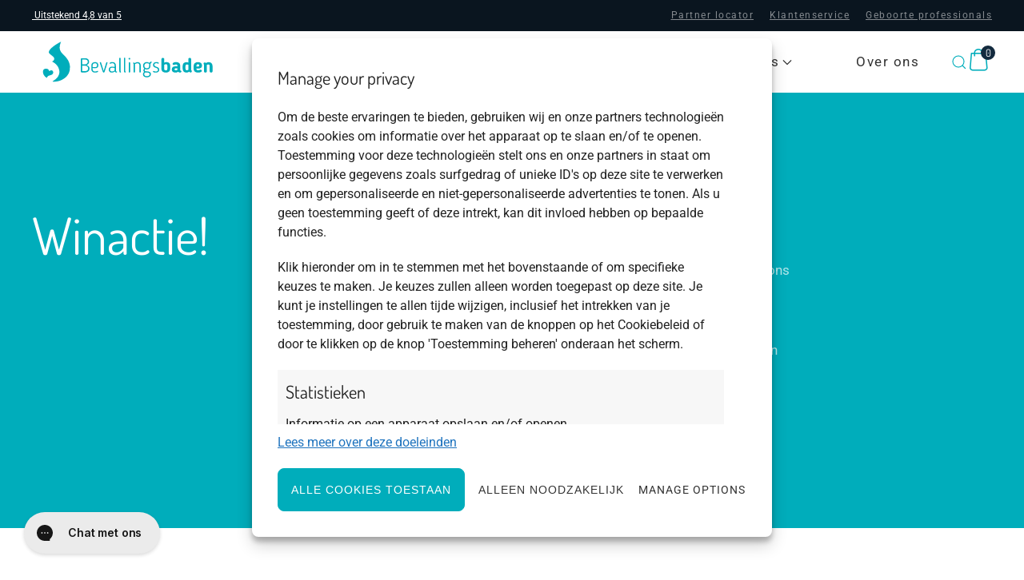

--- FILE ---
content_type: text/html; charset=UTF-8
request_url: https://www.bevallingsbaden.nl/winactie/
body_size: 28615
content:
<!DOCTYPE html>
<html lang="nl-NL">
    <head>
        <meta charset="UTF-8">
        <meta name="viewport" content="width=device-width, initial-scale=1">
        <link rel="icon" href="/wp-content/uploads/2025/06/favicon.png" sizes="any">
                <link rel="icon" href="/wp-content/uploads/2025/06/favicon.svg" type="image/svg+xml">
                <link rel="apple-touch-icon" href="/wp-content/uploads/2018/12/bevallingsbaden-icon.png">
                <!-- Google Tag Manager -->
        <script>(function(w,d,s,l,i){w[l]=w[l]||[];w[l].push({'gtm.start':
        new Date().getTime(),event:'gtm.js'});var f=d.getElementsByTagName(s)[0],
        j=d.createElement(s),dl=l!='dataLayer'?'&l='+l:'';j.async=true;j.src=
        'https://www.googletagmanager.com/gtm.js?id='+i+dl;f.parentNode.insertBefore(j,f);
        })(window,document,'script','dataLayer','GTM-PDZSCLN');</script>
        <!-- End Google Tag Manager --><meta name='robots' content='index, follow, max-image-preview:large, max-snippet:-1, max-video-preview:-1' />

	<!-- This site is optimized with the Yoast SEO Premium plugin v26.7 (Yoast SEO v26.7) - https://yoast.com/wordpress/plugins/seo/ -->
	<title>winactie | Bevallingsbaden</title>
<link data-rocket-prefetch href="https://www.googletagmanager.com" rel="dns-prefetch">
<link data-rocket-prefetch href="https://connect.facebook.net" rel="dns-prefetch">
<link data-rocket-prefetch href="https://config.gorgias.chat" rel="dns-prefetch">
<link data-rocket-prefetch href="https://cdn.9gtb.com" rel="dns-prefetch"><link rel="preload" data-rocket-preload as="image" href="https://www.bevallingsbaden.nl/wp-content/uploads/2025/10/bpiab-midnight-pro-2-top-300x372.jpg" imagesrcset="https://www.bevallingsbaden.nl/wp-content/uploads/2025/10/bpiab-midnight-pro-2-top-300x372.jpg 300w, https://www.bevallingsbaden.nl/wp-content/uploads/2025/10/bpiab-midnight-pro-2-top-242x300.jpg 242w, https://www.bevallingsbaden.nl/wp-content/uploads/2025/10/bpiab-midnight-pro-2-top-825x1024.jpg 825w, https://www.bevallingsbaden.nl/wp-content/uploads/2025/10/bpiab-midnight-pro-2-top-768x953.jpg 768w, https://www.bevallingsbaden.nl/wp-content/uploads/2025/10/bpiab-midnight-pro-2-top-1238x1536.jpg 1238w, https://www.bevallingsbaden.nl/wp-content/uploads/2025/10/bpiab-midnight-pro-2-top-600x744.jpg 600w, https://www.bevallingsbaden.nl/wp-content/uploads/2025/10/bpiab-midnight-pro-2-top.jpg 1280w" imagesizes="(max-width: 300px) 100vw, 300px" fetchpriority="high">
	<meta name="description" content="In de maand februari maakt iedereen die een bad bij ons huurt, kans op een volledige vergoeding van het bestelbedrag." />
	<link rel="canonical" href="https://www.bevallingsbaden.nl/winactie/" />
	<meta property="og:locale" content="nl_NL" />
	<meta property="og:type" content="article" />
	<meta property="og:title" content="winactie" />
	<meta property="og:description" content="In de maand februari maakt iedereen die een bad bij ons huurt, kans op een volledige vergoeding van het bestelbedrag." />
	<meta property="og:url" content="https://www.bevallingsbaden.nl/winactie/" />
	<meta property="og:site_name" content="Bevallingsbaden" />
	<meta property="article:publisher" content="https://www.facebook.com/bevallingsbaden" />
	<meta property="article:modified_time" content="2025-11-10T21:23:43+00:00" />
	<meta property="og:image" content="https://www.bevallingsbaden.nl/wp-content/uploads/2022/11/Badbevalling-Judith-Boerakker-Photographics-2-scaled.jpeg" />
	<meta property="og:image:width" content="2560" />
	<meta property="og:image:height" content="1709" />
	<meta property="og:image:type" content="image/jpeg" />
	<meta name="twitter:card" content="summary_large_image" />
	<meta name="twitter:label1" content="Geschatte leestijd" />
	<meta name="twitter:data1" content="1 minuut" />
	<script type="application/ld+json" class="yoast-schema-graph">{"@context":"https://schema.org","@graph":[{"@type":"WebPage","@id":"https://www.bevallingsbaden.nl/winactie/","url":"https://www.bevallingsbaden.nl/winactie/","name":"winactie | Bevallingsbaden","isPartOf":{"@id":"https://www.bevallingsbaden.nl/#website"},"datePublished":"2022-11-21T10:36:55+00:00","dateModified":"2025-11-10T21:23:43+00:00","description":"In de maand februari maakt iedereen die een bad bij ons huurt, kans op een volledige vergoeding van het bestelbedrag.","breadcrumb":{"@id":"https://www.bevallingsbaden.nl/winactie/#breadcrumb"},"inLanguage":"nl-NL","potentialAction":[{"@type":"ReadAction","target":["https://www.bevallingsbaden.nl/winactie/"]}]},{"@type":"BreadcrumbList","@id":"https://www.bevallingsbaden.nl/winactie/#breadcrumb","itemListElement":[{"@type":"ListItem","position":1,"name":"Home","item":"https://www.bevallingsbaden.nl/"},{"@type":"ListItem","position":2,"name":"winactie"}]},{"@type":"WebSite","@id":"https://www.bevallingsbaden.nl/#website","url":"https://www.bevallingsbaden.nl/","name":"Bevallingsbaden","description":"Dè specialist voor thuis of het ziekenhuis","publisher":{"@id":"https://www.bevallingsbaden.nl/#organization"},"alternateName":"Bevallingsbaden","potentialAction":[{"@type":"SearchAction","target":{"@type":"EntryPoint","urlTemplate":"https://www.bevallingsbaden.nl/?s={search_term_string}"},"query-input":{"@type":"PropertyValueSpecification","valueRequired":true,"valueName":"search_term_string"}}],"inLanguage":"nl-NL"},{"@type":"Organization","@id":"https://www.bevallingsbaden.nl/#organization","name":"Bevallingsbaden","url":"https://www.bevallingsbaden.nl/","logo":{"@type":"ImageObject","inLanguage":"nl-NL","@id":"https://www.bevallingsbaden.nl/#/schema/logo/image/","url":"https://www.bevallingsbaden.nl/wp-content/uploads/2020/12/bevallingsbaden-logo.svg","contentUrl":"https://www.bevallingsbaden.nl/wp-content/uploads/2020/12/bevallingsbaden-logo.svg","width":1,"height":1,"caption":"Bevallingsbaden"},"image":{"@id":"https://www.bevallingsbaden.nl/#/schema/logo/image/"},"sameAs":["https://www.facebook.com/bevallingsbaden","https://www.instagram.com/bevallingsbaden/"],"numberOfEmployees":{"@type":"QuantitativeValue","minValue":"1","maxValue":"10"},"hasMerchantReturnPolicy":{"@type":"MerchantReturnPolicy","merchantReturnLink":"https://www.bevallingsbaden.nl/retourneren/"}}]}</script>
	<!-- / Yoast SEO Premium plugin. -->


<link rel='dns-prefetch' href='//capi-automation.s3.us-east-2.amazonaws.com' />
<link rel='dns-prefetch' href='//cdn.jsdelivr.net' />

<link rel="alternate" type="application/rss+xml" title="Bevallingsbaden &raquo; feed" href="https://www.bevallingsbaden.nl/feed/" />
<link rel='stylesheet' id='wp-block-library-css' href='https://www.bevallingsbaden.nl/wp-includes/css/dist/block-library/style.min.css?ver=6.9' media='all' />
<link data-minify="1" rel='stylesheet' id='wc-blocks-style-css' href='https://www.bevallingsbaden.nl/wp-content/cache/min/1/wp-content/plugins/woocommerce/assets/client/blocks/wc-blocks.css?ver=1768052518' media='all' />
<style id='global-styles-inline-css'>
:root{--wp--preset--aspect-ratio--square: 1;--wp--preset--aspect-ratio--4-3: 4/3;--wp--preset--aspect-ratio--3-4: 3/4;--wp--preset--aspect-ratio--3-2: 3/2;--wp--preset--aspect-ratio--2-3: 2/3;--wp--preset--aspect-ratio--16-9: 16/9;--wp--preset--aspect-ratio--9-16: 9/16;--wp--preset--color--black: #000000;--wp--preset--color--cyan-bluish-gray: #abb8c3;--wp--preset--color--white: #ffffff;--wp--preset--color--pale-pink: #f78da7;--wp--preset--color--vivid-red: #cf2e2e;--wp--preset--color--luminous-vivid-orange: #ff6900;--wp--preset--color--luminous-vivid-amber: #fcb900;--wp--preset--color--light-green-cyan: #7bdcb5;--wp--preset--color--vivid-green-cyan: #00d084;--wp--preset--color--pale-cyan-blue: #8ed1fc;--wp--preset--color--vivid-cyan-blue: #0693e3;--wp--preset--color--vivid-purple: #9b51e0;--wp--preset--gradient--vivid-cyan-blue-to-vivid-purple: linear-gradient(135deg,rgb(6,147,227) 0%,rgb(155,81,224) 100%);--wp--preset--gradient--light-green-cyan-to-vivid-green-cyan: linear-gradient(135deg,rgb(122,220,180) 0%,rgb(0,208,130) 100%);--wp--preset--gradient--luminous-vivid-amber-to-luminous-vivid-orange: linear-gradient(135deg,rgb(252,185,0) 0%,rgb(255,105,0) 100%);--wp--preset--gradient--luminous-vivid-orange-to-vivid-red: linear-gradient(135deg,rgb(255,105,0) 0%,rgb(207,46,46) 100%);--wp--preset--gradient--very-light-gray-to-cyan-bluish-gray: linear-gradient(135deg,rgb(238,238,238) 0%,rgb(169,184,195) 100%);--wp--preset--gradient--cool-to-warm-spectrum: linear-gradient(135deg,rgb(74,234,220) 0%,rgb(151,120,209) 20%,rgb(207,42,186) 40%,rgb(238,44,130) 60%,rgb(251,105,98) 80%,rgb(254,248,76) 100%);--wp--preset--gradient--blush-light-purple: linear-gradient(135deg,rgb(255,206,236) 0%,rgb(152,150,240) 100%);--wp--preset--gradient--blush-bordeaux: linear-gradient(135deg,rgb(254,205,165) 0%,rgb(254,45,45) 50%,rgb(107,0,62) 100%);--wp--preset--gradient--luminous-dusk: linear-gradient(135deg,rgb(255,203,112) 0%,rgb(199,81,192) 50%,rgb(65,88,208) 100%);--wp--preset--gradient--pale-ocean: linear-gradient(135deg,rgb(255,245,203) 0%,rgb(182,227,212) 50%,rgb(51,167,181) 100%);--wp--preset--gradient--electric-grass: linear-gradient(135deg,rgb(202,248,128) 0%,rgb(113,206,126) 100%);--wp--preset--gradient--midnight: linear-gradient(135deg,rgb(2,3,129) 0%,rgb(40,116,252) 100%);--wp--preset--font-size--small: 13px;--wp--preset--font-size--medium: 20px;--wp--preset--font-size--large: 36px;--wp--preset--font-size--x-large: 42px;--wp--preset--spacing--20: 0.44rem;--wp--preset--spacing--30: 0.67rem;--wp--preset--spacing--40: 1rem;--wp--preset--spacing--50: 1.5rem;--wp--preset--spacing--60: 2.25rem;--wp--preset--spacing--70: 3.38rem;--wp--preset--spacing--80: 5.06rem;--wp--preset--shadow--natural: 6px 6px 9px rgba(0, 0, 0, 0.2);--wp--preset--shadow--deep: 12px 12px 50px rgba(0, 0, 0, 0.4);--wp--preset--shadow--sharp: 6px 6px 0px rgba(0, 0, 0, 0.2);--wp--preset--shadow--outlined: 6px 6px 0px -3px rgb(255, 255, 255), 6px 6px rgb(0, 0, 0);--wp--preset--shadow--crisp: 6px 6px 0px rgb(0, 0, 0);}:where(.is-layout-flex){gap: 0.5em;}:where(.is-layout-grid){gap: 0.5em;}body .is-layout-flex{display: flex;}.is-layout-flex{flex-wrap: wrap;align-items: center;}.is-layout-flex > :is(*, div){margin: 0;}body .is-layout-grid{display: grid;}.is-layout-grid > :is(*, div){margin: 0;}:where(.wp-block-columns.is-layout-flex){gap: 2em;}:where(.wp-block-columns.is-layout-grid){gap: 2em;}:where(.wp-block-post-template.is-layout-flex){gap: 1.25em;}:where(.wp-block-post-template.is-layout-grid){gap: 1.25em;}.has-black-color{color: var(--wp--preset--color--black) !important;}.has-cyan-bluish-gray-color{color: var(--wp--preset--color--cyan-bluish-gray) !important;}.has-white-color{color: var(--wp--preset--color--white) !important;}.has-pale-pink-color{color: var(--wp--preset--color--pale-pink) !important;}.has-vivid-red-color{color: var(--wp--preset--color--vivid-red) !important;}.has-luminous-vivid-orange-color{color: var(--wp--preset--color--luminous-vivid-orange) !important;}.has-luminous-vivid-amber-color{color: var(--wp--preset--color--luminous-vivid-amber) !important;}.has-light-green-cyan-color{color: var(--wp--preset--color--light-green-cyan) !important;}.has-vivid-green-cyan-color{color: var(--wp--preset--color--vivid-green-cyan) !important;}.has-pale-cyan-blue-color{color: var(--wp--preset--color--pale-cyan-blue) !important;}.has-vivid-cyan-blue-color{color: var(--wp--preset--color--vivid-cyan-blue) !important;}.has-vivid-purple-color{color: var(--wp--preset--color--vivid-purple) !important;}.has-black-background-color{background-color: var(--wp--preset--color--black) !important;}.has-cyan-bluish-gray-background-color{background-color: var(--wp--preset--color--cyan-bluish-gray) !important;}.has-white-background-color{background-color: var(--wp--preset--color--white) !important;}.has-pale-pink-background-color{background-color: var(--wp--preset--color--pale-pink) !important;}.has-vivid-red-background-color{background-color: var(--wp--preset--color--vivid-red) !important;}.has-luminous-vivid-orange-background-color{background-color: var(--wp--preset--color--luminous-vivid-orange) !important;}.has-luminous-vivid-amber-background-color{background-color: var(--wp--preset--color--luminous-vivid-amber) !important;}.has-light-green-cyan-background-color{background-color: var(--wp--preset--color--light-green-cyan) !important;}.has-vivid-green-cyan-background-color{background-color: var(--wp--preset--color--vivid-green-cyan) !important;}.has-pale-cyan-blue-background-color{background-color: var(--wp--preset--color--pale-cyan-blue) !important;}.has-vivid-cyan-blue-background-color{background-color: var(--wp--preset--color--vivid-cyan-blue) !important;}.has-vivid-purple-background-color{background-color: var(--wp--preset--color--vivid-purple) !important;}.has-black-border-color{border-color: var(--wp--preset--color--black) !important;}.has-cyan-bluish-gray-border-color{border-color: var(--wp--preset--color--cyan-bluish-gray) !important;}.has-white-border-color{border-color: var(--wp--preset--color--white) !important;}.has-pale-pink-border-color{border-color: var(--wp--preset--color--pale-pink) !important;}.has-vivid-red-border-color{border-color: var(--wp--preset--color--vivid-red) !important;}.has-luminous-vivid-orange-border-color{border-color: var(--wp--preset--color--luminous-vivid-orange) !important;}.has-luminous-vivid-amber-border-color{border-color: var(--wp--preset--color--luminous-vivid-amber) !important;}.has-light-green-cyan-border-color{border-color: var(--wp--preset--color--light-green-cyan) !important;}.has-vivid-green-cyan-border-color{border-color: var(--wp--preset--color--vivid-green-cyan) !important;}.has-pale-cyan-blue-border-color{border-color: var(--wp--preset--color--pale-cyan-blue) !important;}.has-vivid-cyan-blue-border-color{border-color: var(--wp--preset--color--vivid-cyan-blue) !important;}.has-vivid-purple-border-color{border-color: var(--wp--preset--color--vivid-purple) !important;}.has-vivid-cyan-blue-to-vivid-purple-gradient-background{background: var(--wp--preset--gradient--vivid-cyan-blue-to-vivid-purple) !important;}.has-light-green-cyan-to-vivid-green-cyan-gradient-background{background: var(--wp--preset--gradient--light-green-cyan-to-vivid-green-cyan) !important;}.has-luminous-vivid-amber-to-luminous-vivid-orange-gradient-background{background: var(--wp--preset--gradient--luminous-vivid-amber-to-luminous-vivid-orange) !important;}.has-luminous-vivid-orange-to-vivid-red-gradient-background{background: var(--wp--preset--gradient--luminous-vivid-orange-to-vivid-red) !important;}.has-very-light-gray-to-cyan-bluish-gray-gradient-background{background: var(--wp--preset--gradient--very-light-gray-to-cyan-bluish-gray) !important;}.has-cool-to-warm-spectrum-gradient-background{background: var(--wp--preset--gradient--cool-to-warm-spectrum) !important;}.has-blush-light-purple-gradient-background{background: var(--wp--preset--gradient--blush-light-purple) !important;}.has-blush-bordeaux-gradient-background{background: var(--wp--preset--gradient--blush-bordeaux) !important;}.has-luminous-dusk-gradient-background{background: var(--wp--preset--gradient--luminous-dusk) !important;}.has-pale-ocean-gradient-background{background: var(--wp--preset--gradient--pale-ocean) !important;}.has-electric-grass-gradient-background{background: var(--wp--preset--gradient--electric-grass) !important;}.has-midnight-gradient-background{background: var(--wp--preset--gradient--midnight) !important;}.has-small-font-size{font-size: var(--wp--preset--font-size--small) !important;}.has-medium-font-size{font-size: var(--wp--preset--font-size--medium) !important;}.has-large-font-size{font-size: var(--wp--preset--font-size--large) !important;}.has-x-large-font-size{font-size: var(--wp--preset--font-size--x-large) !important;}
/*# sourceURL=global-styles-inline-css */
</style>

<style id='classic-theme-styles-inline-css'>
/*! This file is auto-generated */
.wp-block-button__link{color:#fff;background-color:#32373c;border-radius:9999px;box-shadow:none;text-decoration:none;padding:calc(.667em + 2px) calc(1.333em + 2px);font-size:1.125em}.wp-block-file__button{background:#32373c;color:#fff;text-decoration:none}
/*# sourceURL=/wp-includes/css/classic-themes.min.css */
</style>
<link rel='stylesheet' id='wiljeonline-birthpools-css' href='https://www.bevallingsbaden.nl/wp-content/plugins/birthpools-wordpress/public/css/wiljeonline-birthpools-public.min.css?ver=1.0.0' media='all' />
<link data-minify="1" rel='stylesheet' id='cartmagician-css' href='https://www.bevallingsbaden.nl/wp-content/cache/min/1/wp-content/plugins/cartmagician-pro/assets/cartmagician.css?ver=1768052518' media='all' />
<link data-minify="1" rel='stylesheet' id='sam-api-connector-css' href='https://www.bevallingsbaden.nl/wp-content/cache/min/1/npm/vanillajs-datepicker@1.2.0/dist/css/datepicker.min.css?ver=1768052518' media='all' />
<style id='woocommerce-inline-inline-css'>
.woocommerce form .form-row .required { visibility: hidden; }
/*# sourceURL=woocommerce-inline-inline-css */
</style>
<link rel='stylesheet' id='affwp-forms-css' href='https://www.bevallingsbaden.nl/wp-content/plugins/affiliate-wp/assets/css/forms.min.css?ver=2.30.2' media='all' />
<link rel='stylesheet' id='cmplz-general-css' href='https://www.bevallingsbaden.nl/wp-content/plugins/complianz-gdpr-premium/assets/css/cookieblocker.min.css?ver=1762504661' media='all' />
<link data-minify="1" rel='stylesheet' id='lightslider-css' href='https://www.bevallingsbaden.nl/wp-content/cache/min/1/wp-content/plugins/woocommerce-side-cart-premium/assets/library/lightslider/css/lightslider.css?ver=1768052518' media='all' />
<link data-minify="1" rel='stylesheet' id='xoo-wsc-fonts-css' href='https://www.bevallingsbaden.nl/wp-content/cache/min/1/wp-content/plugins/woocommerce-side-cart-premium/assets/css/xoo-wsc-fonts.css?ver=1768052518' media='all' />
<link data-minify="1" rel='stylesheet' id='xoo-wsc-style-css' href='https://www.bevallingsbaden.nl/wp-content/cache/min/1/wp-content/plugins/woocommerce-side-cart-premium/assets/css/xoo-wsc-style.css?ver=1768052518' media='all' />
<style id='xoo-wsc-style-inline-css'>

.xoo-wsc-sp-left-col img, .xoo-wsc-sp-left-col{
	max-width: 80px;
}

.xoo-wsc-sp-right-col{
	font-size: 14px;
}

.xoo-wsc-sp-container, .xoo-wsc-dr-sp{
	background-color: #a2aab9;
}


.xoo-wsc-ft-buttons-cont a.xoo-wsc-ft-btn, .xoo-wsc-markup .xoo-wsc-btn, .xoo-wsc-markup .woocommerce-shipping-calculator button[type="submit"] {
	background-color: #00adbb;
	color: #ffffff;
	border: 2px solid #00adbb;
	padding: 16px 20px;
}

.xoo-wsc-ft-buttons-cont a.xoo-wsc-ft-btn:hover, .xoo-wsc-markup .xoo-wsc-btn:hover, .xoo-wsc-markup .woocommerce-shipping-calculator button[type="submit"]:hover {
	background-color: #007e87;
	color: #ffffff;
	border: 2px solid #007e87;
}


 

.xoo-wsc-footer{
	background-color: #ffffff;
	color: #132a3e;
	padding: 16px 20px;
	box-shadow: 0;
}

.xoo-wsc-footer, .xoo-wsc-footer a, .xoo-wsc-footer .amount{
	font-size: 15px;
}

.xoo-wsc-ft-buttons-cont{
	grid-template-columns: auto;
}

.xoo-wsc-basket{
	bottom: 12px;
	right: 12px;
	background-color: #ffffff;
	color: #132a3e;
	box-shadow: 0px 0px 15px 2px #0000001a;
	border-radius: 14px;
	display: none;
	width: 60px;
	height: 60px;
}


@media only screen and (max-width: 600px) {
	.xoo-wsc-basket, .xoo-wsc-basket[style*='block']  {
		display: none!important;
	}
}


.xoo-wsc-bki{
	font-size: 30px}

.xoo-wsc-items-count{
	top: -10px;
	left: -10px;
}

.xoo-wsc-items-count{
	background-color: #00adbb;
	color: #ffffff;
}

.xoo-wsc-container, .xoo-wsc-slider, .xoo-wsc-drawer{
	max-width: 400px;
	right: -400px;
	top: 0;bottom: 0;
	bottom: 0;
	font-family: }

.xoo-wsc-drawer{
	max-width: 350px;
}

.xoo-wsc-cart-active .xoo-wsc-container, .xoo-wsc-slider-active .xoo-wsc-slider{
	right: 0;
}

.xoo-wsc-drawer-active .xoo-wsc-drawer{
	right: 400px;
}
.xoo-wsc-drawer{
	right: 0;
}


.xoo-wsc-container {
    overflow: auto;
}

.xoo-wsc-body{
	overflow: unset;
	flex-grow: 0;
}
.xoo-wsc-footer{
	flex-grow: 1;
}


.xoo-wsc-cart-active .xoo-wsc-basket{
	right: 400px;
}

span.xoo-wsch-close, .xoo-wscdh-close {
    font-size: 24px;
    left: 10px;
}

.xoo-wsch-top{
	justify-content: center;
}

.xoo-wsch-text{
	font-size: 20px;
}

.xoo-wsc-header, .xoo-wsc-drawer-header{
	color: #132a3e;
	background-color: #ffffff;
	border-bottom: 2px solid #eee;
}

.xoo-wsc-bar{
	background-color: #f0f0f0}

span.xoo-wsc-bar-filled{
	background-color: #00adbb}

.xoo-wsc-body{
	background-color: #f8f9fa;
}

.xoo-wsc-body, .xoo-wsc-body span.amount, .xoo-wsc-body a{
	font-size: 16px;
	color: #132a3e;
}

.xoo-wsc-product, .xoo-wsc-sp-product{
	padding: 16px 20px;
	margin: 16px 16px;
	border-radius: 4px;
	box-shadow: 0;
	background-color: #ffffff;
}

.xoo-wsc-body .xoo-wsc-ft-totals{
	padding: 16px 20px;
	margin: 16px 16px;
}

.xoo-wsc-product-cont{
	padding: 10px 10px;
}

.xoo-wsc-products:not(.xoo-wsc-pattern-card) .xoo-wsc-img-col{
	width: 28%;
}

.xoo-wsc-pattern-card .xoo-wsc-img-col img{
	max-width: 100%;
	height: auto;
}

.xoo-wsc-products:not(.xoo-wsc-pattern-card) .xoo-wsc-sum-col{
	width: 72%;
}

.xoo-wsc-pattern-card .xoo-wsc-product-cont{
	width: 50% 
}

@media only screen and (max-width: 600px) {
	.xoo-wsc-pattern-card .xoo-wsc-product-cont  {
		width: 50%;
	}
}


.xoo-wsc-pattern-card .xoo-wsc-product{
	border: 0;
	box-shadow: 0px 10px 15px -12px #0000001a;
}


.xoo-wsc-sm-front{
	background-color: #eee;
}
.xoo-wsc-pattern-card, .xoo-wsc-sm-front{
	border-bottom-left-radius: 5px;
	border-bottom-right-radius: 5px;
}
.xoo-wsc-pattern-card, .xoo-wsc-img-col img, .xoo-wsc-img-col, .xoo-wsc-sm-back-cont{
	border-top-left-radius: 5px;
	border-top-right-radius: 5px;
}
.xoo-wsc-sm-back{
	background-color: #fff;
}
.xoo-wsc-pattern-card, .xoo-wsc-pattern-card a, .xoo-wsc-pattern-card .amount{
	font-size: 16px;
}

.xoo-wsc-sm-front, .xoo-wsc-sm-front a, .xoo-wsc-sm-front .amount{
	color: #000;
}

.xoo-wsc-sm-back, .xoo-wsc-sm-back a, .xoo-wsc-sm-back .amount{
	color: #000;
}


.magictime {
    animation-duration: 0.5s;
}



.xoo-wsc-sum-col{
	justify-content: center;
}

/***** Quantity *****/

.xoo-wsc-qty-box{
	max-width: 75px;
}

.xoo-wsc-qty-box.xoo-wsc-qtb-square{
	border-color: #132a3e;
}

input[type="number"].xoo-wsc-qty{
	border-color: #132a3e;
	background-color: #ffffff;
	color: #132a3e;
	height: 28px;
	line-height: 28px;
}

input[type="number"].xoo-wsc-qty, .xoo-wsc-qtb-square{
	border-width: 1px;
	border-style: solid;
}
.xoo-wsc-chng{
	background-color: #ffffff;
	color: #132a3e;
	width: 20px;
}

.xoo-wsc-qtb-circle .xoo-wsc-chng{
	height: 20px;
	line-height: 20px;
}

/** Shortcode **/
.xoo-wsc-sc-count{
	background-color: #132a3e;
	color: #ffffff;
}

.xoo-wsc-sc-bki{
	font-size: 28px;
	color: #00adbb;
}
.xoo-wsc-sc-cont{
	color: #132a3e;
}

.xoo-wsc-sp-column li.xoo-wsc-sp-prod-cont{
	width: 50%;
}




span.xoo-wsc-dtg-icon{
	right: calc(100% - 11px );
}


.xoo-wsc-sp-product{
	background-color: #fff;
}


@media only screen and (max-width: 600px) {
	.xoo-wsc-basket {
	    width: 40px;
	    height: 40px;
	}

	.xoo-wsc-bki {
	    font-size: 20px;
	}

	span.xoo-wsc-items-count {
	    width: 17px;
	    height: 17px;
	    line-height: 17px;
	    top: -7px;
	    left: -7px;
	}
}



.xoo-wsc-product dl.variation {
	display: block;
}

span.xoo-wsc-gift-ban{
	background-color: #00adbb;
	color: #ffffff;
}
/*# sourceURL=xoo-wsc-style-inline-css */
</style>
<link rel='stylesheet' id='mollie-applepaydirect-css' href='https://www.bevallingsbaden.nl/wp-content/plugins/mollie-payments-for-woocommerce/public/css/mollie-applepaydirect.min.css?ver=1765881295' media='screen' />
<link rel='stylesheet' id='rtwpvs-css' href='https://www.bevallingsbaden.nl/wp-content/plugins/woo-product-variation-swatches/assets/css/rtwpvs.min.css?ver=1768955971' media='all' />
<style id='rtwpvs-inline-css'>
        
            .rtwpvs-term:not(.rtwpvs-radio-term) {
                width: 30px;
                height: 30px;
            }

            .rtwpvs-squared .rtwpvs-button-term {
                min-width: 30px;
            }

            .rtwpvs-button-term span {
                font-size: 16px;
            }

                        .rtwpvs.rtwpvs-tooltip .rtwpvs-terms-wrapper .rtwpvs-term .image-tooltip-wrapper {
                border-color: #0a151f !important;
                background-color: #0a151f !important;
            }

            .rtwpvs-terms-wrapper .image-tooltip-wrapper:after {
                border-top-color: #0a151f !important;
            }

            .rtwpvs.rtwpvs-tooltip .rtwpvs-terms-wrapper .rtwpvs-term[data-rtwpvs-tooltip]:not(.disabled)::before {
                background-color: #0a151f;
            }

            .rtwpvs.rtwpvs-tooltip .rtwpvs-terms-wrapper .rtwpvs-term[data-rtwpvs-tooltip]:not(.disabled)::after {
                border-top: 5px solid#0a151f;
            }

            
                        .rtwpvs.rtwpvs-tooltip .rtwpvs-terms-wrapper .rtwpvs-term[data-rtwpvs-tooltip]:not(.disabled)::before {
                color: #ffffff;
            }

            
                        .rtwpvs.rtwpvs-attribute-behavior-blur .rtwpvs-term:not(.rtwpvs-radio-term).disabled::before,
            .rtwpvs.rtwpvs-attribute-behavior-blur .rtwpvs-term:not(.rtwpvs-radio-term).disabled::after,
            .rtwpvs.rtwpvs-attribute-behavior-blur .rtwpvs-term:not(.rtwpvs-radio-term).disabled:hover::before,
            .rtwpvs.rtwpvs-attribute-behavior-blur .rtwpvs-term:not(.rtwpvs-radio-term).disabled:hover::after {
                background: #ff0000 !important;
            }

                                    .rtwpvs.rtwpvs-attribute-behavior-blur .rtwpvs-term:not(.rtwpvs-radio-term).disabled img,
            .rtwpvs.rtwpvs-attribute-behavior-blur .rtwpvs-term:not(.rtwpvs-radio-term).disabled span,
            .rtwpvs.rtwpvs-attribute-behavior-blur .rtwpvs-term:not(.rtwpvs-radio-term).disabled:hover img,
            .rtwpvs.rtwpvs-attribute-behavior-blur .rtwpvs-term:not(.rtwpvs-radio-term).disabled:hover span {
                opacity: 0.3;
            }

                    
		
        
            /* Attribute style */
            .rtwpvs .rtwpvs-terms-wrapper .rtwpvs-term:not(.rtwpvs-radio-term) {
                box-shadow: 0 0 0 1px #e5e5e5 !important;
            }
            .rtwpvs-shape-checkmark .rtwpvs-term.selected span.rtwpvs-term-span:before {
                background-color: #e5e5e5 !important;
            }
                        /*
            
            */

            .rtwpvs .rtwpvs-terms-wrapper .rtwpvs-button-term span,
            .rtwpvs .rtwpvs-terms-wrapper .rtwpvs-radio-term label,
            .rtwpvs .rtwpvs-terms-wrapper .reset_variations a {
                color: #0a151f !important;
            }

            .rtwpvs .rtwpvs-terms-wrapper .rtwpvs-term:not(.radio-variable-item, .rtwpvs-radio-term) {
                background-color: #FFFFFF !important;
            }

            /*  Attribute Hover style  */
            .rtwpvs .rtwpvs-terms-wrapper .rtwpvs-term:not(.rtwpvs-radio-term):hover{
                box-shadow: 0 0 0 1px #e5e5e5 !important;
            } 
            .rtwpvs .rtwpvs-terms-wrapper .rtwpvs-button-term:hover span,
            .rtwpvs .rtwpvs-terms-wrapper .rtwpvs-button-term.selected:hover span,
            .rtwpvs .rtwpvs-terms-wrapper .rtwpvs-radio-term:hover label,
            .rtwpvs .rtwpvs-terms-wrapper .rtwpvs-radio-term.selected:hover label {
                color: #0a151f !important;
            } 
            .rtwpvs .rtwpvs-terms-wrapper .rtwpvs-term:not(.rtwpvs-radio-term):hover{
                background-color: #f8fafa !important;
            }  
            
            /*  Attribute selected style  */
            .rtwpvs .rtwpvs-terms-wrapper .rtwpvs-button-term.selected span,
            .rtwpvs .rtwpvs-terms-wrapper .rtwpvs-radio-term.selected label {
                color: #007e87 !important;
            }

            .rtwpvs .rtwpvs-terms-wrapper .rtwpvs-term:not(.rtwpvs-radio-term).selected {
                background-color: #dee6e9 !important;
            }

            .rtwpvs .rtwpvs-terms-wrapper .rtwpvs-term:not(.rtwpvs-radio-term).selected {
                box-shadow: 0 0 0 1px #007e87 !important;
            } 

                        .rtwpvs-archive-variation-wrapper .rtwpvs-term:not(.rtwpvs-radio-term) {
             width: 30px;
             height: 30px;
                        }

             

                        .rtwpvs-archive-variation-wrapper .rtwpvs-button-term span {
                font-size: 16px;
            } 
              

                        .rtwpvs.rtwpvs-tooltip .rtwpvs-terms-wrapper span.image-tooltip-wrapper {
                width: 150px;
            }

            
        
        
/*# sourceURL=rtwpvs-inline-css */
</style>
<link rel='stylesheet' id='rtwpvs-tooltip-css' href='https://www.bevallingsbaden.nl/wp-content/plugins/woo-product-variation-swatches/assets/css/rtwpvs-tooltip.min.css?ver=1768955971' media='all' />
<style id='rocket-lazyload-inline-css'>
.rll-youtube-player{position:relative;padding-bottom:56.23%;height:0;overflow:hidden;max-width:100%;}.rll-youtube-player:focus-within{outline: 2px solid currentColor;outline-offset: 5px;}.rll-youtube-player iframe{position:absolute;top:0;left:0;width:100%;height:100%;z-index:100;background:0 0}.rll-youtube-player img{bottom:0;display:block;left:0;margin:auto;max-width:100%;width:100%;position:absolute;right:0;top:0;border:none;height:auto;-webkit-transition:.4s all;-moz-transition:.4s all;transition:.4s all}.rll-youtube-player img:hover{-webkit-filter:brightness(75%)}.rll-youtube-player .play{height:100%;width:100%;left:0;top:0;position:absolute;background:url(https://www.bevallingsbaden.nl/wp-content/plugins/wp-rocket/assets/img/youtube.png) no-repeat center;background-color: transparent !important;cursor:pointer;border:none;}
/*# sourceURL=rocket-lazyload-inline-css */
</style>
<link data-minify="1" href="https://www.bevallingsbaden.nl/wp-content/cache/min/1/wp-content/themes/yootheme/css/theme.1.css?ver=1768052518" rel="stylesheet">
<link data-minify="1" href="https://www.bevallingsbaden.nl/wp-content/cache/min/1/wp-content/themes/yootheme/css/theme.update.css?ver=1768052518" rel="stylesheet">
<script type="text/template" id="tmpl-variation-template">
	<div class="woocommerce-variation-description">{{{ data.variation.variation_description }}}</div>
	<div class="woocommerce-variation-price">{{{ data.variation.price_html }}}</div>
	<div class="woocommerce-variation-availability">{{{ data.variation.availability_html }}}</div>
</script>
<script type="text/template" id="tmpl-unavailable-variation-template">
	<p role="alert">Dit product is niet beschikbaar. Kies een andere combinatie.</p>
</script>

<script type="text/template" id="tmpl-rtwpvs-variation-template">
    {{{ data.price_html }}}
    <div class="woocommerce-variation-availability">{{{ data.variation.availability_html }}}</div>
</script>
<script data-minify="1" src="https://www.bevallingsbaden.nl/wp-content/cache/min/1/wp-content/plugins/complianz-gdpr-premium/pro/tcf-stub/build/index.js?ver=1768052518" id="cmplz-tcf-stub-js" data-rocket-defer defer></script>
<script src="https://www.bevallingsbaden.nl/wp-includes/js/jquery/jquery.min.js?ver=3.7.1" id="jquery-core-js" data-rocket-defer defer></script>
<script src="https://www.bevallingsbaden.nl/wp-includes/js/jquery/jquery-migrate.min.js?ver=3.4.1" id="jquery-migrate-js" data-rocket-defer defer></script>
<script src="https://www.bevallingsbaden.nl/wp-content/plugins/woocommerce/assets/js/js-cookie/js.cookie.min.js?ver=2.1.4-wc.10.4.3" id="wc-js-cookie-js" defer data-wp-strategy="defer"></script>
<script id="wc-cart-fragments-js-extra">
var wc_cart_fragments_params = {"ajax_url":"/wp-admin/admin-ajax.php","wc_ajax_url":"/?wc-ajax=%%endpoint%%","cart_hash_key":"wc_cart_hash_add8339f1387fa6b2a3beb5fe76e02c3","fragment_name":"wc_fragments_add8339f1387fa6b2a3beb5fe76e02c3","request_timeout":"5000"};
//# sourceURL=wc-cart-fragments-js-extra
</script>
<script src="https://www.bevallingsbaden.nl/wp-content/plugins/woocommerce/assets/js/frontend/cart-fragments.min.js?ver=10.4.3" id="wc-cart-fragments-js" defer data-wp-strategy="defer"></script>
<script src="https://www.bevallingsbaden.nl/wp-content/plugins/woocommerce/assets/js/jquery-blockui/jquery.blockUI.min.js?ver=2.7.0-wc.10.4.3" id="wc-jquery-blockui-js" defer data-wp-strategy="defer"></script>
<script id="wc-add-to-cart-js-extra">
var wc_add_to_cart_params = {"ajax_url":"/wp-admin/admin-ajax.php","wc_ajax_url":"/?wc-ajax=%%endpoint%%","i18n_view_cart":"Bekijk winkelwagen","cart_url":"https://www.bevallingsbaden.nl/winkelmand/","is_cart":"","cart_redirect_after_add":"no"};
//# sourceURL=wc-add-to-cart-js-extra
</script>
<script src="https://www.bevallingsbaden.nl/wp-content/plugins/woocommerce/assets/js/frontend/add-to-cart.min.js?ver=10.4.3" id="wc-add-to-cart-js" defer data-wp-strategy="defer"></script>
<script id="woocommerce-js-extra">
var woocommerce_params = {"ajax_url":"/wp-admin/admin-ajax.php","wc_ajax_url":"/?wc-ajax=%%endpoint%%","i18n_password_show":"Wachtwoord weergeven","i18n_password_hide":"Wachtwoord verbergen"};
//# sourceURL=woocommerce-js-extra
</script>
<script src="https://www.bevallingsbaden.nl/wp-content/plugins/woocommerce/assets/js/frontend/woocommerce.min.js?ver=10.4.3" id="woocommerce-js" defer data-wp-strategy="defer"></script>
<script src="https://www.bevallingsbaden.nl/wp-content/plugins/woocommerce/assets/js/jquery-cookie/jquery.cookie.min.js?ver=1.4.1-wc.10.4.3" id="wc-jquery-cookie-js" data-wp-strategy="defer" data-rocket-defer defer></script>
<script id="jquery-cookie-js-extra">window.addEventListener('DOMContentLoaded', function() {
var affwp_scripts = {"ajaxurl":"https://www.bevallingsbaden.nl/wp-admin/admin-ajax.php"};
//# sourceURL=jquery-cookie-js-extra
});</script>
<script id="affwp-tracking-js-extra">
var affwp_debug_vars = {"integrations":{"woocommerce":"WooCommerce"},"version":"2.30.2","currency":"EUR","ref_cookie":"affwp_ref","visit_cookie":"affwp_ref_visit_id","campaign_cookie":"affwp_campaign"};
//# sourceURL=affwp-tracking-js-extra
</script>
<script src="https://www.bevallingsbaden.nl/wp-content/plugins/affiliate-wp/assets/js/tracking.min.js?ver=2.30.2" id="affwp-tracking-js" data-rocket-defer defer></script>
<script id="cmplz-tcf-js-extra">
var cmplz_tcf = {"cmp_url":"https://www.bevallingsbaden.nl/wp-content/uploads/complianz/","retention_string":"Retentie in dagen","undeclared_string":"Niet opgegeven","isServiceSpecific":"1","excludedVendors":{"15":15,"66":66,"119":119,"139":139,"141":141,"174":174,"192":192,"262":262,"375":375,"377":377,"387":387,"427":427,"435":435,"512":512,"527":527,"569":569,"581":581,"587":587,"626":626,"644":644,"667":667,"713":713,"733":733,"736":736,"748":748,"776":776,"806":806,"822":822,"830":830,"836":836,"856":856,"879":879,"882":882,"888":888,"909":909,"970":970,"986":986,"1015":1015,"1018":1018,"1022":1022,"1039":1039,"1078":1078,"1079":1079,"1094":1094,"1149":1149,"1156":1156,"1167":1167,"1173":1173,"1199":1199,"1211":1211,"1216":1216,"1252":1252,"1263":1263,"1298":1298,"1305":1305,"1342":1342,"1343":1343,"1355":1355,"1365":1365,"1366":1366,"1368":1368,"1371":1371,"1373":1373,"1391":1391,"1405":1405,"1418":1418,"1423":1423,"1425":1425,"1440":1440,"1442":1442,"1482":1482,"1492":1492,"1496":1496,"1503":1503,"1508":1508,"1509":1509,"1510":1510,"1519":1519},"purposes":[1],"specialPurposes":[1,2,3],"features":[1,2,3],"specialFeatures":[],"publisherCountryCode":"NL","lspact":"N","ccpa_applies":"","ac_mode":"","debug":"","prefix":"cmplz_"};
//# sourceURL=cmplz-tcf-js-extra
</script>
<script data-minify="1" defer src="https://www.bevallingsbaden.nl/wp-content/cache/min/1/wp-content/plugins/complianz-gdpr-premium/pro/tcf/build/index.js?ver=1768052518" id="cmplz-tcf-js"></script>
<script src="https://www.bevallingsbaden.nl/wp-includes/js/underscore.min.js?ver=1.13.7" id="underscore-js" data-rocket-defer defer></script>
<script id="wp-util-js-extra">
var _wpUtilSettings = {"ajax":{"url":"/wp-admin/admin-ajax.php"}};
//# sourceURL=wp-util-js-extra
</script>
<script src="https://www.bevallingsbaden.nl/wp-includes/js/wp-util.min.js?ver=6.9" id="wp-util-js" data-rocket-defer defer></script>
<script id="wc-add-to-cart-variation-js-extra">
var wc_add_to_cart_variation_params = {"wc_ajax_url":"/?wc-ajax=%%endpoint%%","i18n_no_matching_variations_text":"Geen producten gevonden. Kies een andere combinatie.","i18n_make_a_selection_text":"Selecteer enkele productopties voordat je dit product aan je winkelwagen toevoegt.","i18n_unavailable_text":"Dit product is niet beschikbaar. Kies een andere combinatie.","i18n_reset_alert_text":"Je selectie is opnieuw ingesteld. Selecteer eerst product-opties alvorens dit product in de winkelmand te plaatsen.","ajax_url":"/wp-admin/admin-ajax.php","i18n_view_cart":"View cart","i18n_add_to_cart":"Add to cart","i18n_select_options":"Select options","cart_url":"https://www.bevallingsbaden.nl/winkelmand/","is_cart":"","cart_redirect_after_add":"no","enable_ajax_add_to_cart":"yes"};
//# sourceURL=wc-add-to-cart-variation-js-extra
</script>
<script src="https://www.bevallingsbaden.nl/wp-content/plugins/woocommerce/assets/js/frontend/add-to-cart-variation.min.js?ver=10.4.3" id="wc-add-to-cart-variation-js" defer data-wp-strategy="defer"></script>
<script id="birthsupport-datalayer-render-datalayer-js-extra">
var RenderDatalayer = {"cart":null};
//# sourceURL=birthsupport-datalayer-render-datalayer-js-extra
</script>
<script data-minify="1" src="https://www.bevallingsbaden.nl/wp-content/cache/min/1/wp-content/plugins/birthsupport-datalayer/public/js/bevallingsbaden/render-datalayer.js?ver=1768052518" id="birthsupport-datalayer-render-datalayer-js" data-rocket-defer defer></script>
<meta name="generator" content="Redux 4.5.10" /><!-- Google tag (gtag.js) -->
<script async src="https://www.googletagmanager.com/gtag/js?id=UA-2537719-20"></script>
<script>
  window.dataLayer = window.dataLayer || [];
  function gtag(){dataLayer.push(arguments);}
  gtag('js', new Date());

  gtag('config', 'UA-2537719-20');
</script>		<script type="text/javascript">
		var AFFWP = AFFWP || {};
		AFFWP.referral_var = 'ref';
		AFFWP.expiration = 60;
		AFFWP.debug = 0;


		AFFWP.referral_credit_last = 0;
		</script>
			<style>.cmplz-hidden {
					display: none !important;
				}</style><!-- Google site verification - Google for WooCommerce -->
<meta name="google-site-verification" content="B0cZrgYlpeGGHykrz7PPGT8zByAd3yGn8kNp9Gu5WAY" />
	<noscript><style>.woocommerce-product-gallery{ opacity: 1 !important; }</style></noscript>
				<script  type="text/javascript">
				!function(f,b,e,v,n,t,s){if(f.fbq)return;n=f.fbq=function(){n.callMethod?
					n.callMethod.apply(n,arguments):n.queue.push(arguments)};if(!f._fbq)f._fbq=n;
					n.push=n;n.loaded=!0;n.version='2.0';n.queue=[];t=b.createElement(e);t.async=!0;
					t.src=v;s=b.getElementsByTagName(e)[0];s.parentNode.insertBefore(t,s)}(window,
					document,'script','https://connect.facebook.net/en_US/fbevents.js');
			</script>
			<!-- WooCommerce Facebook Integration Begin -->
			<script  type="text/javascript">

				fbq('init', '135459788650652', {}, {
    "agent": "woocommerce_6-10.4.3-3.5.15"
});

				document.addEventListener( 'DOMContentLoaded', function() {
					// Insert placeholder for events injected when a product is added to the cart through AJAX.
					document.body.insertAdjacentHTML( 'beforeend', '<div class=\"wc-facebook-pixel-event-placeholder\"></div>' );
				}, false );

			</script>
			<!-- WooCommerce Facebook Integration End -->
			<script data-minify="1" src="https://www.bevallingsbaden.nl/wp-content/cache/min/1/wp-content/themes/yootheme/vendor/assets/uikit/dist/js/uikit.js?ver=1768052518" data-rocket-defer defer></script>
<script src="https://www.bevallingsbaden.nl/wp-content/themes/yootheme/vendor/assets/uikit/dist/js/uikit-icons-joline.min.js?ver=4.5.28" data-rocket-defer defer></script>
<script data-minify="1" src="https://www.bevallingsbaden.nl/wp-content/cache/min/1/wp-content/themes/yootheme/js/theme.js?ver=1768052518" data-rocket-defer defer></script>
<script>window.yootheme ||= {}; var $theme = yootheme.theme = {"i18n":{"close":{"label":"Sluiten","0":"yootheme"},"totop":{"label":"Back to top","0":"yootheme"},"marker":{"label":"Open","0":"yootheme"},"navbarToggleIcon":{"label":"Menu openen","0":"yootheme"},"paginationPrevious":{"label":"Vorige pagina","0":"yootheme"},"paginationNext":{"label":"Volgende pagina","0":"yootheme"},"searchIcon":{"toggle":"Open Search","submit":"Submit Search"},"slider":{"next":"Next slide","previous":"Previous slide","slideX":"Slide %s","slideLabel":"%s of %s"},"slideshow":{"next":"Next slide","previous":"Previous slide","slideX":"Slide %s","slideLabel":"%s of %s"},"lightboxPanel":{"next":"Next slide","previous":"Previous slide","slideLabel":"%s of %s","close":"Close"}}};</script>
<link rel="icon" href="https://www.bevallingsbaden.nl/wp-content/uploads/2025/06/favicon-100x100.png" sizes="32x32" />
<link rel="icon" href="https://www.bevallingsbaden.nl/wp-content/uploads/2025/06/favicon-300x300.png" sizes="192x192" />
<link rel="apple-touch-icon" href="https://www.bevallingsbaden.nl/wp-content/uploads/2025/06/favicon-300x300.png" />
<meta name="msapplication-TileImage" content="https://www.bevallingsbaden.nl/wp-content/uploads/2025/06/favicon-300x300.png" />
		<style id="wp-custom-css">
			/* Affiliate Standard Login */
.affwp-form fieldset{
	margin: 0;
	padding: 0;
		max-width: 470px;
}

#affwp-login-form p {
	margin-top: 32px;
}

#affwp-login-form label{
	color: #7e7e7e;
  font-family: 'Inter';
  font-size: 16px;
  font-weight: 400;
}

.affwp-form input[type=text], .affwp-form input[type=password], .affwp-form input[type=email], .affwp-form input[type=url], .affwp-form textarea{
	height: 40px;
  padding-left: 10px;
  padding-right: 10px;
  background: 0 0;
  border-radius: 4px;
  border: 1px solid #e5e5e5;
}

.affwp-form input.button{
	font-weight: 400;
  margin-top: 24px;
  text-transform: uppercase;
  font-size: 14px;
  padding-top: 16px;
  padding-bottom: 16px;
  padding-left: 24px;
  padding-right: 24px;
  border-radius: 8px;
  letter-spacing: 1px;
  margin-right: 24px;
  cursor: pointer;
}
.affwp-form input.button{
  background-color: #00adbb !important;
  color: #fff !important;
  border: 1px solid #00adbb !important;
}

.affwp-form input.button:hover{
  background-color: #0097a2 !important;
  border: 1px solid #0097a2 !important;
}

/* Welaunch Country Selector */
.country_selector_modal_stay:hover, .country_selector_modal_goto:hover{
	color: #fff;
}

#country_selector_modal {
	z-index: 999999;
	background-color:rgba(255,255,255,0.5);
	backdrop-filter: blur(2px);
	-webkit-backdrop-filter: blur(2px);
}

.country_selector_modal .wordpress-country-selector-modal-dialog {
    margin: 0;
}

.wordpress-country-selector-modal-body {
  flex-direction: row;
  align-items: center;
  display: flex;	
}

@media screen and (max-width: 1200px) {
	.wordpress-country-selector-modal-body
	{
    flex-direction: column;
	}
}

.country_selector_modal p {
	margin-bottom: 32px;
}

#country_selector_modal .country_selector_seems_text b, #country_selector_modal .country_selector_country_text {
  font-family: 'inter';
  font-size: 18px;
	font-weight: 400;
}

#country_selector_modal .country_selector_seems_text, #country_selector_modal .country_selector_country_text {
	text-align: left;
	margin: 0;
}

#country_selector_modal .country_selector_modal_text {
	margin-right: 48px;
}

@media screen and (max-width: 1200px) {
	#country_selector_modal .country_selector_modal_text
	{
		margin-right: 0px;
		margin-bottom: 24px;
	}
}

@media screen and (max-width: 640px) {
	#country_selector_modal .country_selector_modal_text
	{
		margin-bottom: 48px;
	}
}

#country_selector_modal .flag-icon {
	margin-right: 8px;
}

#country_selector_modal .wordpress-country-selector-modal-body {
    padding: 24px;
}

.country-selector.weglot-dropdown a, .country-selector.weglot-dropdown span, .country-selector.weglot-dropdown .wgcurrent a, .country-selector.weglot-dropdown .wgcurrent span{
	color: #0a151f;
}

.country-selector.weglot-dropdown a:hover, .country-selector.weglot-dropdown span:hover{
	color: #00adbb;
}

.country_selector_modal_buttons {
	flex-direction: row;
  align-items: baseline;
  display: flex;
}

@media screen and (max-width: 640px) {
	.country_selector_modal_buttons {
		flex-direction: column;
		flex-wrap: wrap-reverse;
	}
}

.country_selector_modal_goto{
	background-color: #00adbb;
	border-radius: 8px;
	text-decoration: none;
	text-transform: uppercase;
  font-size: 14px;
  padding-top: 16px;
  padding-bottom: 16px;
  padding-left: 24px;
  padding-right: 24px;
  border-radius: 8px;
  letter-spacing: 1px;
	font-weight: 400;
  margin-top: 24px;
	margin-right: 24px;
}

.country_selector_modal_goto:hover{
	background-color: #0097a2;
}

.country_selector_modal_stay{
	background-color: #000;
	border-radius: 8px;
	text-decoration: none;
	text-transform: uppercase;
  font-size: 14px;
  padding-top: 16px;
  padding-bottom: 16px;
  padding-left: 24px;
  padding-right: 24px;
  border-radius: 8px;
  letter-spacing: 1px;
	font-weight: 400;
  margin-top: 24px;
}

.country_selector_modal_stay:hover{
	background-color: #777;
}

.country_selector_modal_close {
	display: none;
}

/* Welaunch Country Selector End */

#button button i.type2 svg {
  color: #00adbb;
}

.uk-navbar-dropdown-nav > li > a {
	color: #00adbb;
	font-weight: 500;
	font-size: 1.1em;
}

.uk-navbar-dropdown-nav .uk-nav-sub > li > a  {

	font-weight: 400;
}

.woocommerce div.images .flex-control-thumbs li {
	width: 12%;}

.woocommerce .woocommerce-breadcrumb, .woocommerce-page .woocommerce-breadcrumb{display: none}

.woocommerce-mini-cart__empty-message { 
	margin: 0 0 0 0;
  transition: .1s ease-in-out;
  transition-property: color,background-color,border-color,box-shadow;
  font-size: 12px;
  font-family: 'Dosis';
  font-weight: 400;
  text-transform: none;
  letter-spacing: 1.5px;
}

.woocommerce ul.products li.product, .woocommerce-page ul.products li.product {
  text-align: left;
}

.woocommerce a.button, woocommerce-page a.button {
	background-color: #00adbb;
	border: 0px solid #00adbb;
	color: #fff;
}

.woocommerce ul.products li.product .woocommerce-loop-product__title, .woocommerce ul.products li.product h3, .woocommerce-page ul.products li.product .woocommerce-loop-product__title, .woocommerce-page ul.products li.product h3 {
	min-height: 50px
}

.woocommerce .columns-3 .add_to_cart_button, .woocommerce .columns-4 .add_to_cart_button,  .woocommerce .columns-2 .add_to_cart_button{
	width: 100%;
  justify-content: center;
}

.onsale {
	top: unset;
	right: 0px;
	left: unset;
}

.uk-breadcrumb li:first-child > a {
    font-size: 0;
    color: transparent;
    background-image: url("https://www.birthpools.com/wp-content/uploads/2021/04/birthpools-breadcrumb-icon@2x.png");
    background-repeat: no-repeat;
    background-size: contain;
    width: 14px;
    height: 20px;
    float: left;
    margin: 1px 2px 0 0;
    cursor: pointer;
}

.uk-breadcrumb li:first-child > a:hover {
    background-image: url(https://www.birthpools.com/wp-content/uploads/2021/04/birthpools-breadcrumb-icon-hover@2x.png);
}

/* WooCommerce */

.woocommerce ul.products li.product h2.woocommerce-loop-product__title{
	padding-top: 16px;
}

.woocommerce input.input-text, .woocommerce select, .woocommerce textarea {
	border-radius: 8px;
	padding: 2px 12px;
	height: 50px;
}

@media (min-width: 960px)
.product_title {
    font-size: 2em;
}

@media (max-width: 960px)
.product_title {
    font-size: 1.4em;
}

/* Woo Swatches */

.rtwpvs .rtwpvs-terms-wrapper .rtwpvs-term:not(.rtwpvs-radio-term).rtwpvs-button-term {
    border-radius: 4px;
    padding: 20px 8px;
    height: 36px;
		margin-right:16px;
}

.rtwpvs .rtwpvs-terms-wrapper .rtwpvs-term:not(.rtwpvs-radio-term).rtwpvs-button-term span.rtwpvs-term-span {
    font-size: 14px;
}

#wpmenucartli { 
	list-style-type: none;
}

.woocommerce table.variations th {
	font-family: Dosis;
	color: #1A1D23;
	padding-bottom: 4px;
}
wpmenucartli		</style>
		
		<!-- Global site tag (gtag.js) - Google Ads: AW-942825101 - Google for WooCommerce -->
		<script async src="https://www.googletagmanager.com/gtag/js?id=AW-942825101"></script>
		<script>
			window.dataLayer = window.dataLayer || [];
			function gtag() { dataLayer.push(arguments); }
			gtag( 'consent', 'default', {
				analytics_storage: 'denied',
				ad_storage: 'denied',
				ad_user_data: 'denied',
				ad_personalization: 'denied',
				region: ['AT', 'BE', 'BG', 'HR', 'CY', 'CZ', 'DK', 'EE', 'FI', 'FR', 'DE', 'GR', 'HU', 'IS', 'IE', 'IT', 'LV', 'LI', 'LT', 'LU', 'MT', 'NL', 'NO', 'PL', 'PT', 'RO', 'SK', 'SI', 'ES', 'SE', 'GB', 'CH'],
				wait_for_update: 500,
			} );
			gtag('js', new Date());
			gtag('set', 'developer_id.dOGY3NW', true);
			gtag("config", "AW-942825101", { "groups": "GLA", "send_page_view": false });		</script>

		<noscript><style id="rocket-lazyload-nojs-css">.rll-youtube-player, [data-lazy-src]{display:none !important;}</style></noscript>    <link data-minify="1" rel='preload' as='style' onload='this.onload=null;this.rel="stylesheet";window.dispatchEvent(new Event("resize"))' id='brb-public-main-css-css' href='https://www.bevallingsbaden.nl/wp-content/cache/min/1/wp-content/plugins/business-reviews-bundle/assets/css/public-main.css?ver=1768052518' media='all' />
<meta name="generator" content="WP Rocket 3.20.3" data-wpr-features="wpr_defer_js wpr_minify_js wpr_lazyload_images wpr_lazyload_iframes wpr_preconnect_external_domains wpr_oci wpr_minify_css wpr_preload_links wpr_desktop" /></head>
    <body class="wp-singular page-template-default page page-id-21442 wp-theme-yootheme  theme-yootheme woocommerce-no-js rtwpvs rtwpvs-rounded rtwpvs-attribute-behavior-blur rtwpvs-archive-align-left rtwpvs-tooltip">

        <!-- Google Tag Manager (noscript) -->
    <noscript><iframe src='https://www.googletagmanager.com/ns.html?id=GTM-PDZSCLN' height='0' width='0' style='display:none;visibility:hidden'></iframe></noscript>
    <!-- End Google Tag Manager (noscript) -->
<div class="xoo-wsc-markup-notices">
	<div class="xoo-wsc-notice-container" data-section="markup"><ul class="xoo-wsc-notices"></ul></div></div>
<div class="xoo-wsc-markup xoo-wsc-align-right">

    <div class="xoo-wsc-modal">
    	


<div class="xoo-wsc-container">

	

	<div class="xoo-wsc-header">

		
		
<div class="xoo-wsch-top">

			<div class="xoo-wsc-notice-container" data-section="cart"><ul class="xoo-wsc-notices"></ul></div>	
	
			<span class="xoo-wsch-text">Jouw winkelmandje</span>
	
			<span class="xoo-wsch-close xoo-wsc-icon-arrow-thin-right"></span>
	
</div>
		
	</div>


	<div class="xoo-wsc-body">

		
		
<div class="xoo-wsc-empty-cart"><span>Je winkelmandje is leeg</span><a class="xoo-wsc-btn" href="https://www.bevallingsbaden.nl/shop/">Ga terug naar de shop</a></div>
		
	</div>

	<div class="xoo-wsc-footer">

		
		

<div class="xoo-wsc-ft-extras">

	

	
		
</div>
<div class="xoo-wsc-ft-buttons-cont">

	<a href="#" class="xoo-wsc-ft-btn xoo-wsc-btn xoo-wsc-cart-close xoo-wsc-ft-btn-continue" >VERDER WINKELEN</a>
</div>


<div class="xoo-wsc-payment-btns">
	</div>
		
	</div>

	<span class="xoo-wsc-loader"></span>
	<span class="xoo-wsc-icon-spinner8 xoo-wsc-loader-icon"></span>

			<span class="xoo-wsc-icon-chevron-left xoo-wsc-toggle-drawer xoo-wsc-dtg-icon"></span>
	
</div>    	<span class="xoo-wsc-opac"></span>
    </div>

    <div class="xoo-wsc-slider-modal">
    	<div class="xoo-wsc-slider">

			<div class="xoo-wsc-notice-container" data-section="slider"><ul class="xoo-wsc-notices"></ul></div>	
	
		<div class="xoo-wsc-sl-content xoo-wsc-sl-shipping" data-slider="shipping">

			
			
<div class="xoo-wsc-sl-heading">
	<span class="xoo-wsc-toggle-slider xoo-wsc-slider-close xoo-wsc-icon-arrow-thin-right"></span>
	Calculate Shipping</div>


<div class="xoo-wsc-sl-body">

</div>
			
		</div>

	
	
		
	<span class="xoo-wsc-loader"></span>
	
</div>    </div>

    <div class="xoo-wsc-drawer-modal">
        <div class="xoo-wsc-drawer">

			<div class="xoo-wsc-notice-container" data-section="drawer"><ul class="xoo-wsc-notices"></ul></div>	

	
<div class="xoo-wsc-dr-content xoo-wsc-dr-sp" data-drawer="suggested-products">

	
<div class="xoo-wsc-drawer-header">
	<span class="xoo-wsc-drh-txt">Producten die je misschien interesseren</span>
	<span class="xoo-wsc-toggle-drawer xoo-wscdh-close xoo-wsc-icon-arrow-thin-right"></span>
</div>
	<div class="xoo-wsc-dr-body">

		<div class="xoo-wsc-sp-container xoo-wsc-sp-wide"><span class="xoo-wsc-sp-heading">Producten die je misschien interesseren</span><ul class="xoo-wsc-sp-slider">
<li class="xoo-wsc-sp-prod-cont">

	<div class="xoo-wsc-sp-product">

		<div class="xoo-wsc-sp-left-col">
			<a href="https://www.bevallingsbaden.nl/product/edel-immersys-geboortespiegel/"><img width="300" height="372" src="data:image/svg+xml,%3Csvg%20xmlns='http://www.w3.org/2000/svg'%20viewBox='0%200%20300%20372'%3E%3C/svg%3E" class="attachment-woocommerce_thumbnail size-woocommerce_thumbnail wp-post-image" alt="Edel Immersys geboortespiegel" decoding="async" fetchpriority="high" data-lazy-srcset="https://www.bevallingsbaden.nl/wp-content/uploads/2020/08/birthpools-product61-300x372.jpg 300w, https://www.bevallingsbaden.nl/wp-content/uploads/2020/08/birthpools-product61-242x300.jpg 242w, https://www.bevallingsbaden.nl/wp-content/uploads/2020/08/birthpools-product61-825x1024.jpg 825w, https://www.bevallingsbaden.nl/wp-content/uploads/2020/08/birthpools-product61-768x953.jpg 768w, https://www.bevallingsbaden.nl/wp-content/uploads/2020/08/birthpools-product61-1237x1536.jpg 1237w, https://www.bevallingsbaden.nl/wp-content/uploads/2020/08/birthpools-product61-600x745.jpg 600w, https://www.bevallingsbaden.nl/wp-content/uploads/2020/08/birthpools-product61.jpg 1280w" data-lazy-sizes="(max-width: 300px) 100vw, 300px" data-xooWscFly="fly" data-lazy-src="https://www.bevallingsbaden.nl/wp-content/uploads/2020/08/birthpools-product61-300x372.jpg" /><noscript><img width="300" height="372" src="https://www.bevallingsbaden.nl/wp-content/uploads/2020/08/birthpools-product61-300x372.jpg" class="attachment-woocommerce_thumbnail size-woocommerce_thumbnail wp-post-image" alt="Edel Immersys geboortespiegel" decoding="async" fetchpriority="high" srcset="https://www.bevallingsbaden.nl/wp-content/uploads/2020/08/birthpools-product61-300x372.jpg 300w, https://www.bevallingsbaden.nl/wp-content/uploads/2020/08/birthpools-product61-242x300.jpg 242w, https://www.bevallingsbaden.nl/wp-content/uploads/2020/08/birthpools-product61-825x1024.jpg 825w, https://www.bevallingsbaden.nl/wp-content/uploads/2020/08/birthpools-product61-768x953.jpg 768w, https://www.bevallingsbaden.nl/wp-content/uploads/2020/08/birthpools-product61-1237x1536.jpg 1237w, https://www.bevallingsbaden.nl/wp-content/uploads/2020/08/birthpools-product61-600x745.jpg 600w, https://www.bevallingsbaden.nl/wp-content/uploads/2020/08/birthpools-product61.jpg 1280w" sizes="(max-width: 300px) 100vw, 300px" data-xooWscFly="fly" /></noscript></a>		</div>

		<div class="xoo-wsc-sp-right-col">

			
			<div class="xoo-wsc-sp-rc-top">

									<span class="xoo-wsc-sp-title"><a href="https://www.bevallingsbaden.nl/product/edel-immersys-geboortespiegel/">Edel Immersys geboortespiegel</a></span>
				
			</div>

			<div class="xoo-wsc-sp-rc-bottom">

				

									<span class="xoo-wsc-sp-price"><span class="woocommerce-Price-amount amount"><bdi><span class="woocommerce-Price-currencySymbol">&euro;</span>&nbsp;12,00</bdi></span></span>
				
									<span class="xoo-wsc-sp-atc"><a href="https://www.bevallingsbaden.nl/winactie/?add-to-cart=693" data-quantity="1" class="button product_type_simple add_to_cart_button ajax_add_to_cart" data-product_id="693" data-product_sku="BP0408" aria-label="Toevoegen aan winkelwagen: &ldquo;Edel Immersys geboortespiegel&ldquo;" rel="nofollow" data-success_message="&ldquo;Edel Immersys geboortespiegel&rdquo; is toegevoegd aan je winkelwagen" role="button"><span>+</span>Add</a>	<span id="woocommerce_loop_add_to_cart_link_describedby_693" class="screen-reader-text">
			</span>
</span>
				
			</div>


			
		</div>

	</div>

	
</li>


<li class="xoo-wsc-sp-prod-cont">

	<div class="xoo-wsc-sp-product">

		<div class="xoo-wsc-sp-left-col">
			<a href="https://www.bevallingsbaden.nl/product/birthpools-badbevallingspakket-2-pers-standaard/?attribute_kraankoppelingen-set-e-15=Geen&#038;attribute_quooker-koppeling-e-20=Geen"><img width="300" height="372" src="data:image/svg+xml,%3Csvg%20xmlns='http://www.w3.org/2000/svg'%20viewBox='0%200%20300%20372'%3E%3C/svg%3E" class="attachment-woocommerce_thumbnail size-woocommerce_thumbnail wp-post-image" alt="Badbevallingspakket thuisbevalling Standaard 2-pers." decoding="async" data-lazy-srcset="https://www.bevallingsbaden.nl/wp-content/uploads/2020/08/birthpools-product39-300x372.jpg 300w, https://www.bevallingsbaden.nl/wp-content/uploads/2020/08/birthpools-product39-242x300.jpg 242w, https://www.bevallingsbaden.nl/wp-content/uploads/2020/08/birthpools-product39-825x1024.jpg 825w, https://www.bevallingsbaden.nl/wp-content/uploads/2020/08/birthpools-product39-768x953.jpg 768w, https://www.bevallingsbaden.nl/wp-content/uploads/2020/08/birthpools-product39-1238x1536.jpg 1238w, https://www.bevallingsbaden.nl/wp-content/uploads/2020/08/birthpools-product39-600x744.jpg 600w, https://www.bevallingsbaden.nl/wp-content/uploads/2020/08/birthpools-product39.jpg 1280w" data-lazy-sizes="(max-width: 300px) 100vw, 300px" data-xooWscFly="fly" data-lazy-src="https://www.bevallingsbaden.nl/wp-content/uploads/2020/08/birthpools-product39-300x372.jpg" /><noscript><img width="300" height="372" src="https://www.bevallingsbaden.nl/wp-content/uploads/2020/08/birthpools-product39-300x372.jpg" class="attachment-woocommerce_thumbnail size-woocommerce_thumbnail wp-post-image" alt="Badbevallingspakket thuisbevalling Standaard 2-pers." decoding="async" srcset="https://www.bevallingsbaden.nl/wp-content/uploads/2020/08/birthpools-product39-300x372.jpg 300w, https://www.bevallingsbaden.nl/wp-content/uploads/2020/08/birthpools-product39-242x300.jpg 242w, https://www.bevallingsbaden.nl/wp-content/uploads/2020/08/birthpools-product39-825x1024.jpg 825w, https://www.bevallingsbaden.nl/wp-content/uploads/2020/08/birthpools-product39-768x953.jpg 768w, https://www.bevallingsbaden.nl/wp-content/uploads/2020/08/birthpools-product39-1238x1536.jpg 1238w, https://www.bevallingsbaden.nl/wp-content/uploads/2020/08/birthpools-product39-600x744.jpg 600w, https://www.bevallingsbaden.nl/wp-content/uploads/2020/08/birthpools-product39.jpg 1280w" sizes="(max-width: 300px) 100vw, 300px" data-xooWscFly="fly" /></noscript></a>		</div>

		<div class="xoo-wsc-sp-right-col">

			
			<div class="xoo-wsc-sp-rc-top">

									<span class="xoo-wsc-sp-title"><a href="https://www.bevallingsbaden.nl/product/birthpools-badbevallingspakket-2-pers-standaard/?attribute_kraankoppelingen-set-e-15=Geen&attribute_quooker-koppeling-e-20=Geen">Badbevallingspakket thuisbevalling Standaard 2-pers.</a></span>
				
			</div>

			<div class="xoo-wsc-sp-rc-bottom">

				

									<span class="xoo-wsc-sp-price"><span class="woocommerce-Price-amount amount"><bdi><span class="woocommerce-Price-currencySymbol">&euro;</span>&nbsp;83,00</bdi></span></span>
				
									<span class="xoo-wsc-sp-atc"><a href="https://www.bevallingsbaden.nl/product/birthpools-badbevallingspakket-2-pers-standaard/?attribute_kraankoppelingen-set-e-15=Geen&#038;attribute_quooker-koppeling-e-20=Geen&#038;variation_id=29702&#038;add-to-cart=29700" data-quantity="1" class="button product_type_variation add_to_cart_button ajax_add_to_cart" data-product_id="29702" data-product_sku="BP1304Q" aria-label="Toevoegen aan winkelwagen: &ldquo;Badbevallingspakket thuisbevalling Standaard 2-pers.&ldquo;" rel="nofollow" data-success_message="&ldquo;Badbevallingspakket thuisbevalling Standaard 2-pers.&rdquo; is toegevoegd aan je winkelwagen" role="button"><span>+</span>Add</a>	<span id="woocommerce_loop_add_to_cart_link_describedby_29702" class="screen-reader-text">
			</span>
</span>
				
			</div>


			
		</div>

	</div>

	
</li>


<li class="xoo-wsc-sp-prod-cont">

	<div class="xoo-wsc-sp-product">

		<div class="xoo-wsc-sp-left-col">
			<a href="https://www.bevallingsbaden.nl/product/birthpools-badbevallingspakket-2-pers-premium/?attribute_kraankoppelingen-set-e-15=Birthpools+Kraankoppelingen+Set&#038;attribute_quooker-koppeling-e-20=Geen"><img width="300" height="372" src="data:image/svg+xml,%3Csvg%20xmlns='http://www.w3.org/2000/svg'%20viewBox='0%200%20300%20372'%3E%3C/svg%3E" class="attachment-woocommerce_thumbnail size-woocommerce_thumbnail wp-post-image" alt="Badbevallingspakket thuisbevalling Premium 2-pers." decoding="async" data-lazy-srcset="https://www.bevallingsbaden.nl/wp-content/uploads/2024/07/birthpoolscomposites_buurmanfotografie_hr-16-300x372.jpg 300w, https://www.bevallingsbaden.nl/wp-content/uploads/2024/07/birthpoolscomposites_buurmanfotografie_hr-16-242x300.jpg 242w, https://www.bevallingsbaden.nl/wp-content/uploads/2024/07/birthpoolscomposites_buurmanfotografie_hr-16-825x1024.jpg 825w, https://www.bevallingsbaden.nl/wp-content/uploads/2024/07/birthpoolscomposites_buurmanfotografie_hr-16-768x953.jpg 768w, https://www.bevallingsbaden.nl/wp-content/uploads/2024/07/birthpoolscomposites_buurmanfotografie_hr-16-1238x1536.jpg 1238w, https://www.bevallingsbaden.nl/wp-content/uploads/2024/07/birthpoolscomposites_buurmanfotografie_hr-16-1651x2048.jpg 1651w, https://www.bevallingsbaden.nl/wp-content/uploads/2024/07/birthpoolscomposites_buurmanfotografie_hr-16-600x744.jpg 600w" data-lazy-sizes="(max-width: 300px) 100vw, 300px" data-xooWscFly="fly" data-lazy-src="https://www.bevallingsbaden.nl/wp-content/uploads/2024/07/birthpoolscomposites_buurmanfotografie_hr-16-300x372.jpg" /><noscript><img width="300" height="372" src="https://www.bevallingsbaden.nl/wp-content/uploads/2024/07/birthpoolscomposites_buurmanfotografie_hr-16-300x372.jpg" class="attachment-woocommerce_thumbnail size-woocommerce_thumbnail wp-post-image" alt="Badbevallingspakket thuisbevalling Premium 2-pers." decoding="async" srcset="https://www.bevallingsbaden.nl/wp-content/uploads/2024/07/birthpoolscomposites_buurmanfotografie_hr-16-300x372.jpg 300w, https://www.bevallingsbaden.nl/wp-content/uploads/2024/07/birthpoolscomposites_buurmanfotografie_hr-16-242x300.jpg 242w, https://www.bevallingsbaden.nl/wp-content/uploads/2024/07/birthpoolscomposites_buurmanfotografie_hr-16-825x1024.jpg 825w, https://www.bevallingsbaden.nl/wp-content/uploads/2024/07/birthpoolscomposites_buurmanfotografie_hr-16-768x953.jpg 768w, https://www.bevallingsbaden.nl/wp-content/uploads/2024/07/birthpoolscomposites_buurmanfotografie_hr-16-1238x1536.jpg 1238w, https://www.bevallingsbaden.nl/wp-content/uploads/2024/07/birthpoolscomposites_buurmanfotografie_hr-16-1651x2048.jpg 1651w, https://www.bevallingsbaden.nl/wp-content/uploads/2024/07/birthpoolscomposites_buurmanfotografie_hr-16-600x744.jpg 600w" sizes="(max-width: 300px) 100vw, 300px" data-xooWscFly="fly" /></noscript></a>		</div>

		<div class="xoo-wsc-sp-right-col">

			
			<div class="xoo-wsc-sp-rc-top">

									<span class="xoo-wsc-sp-title"><a href="https://www.bevallingsbaden.nl/product/birthpools-badbevallingspakket-2-pers-premium/?attribute_kraankoppelingen-set-e-15=Birthpools+Kraankoppelingen+Set&attribute_quooker-koppeling-e-20=Geen">Badbevallingspakket thuisbevalling Premium 2-pers.</a></span>
				
			</div>

			<div class="xoo-wsc-sp-rc-bottom">

				

									<span class="xoo-wsc-sp-price"><span class="woocommerce-Price-amount amount"><bdi><span class="woocommerce-Price-currencySymbol">&euro;</span>&nbsp;115,00</bdi></span></span>
				
									<span class="xoo-wsc-sp-atc"><a href="https://www.bevallingsbaden.nl/product/birthpools-badbevallingspakket-2-pers-premium/?attribute_kraankoppelingen-set-e-15=Birthpools+Kraankoppelingen+Set&#038;attribute_quooker-koppeling-e-20=Geen&#038;variation_id=29693&#038;add-to-cart=29689" data-quantity="1" class="button product_type_variation add_to_cart_button ajax_add_to_cart" data-product_id="29693" data-product_sku="BP1302B" aria-label="Toevoegen aan winkelwagen: &ldquo;Badbevallingspakket thuisbevalling Premium 2-pers.&ldquo;" rel="nofollow" data-success_message="&ldquo;Badbevallingspakket thuisbevalling Premium 2-pers.&rdquo; is toegevoegd aan je winkelwagen" role="button"><span>+</span>Add</a>	<span id="woocommerce_loop_add_to_cart_link_describedby_29693" class="screen-reader-text">
			</span>
</span>
				
			</div>


			
		</div>

	</div>

	
</li>


<li class="xoo-wsc-sp-prod-cont">

	<div class="xoo-wsc-sp-product">

		<div class="xoo-wsc-sp-left-col">
			<a href="https://www.bevallingsbaden.nl/product/birthpools-badbevallingspakket-1-pers-standaard/?attribute_kraankoppelingen-set-e-15=Geen&#038;attribute_quooker-koppeling-e-20=Geen"><img width="300" height="372" src="data:image/svg+xml,%3Csvg%20xmlns='http://www.w3.org/2000/svg'%20viewBox='0%200%20300%20372'%3E%3C/svg%3E" class="attachment-woocommerce_thumbnail size-woocommerce_thumbnail wp-post-image" alt="Badbevallingspakket thuisbevalling Standaard 1-pers." decoding="async" data-lazy-srcset="https://www.bevallingsbaden.nl/wp-content/uploads/2018/07/birthpoolscomposites_buurmanfotografie_hr-17-300x372.jpg 300w, https://www.bevallingsbaden.nl/wp-content/uploads/2018/07/birthpoolscomposites_buurmanfotografie_hr-17-242x300.jpg 242w, https://www.bevallingsbaden.nl/wp-content/uploads/2018/07/birthpoolscomposites_buurmanfotografie_hr-17-826x1024.jpg 826w, https://www.bevallingsbaden.nl/wp-content/uploads/2018/07/birthpoolscomposites_buurmanfotografie_hr-17-768x953.jpg 768w, https://www.bevallingsbaden.nl/wp-content/uploads/2018/07/birthpoolscomposites_buurmanfotografie_hr-17-1238x1536.jpg 1238w, https://www.bevallingsbaden.nl/wp-content/uploads/2018/07/birthpoolscomposites_buurmanfotografie_hr-17-1651x2048.jpg 1651w, https://www.bevallingsbaden.nl/wp-content/uploads/2018/07/birthpoolscomposites_buurmanfotografie_hr-17-600x744.jpg 600w" data-lazy-sizes="(max-width: 300px) 100vw, 300px" data-xooWscFly="fly" data-lazy-src="https://www.bevallingsbaden.nl/wp-content/uploads/2018/07/birthpoolscomposites_buurmanfotografie_hr-17-300x372.jpg" /><noscript><img width="300" height="372" src="https://www.bevallingsbaden.nl/wp-content/uploads/2018/07/birthpoolscomposites_buurmanfotografie_hr-17-300x372.jpg" class="attachment-woocommerce_thumbnail size-woocommerce_thumbnail wp-post-image" alt="Badbevallingspakket thuisbevalling Standaard 1-pers." decoding="async" srcset="https://www.bevallingsbaden.nl/wp-content/uploads/2018/07/birthpoolscomposites_buurmanfotografie_hr-17-300x372.jpg 300w, https://www.bevallingsbaden.nl/wp-content/uploads/2018/07/birthpoolscomposites_buurmanfotografie_hr-17-242x300.jpg 242w, https://www.bevallingsbaden.nl/wp-content/uploads/2018/07/birthpoolscomposites_buurmanfotografie_hr-17-826x1024.jpg 826w, https://www.bevallingsbaden.nl/wp-content/uploads/2018/07/birthpoolscomposites_buurmanfotografie_hr-17-768x953.jpg 768w, https://www.bevallingsbaden.nl/wp-content/uploads/2018/07/birthpoolscomposites_buurmanfotografie_hr-17-1238x1536.jpg 1238w, https://www.bevallingsbaden.nl/wp-content/uploads/2018/07/birthpoolscomposites_buurmanfotografie_hr-17-1651x2048.jpg 1651w, https://www.bevallingsbaden.nl/wp-content/uploads/2018/07/birthpoolscomposites_buurmanfotografie_hr-17-600x744.jpg 600w" sizes="(max-width: 300px) 100vw, 300px" data-xooWscFly="fly" /></noscript></a>		</div>

		<div class="xoo-wsc-sp-right-col">

			
			<div class="xoo-wsc-sp-rc-top">

									<span class="xoo-wsc-sp-title"><a href="https://www.bevallingsbaden.nl/product/birthpools-badbevallingspakket-1-pers-standaard/?attribute_kraankoppelingen-set-e-15=Geen&attribute_quooker-koppeling-e-20=Geen">Badbevallingspakket thuisbevalling Standaard 1-pers.</a></span>
				
			</div>

			<div class="xoo-wsc-sp-rc-bottom">

				

									<span class="xoo-wsc-sp-price"><span class="woocommerce-Price-amount amount"><bdi><span class="woocommerce-Price-currencySymbol">&euro;</span>&nbsp;80,00</bdi></span></span>
				
									<span class="xoo-wsc-sp-atc"><a href="https://www.bevallingsbaden.nl/product/birthpools-badbevallingspakket-1-pers-standaard/?attribute_kraankoppelingen-set-e-15=Geen&#038;attribute_quooker-koppeling-e-20=Geen&#038;variation_id=29686&#038;add-to-cart=29681" data-quantity="1" class="button product_type_variation add_to_cart_button ajax_add_to_cart" data-product_id="29686" data-product_sku="BP1303T" aria-label="Toevoegen aan winkelwagen: &ldquo;Badbevallingspakket thuisbevalling Standaard 1-pers.&ldquo;" rel="nofollow" data-success_message="&ldquo;Badbevallingspakket thuisbevalling Standaard 1-pers.&rdquo; is toegevoegd aan je winkelwagen" role="button"><span>+</span>Add</a>	<span id="woocommerce_loop_add_to_cart_link_describedby_29686" class="screen-reader-text">
			</span>
</span>
				
			</div>


			
		</div>

	</div>

	
</li>


<li class="xoo-wsc-sp-prod-cont">

	<div class="xoo-wsc-sp-product">

		<div class="xoo-wsc-sp-left-col">
			<a href="https://www.bevallingsbaden.nl/product/birthpools-badbevallingspakket-1-pers-premium/?attribute_kraankoppelingen-set-e-15=Birthpools+Kraankoppelingen+Set&#038;attribute_quooker-koppeling-e-20=Quooker+Koppeling"><img width="300" height="225" src="data:image/svg+xml,%3Csvg%20xmlns='http://www.w3.org/2000/svg'%20viewBox='0%200%20300%20225'%3E%3C/svg%3E" class="attachment-woocommerce_thumbnail size-woocommerce_thumbnail wp-post-image" alt="Badbevallingspakket thuisbevalling Premium 1-pers." decoding="async" data-lazy-srcset="https://www.bevallingsbaden.nl/wp-content/uploads/2024/07/birthpools-HOMEBIRTH-PREMIUM-MINI-DOOS-300x225.jpg 300w, https://www.bevallingsbaden.nl/wp-content/uploads/2024/07/birthpools-HOMEBIRTH-PREMIUM-MINI-DOOS-1024x768.jpg 1024w, https://www.bevallingsbaden.nl/wp-content/uploads/2024/07/birthpools-HOMEBIRTH-PREMIUM-MINI-DOOS-768x576.jpg 768w, https://www.bevallingsbaden.nl/wp-content/uploads/2024/07/birthpools-HOMEBIRTH-PREMIUM-MINI-DOOS-600x450.jpg 600w, https://www.bevallingsbaden.nl/wp-content/uploads/2024/07/birthpools-HOMEBIRTH-PREMIUM-MINI-DOOS.jpg 1280w" data-lazy-sizes="(max-width: 300px) 100vw, 300px" data-xooWscFly="fly" data-lazy-src="https://www.bevallingsbaden.nl/wp-content/uploads/2024/07/birthpools-HOMEBIRTH-PREMIUM-MINI-DOOS-300x225.jpg" /><noscript><img width="300" height="225" src="https://www.bevallingsbaden.nl/wp-content/uploads/2024/07/birthpools-HOMEBIRTH-PREMIUM-MINI-DOOS-300x225.jpg" class="attachment-woocommerce_thumbnail size-woocommerce_thumbnail wp-post-image" alt="Badbevallingspakket thuisbevalling Premium 1-pers." decoding="async" srcset="https://www.bevallingsbaden.nl/wp-content/uploads/2024/07/birthpools-HOMEBIRTH-PREMIUM-MINI-DOOS-300x225.jpg 300w, https://www.bevallingsbaden.nl/wp-content/uploads/2024/07/birthpools-HOMEBIRTH-PREMIUM-MINI-DOOS-1024x768.jpg 1024w, https://www.bevallingsbaden.nl/wp-content/uploads/2024/07/birthpools-HOMEBIRTH-PREMIUM-MINI-DOOS-768x576.jpg 768w, https://www.bevallingsbaden.nl/wp-content/uploads/2024/07/birthpools-HOMEBIRTH-PREMIUM-MINI-DOOS-600x450.jpg 600w, https://www.bevallingsbaden.nl/wp-content/uploads/2024/07/birthpools-HOMEBIRTH-PREMIUM-MINI-DOOS.jpg 1280w" sizes="(max-width: 300px) 100vw, 300px" data-xooWscFly="fly" /></noscript></a>		</div>

		<div class="xoo-wsc-sp-right-col">

			
			<div class="xoo-wsc-sp-rc-top">

									<span class="xoo-wsc-sp-title"><a href="https://www.bevallingsbaden.nl/product/birthpools-badbevallingspakket-1-pers-premium/?attribute_kraankoppelingen-set-e-15=Birthpools+Kraankoppelingen+Set&attribute_quooker-koppeling-e-20=Quooker+Koppeling">Badbevallingspakket thuisbevalling Premium 1-pers.</a></span>
				
			</div>

			<div class="xoo-wsc-sp-rc-bottom">

				

									<span class="xoo-wsc-sp-price"><span class="woocommerce-Price-amount amount"><bdi><span class="woocommerce-Price-currencySymbol">&euro;</span>&nbsp;133,00</bdi></span></span>
				
									<span class="xoo-wsc-sp-atc"><a href="https://www.bevallingsbaden.nl/product/birthpools-badbevallingspakket-1-pers-premium/?attribute_kraankoppelingen-set-e-15=Birthpools+Kraankoppelingen+Set&#038;attribute_quooker-koppeling-e-20=Quooker+Koppeling&#038;variation_id=29696&#038;add-to-cart=29695" data-quantity="1" class="button product_type_variation add_to_cart_button ajax_add_to_cart" data-product_id="29696" data-product_sku="BP1301" aria-label="Toevoegen aan winkelwagen: &ldquo;Badbevallingspakket thuisbevalling Premium 1-pers.&ldquo;" rel="nofollow" data-success_message="&ldquo;Badbevallingspakket thuisbevalling Premium 1-pers.&rdquo; is toegevoegd aan je winkelwagen" role="button"><span>+</span>Add</a>	<span id="woocommerce_loop_add_to_cart_link_describedby_29696" class="screen-reader-text">
			</span>
</span>
				
			</div>


			
		</div>

	</div>

	
</li>



</ul></div>
	</div>

</div>
	<span class="xoo-wsc-icon-chevron-right xoo-wsc-toggle-drawer xoo-wsc-dtg-icon"></span>
	
	<span class="xoo-wsc-loader"></span>
	
</div>    </div>
    
</div><script>
gtag("event", "page_view", {send_to: "GLA"});
</script>

        <div  class="uk-hidden-visually uk-notification uk-notification-top-left uk-width-auto">
            <div  class="uk-notification-message">
                <a href="#tm-main" class="uk-link-reset">Skip to main content</a>
            </div>
        </div>

        
        
        <div  class="tm-page">

                        


<header  class="tm-header-mobile uk-hidden@s">


        <div  uk-sticky show-on-up animation="uk-animation-slide-top" cls-active="uk-navbar-sticky" sel-target=".uk-navbar-container">
    
        <div class="uk-navbar-container">

            <div class="uk-container uk-container-expand uk-padding-remove-left">
                <nav class="uk-navbar" uk-navbar="{&quot;align&quot;:&quot;center&quot;,&quot;container&quot;:&quot;.tm-header-mobile &gt; [uk-sticky]&quot;,&quot;boundary&quot;:&quot;.tm-header-mobile .uk-navbar-container&quot;,&quot;target-y&quot;:&quot;.tm-header-mobile .uk-navbar-container&quot;,&quot;dropbar&quot;:true,&quot;dropbar-anchor&quot;:&quot;.tm-header-mobile .uk-navbar-container&quot;,&quot;dropbar-transparent-mode&quot;:&quot;remove&quot;}">

                                        <div class="uk-navbar-left ">

                                                    <a href="https://www.bevallingsbaden.nl/" aria-label="Terug naar de homepage" class="uk-logo uk-navbar-item uk-padding-remove-left">
    <img alt="Bevallingsbaden" loading="eager" width="240" height="77" src="/wp-content/uploads/2025/10/bevallingsbaden-logo.svg"><img class="uk-logo-inverse" alt="Bevallingsbaden" loading="eager" width="240" height="77" src="/wp-content/uploads/2025/10/bb-logo-inverted.svg"></a>                        
                        
                        
                    </div>
                    
                    
                                        <div class="uk-navbar-right">

                                                                            
                                                    
<div class="uk-navbar-item widget widget_text" id="text-2">

    
    			<div class="uk-panel textwidget">

<div class="xoo-wsc-sc-cont">
	<div class="xoo-wsc-cart-trigger">

		

		<div class="xoo-wsc-sc-bkcont">
			
			
									<span class="xoo-wsc-sc-bki xoo-wsc-icon-bag1"></span>
				
			
							<span class="xoo-wsc-sc-count">0</span>
			
		</div>

		
	</div>
</div></div>
		
</div>
<a uk-toggle href="#tm-dialog-mobile" class="uk-navbar-toggle">

        
        <div uk-navbar-toggle-icon></div>

        
    </a>                        
                    </div>
                    
                </nav>
            </div>

        </div>

        </div>
    



    
        <div  id="tm-dialog-mobile" class="uk-modal uk-modal-full" uk-modal>
        <div class="uk-modal-dialog uk-flex">

                        <button class="uk-modal-close-full uk-close-large" type="button" uk-close uk-toggle="cls: uk-modal-close-full uk-close-large uk-modal-close-default; mode: media; media: @s"></button>
            
            <div class="uk-modal-body uk-padding-large uk-margin-auto uk-flex uk-flex-column uk-box-sizing-content uk-width-auto@s" uk-height-viewport uk-toggle="{&quot;cls&quot;:&quot;uk-padding-large&quot;,&quot;mode&quot;:&quot;media&quot;,&quot;media&quot;:&quot;@s&quot;}">

                                <div class="uk-margin-auto-bottom">
                    
<div class="uk-grid uk-child-width-1-1" uk-grid>    <div>
<div class="uk-panel widget widget_nav_menu" id="nav_menu-8">

    
    
<ul class="uk-nav uk-nav-primary uk-nav-" uk-scrollspy-nav="closest: li; scroll: true;">
    
	<li class="menu-item menu-item-type-post_type menu-item-object-page menu-item-has-children uk-parent"><a href="https://www.bevallingsbaden.nl/winkel/">Shop</a>
	<ul class="uk-nav-sub">

		<li class="menu-item menu-item-type-custom menu-item-object-custom"><a href="/product-categorie/bevallingsbad-huren/">Bevallingsbad Huren</a></li>
		<li class="menu-item menu-item-type-custom menu-item-object-custom"><a href="/product-categorie/bevallingsbad-kopen/">Bevallingsbad Kopen</a></li>
		<li class="menu-item menu-item-type-custom menu-item-object-custom"><a href="/product-categorie/pakketten">Bevallingspakketten</a></li>
		<li class="menu-item menu-item-type-custom menu-item-object-custom"><a href="/product-categorie/accessoires">Accessoires</a></li>
		<li class="menu-item menu-item-type-custom menu-item-object-custom"><a href="/product-categorie/hoezen">Hoezen & Liners</a></li>
		<li class="menu-item menu-item-type-custom menu-item-object-custom"><a href="/product-categorie/waterslang-kraanstukken">Waterslang & kraanstukken</a></li>
		<li class="menu-item menu-item-type-custom menu-item-object-custom"><a href="/product-categorie/pompen">Pompen</a></li></ul></li>
	<li class="menu-item menu-item-type-post_type menu-item-object-page"><a href="https://www.bevallingsbaden.nl/bevallen-in-bad/">Bevallen in bad</a></li>
	<li class="menu-item menu-item-type-post_type menu-item-object-page"><a href="https://www.bevallingsbaden.nl/advies-informatie/">Tips</a></li>
	<li class="menu-item menu-item-type-post_type menu-item-object-page"><a href="https://www.bevallingsbaden.nl/klantenservice/">Klantenservice</a></li>
	<li class="menu-item menu-item-type-custom menu-item-object-custom"><a href="https://www.bevallingsbaden.nl/klantenservice#veelgestelde-vragen">Veelgestelde vragen</a></li>
	<li class="menu-item menu-item-type-post_type menu-item-object-page"><a href="https://www.bevallingsbaden.nl/over-ons/">Over ons</a></li></ul>

</div>
</div>    <div>
<div class="uk-panel widget widget_search" id="search-8">

    
    

    <form id="search-0" action="https://www.bevallingsbaden.nl/" method="get" role="search" class="uk-search uk-search-default uk-width-1-1"><span uk-search-icon></span><input name="s" placeholder="Zoeken" required aria-label="Zoeken" type="search" class="uk-search-input"></form>
    

</div>
</div></div>                </div>
                
                
            </div>

        </div>
    </div>
    
    

</header>


<div  class="tm-toolbar tm-toolbar-default uk-visible@s">
    <div  class="uk-container uk-flex uk-flex-middle">

                <div>
            <div class="uk-grid-medium uk-child-width-auto uk-flex-middle" uk-grid="margin: uk-margin-small-top">

                                <div>
<div class="uk-panel widget widget_custom_html" id="custom_html-3">

    
    <div class="textwidget custom-html-widget"><a id="link-536-816" class="ct-link" href="https://search.google.com/local/reviews?placeid=ChIJ-UlWP9PNyUcRNZruEaHqe_I" target="_blank"><div id="text_block-532-816" class="ct-text-block bp-ut-text-google"><img id="image-535-816" alt="" src="https://www.birthpools.com/de/wp-content/uploads/2024/11/7123025_logo_google_g_icon.svg" class="ct-image bp-utility-google" srcset="" style="height: 24px" sizes="(max-width: 1px) 100vw, 1px"> Uitstekend 4,8 van 5</div></a></div>
</div>
</div>                
                
            </div>
        </div>
        
                <div class="uk-margin-auto-left">
            <div class="uk-grid-medium uk-child-width-auto uk-flex-middle" uk-grid="margin: uk-margin-small-top">
                <div>
<div class="uk-panel widget widget_nav_menu" id="nav_menu-7">

    
    
<ul class="uk-subnav" uk-dropnav="{&quot;boundary&quot;:&quot;false&quot;,&quot;container&quot;:&quot;body&quot;}">
    
	<li class="menu-item menu-item-type-post_type menu-item-object-page"><a href="https://www.bevallingsbaden.nl/partner-locator/">Partner locator</a></li>
	<li class="menu-item menu-item-type-post_type menu-item-object-page"><a href="https://www.bevallingsbaden.nl/klantenservice/">Klantenservice</a></li>
	<li class="menu-item menu-item-type-custom menu-item-object-custom"><a href="https://www.birthpools.com/nl/pages/voor-geboorte-professionals">Geboorte professionals</a></li></ul>

</div>
</div>            </div>
        </div>
        
    </div>
</div>

<header  class="tm-header uk-visible@s">



        <div  uk-sticky media="@s" show-on-up animation="uk-animation-slide-top" cls-active="uk-navbar-sticky" sel-target=".uk-navbar-container">
    
        <div class="uk-navbar-container uk-navbar-primary">

            <div class="uk-container">
                <nav class="uk-navbar" uk-navbar="{&quot;align&quot;:&quot;center&quot;,&quot;container&quot;:&quot;.tm-header &gt; [uk-sticky]&quot;,&quot;boundary&quot;:&quot;.tm-header .uk-navbar-container&quot;,&quot;target-y&quot;:&quot;.tm-header .uk-navbar-container&quot;,&quot;dropbar&quot;:true,&quot;dropbar-anchor&quot;:&quot;.tm-header .uk-navbar-container&quot;,&quot;dropbar-transparent-mode&quot;:&quot;remove&quot;}">

                                        <div class="uk-navbar-left ">

                                                    <a href="https://www.bevallingsbaden.nl/" aria-label="Terug naar de homepage" class="uk-logo uk-navbar-item">
    <img alt="Bevallingsbaden" loading="eager" width="240" height="77" src="/wp-content/uploads/2025/10/bevallingsbaden-logo.svg"><img class="uk-logo-inverse" alt="Bevallingsbaden" loading="eager" width="240" height="77" src="/wp-content/uploads/2025/10/bb-logo-inverted.svg"></a>                        
                        
                        
                    </div>
                    
                    
                                        <div class="uk-navbar-right">

                                                    
<ul class="uk-navbar-nav">
    
	<li class="menu-item menu-item-type-post_type menu-item-object-page menu-item-has-children uk-parent"><a href="https://www.bevallingsbaden.nl/winkel/">Shop <span uk-navbar-parent-icon></span></a>
	<div class="uk-drop uk-navbar-dropdown" pos="bottom-center" stretch="x" boundary=".tm-header .uk-navbar"><div class="uk-grid tm-grid-expand uk-child-width-1-1 uk-grid-margin">
<div class="uk-width-1-1">
    
        
            
            
            
                
                    
<div class="uk-margin-large uk-text-center">
    
        <div class="uk-grid uk-child-width-1-2 uk-child-width-1-3@s uk-child-width-1-4@m uk-child-width-1-6@l uk-flex-center uk-grid-column-medium uk-grid-row-large uk-grid-match" uk-grid>                <div>
<div class="el-item uk-flex uk-flex-column">
        <a class="uk-flex-1 uk-panel uk-transition-toggle uk-margin-remove-first-child uk-link-toggle" href="/product-categorie/bevallingsbad-huren/">    
        
            
                
            
            
                                

        <div class="uk-inline-clip">    
                <picture>
<source type="image/webp" data-lazy-srcset="/wp-content/themes/yootheme/cache/88/birthpools-category-thumb-birthpools-rent@1x-882db52d.webp 100w, /wp-content/themes/yootheme/cache/37/birthpools-category-thumb-birthpools-rent@1x-370b6acc.webp 160w" sizes="(min-width: 100px) 100px">
<img src="data:image/svg+xml,%3Csvg%20xmlns='http://www.w3.org/2000/svg'%20viewBox='0%200%20100%20100'%3E%3C/svg%3E" width="100" height="100" alt="Bevallingsbad huren" class="el-image uk-transition-scale-up uk-transition-opaque" data-lazy-src="/wp-content/themes/yootheme/cache/3c/birthpools-category-thumb-birthpools-rent@1x-3c325655.png"><noscript><img src="/wp-content/themes/yootheme/cache/3c/birthpools-category-thumb-birthpools-rent@1x-3c325655.png" width="100" height="100" alt="Bevallingsbad huren" loading="lazy" class="el-image uk-transition-scale-up uk-transition-opaque"></noscript>
</picture>        
        
        </div>    
                
                
                    

        
        
        
    
        
        
        
        
                <div class="uk-margin-top"><div class="el-link uk-link-text">Bevallingsbad huren</div></div>        

                
                
            
        
        </a>    
</div></div>
                <div>
<div class="el-item uk-flex uk-flex-column">
        <a class="uk-flex-1 uk-panel uk-transition-toggle uk-margin-remove-first-child uk-link-toggle" href="/shop/bevallingsbad-kopen/">    
        
            
                
            
            
                                

        <div class="uk-inline-clip">    
                <picture>
<source type="image/webp" data-lazy-srcset="/wp-content/themes/yootheme/cache/f7/birthpools-category-thumb-birthpools@1x-f7f33452.webp 100w, /wp-content/themes/yootheme/cache/48/birthpools-category-thumb-birthpools@1x-48d5ebb3.webp 160w" sizes="(min-width: 100px) 100px">
<img src="data:image/svg+xml,%3Csvg%20xmlns='http://www.w3.org/2000/svg'%20viewBox='0%200%20100%20100'%3E%3C/svg%3E" width="100" height="100" alt="Bevallingsbad huren" class="el-image uk-transition-scale-up uk-transition-opaque" data-lazy-src="/wp-content/themes/yootheme/cache/20/birthpools-category-thumb-birthpools@1x-2085f43c.png"><noscript><img src="/wp-content/themes/yootheme/cache/20/birthpools-category-thumb-birthpools@1x-2085f43c.png" width="100" height="100" alt="Bevallingsbad huren" loading="lazy" class="el-image uk-transition-scale-up uk-transition-opaque"></noscript>
</picture>        
        
        </div>    
                
                
                    

        
        
        
    
        
        
        
        
                <div class="uk-margin-top"><div class="el-link uk-link-text">Bevallingsbad kopen</div></div>        

                
                
            
        
        </a>    
</div></div>
                <div>
<div class="el-item uk-flex uk-flex-column">
        <a class="uk-flex-1 uk-panel uk-transition-toggle uk-margin-remove-first-child uk-link-toggle" href="/product-categorie/pakketten-badbevalling/">    
        
            
                
            
            
                                

        <div class="uk-inline-clip">    
                <picture>
<source type="image/webp" data-lazy-srcset="/wp-content/themes/yootheme/cache/6c/birthpools-category-thumb-kits@2x-6cf1be54.webp 100w, /wp-content/themes/yootheme/cache/d3/birthpools-category-thumb-kits@2x-d3d761b5.webp 160w" sizes="(min-width: 100px) 100px">
<img src="data:image/svg+xml,%3Csvg%20xmlns='http://www.w3.org/2000/svg'%20viewBox='0%200%20100%20100'%3E%3C/svg%3E" width="100" height="100" alt="Bevallingspakketten" class="el-image uk-transition-scale-up uk-transition-opaque" data-lazy-src="/wp-content/themes/yootheme/cache/b9/birthpools-category-thumb-kits@2x-b91b0f4a.png"><noscript><img src="/wp-content/themes/yootheme/cache/b9/birthpools-category-thumb-kits@2x-b91b0f4a.png" width="100" height="100" alt="Bevallingspakketten" loading="lazy" class="el-image uk-transition-scale-up uk-transition-opaque"></noscript>
</picture>        
        
        </div>    
                
                
                    

        
        
        
    
        
        
        
        
                <div class="uk-margin-top"><div class="el-link uk-link-text">Bevallingspakketten</div></div>        

                
                
            
        
        </a>    
</div></div>
                <div>
<div class="el-item uk-flex uk-flex-column">
        <a class="uk-flex-1 uk-panel uk-transition-toggle uk-margin-remove-first-child uk-link-toggle" href="/product-categorie/hoezen/">    
        
            
                
            
            
                                

        <div class="uk-inline-clip">    
                <picture>
<source type="image/webp" data-lazy-srcset="/wp-content/themes/yootheme/cache/66/birthpools-category-thumb-liners-covers@2x-666323ef.webp 100w, /wp-content/themes/yootheme/cache/d9/birthpools-category-thumb-liners-covers@2x-d945fc0e.webp 160w" sizes="(min-width: 100px) 100px">
<img src="data:image/svg+xml,%3Csvg%20xmlns='http://www.w3.org/2000/svg'%20viewBox='0%200%20100%20100'%3E%3C/svg%3E" width="100" height="100" alt="Hoezen / Liners" class="el-image uk-transition-scale-up uk-transition-opaque" data-lazy-src="/wp-content/themes/yootheme/cache/d1/birthpools-category-thumb-liners-covers@2x-d1833425.png"><noscript><img src="/wp-content/themes/yootheme/cache/d1/birthpools-category-thumb-liners-covers@2x-d1833425.png" width="100" height="100" alt="Hoezen / Liners" loading="lazy" class="el-image uk-transition-scale-up uk-transition-opaque"></noscript>
</picture>        
        
        </div>    
                
                
                    

        
        
        
    
        
        
        
        
                <div class="uk-margin-top"><div class="el-link uk-link-text">Hoezen / Liners</div></div>        

                
                
            
        
        </a>    
</div></div>
                <div>
<div class="el-item uk-flex uk-flex-column">
        <a class="uk-flex-1 uk-panel uk-transition-toggle uk-margin-remove-first-child uk-link-toggle" href="/product-categorie/accessoires/">    
        
            
                
            
            
                                

        <div class="uk-inline-clip">    
                <picture>
<source type="image/webp" data-lazy-srcset="/wp-content/themes/yootheme/cache/0e/birthpools-category-thumb-assoccoires@2x-0ee9dc35.webp 100w, /wp-content/themes/yootheme/cache/b1/birthpools-category-thumb-assoccoires@2x-b1cf03d4.webp 160w" sizes="(min-width: 100px) 100px">
<img src="data:image/svg+xml,%3Csvg%20xmlns='http://www.w3.org/2000/svg'%20viewBox='0%200%20100%20100'%3E%3C/svg%3E" width="100" height="100" alt="Accessoires" class="el-image uk-transition-scale-up uk-transition-opaque" data-lazy-src="/wp-content/themes/yootheme/cache/ad/birthpools-category-thumb-assoccoires@2x-ad063e17.png"><noscript><img src="/wp-content/themes/yootheme/cache/ad/birthpools-category-thumb-assoccoires@2x-ad063e17.png" width="100" height="100" alt="Accessoires" loading="lazy" class="el-image uk-transition-scale-up uk-transition-opaque"></noscript>
</picture>        
        
        </div>    
                
                
                    

        
        
        
    
        
        
        
        
                <div class="uk-margin-top"><div class="el-link uk-link-text">Accessoires</div></div>        

                
                
            
        
        </a>    
</div></div>
                <div>
<div class="el-item uk-flex uk-flex-column">
        <a class="uk-flex-1 uk-panel uk-transition-toggle uk-margin-remove-first-child uk-link-toggle" href="/product-categorie/waterslang-kraanstukken">    
        
            
                
            
            
                                

        <div class="uk-inline-clip">    
                <picture>
<source type="image/webp" data-lazy-srcset="/wp-content/themes/yootheme/cache/43/birthpools-category-hose-connectors@2x-438bc3f7.webp 100w, /wp-content/themes/yootheme/cache/fc/birthpools-category-hose-connectors@2x-fcad1c16.webp 160w" sizes="(min-width: 100px) 100px">
<img src="data:image/svg+xml,%3Csvg%20xmlns='http://www.w3.org/2000/svg'%20viewBox='0%200%20100%20100'%3E%3C/svg%3E" width="100" height="100" alt="Waterslang &amp; kraanstukken" class="el-image uk-transition-scale-up uk-transition-opaque" data-lazy-src="/wp-content/themes/yootheme/cache/ea/birthpools-category-hose-connectors@2x-ea52449e.png"><noscript><img src="/wp-content/themes/yootheme/cache/ea/birthpools-category-hose-connectors@2x-ea52449e.png" width="100" height="100" alt="Waterslang &amp; kraanstukken" loading="lazy" class="el-image uk-transition-scale-up uk-transition-opaque"></noscript>
</picture>        
        
        </div>    
                
                
                    

        
        
        
    
        
        
        
        
                <div class="uk-margin-top"><div class="el-link uk-link-text">Waterslang & kraanstukken</div></div>        

                
                
            
        
        </a>    
</div></div>
                </div>
    
</div>
                
            
        
    
</div></div></div></li>
	<li class="menu-item menu-item-type-post_type menu-item-object-page menu-item-has-children uk-parent"><a href="https://www.bevallingsbaden.nl/bevallen-in-bad/">Bevallen in bad <span uk-navbar-parent-icon></span></a>
	<div class="uk-drop uk-navbar-dropdown" pos="bottom-center" stretch="x" boundary=".tm-header .uk-navbar"><div class="uk-drop-grid uk-child-width-1-4" uk-grid><div><ul class="uk-nav uk-navbar-dropdown-nav">

		<li class="menu-item menu-item-type-post_type menu-item-object-page menu-item-has-children uk-parent"><a href="https://www.bevallingsbaden.nl/bevallen-in-bad/over/" title="Over">Over <span uk-navbar-parent-icon></span></a>
		<ul class="uk-nav-sub">

			<li class="menu-item menu-item-type-post_type menu-item-object-page"><a href="https://www.bevallingsbaden.nl/bevallen-in-bad/over/wat-is-een-waterbevalling/">Wat is een waterbevalling</a></li>
			<li class="menu-item menu-item-type-post_type menu-item-object-page"><a href="https://www.bevallingsbaden.nl/bevallen-in-bad/over/hoe-gaat-een-waterbevalling/">Hoe gaat een waterbevalling</a></li>
			<li class="menu-item menu-item-type-post_type menu-item-object-page"><a href="https://www.bevallingsbaden.nl/bevallen-in-bad/over/wat-is-een-bevallingsbad/">Wat is een bevallingsbad</a></li>
			<li class="menu-item menu-item-type-post_type menu-item-object-page"><a href="https://www.bevallingsbaden.nl/bevallen-in-bad/over/waterbevalling-tweeling/">Waterbevalling tweeling</a></li></ul></li>
		<li class="menu-item menu-item-type-post_type menu-item-object-page menu-item-has-children uk-parent"><a href="https://www.bevallingsbaden.nl/bevallen-in-bad/waarom/">Waarom <span uk-navbar-parent-icon></span></a>
		<ul class="uk-nav-sub">

			<li class="menu-item menu-item-type-post_type menu-item-object-page"><a href="https://www.bevallingsbaden.nl/bevallen-in-bad/waarom/waarom-bevallen-in-bad/">Waarom bevallen in bad</a></li>
			<li class="menu-item menu-item-type-post_type menu-item-object-page"><a href="https://www.bevallingsbaden.nl/bevallen-in-bad/waarom/voordelen-waterbevalling/">Voordelen waterbevalling</a></li>
			<li class="menu-item menu-item-type-post_type menu-item-object-page"><a href="https://www.bevallingsbaden.nl/bevallen-in-bad/waarom/nadelen-waterbevalling/">Nadelen waterbevalling</a></li></ul></li></ul></div><div><ul class="uk-nav uk-navbar-dropdown-nav">

		<li class="menu-item menu-item-type-post_type menu-item-object-page menu-item-has-children uk-parent"><a href="https://www.bevallingsbaden.nl/bevallen-in-bad/waar/">Waar <span uk-navbar-parent-icon></span></a>
		<ul class="uk-nav-sub">

			<li class="menu-item menu-item-type-post_type menu-item-object-page"><a href="https://www.bevallingsbaden.nl/bevallen-in-bad/waar/badbevalling-thuis/">Badbevalling thuis</a></li>
			<li class="menu-item menu-item-type-post_type menu-item-object-page"><a href="https://www.bevallingsbaden.nl/bevallen-in-bad/waar/badbevalling-ziekenhuis/">Badbevalling ziekenhuis</a></li></ul></li></ul></div><div><ul class="uk-nav uk-navbar-dropdown-nav">

		<li class="menu-item menu-item-type-post_type menu-item-object-page menu-item-has-children uk-parent"><a href="https://www.bevallingsbaden.nl/advies-informatie/begeleiding-hulp/">Begeleiding &#038; hulp <span uk-navbar-parent-icon></span></a>
		<ul class="uk-nav-sub">

			<li class="menu-item menu-item-type-post_type menu-item-object-page"><a href="https://www.bevallingsbaden.nl/advies-informatie/begeleiding-hulp/ziekenhuizen/">Ziekenhuizen</a></li>
			<li class="menu-item menu-item-type-post_type menu-item-object-page"><a href="https://www.bevallingsbaden.nl/advies-informatie/begeleiding-hulp/verloskundigen/">Verloskundigen</a></li>
			<li class="menu-item menu-item-type-post_type menu-item-object-page"><a href="https://www.bevallingsbaden.nl/advies-informatie/begeleiding-hulp/geboortecoach/">Geboortecoach</a></li>
			<li class="menu-item menu-item-type-post_type menu-item-object-page"><a href="https://www.bevallingsbaden.nl/advies-informatie/begeleiding-hulp/hypnobirthing/">Hypnobirthing</a></li>
			<li class="menu-item menu-item-type-post_type menu-item-object-page"><a href="https://www.bevallingsbaden.nl/advies-informatie/begeleiding-hulp/geboortefotografen/">Geboortefotografen</a></li></ul></li></ul></div><div><ul class="uk-nav uk-navbar-dropdown-nav">

		<li class="menu-item menu-item-type-post_type menu-item-object-page menu-item-has-children uk-parent"><a href="https://www.bevallingsbaden.nl/bevallen-in-bad/ervaringen/">Ervaringen <span uk-navbar-parent-icon></span></a>
		<ul class="uk-nav-sub">

			<li class="menu-item menu-item-type-post_type menu-item-object-page"><a href="https://www.bevallingsbaden.nl/bevallen-in-bad/ervaringen/badbevalling-videos/">Badbevalling video’s</a></li>
			<li class="menu-item menu-item-type-post_type menu-item-object-page"><a href="https://www.bevallingsbaden.nl/bevallen-in-bad/ervaringen/badbevalling-fotos/">Badbevalling foto’s</a></li>
			<li class="menu-item menu-item-type-post_type menu-item-object-page"><a href="https://www.bevallingsbaden.nl/bevallen-in-bad/ervaringen/badbevalling-ervaringen/">Badbevalling ervaringen</a></li></ul></li></ul></div></div></div></li>
	<li class="menu-item menu-item-type-post_type menu-item-object-page menu-item-has-children uk-parent"><a href="https://www.bevallingsbaden.nl/advies-informatie/">Tips <span uk-navbar-parent-icon></span></a>
	<div class="uk-drop uk-navbar-dropdown" pos="bottom-center" stretch="x" boundary=".tm-header .uk-navbar"><div class="uk-drop-grid uk-child-width-1-3" uk-grid><div><ul class="uk-nav uk-navbar-dropdown-nav">

		<li class="menu-item menu-item-type-post_type menu-item-object-page menu-item-has-children uk-parent"><a href="https://www.bevallingsbaden.nl/advies-informatie/gebruiktips/">Gebruiktips <span uk-navbar-parent-icon></span></a>
		<ul class="uk-nav-sub">

			<li class="menu-item menu-item-type-post_type menu-item-object-page"><a href="https://www.bevallingsbaden.nl/advies-informatie/gebruiktips/bevallingsbad-instructievideos/">Bevallingsbad instructievideo’s</a></li>
			<li class="menu-item menu-item-type-post_type menu-item-object-page"><a href="https://www.bevallingsbaden.nl/advies-informatie/gebruiktips/bevallingsbad-opzetten/">Bevallingsbad opzetten</a></li>
			<li class="menu-item menu-item-type-post_type menu-item-object-page"><a href="https://www.bevallingsbaden.nl/advies-informatie/gebruiktips/bevallingsbad-gebruiken/">Bevallingsbad gebruiken</a></li>
			<li class="menu-item menu-item-type-post_type menu-item-object-page"><a href="https://www.bevallingsbaden.nl/advies-informatie/gebruiktips/bevallingsbad-schoonmaken/">Bevallingsbad schoonmaken</a></li>
			<li class="menu-item menu-item-type-post_type menu-item-object-page"><a href="https://www.bevallingsbaden.nl/advies-informatie/gebruiktips/bevallingsbad-opruimen/">Bevallingsbad opruimen</a></li>
			<li class="menu-item menu-item-type-post_type menu-item-object-page"><a href="https://www.bevallingsbaden.nl/advies-informatie/gebruiktips/hygiene-bevallingsbad/">Hygiëne bevallingsbad</a></li></ul></li></ul></div><div><ul class="uk-nav uk-navbar-dropdown-nav">

		<li class="menu-item menu-item-type-post_type menu-item-object-page menu-item-has-children uk-parent"><a href="https://www.bevallingsbaden.nl/advies-informatie/badbevallingtips/">Badbevallingtips <span uk-navbar-parent-icon></span></a>
		<ul class="uk-nav-sub">

			<li class="menu-item menu-item-type-post_type menu-item-object-page"><a href="https://www.bevallingsbaden.nl/advies-informatie/badbevallingtips/voorbereiding-badbevalling/">Voorbereiding badbevalling</a></li>
			<li class="menu-item menu-item-type-post_type menu-item-object-page"><a href="https://www.bevallingsbaden.nl/advies-informatie/badbevallingtips/badbevalling-checklist/">Badbevalling checklist</a></li>
			<li class="menu-item menu-item-type-post_type menu-item-object-page"><a href="https://www.bevallingsbaden.nl/advies-informatie/badbevallingtips/badbevalling-kleding/">Badbevalling kleding</a></li>
			<li class="menu-item menu-item-type-post_type menu-item-object-page"><a href="https://www.bevallingsbaden.nl/advies-informatie/badbevallingtips/badbevalling-en-pijnbestrijding/">Badbevalling en pijnbestrijding</a></li>
			<li class="menu-item menu-item-type-post_type menu-item-object-page"><a href="https://www.bevallingsbaden.nl/advies-informatie/badbevallingtips/badbevalling-eigen-bad/">Badbevalling eigen bad</a></li>
			<li class="menu-item menu-item-type-post_type menu-item-object-page"><a href="https://www.bevallingsbaden.nl/advies-informatie/badbevallingtips/badbevalling-eerste-kind/">Badbevalling eerste kind</a></li>
			<li class="menu-item menu-item-type-post_type menu-item-object-page"><a href="https://www.bevallingsbaden.nl/advies-informatie/badbevallingtips/badbevalling-poepen/">Badbevalling poepen</a></li>
			<li class="menu-item menu-item-type-post_type menu-item-object-page"><a href="https://www.bevallingsbaden.nl/advies-informatie/badbevallingtips/voor-papas/">Badbevallingtips voor papa's</a></li></ul></li></ul></div><div><ul class="uk-nav uk-navbar-dropdown-nav">

		<li class="menu-item menu-item-type-post_type menu-item-object-page menu-item-has-children uk-parent"><a href="https://www.bevallingsbaden.nl/advies-informatie/kosten-vergoeding/">Kosten &#038; vergoeding <span uk-navbar-parent-icon></span></a>
		<ul class="uk-nav-sub">

			<li class="menu-item menu-item-type-post_type menu-item-object-page"><a href="https://www.bevallingsbaden.nl/advies-informatie/kosten-vergoeding/bevallingsbad-huren-of-kopen/">Bevallingsbad huren of kopen</a></li>
			<li class="menu-item menu-item-type-post_type menu-item-object-page"><a href="https://www.bevallingsbaden.nl/shop/bevallingsbad-huren/">Bevallingsbad huren</a></li>
			<li class="menu-item menu-item-type-post_type menu-item-object-page"><a href="https://www.bevallingsbaden.nl/shop/bevallingsbad-kopen/">Bevallingsbad kopen</a></li>
			<li class="menu-item menu-item-type-post_type menu-item-object-page"><a href="https://www.bevallingsbaden.nl/advies-informatie/kosten-vergoeding/bevallingsbad-kosten/">Bevallingsbad kosten</a></li>
			<li class="menu-item menu-item-type-post_type menu-item-object-page"><a href="https://www.bevallingsbaden.nl/advies-informatie/kosten-vergoeding/bevallingsbad-vergoeding/">Bevallingsbad vergoeding</a></li></ul></li></ul></div></div></div></li>
	<li class="menu-item menu-item-type-post_type menu-item-object-page"><a href="https://www.bevallingsbaden.nl/over-ons/">Over ons</a></li></ul>
                        
                                                    

    <a class="uk-navbar-toggle" href="#search-1-search" uk-search-icon uk-toggle></a>

    <div uk-modal id="search-1-search" class="uk-modal uk-modal-full">
        <div class="uk-modal-dialog uk-modal-body uk-padding-large uk-flex uk-flex-center uk-flex-middle" uk-height-viewport uk-toggle="cls: uk-padding-large; mode: media; media: @s">

                        <button type="button" uk-close class="uk-modal-close-full uk-close-large" uk-toggle="{&quot;mode&quot;:&quot;media&quot;,&quot;media&quot;:&quot;@s&quot;,&quot;cls&quot;:&quot;uk-modal-close-full uk-close-large uk-modal-close-default&quot;}"></button>
            
                        <div>
            
                <form id="search-1" action="https://www.bevallingsbaden.nl/" method="get" role="search" class="uk-search uk-width-1-1 uk-search-large"><span uk-search-icon></span><input name="s" placeholder="Zoeken" required aria-label="Zoeken" type="search" class="uk-search-input" autofocus></form>
                
                        </div>
            
        </div>
    </div>


<div class="uk-navbar-item widget widget_text" id="text-3">

    
    			<div class="uk-panel textwidget">

<div class="xoo-wsc-sc-cont">
	<div class="xoo-wsc-cart-trigger">

		

		<div class="xoo-wsc-sc-bkcont">
			
			
									<span class="xoo-wsc-sc-bki xoo-wsc-icon-bag1"></span>
				
			
							<span class="xoo-wsc-sc-count">0</span>
			
		</div>

		
	</div>
</div></div>
		
</div>
                        
                    </div>
                    
                </nav>
            </div>

        </div>

        </div>
    







</header>

            
            
            <main id="tm-main" >

                <!-- Builder #page -->
<div  class="uk-section-primary uk-section uk-section-large">
    
        
        
        
            
                                <div class="uk-container">                
                    <div class="uk-grid tm-grid-expand uk-grid-large uk-margin-xlarge uk-margin-remove-top" uk-grid>
<div class="uk-width-2-5@m">
    
        
            
            
            
                
                    
<h1 class="uk-heading-medium uk-margin-medium">        <p>Winactie!</p>    </h1>
                
            
        
    
</div>
<div class="uk-width-3-5@m">
    
        
            
            
            
                
                    
<h2>        <p>Kans op volledige vergoeding</p>    </h2><div class="uk-panel uk-text-large uk-margin-large uk-margin-remove-top uk-width-large"><p>In de maand november maakt iedereen die een bad bij ons huurt, kans op een volledige vergoeding van het bestelbedrag. 1 op de 100 klanten zal het bestelbedrag terugkrijgen! De winnaars worden door middel van het orderkenmerk bekend gemaakt op onze social media en persoonlijk door ons benaderd.</p>
<p><i>Deze acties is geldig t/m 31 november 2025</i></p></div>
                
            
        
    
</div></div>
                                </div>                
            
        
    
</div>
<div  class="uk-section-default uk-section">
    
        
        
        
            
                                <div class="uk-container">                
                    <div class="uk-grid tm-grid-expand uk-child-width-1-1 uk-grid-margin">
<div class="uk-width-1-1">
    
        
            
            
            
                
                    
<h2 class="uk-margin-small uk-text-left">        Bevallingsbad huren    </h2>
<h3 class="uk-text-meta uk-margin-medium uk-margin-remove-top">        <span>Kans op volledige vergoeding</span>    </h3><div class="uk-panel tm-element-woo-products"><div class="woocommerce columns-4 "><ul class="products columns-4">
<li class="product type-product post-35383 status-publish first instock product_cat-bevallingsbaden product_cat-bevallingsbad-huren product_tag-bevallingsbad product_tag-binnenhoes product_tag-dompelpomp product_tag-koppelstukken product_tag-waterslang has-post-thumbnail sold-individually taxable shipping-taxable purchasable product-type-simple">
	<a href="https://www.bevallingsbaden.nl/product/bevallingsbad-midnight-2-pers-premium-pakket-huur/" class="woocommerce-LoopProduct-link woocommerce-loop-product__link"><img fetchpriority="high" width="300" height="372" src="https://www.bevallingsbaden.nl/wp-content/uploads/2025/10/bpiab-midnight-pro-2-top-300x372.jpg" class="attachment-woocommerce_thumbnail size-woocommerce_thumbnail wp-post-image" alt="Bevallingsbad Midnight 2-pers. + Premium pakket / huur" decoding="async" srcset="https://www.bevallingsbaden.nl/wp-content/uploads/2025/10/bpiab-midnight-pro-2-top-300x372.jpg 300w, https://www.bevallingsbaden.nl/wp-content/uploads/2025/10/bpiab-midnight-pro-2-top-242x300.jpg 242w, https://www.bevallingsbaden.nl/wp-content/uploads/2025/10/bpiab-midnight-pro-2-top-825x1024.jpg 825w, https://www.bevallingsbaden.nl/wp-content/uploads/2025/10/bpiab-midnight-pro-2-top-768x953.jpg 768w, https://www.bevallingsbaden.nl/wp-content/uploads/2025/10/bpiab-midnight-pro-2-top-1238x1536.jpg 1238w, https://www.bevallingsbaden.nl/wp-content/uploads/2025/10/bpiab-midnight-pro-2-top-600x744.jpg 600w, https://www.bevallingsbaden.nl/wp-content/uploads/2025/10/bpiab-midnight-pro-2-top.jpg 1280w" sizes="(max-width: 300px) 100vw, 300px" data-xooWscFly="fly" /></a><a href="https://www.bevallingsbaden.nl/product/bevallingsbad-midnight-2-pers-premium-pakket-huur/" class="woocommerce-LoopProduct-link woocommerce-loop-product__link"><h2 class="woocommerce-loop-product__title">Bevallingsbad Midnight 2-pers. + Premium pakket / huur</h2></a>
	<span class="price"><span class="woocommerce-Price-amount amount"><bdi><span class="woocommerce-Price-currencySymbol">&euro;</span>&nbsp;200,00</bdi></span></span>
<a href="https://www.bevallingsbaden.nl/winactie/?add-to-cart=35383" aria-describedby="woocommerce_loop_add_to_cart_link_describedby_35383" data-quantity="1" class="button product_type_simple add_to_cart_button ajax_add_to_cart" data-product_id="35383" data-product_sku="BP0208MN" aria-label="Toevoegen aan winkelwagen: &ldquo;Bevallingsbad Midnight 2-pers. + Premium pakket / huur&ldquo;" rel="nofollow" data-success_message="&ldquo;Bevallingsbad Midnight 2-pers. + Premium pakket / huur&rdquo; is toegevoegd aan je winkelwagen" role="button">In winkelmand</a>	<span id="woocommerce_loop_add_to_cart_link_describedby_35383" class="screen-reader-text">
			</span>
</li>
<li class="product type-product post-35381 status-publish instock product_cat-bevallingsbaden product_cat-bevallingsbad-huren product_tag-bevallingsbad product_tag-binnenhoes product_tag-dompelpomp product_tag-koppelstukken product_tag-waterslang has-post-thumbnail sold-individually taxable shipping-taxable purchasable product-type-simple">
	<a href="https://www.bevallingsbaden.nl/product/bevallingsbad-midnight-2-pers-standaard-pakket-huur/" class="woocommerce-LoopProduct-link woocommerce-loop-product__link"><img width="300" height="372" src="https://www.bevallingsbaden.nl/wp-content/uploads/2025/10/bpiab-midnight-pro-2-top-300x372.jpg" class="attachment-woocommerce_thumbnail size-woocommerce_thumbnail wp-post-image" alt="Bevallingsbad Midnight 2-pers. + Standaard pakket / huur" decoding="async" srcset="https://www.bevallingsbaden.nl/wp-content/uploads/2025/10/bpiab-midnight-pro-2-top-300x372.jpg 300w, https://www.bevallingsbaden.nl/wp-content/uploads/2025/10/bpiab-midnight-pro-2-top-242x300.jpg 242w, https://www.bevallingsbaden.nl/wp-content/uploads/2025/10/bpiab-midnight-pro-2-top-825x1024.jpg 825w, https://www.bevallingsbaden.nl/wp-content/uploads/2025/10/bpiab-midnight-pro-2-top-768x953.jpg 768w, https://www.bevallingsbaden.nl/wp-content/uploads/2025/10/bpiab-midnight-pro-2-top-1238x1536.jpg 1238w, https://www.bevallingsbaden.nl/wp-content/uploads/2025/10/bpiab-midnight-pro-2-top-600x744.jpg 600w, https://www.bevallingsbaden.nl/wp-content/uploads/2025/10/bpiab-midnight-pro-2-top.jpg 1280w" sizes="(max-width: 300px) 100vw, 300px" data-xooWscFly="fly" /></a><a href="https://www.bevallingsbaden.nl/product/bevallingsbad-midnight-2-pers-standaard-pakket-huur/" class="woocommerce-LoopProduct-link woocommerce-loop-product__link"><h2 class="woocommerce-loop-product__title">Bevallingsbad Midnight 2-pers. + Standaard pakket / huur</h2></a>
	<span class="price"><span class="woocommerce-Price-amount amount"><bdi><span class="woocommerce-Price-currencySymbol">&euro;</span>&nbsp;180,00</bdi></span></span>
<a href="https://www.bevallingsbaden.nl/winactie/?add-to-cart=35381" aria-describedby="woocommerce_loop_add_to_cart_link_describedby_35381" data-quantity="1" class="button product_type_simple add_to_cart_button ajax_add_to_cart" data-product_id="35381" data-product_sku="BP0204MN" aria-label="Toevoegen aan winkelwagen: &ldquo;Bevallingsbad Midnight 2-pers. + Standaard pakket / huur&ldquo;" rel="nofollow" data-success_message="&ldquo;Bevallingsbad Midnight 2-pers. + Standaard pakket / huur&rdquo; is toegevoegd aan je winkelwagen" role="button">In winkelmand</a>	<span id="woocommerce_loop_add_to_cart_link_describedby_35381" class="screen-reader-text">
			</span>
</li>
<li class="product type-product post-35380 status-publish instock product_cat-bevallingsbaden product_cat-bevallingsbad-huren product_tag-bevallingsbad product_tag-binnenhoes product_tag-dompelpomp product_tag-koppelstukken product_tag-waterslang has-post-thumbnail sold-individually taxable shipping-taxable purchasable product-type-simple">
	<a href="https://www.bevallingsbaden.nl/product/bevallingsbad-midnight-1-pers-premium-pakket-huur/" class="woocommerce-LoopProduct-link woocommerce-loop-product__link"><img width="300" height="372" src="https://www.bevallingsbaden.nl/wp-content/uploads/2025/10/bpiab-white-pro-1-top-300x372.jpg" class="attachment-woocommerce_thumbnail size-woocommerce_thumbnail wp-post-image" alt="Bevallingsbad Midnight 1-pers. + Premium pakket / huur" decoding="async" srcset="https://www.bevallingsbaden.nl/wp-content/uploads/2025/10/bpiab-white-pro-1-top-300x372.jpg 300w, https://www.bevallingsbaden.nl/wp-content/uploads/2025/10/bpiab-white-pro-1-top-242x300.jpg 242w, https://www.bevallingsbaden.nl/wp-content/uploads/2025/10/bpiab-white-pro-1-top-825x1024.jpg 825w, https://www.bevallingsbaden.nl/wp-content/uploads/2025/10/bpiab-white-pro-1-top-768x953.jpg 768w, https://www.bevallingsbaden.nl/wp-content/uploads/2025/10/bpiab-white-pro-1-top-1238x1536.jpg 1238w, https://www.bevallingsbaden.nl/wp-content/uploads/2025/10/bpiab-white-pro-1-top-600x744.jpg 600w, https://www.bevallingsbaden.nl/wp-content/uploads/2025/10/bpiab-white-pro-1-top.jpg 1280w" sizes="(max-width: 300px) 100vw, 300px" data-xooWscFly="fly" /></a><a href="https://www.bevallingsbaden.nl/product/bevallingsbad-midnight-1-pers-premium-pakket-huur/" class="woocommerce-LoopProduct-link woocommerce-loop-product__link"><h2 class="woocommerce-loop-product__title">Bevallingsbad Midnight 1-pers. + Premium pakket / huur</h2></a>
	<span class="price"><span class="woocommerce-Price-amount amount"><bdi><span class="woocommerce-Price-currencySymbol">&euro;</span>&nbsp;200,00</bdi></span></span>
<a href="https://www.bevallingsbaden.nl/winactie/?add-to-cart=35380" aria-describedby="woocommerce_loop_add_to_cart_link_describedby_35380" data-quantity="1" class="button product_type_simple add_to_cart_button ajax_add_to_cart" data-product_id="35380" data-product_sku="BP0207MN" aria-label="Toevoegen aan winkelwagen: &ldquo;Bevallingsbad Midnight 1-pers. + Premium pakket / huur&ldquo;" rel="nofollow" data-success_message="&ldquo;Bevallingsbad Midnight 1-pers. + Premium pakket / huur&rdquo; is toegevoegd aan je winkelwagen" role="button">In winkelmand</a>	<span id="woocommerce_loop_add_to_cart_link_describedby_35380" class="screen-reader-text">
			</span>
</li>
<li class="product type-product post-35379 status-publish last instock product_cat-bevallingsbaden product_cat-bevallingsbad-huren product_tag-bevallingsbad product_tag-binnenhoes product_tag-dompelpomp product_tag-koppelstukken product_tag-waterslang has-post-thumbnail sold-individually taxable shipping-taxable purchasable product-type-simple">
	<a href="https://www.bevallingsbaden.nl/product/bevallingsbad-midnight-1-pers-standaard-pakket-huur/" class="woocommerce-LoopProduct-link woocommerce-loop-product__link"><img width="300" height="372" src="https://www.bevallingsbaden.nl/wp-content/uploads/2025/10/bpiab-white-pro-1-top-300x372.jpg" class="attachment-woocommerce_thumbnail size-woocommerce_thumbnail wp-post-image" alt="Bevallingsbad Midnight 1-pers. + Standaard pakket / huur" decoding="async" srcset="https://www.bevallingsbaden.nl/wp-content/uploads/2025/10/bpiab-white-pro-1-top-300x372.jpg 300w, https://www.bevallingsbaden.nl/wp-content/uploads/2025/10/bpiab-white-pro-1-top-242x300.jpg 242w, https://www.bevallingsbaden.nl/wp-content/uploads/2025/10/bpiab-white-pro-1-top-825x1024.jpg 825w, https://www.bevallingsbaden.nl/wp-content/uploads/2025/10/bpiab-white-pro-1-top-768x953.jpg 768w, https://www.bevallingsbaden.nl/wp-content/uploads/2025/10/bpiab-white-pro-1-top-1238x1536.jpg 1238w, https://www.bevallingsbaden.nl/wp-content/uploads/2025/10/bpiab-white-pro-1-top-600x744.jpg 600w, https://www.bevallingsbaden.nl/wp-content/uploads/2025/10/bpiab-white-pro-1-top.jpg 1280w" sizes="(max-width: 300px) 100vw, 300px" data-xooWscFly="fly" /></a><a href="https://www.bevallingsbaden.nl/product/bevallingsbad-midnight-1-pers-standaard-pakket-huur/" class="woocommerce-LoopProduct-link woocommerce-loop-product__link"><h2 class="woocommerce-loop-product__title">Bevallingsbad Midnight 1-pers. + Standaard pakket / huur</h2></a>
	<span class="price"><span class="woocommerce-Price-amount amount"><bdi><span class="woocommerce-Price-currencySymbol">&euro;</span>&nbsp;180,00</bdi></span></span>
<a href="https://www.bevallingsbaden.nl/winactie/?add-to-cart=35379" aria-describedby="woocommerce_loop_add_to_cart_link_describedby_35379" data-quantity="1" class="button product_type_simple add_to_cart_button ajax_add_to_cart" data-product_id="35379" data-product_sku="BP0203MN" aria-label="Toevoegen aan winkelwagen: &ldquo;Bevallingsbad Midnight 1-pers. + Standaard pakket / huur&ldquo;" rel="nofollow" data-success_message="&ldquo;Bevallingsbad Midnight 1-pers. + Standaard pakket / huur&rdquo; is toegevoegd aan je winkelwagen" role="button">In winkelmand</a>	<span id="woocommerce_loop_add_to_cart_link_describedby_35379" class="screen-reader-text">
			</span>
</li>
<li class="product type-product post-35377 status-publish first instock product_cat-bevallingsbaden product_cat-bevallingsbad-huren product_tag-bevallingsbad product_tag-binnenhoes product_tag-dompelpomp product_tag-koppelstukken product_tag-waterslang has-post-thumbnail sold-individually taxable shipping-taxable purchasable product-type-simple">
	<a href="https://www.bevallingsbaden.nl/product/bevallingsbad-white-1-pers-standaard-pakket-huur/" class="woocommerce-LoopProduct-link woocommerce-loop-product__link"><img width="300" height="372" src="data:image/svg+xml,%3Csvg%20xmlns='http://www.w3.org/2000/svg'%20viewBox='0%200%20300%20372'%3E%3C/svg%3E" class="attachment-woocommerce_thumbnail size-woocommerce_thumbnail wp-post-image" alt="Bevallingsbad White 1-pers. + Standaard pakket / huur" decoding="async" data-lazy-srcset="https://www.bevallingsbaden.nl/wp-content/uploads/2025/10/bpiab-midnight-pro-1-top-300x372.jpg 300w, https://www.bevallingsbaden.nl/wp-content/uploads/2025/10/bpiab-midnight-pro-1-top-242x300.jpg 242w, https://www.bevallingsbaden.nl/wp-content/uploads/2025/10/bpiab-midnight-pro-1-top-825x1024.jpg 825w, https://www.bevallingsbaden.nl/wp-content/uploads/2025/10/bpiab-midnight-pro-1-top-768x953.jpg 768w, https://www.bevallingsbaden.nl/wp-content/uploads/2025/10/bpiab-midnight-pro-1-top-1238x1536.jpg 1238w, https://www.bevallingsbaden.nl/wp-content/uploads/2025/10/bpiab-midnight-pro-1-top-600x744.jpg 600w, https://www.bevallingsbaden.nl/wp-content/uploads/2025/10/bpiab-midnight-pro-1-top.jpg 1280w" data-lazy-sizes="(max-width: 300px) 100vw, 300px" data-xooWscFly="fly" data-lazy-src="https://www.bevallingsbaden.nl/wp-content/uploads/2025/10/bpiab-midnight-pro-1-top-300x372.jpg" /><noscript><img width="300" height="372" src="https://www.bevallingsbaden.nl/wp-content/uploads/2025/10/bpiab-midnight-pro-1-top-300x372.jpg" class="attachment-woocommerce_thumbnail size-woocommerce_thumbnail wp-post-image" alt="Bevallingsbad White 1-pers. + Standaard pakket / huur" decoding="async" srcset="https://www.bevallingsbaden.nl/wp-content/uploads/2025/10/bpiab-midnight-pro-1-top-300x372.jpg 300w, https://www.bevallingsbaden.nl/wp-content/uploads/2025/10/bpiab-midnight-pro-1-top-242x300.jpg 242w, https://www.bevallingsbaden.nl/wp-content/uploads/2025/10/bpiab-midnight-pro-1-top-825x1024.jpg 825w, https://www.bevallingsbaden.nl/wp-content/uploads/2025/10/bpiab-midnight-pro-1-top-768x953.jpg 768w, https://www.bevallingsbaden.nl/wp-content/uploads/2025/10/bpiab-midnight-pro-1-top-1238x1536.jpg 1238w, https://www.bevallingsbaden.nl/wp-content/uploads/2025/10/bpiab-midnight-pro-1-top-600x744.jpg 600w, https://www.bevallingsbaden.nl/wp-content/uploads/2025/10/bpiab-midnight-pro-1-top.jpg 1280w" sizes="(max-width: 300px) 100vw, 300px" data-xooWscFly="fly" /></noscript></a><a href="https://www.bevallingsbaden.nl/product/bevallingsbad-white-1-pers-standaard-pakket-huur/" class="woocommerce-LoopProduct-link woocommerce-loop-product__link"><h2 class="woocommerce-loop-product__title">Bevallingsbad White 1-pers. + Standaard pakket / huur</h2></a>
	<span class="price"><span class="woocommerce-Price-amount amount"><bdi><span class="woocommerce-Price-currencySymbol">&euro;</span>&nbsp;195,00</bdi></span></span>
<a href="https://www.bevallingsbaden.nl/winactie/?add-to-cart=35377" aria-describedby="woocommerce_loop_add_to_cart_link_describedby_35377" data-quantity="1" class="button product_type_simple add_to_cart_button ajax_add_to_cart" data-product_id="35377" data-product_sku="BP0203W" aria-label="Toevoegen aan winkelwagen: &ldquo;Bevallingsbad White 1-pers. + Standaard pakket / huur&ldquo;" rel="nofollow" data-success_message="&ldquo;Bevallingsbad White 1-pers. + Standaard pakket / huur&rdquo; is toegevoegd aan je winkelwagen" role="button">In winkelmand</a>	<span id="woocommerce_loop_add_to_cart_link_describedby_35377" class="screen-reader-text">
			</span>
</li>
<li class="product type-product post-35374 status-publish instock product_cat-bevallingsbaden product_cat-bevallingsbad-huren product_tag-bevallingsbad product_tag-binnenhoes product_tag-dompelpomp product_tag-koppelstukken product_tag-waterslang has-post-thumbnail sold-individually taxable shipping-taxable purchasable product-type-simple">
	<a href="https://www.bevallingsbaden.nl/product/bevallingsbad-white-1-pers-premium-pakket-huur/" class="woocommerce-LoopProduct-link woocommerce-loop-product__link"><img width="300" height="372" src="data:image/svg+xml,%3Csvg%20xmlns='http://www.w3.org/2000/svg'%20viewBox='0%200%20300%20372'%3E%3C/svg%3E" class="attachment-woocommerce_thumbnail size-woocommerce_thumbnail wp-post-image" alt="Bevallingsbad White 1-pers. + Premium pakket / huur" decoding="async" data-lazy-srcset="https://www.bevallingsbaden.nl/wp-content/uploads/2025/10/bpiab-midnight-pro-1-top-300x372.jpg 300w, https://www.bevallingsbaden.nl/wp-content/uploads/2025/10/bpiab-midnight-pro-1-top-242x300.jpg 242w, https://www.bevallingsbaden.nl/wp-content/uploads/2025/10/bpiab-midnight-pro-1-top-825x1024.jpg 825w, https://www.bevallingsbaden.nl/wp-content/uploads/2025/10/bpiab-midnight-pro-1-top-768x953.jpg 768w, https://www.bevallingsbaden.nl/wp-content/uploads/2025/10/bpiab-midnight-pro-1-top-1238x1536.jpg 1238w, https://www.bevallingsbaden.nl/wp-content/uploads/2025/10/bpiab-midnight-pro-1-top-600x744.jpg 600w, https://www.bevallingsbaden.nl/wp-content/uploads/2025/10/bpiab-midnight-pro-1-top.jpg 1280w" data-lazy-sizes="(max-width: 300px) 100vw, 300px" data-xooWscFly="fly" data-lazy-src="https://www.bevallingsbaden.nl/wp-content/uploads/2025/10/bpiab-midnight-pro-1-top-300x372.jpg" /><noscript><img width="300" height="372" src="https://www.bevallingsbaden.nl/wp-content/uploads/2025/10/bpiab-midnight-pro-1-top-300x372.jpg" class="attachment-woocommerce_thumbnail size-woocommerce_thumbnail wp-post-image" alt="Bevallingsbad White 1-pers. + Premium pakket / huur" decoding="async" srcset="https://www.bevallingsbaden.nl/wp-content/uploads/2025/10/bpiab-midnight-pro-1-top-300x372.jpg 300w, https://www.bevallingsbaden.nl/wp-content/uploads/2025/10/bpiab-midnight-pro-1-top-242x300.jpg 242w, https://www.bevallingsbaden.nl/wp-content/uploads/2025/10/bpiab-midnight-pro-1-top-825x1024.jpg 825w, https://www.bevallingsbaden.nl/wp-content/uploads/2025/10/bpiab-midnight-pro-1-top-768x953.jpg 768w, https://www.bevallingsbaden.nl/wp-content/uploads/2025/10/bpiab-midnight-pro-1-top-1238x1536.jpg 1238w, https://www.bevallingsbaden.nl/wp-content/uploads/2025/10/bpiab-midnight-pro-1-top-600x744.jpg 600w, https://www.bevallingsbaden.nl/wp-content/uploads/2025/10/bpiab-midnight-pro-1-top.jpg 1280w" sizes="(max-width: 300px) 100vw, 300px" data-xooWscFly="fly" /></noscript></a><a href="https://www.bevallingsbaden.nl/product/bevallingsbad-white-1-pers-premium-pakket-huur/" class="woocommerce-LoopProduct-link woocommerce-loop-product__link"><h2 class="woocommerce-loop-product__title">Bevallingsbad White 1-pers. + Premium pakket / huur</h2></a>
	<span class="price"><span class="woocommerce-Price-amount amount"><bdi><span class="woocommerce-Price-currencySymbol">&euro;</span>&nbsp;215,00</bdi></span></span>
<a href="https://www.bevallingsbaden.nl/winactie/?add-to-cart=35374" aria-describedby="woocommerce_loop_add_to_cart_link_describedby_35374" data-quantity="1" class="button product_type_simple add_to_cart_button ajax_add_to_cart" data-product_id="35374" data-product_sku="BP0207W" aria-label="Toevoegen aan winkelwagen: &ldquo;Bevallingsbad White 1-pers. + Premium pakket / huur&ldquo;" rel="nofollow" data-success_message="&ldquo;Bevallingsbad White 1-pers. + Premium pakket / huur&rdquo; is toegevoegd aan je winkelwagen" role="button">In winkelmand</a>	<span id="woocommerce_loop_add_to_cart_link_describedby_35374" class="screen-reader-text">
			</span>
</li>
<li class="product type-product post-35373 status-publish instock product_cat-bevallingsbaden product_cat-bevallingsbad-huren product_tag-bevallingsbad product_tag-binnenhoes product_tag-dompelpomp product_tag-koppelstukken product_tag-waterslang has-post-thumbnail sold-individually taxable shipping-taxable purchasable product-type-simple">
	<a href="https://www.bevallingsbaden.nl/product/bevallingsbad-white-2-pers-standaard-pakket-huur/" class="woocommerce-LoopProduct-link woocommerce-loop-product__link"><img width="300" height="372" src="data:image/svg+xml,%3Csvg%20xmlns='http://www.w3.org/2000/svg'%20viewBox='0%200%20300%20372'%3E%3C/svg%3E" class="attachment-woocommerce_thumbnail size-woocommerce_thumbnail wp-post-image" alt="Bevallingsbad White 2-pers. + Standaard pakket / huur" decoding="async" data-lazy-srcset="https://www.bevallingsbaden.nl/wp-content/uploads/2025/10/bpiab-white-pro-2-top-300x372.jpg 300w, https://www.bevallingsbaden.nl/wp-content/uploads/2025/10/bpiab-white-pro-2-top-242x300.jpg 242w, https://www.bevallingsbaden.nl/wp-content/uploads/2025/10/bpiab-white-pro-2-top-825x1024.jpg 825w, https://www.bevallingsbaden.nl/wp-content/uploads/2025/10/bpiab-white-pro-2-top-768x953.jpg 768w, https://www.bevallingsbaden.nl/wp-content/uploads/2025/10/bpiab-white-pro-2-top-1238x1536.jpg 1238w, https://www.bevallingsbaden.nl/wp-content/uploads/2025/10/bpiab-white-pro-2-top-600x744.jpg 600w, https://www.bevallingsbaden.nl/wp-content/uploads/2025/10/bpiab-white-pro-2-top.jpg 1280w" data-lazy-sizes="(max-width: 300px) 100vw, 300px" data-xooWscFly="fly" data-lazy-src="https://www.bevallingsbaden.nl/wp-content/uploads/2025/10/bpiab-white-pro-2-top-300x372.jpg" /><noscript><img width="300" height="372" src="https://www.bevallingsbaden.nl/wp-content/uploads/2025/10/bpiab-white-pro-2-top-300x372.jpg" class="attachment-woocommerce_thumbnail size-woocommerce_thumbnail wp-post-image" alt="Bevallingsbad White 2-pers. + Standaard pakket / huur" decoding="async" srcset="https://www.bevallingsbaden.nl/wp-content/uploads/2025/10/bpiab-white-pro-2-top-300x372.jpg 300w, https://www.bevallingsbaden.nl/wp-content/uploads/2025/10/bpiab-white-pro-2-top-242x300.jpg 242w, https://www.bevallingsbaden.nl/wp-content/uploads/2025/10/bpiab-white-pro-2-top-825x1024.jpg 825w, https://www.bevallingsbaden.nl/wp-content/uploads/2025/10/bpiab-white-pro-2-top-768x953.jpg 768w, https://www.bevallingsbaden.nl/wp-content/uploads/2025/10/bpiab-white-pro-2-top-1238x1536.jpg 1238w, https://www.bevallingsbaden.nl/wp-content/uploads/2025/10/bpiab-white-pro-2-top-600x744.jpg 600w, https://www.bevallingsbaden.nl/wp-content/uploads/2025/10/bpiab-white-pro-2-top.jpg 1280w" sizes="(max-width: 300px) 100vw, 300px" data-xooWscFly="fly" /></noscript></a><a href="https://www.bevallingsbaden.nl/product/bevallingsbad-white-2-pers-standaard-pakket-huur/" class="woocommerce-LoopProduct-link woocommerce-loop-product__link"><h2 class="woocommerce-loop-product__title">Bevallingsbad White 2-pers. + Standaard pakket / huur</h2></a>
	<span class="price"><span class="woocommerce-Price-amount amount"><bdi><span class="woocommerce-Price-currencySymbol">&euro;</span>&nbsp;195,00</bdi></span></span>
<a href="https://www.bevallingsbaden.nl/winactie/?add-to-cart=35373" aria-describedby="woocommerce_loop_add_to_cart_link_describedby_35373" data-quantity="1" class="button product_type_simple add_to_cart_button ajax_add_to_cart" data-product_id="35373" data-product_sku="BP0204W" aria-label="Toevoegen aan winkelwagen: &ldquo;Bevallingsbad White 2-pers. + Standaard pakket / huur&ldquo;" rel="nofollow" data-success_message="&ldquo;Bevallingsbad White 2-pers. + Standaard pakket / huur&rdquo; is toegevoegd aan je winkelwagen" role="button">In winkelmand</a>	<span id="woocommerce_loop_add_to_cart_link_describedby_35373" class="screen-reader-text">
			</span>
</li>
<li class="product type-product post-35368 status-publish last instock product_cat-bevallingsbaden product_cat-bevallingsbad-huren product_tag-bevallingsbad product_tag-binnenhoes product_tag-dompelpomp product_tag-koppelstukken product_tag-waterslang has-post-thumbnail sold-individually taxable shipping-taxable purchasable product-type-simple">
	<a href="https://www.bevallingsbaden.nl/product/bevallingsbad-white-2-pers-premium-pakket-huur/" class="woocommerce-LoopProduct-link woocommerce-loop-product__link"><img width="300" height="372" src="data:image/svg+xml,%3Csvg%20xmlns='http://www.w3.org/2000/svg'%20viewBox='0%200%20300%20372'%3E%3C/svg%3E" class="attachment-woocommerce_thumbnail size-woocommerce_thumbnail wp-post-image" alt="Bevallingsbad White 2-pers. + Premium pakket / huur" decoding="async" data-lazy-srcset="https://www.bevallingsbaden.nl/wp-content/uploads/2025/10/bpiab-white-pro-2-top-300x372.jpg 300w, https://www.bevallingsbaden.nl/wp-content/uploads/2025/10/bpiab-white-pro-2-top-242x300.jpg 242w, https://www.bevallingsbaden.nl/wp-content/uploads/2025/10/bpiab-white-pro-2-top-825x1024.jpg 825w, https://www.bevallingsbaden.nl/wp-content/uploads/2025/10/bpiab-white-pro-2-top-768x953.jpg 768w, https://www.bevallingsbaden.nl/wp-content/uploads/2025/10/bpiab-white-pro-2-top-1238x1536.jpg 1238w, https://www.bevallingsbaden.nl/wp-content/uploads/2025/10/bpiab-white-pro-2-top-600x744.jpg 600w, https://www.bevallingsbaden.nl/wp-content/uploads/2025/10/bpiab-white-pro-2-top.jpg 1280w" data-lazy-sizes="(max-width: 300px) 100vw, 300px" data-xooWscFly="fly" data-lazy-src="https://www.bevallingsbaden.nl/wp-content/uploads/2025/10/bpiab-white-pro-2-top-300x372.jpg" /><noscript><img width="300" height="372" src="https://www.bevallingsbaden.nl/wp-content/uploads/2025/10/bpiab-white-pro-2-top-300x372.jpg" class="attachment-woocommerce_thumbnail size-woocommerce_thumbnail wp-post-image" alt="Bevallingsbad White 2-pers. + Premium pakket / huur" decoding="async" srcset="https://www.bevallingsbaden.nl/wp-content/uploads/2025/10/bpiab-white-pro-2-top-300x372.jpg 300w, https://www.bevallingsbaden.nl/wp-content/uploads/2025/10/bpiab-white-pro-2-top-242x300.jpg 242w, https://www.bevallingsbaden.nl/wp-content/uploads/2025/10/bpiab-white-pro-2-top-825x1024.jpg 825w, https://www.bevallingsbaden.nl/wp-content/uploads/2025/10/bpiab-white-pro-2-top-768x953.jpg 768w, https://www.bevallingsbaden.nl/wp-content/uploads/2025/10/bpiab-white-pro-2-top-1238x1536.jpg 1238w, https://www.bevallingsbaden.nl/wp-content/uploads/2025/10/bpiab-white-pro-2-top-600x744.jpg 600w, https://www.bevallingsbaden.nl/wp-content/uploads/2025/10/bpiab-white-pro-2-top.jpg 1280w" sizes="(max-width: 300px) 100vw, 300px" data-xooWscFly="fly" /></noscript></a><a href="https://www.bevallingsbaden.nl/product/bevallingsbad-white-2-pers-premium-pakket-huur/" class="woocommerce-LoopProduct-link woocommerce-loop-product__link"><h2 class="woocommerce-loop-product__title">Bevallingsbad White 2-pers. + Premium pakket / huur</h2></a>
	<span class="price"><span class="woocommerce-Price-amount amount"><bdi><span class="woocommerce-Price-currencySymbol">&euro;</span>&nbsp;215,00</bdi></span></span>
<a href="https://www.bevallingsbaden.nl/winactie/?add-to-cart=35368" aria-describedby="woocommerce_loop_add_to_cart_link_describedby_35368" data-quantity="1" class="button product_type_simple add_to_cart_button ajax_add_to_cart" data-product_id="35368" data-product_sku="BP0208W" aria-label="Toevoegen aan winkelwagen: &ldquo;Bevallingsbad White 2-pers. + Premium pakket / huur&ldquo;" rel="nofollow" data-success_message="&ldquo;Bevallingsbad White 2-pers. + Premium pakket / huur&rdquo; is toegevoegd aan je winkelwagen" role="button">In winkelmand</a>	<span id="woocommerce_loop_add_to_cart_link_describedby_35368" class="screen-reader-text">
			</span>
</li>
</ul>
</div></div>
                
            
        
    
</div></div>
                                </div>                
            
        
    
</div>        
            </main>

            
                        <footer >
                <!-- Builder #footer --><style class="uk-margin-remove-adjacent">#footer\#0 .rplg .rplg-dark .rplg-box{background-color: transparent !important; padding: 0px !important; padding-top: 10px !important; border: 0 !important}#footer\#0 .rplg .rplg-trim{white-space: inherit !important}#footer\#0 .rplg .rplg-links{margin-top: 8px;}#footer\#1{background-image: none!important;}</style>
<div  id="footer#1" class="uk-section-secondary uk-section uk-section-xsmall">
    
        
        
        
            
                                <div class="uk-container">                
                    <div class="uk-grid tm-grid-expand uk-grid-margin" uk-grid>
<div class="uk-width-1-1@s uk-width-3-5@m">
    
        
            
            
            
                
                    

<nav aria-label="Breadcrumb">
    <ul class="uk-breadcrumb uk-margin-remove-bottom" vocab="https://schema.org/" typeof="BreadcrumbList">
    
            <li property="itemListElement" typeof="ListItem">            <a href="https://www.bevallingsbaden.nl/" property="item" typeof="WebPage"><span property="name">Home</span></a>
            <meta property="position" content="1">
            </li>    
            <li property="itemListElement" typeof="ListItem">            <span property="name" aria-current="page">winactie</span>            <meta property="position" content="2">
            </li>    
    </ul>
</nav>

                
            
        
    
</div>
<div class="uk-width-1-2@s uk-width-1-5@m">
    
        
            
            
            
                
                    <div><!--Gorgias Chat Widget Start-->
<script id="gorgias-chat-widget-install-v3" 
    src="https://config.gorgias.chat/bundle-loader/01K8R3GYPT818E5SQDWH886A2N" data-rocket-defer defer>
</script>
<!--Gorgias Chat Widget End-->

<!--Bundle Start-->
<script data-minify="1" src="https://www.bevallingsbaden.nl/wp-content/cache/min/1/loader.js?ver=1768052518" async></script>
<!--Bundle End--></div>
                
            
        
    
</div>
<div class="uk-width-1-2@s uk-width-1-5@m">
    
        
            
            
            
                
                    
<div class="uk-text-right@s uk-text-center" uk-scrollspy="target: [uk-scrollspy-class];">    <ul class="uk-child-width-auto uk-grid-medium uk-flex-inline uk-flex-middle" uk-grid>
            <li class="el-item">
<a class="el-link" href="https://facebook.com/bevallingsbaden" target="_blank" rel="noreferrer"><span uk-icon="icon: facebook;"></span></a></li>
            <li class="el-item">
<a class="el-link" href="https://www.instagram.com/bevallingsbaden/" target="_blank" rel="noreferrer"><span uk-icon="icon: instagram;"></span></a></li>
            <li class="el-item">
<a class="el-link" href="https://www.linkedin.com/company/birthpools" target="_blank" rel="noreferrer"><span uk-icon="icon: linkedin;"></span></a></li>
    
    </ul></div>
                
            
        
    
</div></div><div class="uk-grid tm-grid-expand uk-child-width-1-1 uk-margin-small uk-margin-remove-bottom">
<div class="uk-width-1-1">
    
        
            
            
            
                
                    <hr>
                
            
        
    
</div></div><div class="uk-grid tm-grid-expand uk-grid-margin" uk-grid>
<div class="uk-width-1-2@s uk-width-1-5@m">
    
        
            
            
            
                
                    
<h4>        Bevallings<strong>baden</strong>    </h4><div class="uk-panel uk-width-large"><p>Wij zijn gecertificeerd partner verhuur in Nederland en België van Europees marktleider en importeur <a class="uk-link-text" href="https://www.birthpools.com">Birthpools</a>.</p></div>
<div class="uk-margin uk-text-left">
        <img src="data:image/svg+xml,%3Csvg%20xmlns='http://www.w3.org/2000/svg'%20viewBox='0%200%20240%2059'%3E%3C/svg%3E" width="240" height="59" class="el-image" alt data-lazy-src="/wp-content/uploads/2024/01/birthpools-certified-partner-logo.svg"><noscript><img src="/wp-content/uploads/2024/01/birthpools-certified-partner-logo.svg" width="240" height="59" class="el-image" alt loading="lazy"></noscript>    
    
</div>
                
            
        
    
</div>
<div class="uk-width-1-2@s uk-width-1-5@m">
    
        
            
            
            
                
                    
<h4>        Klantenservice    </h4><div class="uk-panel uk-margin"><ul class="uk-list">
<li><a class="uk-link-text" href="https://www.bevallingsbaden.nl/retourneren/">Retourneren</a></li>
<li><a class="uk-link-text" href="/klantenservice/">Veelgestelde vragen</a></li>
<li><a class="uk-link-text" href="/klantenservice/">Klantenservice</a></li>
<li><a class="uk-link-text" href="/contact/">Contact</a></li>
<li><a class="uk-link-text" href="/algemene-voorwaarden/">Algemene voorwaarden</a></li>
<li><a class="uk-link-text" href="/privacy-statement/">Privacy statement</a></li>
</ul></div>
                
            
        
    
</div>
<div class="uk-width-1-3@s uk-width-1-5@m">
    
        
            
            
            
                
                    
<h4>        Producten    </h4><div class="uk-panel uk-margin"><ul class="uk-list">
<li><a class="uk-link-text" href="/product-categorie/bevallingsbad-kopen/">Bevallingsbad kopen</a></li>
<li><a class="uk-link-text" href="/product-categorie/bevallingsbad-huren/">Bevallingsbad huren</a></li>
<li><a class="uk-link-text" href="/product/binnenhoes/">Binnenhoes</a></li>
<li><a class="uk-link-text" href="/product-categorie/pakketten/">Bevallingspakket</a></li>
<li><a class="uk-link-text" href="/product-categorie/accessoires/">Accessoires</a></li>
<li><a class="uk-link-text" href="/voor-professionals/" target="_blank" rel="noopener">Voor professionals</a> </li>
</ul></div>
                
            
        
    
</div>
<div class="uk-width-1-3@s uk-width-1-5@m">
    
        
            
            
            
                
                    
<h4>        Over ons    </h4><div class="uk-panel uk-margin"><ul class="uk-list">
<li><a class="uk-link-text" href="/werkenbij/">Werken bij</a></li>
<li><a class="uk-link-text" href="/over-ons/">Over ons</a></li>
<li><a class="uk-link-text" href="/maatschappelijk-verantwoord-ondernemen/">Maatschappelijk verantwoord ondernemen</a></li>
<li><a class="uk-link-text" href="/voor-professionals/">Voor professionals</a></li>
<li><a class="uk-link-text" href="/affiliate/">Affiliate programma</a></li>
<li><a class="uk-link-text" href="/affiliate/inloggen">Inloggen</a></li>
</ul></div>
                
            
        
    
</div>
<div class="uk-width-1-3@s uk-width-1-5@m">
    
        
            
            
            
                
                    
<h4>        Google Reviews    </h4><div class="uk-panel"><p>Klanten houden van onze service en producten.</p></div><div class="uk-panel uk-margin" id="footer#0"><p><div class="rpi" style="" data-id="19651" data-opts='{&quot;layout&quot;:&quot;list&quot;,&quot;style_style&quot;:&quot;1&quot;,&quot;style_stars&quot;:&quot;1&quot;,&quot;style_ava&quot;:&quot;1&quot;,&quot;head_logo&quot;:&quot;1&quot;,&quot;style_logo&quot;:&quot;1&quot;,&quot;pagination&quot;:&quot;&quot;,&quot;text_size&quot;:&quot;&quot;,&quot;hide_avatar&quot;:&quot;&quot;,&quot;hide_name&quot;:&quot;&quot;,&quot;disable_review_time&quot;:&quot;&quot;,&quot;disable_user_link&quot;:&quot;&quot;,&quot;disable_google_link&quot;:&quot;&quot;,&quot;open_link&quot;:&quot;1&quot;,&quot;nofollow_link&quot;:&quot;1&quot;,&quot;lazy_load_img&quot;:&quot;1&quot;,&quot;time_format&quot;:&quot;&quot;,&quot;breakpoints&quot;:&quot;&quot;,&quot;reviewer_avatar_size&quot;:&quot;56&quot;,&quot;ajax_load&quot;:false,&quot;v2&quot;:false,&quot;trans&quot;:{&quot;read more&quot;:&quot;lees meer&quot;,&quot;review us on&quot;:&quot;beoordeel ons op&quot;,&quot;See all reviews&quot;:&quot;Bekijk alle recensies&quot;,&quot;More reviews&quot;:&quot;Volgende Recensies&quot;,&quot;Response from the owner&quot;:&quot;Reactie van de eigenaar&quot;}}' data-exec=""><div class="rpi-cnt rpi-col-m rpi-list" data-opts='' style="visibility:var(--visible, hidden)" ></div><span class="rpi-hide" style="display:none"><style>.rpi-stars[data-rating]::before,.rpi-star:first-child[data-rating]::before{content:attr(data-rating);color:var(--rating-color,var(--star-color));font-size:var(--head-grade-fs);font-weight:var(--head-grade-weight,900)}.rpi button{all:revert!important;margin:0!important;padding:0!important;box-shadow:none!important;border-radius:0!important;line-height:1!important;font:inherit!important;color:inherit!important;text-align:center!important;cursor:pointer!important;border:0!important;background:0 0!important;appearance:none!important;-webkit-appearance:none!important;user-select:none!important}.rpi button:focus{outline:0!important}.rpi button:focus-visible{outline:currentColor solid 2px!important;outline-offset:2px!important}.rpi .rpi-ltgt{position:var(--slider-ltgt-position,absolute)!important;padding:.5rem!important;z-index:1!important;border:0 solid #e5e7eb!important;border-radius:9999px!important;border:var(--slider-ltgt-border-width,0) solid var(--slider-ltgt-border-color,#f3f3f3)!important;background-color:var(--slider-ltgt-bg,rgb(255 255 255 / 1))!important;box-shadow:var(--slider-ltgt-shadow)!important;transition:background-color .2s ease-in-out!important}.rpi .rpi-ltgt:hover{background-color:var(--slider-ltgt-bg,rgb(249 250 251 / 1))!important}.rpi .rpi-ltgt.rpi-slider-prev{left:0!important;margin-left:calc(-1 * (2 * var(--slider-ltgt-border-width,0px) + var(--slider-btn))/ 2)!important}.rpi .rpi-ltgt.rpi-slider-next{right:0!important;margin-right:calc(-1 * (2 * var(--slider-ltgt-border-width,0px) + var(--slider-btn))/ 2)!important}.rpi-dots .rpi-dot{display:inline-block!important;width:var(--slider-dot-size)!important;height:var(--slider-dot-size)!important;margin:0!important;padding:0!important;opacity:.4!important;vertical-align:middle!important;flex:1 0 auto!important;transform:scale(.6)!important;scroll-snap-align:center!important;border-radius:20px!important;background-color:var(--slider-dot-color,#999)!important}.rpi-dots .rpi-dot:hover{opacity:1!important}.rpi-dots .rpi-dot.active{opacity:1!important;transform:scale(.95)!important;background-color:var(--slider-act-dot-color,#154fc1)!important}.rpi-dots .rpi-dot.s2{transform:scale(.85)!important}.rpi-dots .rpi-dot.s3{transform:scale(.75)!important}</style></span><img src="data:image/svg+xml,%3Csvg%20xmlns='http://www.w3.org/2000/svg'%20viewBox='0%200%201%201'%3E%3C/svg%3E" alt="" onload="(function(el) { window.brb_vars=window.brb_vars||{ajaxurl:'https://www.bevallingsbaden.nl/wp-admin/admin-ajax.php'}; var t = setInterval(function() {if (window.RichPlugins && !el.getAttribute('data-exec')) { let l = 'list'; RichPlugins.init(el); clearInterval(t) }}, 200)})(this.closest('.rpi'))" width="1" height="1" style="display:none" data-lazy-src=""><noscript><img src="[data-uri]" alt="" onload="(function(el) { window.brb_vars=window.brb_vars||{ajaxurl:'https://www.bevallingsbaden.nl/wp-admin/admin-ajax.php'}; var t = setInterval(function() {if (window.RichPlugins && !el.getAttribute('data-exec')) { let l = 'list'; RichPlugins.init(el); clearInterval(t) }}, 200)})(this.closest('.rpi'))" width="1" height="1" style="display:none"></noscript></div></p></div>
                
            
        
    
</div></div><div class="uk-grid tm-grid-expand uk-child-width-1-1 uk-margin">
<div class="uk-width-1-1@m">
    
        
            
            
            
                
                    <hr>
                
            
        
    
</div></div><div class="uk-grid tm-grid-expand uk-grid-row-small uk-grid-margin-small" uk-grid>
<div class="uk-width-3-5@m">
    
        
            
            
            
                
                    <div class="uk-panel uk-margin"><p>© 2015 - 2025 Bevallingsbaden. Alle rechten voorbehouden.</p></div>
                
            
        
    
</div>
<div class="uk-width-2-5@m">
    
        
            
            
            
                
                    
<div class="uk-text-right@m uk-text-center">
        <img src="data:image/svg+xml,%3Csvg%20xmlns='http://www.w3.org/2000/svg'%20viewBox='0%200%20367%2024'%3E%3C/svg%3E" width="367" height="24" class="el-image" alt data-lazy-src="/wp-content/uploads/2022/11/payment-bevallingsbaden.svg"><noscript><img src="/wp-content/uploads/2022/11/payment-bevallingsbaden.svg" width="367" height="24" class="el-image" alt loading="lazy"></noscript>    
    
</div>
                
            
        
    
</div></div>
                                </div>                
            
        
    
</div>            </footer>
            
        </div>

        
        <script type="speculationrules">
{"prefetch":[{"source":"document","where":{"and":[{"href_matches":"/*"},{"not":{"href_matches":["/wp-*.php","/wp-admin/*","/wp-content/uploads/*","/wp-content/*","/wp-content/plugins/*","/wp-content/themes/yootheme/*","/*\\?(.+)"]}},{"not":{"selector_matches":"a[rel~=\"nofollow\"]"}},{"not":{"selector_matches":".no-prefetch, .no-prefetch a"}}]},"eagerness":"conservative"}]}
</script>

<!-- Consent Management powered by Complianz | GDPR/CCPA Cookie Consent https://wordpress.org/plugins/complianz-gdpr -->
<div id="cmplz-cookiebanner-container"><div class="cmplz-cookiebanner cmplz-hidden banner-1 bottom-right-view-preferences optin cmplz-center cmplz-categories-type-no" aria-modal="true" data-nosnippet="true" role="dialog" aria-live="polite" aria-labelledby="cmplz-header-1-optin" aria-describedby="cmplz-message-1-optin">
	<div class="cmplz-header">
		<div class="cmplz-logo"></div>
		<div class="cmplz-title" id="cmplz-header-1-optin">Manage your privacy</div>
		<div class="cmplz-close" tabindex="0" role="button" aria-label="Dialog sluiten">
			<svg aria-hidden="true" focusable="false" data-prefix="fas" data-icon="times" class="svg-inline--fa fa-times fa-w-11" role="img" xmlns="http://www.w3.org/2000/svg" viewBox="0 0 352 512"><path fill="currentColor" d="M242.72 256l100.07-100.07c12.28-12.28 12.28-32.19 0-44.48l-22.24-22.24c-12.28-12.28-32.19-12.28-44.48 0L176 189.28 75.93 89.21c-12.28-12.28-32.19-12.28-44.48 0L9.21 111.45c-12.28 12.28-12.28 32.19 0 44.48L109.28 256 9.21 356.07c-12.28 12.28-12.28 32.19 0 44.48l22.24 22.24c12.28 12.28 32.2 12.28 44.48 0L176 322.72l100.07 100.07c12.28 12.28 32.2 12.28 44.48 0l22.24-22.24c12.28-12.28 12.28-32.19 0-44.48L242.72 256z"></path></svg>
		</div>
	</div>

	<div class="cmplz-divider cmplz-divider-header"></div>
	<div class="cmplz-body">
		<div class="cmplz-message" id="cmplz-message-1-optin"><p>Om de beste ervaringen te bieden, gebruiken wij en onze partners technologieën zoals cookies om informatie over het apparaat op te slaan en/of te openen. Toestemming voor deze technologieën stelt ons en onze partners in staat om persoonlijke gegevens zoals surfgedrag of unieke ID's op deze site te verwerken en om gepersonaliseerde en niet-gepersonaliseerde advertenties te tonen. Als u geen toestemming geeft of deze intrekt, kan dit invloed hebben op bepaalde functies.</p><p>Klik hieronder om in te stemmen met het bovenstaande of om specifieke keuzes te maken.&nbsp;Je keuzes zullen alleen worden toegepast op deze site.&nbsp;Je kunt je instellingen te allen tijde wijzigen, inclusief het intrekken van je toestemming, door gebruik te maken van de knoppen op het Cookiebeleid of door te klikken op de knop 'Toestemming beheren' onderaan het scherm.</p></div>
		<!-- categories start -->
		<div class="cmplz-categories">
			<details class="cmplz-category cmplz-functional" >
				<summary>
						<span class="cmplz-category-header">
							<span class="cmplz-category-title">Functional</span>
							<span class='cmplz-always-active'>
								<span class="cmplz-banner-checkbox">
									<input type="checkbox"
										   id="cmplz-functional-optin"
										   data-category="cmplz_functional"
										   class="cmplz-consent-checkbox cmplz-functional"
										   size="40"
										   value="1"/>
									<label class="cmplz-label" for="cmplz-functional-optin"><span class="screen-reader-text">Functional</span></label>
								</span>
								Altijd actief							</span>
							<span class="cmplz-icon cmplz-open">
								<svg xmlns="http://www.w3.org/2000/svg" viewBox="0 0 448 512"  height="18" ><path d="M224 416c-8.188 0-16.38-3.125-22.62-9.375l-192-192c-12.5-12.5-12.5-32.75 0-45.25s32.75-12.5 45.25 0L224 338.8l169.4-169.4c12.5-12.5 32.75-12.5 45.25 0s12.5 32.75 0 45.25l-192 192C240.4 412.9 232.2 416 224 416z"/></svg>
							</span>
						</span>
				</summary>
				<div class="cmplz-description">
					<span class="cmplz-description-functional">The technical storage or access is strictly necessary for the legitimate purpose of enabling the use of a specific service explicitly requested by the subscriber or user, or for the sole purpose of carrying out the transmission of a communication over an electronic communications network.</span>
				</div>
			</details>

			<details class="cmplz-category cmplz-preferences" >
				<summary>
						<span class="cmplz-category-header">
							<span class="cmplz-category-title">Voorkeuren</span>
							<span class="cmplz-banner-checkbox">
								<input type="checkbox"
									   id="cmplz-preferences-optin"
									   data-category="cmplz_preferences"
									   class="cmplz-consent-checkbox cmplz-preferences"
									   size="40"
									   value="1"/>
								<label class="cmplz-label" for="cmplz-preferences-optin"><span class="screen-reader-text">Voorkeuren</span></label>
							</span>
							<span class="cmplz-icon cmplz-open">
								<svg xmlns="http://www.w3.org/2000/svg" viewBox="0 0 448 512"  height="18" ><path d="M224 416c-8.188 0-16.38-3.125-22.62-9.375l-192-192c-12.5-12.5-12.5-32.75 0-45.25s32.75-12.5 45.25 0L224 338.8l169.4-169.4c12.5-12.5 32.75-12.5 45.25 0s12.5 32.75 0 45.25l-192 192C240.4 412.9 232.2 416 224 416z"/></svg>
							</span>
						</span>
				</summary>
				<div class="cmplz-description">
					<span class="cmplz-description-preferences">De technische opslag of toegang is noodzakelijk voor het legitieme doel voorkeuren op te slaan die niet door de abonnee of gebruiker zijn aangevraagd.</span>
				</div>
			</details>

			<details class="cmplz-category cmplz-statistics" >
				<summary>
						<span class="cmplz-category-header">
							<span class="cmplz-category-title">Statistics</span>
							<span class="cmplz-banner-checkbox">
								<input type="checkbox"
									   id="cmplz-statistics-optin"
									   data-category="cmplz_statistics"
									   class="cmplz-consent-checkbox cmplz-statistics"
									   size="40"
									   value="1"/>
								<label class="cmplz-label" for="cmplz-statistics-optin"><span class="screen-reader-text">Statistics</span></label>
							</span>
							<span class="cmplz-icon cmplz-open">
								<svg xmlns="http://www.w3.org/2000/svg" viewBox="0 0 448 512"  height="18" ><path d="M224 416c-8.188 0-16.38-3.125-22.62-9.375l-192-192c-12.5-12.5-12.5-32.75 0-45.25s32.75-12.5 45.25 0L224 338.8l169.4-169.4c12.5-12.5 32.75-12.5 45.25 0s12.5 32.75 0 45.25l-192 192C240.4 412.9 232.2 416 224 416z"/></svg>
							</span>
						</span>
				</summary>
				<div class="cmplz-description">
					<span class="cmplz-description-statistics">The technical storage or access that is used exclusively for statistical purposes.</span>
					<span class="cmplz-description-statistics-anonymous">De technische opslag of toegang die uitsluitend wordt gebruikt voor anonieme statistische doeleinden. Zonder dagvaarding, vrijwillige naleving door uw Internet Service Provider, of aanvullende gegevens van een derde partij, kan informatie die alleen voor dit doel wordt opgeslagen of opgehaald gewoonlijk niet worden gebruikt om je te identificeren.</span>
				</div>
			</details>
			<details class="cmplz-category cmplz-marketing" >
				<summary>
						<span class="cmplz-category-header">
							<span class="cmplz-category-title">Marketing</span>
							<span class="cmplz-banner-checkbox">
								<input type="checkbox"
									   id="cmplz-marketing-optin"
									   data-category="cmplz_marketing"
									   class="cmplz-consent-checkbox cmplz-marketing"
									   size="40"
									   value="1"/>
								<label class="cmplz-label" for="cmplz-marketing-optin"><span class="screen-reader-text">Marketing</span></label>
							</span>
							<span class="cmplz-icon cmplz-open">
								<svg xmlns="http://www.w3.org/2000/svg" viewBox="0 0 448 512"  height="18" ><path d="M224 416c-8.188 0-16.38-3.125-22.62-9.375l-192-192c-12.5-12.5-12.5-32.75 0-45.25s32.75-12.5 45.25 0L224 338.8l169.4-169.4c12.5-12.5 32.75-12.5 45.25 0s12.5 32.75 0 45.25l-192 192C240.4 412.9 232.2 416 224 416z"/></svg>
							</span>
						</span>
				</summary>
				<div class="cmplz-description">
					<span class="cmplz-description-marketing">The technical storage or access is required to create user profiles to send advertising, or to track the user on a website or across several websites for similar marketing purposes.</span>
				</div>
			</details>
		</div><!-- categories end -->
		
<div class="cmplz-categories cmplz-tcf">

	<div class="cmplz-category cmplz-statistics">
		<div class="cmplz-category-header">
			<div class="cmplz-title">Statistieken</div>
			<div class='cmplz-always-active'></div>
			<p class="cmplz-description"></p>
		</div>
	</div>

	<div class="cmplz-category cmplz-marketing">
		<div class="cmplz-category-header">
			<div class="cmplz-title">Marketing</div>
			<div class='cmplz-always-active'></div>
			<p class="cmplz-description"></p>
		</div>
	</div>

	<div class="cmplz-category cmplz-features">
		<div class="cmplz-category-header">
			<div class="cmplz-title">Toepassingen</div>
			<div class='cmplz-always-active'>Altijd actief</div>
			<p class="cmplz-description"></p>
		</div>
	</div>

	<div class="cmplz-category cmplz-specialfeatures">
		<div class="cmplz-category-header">
			<div class="cmplz-title"></div>
			<div class='cmplz-always-active'></div>
		</div>
	</div>

	<div class="cmplz-category cmplz-specialpurposes">
		<div class="cmplz-category-header">
			<div class="cmplz-title"></div>
			<div class='cmplz-always-active'>Altijd actief</div>
		</div>
	</div>

</div>
	</div>

	<div class="cmplz-links cmplz-information">
		<ul>
			<li><a class="cmplz-link cmplz-manage-options cookie-statement" href="#" data-relative_url="#cmplz-manage-consent-container">Beheer opties</a></li>
			<li><a class="cmplz-link cmplz-manage-third-parties cookie-statement" href="#" data-relative_url="#cmplz-cookies-overview">Beheer diensten</a></li>
			<li><a class="cmplz-link cmplz-manage-vendors tcf cookie-statement" href="#" data-relative_url="#cmplz-tcf-wrapper">Beheer {vendor_count} leveranciers</a></li>
			<li><a class="cmplz-link cmplz-external cmplz-read-more-purposes tcf" target="_blank" rel="noopener noreferrer nofollow" href="https://cookiedatabase.org/tcf/purposes/" aria-label="Read more about TCF purposes on Cookie Database">Lees meer over deze doeleinden</a></li>
		</ul>
			</div>

	<div class="cmplz-divider cmplz-footer"></div>

	<div class="cmplz-buttons">
		<button class="cmplz-btn cmplz-accept">Alle cookies toestaan</button>
		<button class="cmplz-btn cmplz-deny">Alleen noodzakelijk</button>
		<button class="cmplz-btn cmplz-view-preferences">Manage options</button>
		<button class="cmplz-btn cmplz-save-preferences">Save preferences</button>
		<a class="cmplz-btn cmplz-manage-options tcf cookie-statement" href="#" data-relative_url="#cmplz-manage-consent-container">Manage options</a>
			</div>

	
	<div class="cmplz-documents cmplz-links">
		<ul>
			<li><a class="cmplz-link cookie-statement" href="#" data-relative_url="">{title}</a></li>
			<li><a class="cmplz-link privacy-statement" href="#" data-relative_url="">{title}</a></li>
			<li><a class="cmplz-link impressum" href="#" data-relative_url="">{title}</a></li>
		</ul>
			</div>
</div>
</div>
					<div id="cmplz-manage-consent" data-nosnippet="true"><button class="cmplz-btn cmplz-hidden cmplz-manage-consent manage-consent-1">Manage consent</button>

</div>			<!-- Facebook Pixel Code -->
			<noscript>
				<img
					height="1"
					width="1"
					style="display:none"
					alt="fbpx"
					src="https://www.facebook.com/tr?id=135459788650652&ev=PageView&noscript=1"
				/>
			</noscript>
			<!-- End Facebook Pixel Code -->
				<script>
		(function () {
			var c = document.body.className;
			c = c.replace(/woocommerce-no-js/, 'woocommerce-js');
			document.body.className = c;
		})();
	</script>
	<script data-minify="1" src="https://www.bevallingsbaden.nl/wp-content/cache/min/1/wp-content/plugins/cartmagician-pro/assets/js/cartmagician-mobile.js?ver=1768052518" id="cartmagician-mobile-js" data-rocket-defer defer></script>
<script src="https://www.bevallingsbaden.nl/wp-content/plugins/sam-api-connector/public/js/sam-api-connector-public.min.js?ver=1.0.0" id="sam-api-connector-js" data-rocket-defer defer></script>
<script id="rocket-browser-checker-js-after">
"use strict";var _createClass=function(){function defineProperties(target,props){for(var i=0;i<props.length;i++){var descriptor=props[i];descriptor.enumerable=descriptor.enumerable||!1,descriptor.configurable=!0,"value"in descriptor&&(descriptor.writable=!0),Object.defineProperty(target,descriptor.key,descriptor)}}return function(Constructor,protoProps,staticProps){return protoProps&&defineProperties(Constructor.prototype,protoProps),staticProps&&defineProperties(Constructor,staticProps),Constructor}}();function _classCallCheck(instance,Constructor){if(!(instance instanceof Constructor))throw new TypeError("Cannot call a class as a function")}var RocketBrowserCompatibilityChecker=function(){function RocketBrowserCompatibilityChecker(options){_classCallCheck(this,RocketBrowserCompatibilityChecker),this.passiveSupported=!1,this._checkPassiveOption(this),this.options=!!this.passiveSupported&&options}return _createClass(RocketBrowserCompatibilityChecker,[{key:"_checkPassiveOption",value:function(self){try{var options={get passive(){return!(self.passiveSupported=!0)}};window.addEventListener("test",null,options),window.removeEventListener("test",null,options)}catch(err){self.passiveSupported=!1}}},{key:"initRequestIdleCallback",value:function(){!1 in window&&(window.requestIdleCallback=function(cb){var start=Date.now();return setTimeout(function(){cb({didTimeout:!1,timeRemaining:function(){return Math.max(0,50-(Date.now()-start))}})},1)}),!1 in window&&(window.cancelIdleCallback=function(id){return clearTimeout(id)})}},{key:"isDataSaverModeOn",value:function(){return"connection"in navigator&&!0===navigator.connection.saveData}},{key:"supportsLinkPrefetch",value:function(){var elem=document.createElement("link");return elem.relList&&elem.relList.supports&&elem.relList.supports("prefetch")&&window.IntersectionObserver&&"isIntersecting"in IntersectionObserverEntry.prototype}},{key:"isSlowConnection",value:function(){return"connection"in navigator&&"effectiveType"in navigator.connection&&("2g"===navigator.connection.effectiveType||"slow-2g"===navigator.connection.effectiveType)}}]),RocketBrowserCompatibilityChecker}();
//# sourceURL=rocket-browser-checker-js-after
</script>
<script id="rocket-preload-links-js-extra">
var RocketPreloadLinksConfig = {"excludeUris":"/(?:.+/)?feed(?:/(?:.+/?)?)?$|/(?:.+/)?embed/|/afrekenen/??(.*)|/winkelmand/?|/mijn-account/??(.*)|/(index.php/)?(.*)wp-json(/.*|$)|/refer/|/go/|/recommend/|/recommends/","usesTrailingSlash":"1","imageExt":"jpg|jpeg|gif|png|tiff|bmp|webp|avif|pdf|doc|docx|xls|xlsx|php","fileExt":"jpg|jpeg|gif|png|tiff|bmp|webp|avif|pdf|doc|docx|xls|xlsx|php|html|htm","siteUrl":"https://www.bevallingsbaden.nl","onHoverDelay":"100","rateThrottle":"3"};
//# sourceURL=rocket-preload-links-js-extra
</script>
<script id="rocket-preload-links-js-after">
(function() {
"use strict";var r="function"==typeof Symbol&&"symbol"==typeof Symbol.iterator?function(e){return typeof e}:function(e){return e&&"function"==typeof Symbol&&e.constructor===Symbol&&e!==Symbol.prototype?"symbol":typeof e},e=function(){function i(e,t){for(var n=0;n<t.length;n++){var i=t[n];i.enumerable=i.enumerable||!1,i.configurable=!0,"value"in i&&(i.writable=!0),Object.defineProperty(e,i.key,i)}}return function(e,t,n){return t&&i(e.prototype,t),n&&i(e,n),e}}();function i(e,t){if(!(e instanceof t))throw new TypeError("Cannot call a class as a function")}var t=function(){function n(e,t){i(this,n),this.browser=e,this.config=t,this.options=this.browser.options,this.prefetched=new Set,this.eventTime=null,this.threshold=1111,this.numOnHover=0}return e(n,[{key:"init",value:function(){!this.browser.supportsLinkPrefetch()||this.browser.isDataSaverModeOn()||this.browser.isSlowConnection()||(this.regex={excludeUris:RegExp(this.config.excludeUris,"i"),images:RegExp(".("+this.config.imageExt+")$","i"),fileExt:RegExp(".("+this.config.fileExt+")$","i")},this._initListeners(this))}},{key:"_initListeners",value:function(e){-1<this.config.onHoverDelay&&document.addEventListener("mouseover",e.listener.bind(e),e.listenerOptions),document.addEventListener("mousedown",e.listener.bind(e),e.listenerOptions),document.addEventListener("touchstart",e.listener.bind(e),e.listenerOptions)}},{key:"listener",value:function(e){var t=e.target.closest("a"),n=this._prepareUrl(t);if(null!==n)switch(e.type){case"mousedown":case"touchstart":this._addPrefetchLink(n);break;case"mouseover":this._earlyPrefetch(t,n,"mouseout")}}},{key:"_earlyPrefetch",value:function(t,e,n){var i=this,r=setTimeout(function(){if(r=null,0===i.numOnHover)setTimeout(function(){return i.numOnHover=0},1e3);else if(i.numOnHover>i.config.rateThrottle)return;i.numOnHover++,i._addPrefetchLink(e)},this.config.onHoverDelay);t.addEventListener(n,function e(){t.removeEventListener(n,e,{passive:!0}),null!==r&&(clearTimeout(r),r=null)},{passive:!0})}},{key:"_addPrefetchLink",value:function(i){return this.prefetched.add(i.href),new Promise(function(e,t){var n=document.createElement("link");n.rel="prefetch",n.href=i.href,n.onload=e,n.onerror=t,document.head.appendChild(n)}).catch(function(){})}},{key:"_prepareUrl",value:function(e){if(null===e||"object"!==(void 0===e?"undefined":r(e))||!1 in e||-1===["http:","https:"].indexOf(e.protocol))return null;var t=e.href.substring(0,this.config.siteUrl.length),n=this._getPathname(e.href,t),i={original:e.href,protocol:e.protocol,origin:t,pathname:n,href:t+n};return this._isLinkOk(i)?i:null}},{key:"_getPathname",value:function(e,t){var n=t?e.substring(this.config.siteUrl.length):e;return n.startsWith("/")||(n="/"+n),this._shouldAddTrailingSlash(n)?n+"/":n}},{key:"_shouldAddTrailingSlash",value:function(e){return this.config.usesTrailingSlash&&!e.endsWith("/")&&!this.regex.fileExt.test(e)}},{key:"_isLinkOk",value:function(e){return null!==e&&"object"===(void 0===e?"undefined":r(e))&&(!this.prefetched.has(e.href)&&e.origin===this.config.siteUrl&&-1===e.href.indexOf("?")&&-1===e.href.indexOf("#")&&!this.regex.excludeUris.test(e.href)&&!this.regex.images.test(e.href))}}],[{key:"run",value:function(){"undefined"!=typeof RocketPreloadLinksConfig&&new n(new RocketBrowserCompatibilityChecker({capture:!0,passive:!0}),RocketPreloadLinksConfig).init()}}]),n}();t.run();
}());

//# sourceURL=rocket-preload-links-js-after
</script>
<script src="https://www.bevallingsbaden.nl/wp-content/plugins/woocommerce/assets/js/sourcebuster/sourcebuster.min.js?ver=10.4.3" id="sourcebuster-js-js" data-rocket-defer defer></script>
<script id="wc-order-attribution-js-extra">
var wc_order_attribution = {"params":{"lifetime":1.0e-5,"session":30,"base64":false,"ajaxurl":"https://www.bevallingsbaden.nl/wp-admin/admin-ajax.php","prefix":"wc_order_attribution_","allowTracking":true},"fields":{"source_type":"current.typ","referrer":"current_add.rf","utm_campaign":"current.cmp","utm_source":"current.src","utm_medium":"current.mdm","utm_content":"current.cnt","utm_id":"current.id","utm_term":"current.trm","utm_source_platform":"current.plt","utm_creative_format":"current.fmt","utm_marketing_tactic":"current.tct","session_entry":"current_add.ep","session_start_time":"current_add.fd","session_pages":"session.pgs","session_count":"udata.vst","user_agent":"udata.uag"}};
//# sourceURL=wc-order-attribution-js-extra
</script>
<script src="https://www.bevallingsbaden.nl/wp-content/plugins/woocommerce/assets/js/frontend/order-attribution.min.js?ver=10.4.3" id="wc-order-attribution-js" data-rocket-defer defer></script>
<script data-minify="1" src="https://www.bevallingsbaden.nl/wp-content/cache/min/1/public/client_js/capiParamBuilder/clientParamBuilder.bundle.js?ver=1768052519" id="facebook-capi-param-builder-js" data-rocket-defer defer></script>
<script id="facebook-capi-param-builder-js-after">
if (typeof clientParamBuilder !== "undefined") {
					clientParamBuilder.processAndCollectAllParams(window.location.href);
				}
//# sourceURL=facebook-capi-param-builder-js-after
</script>
<script id="rtwpvs-js-extra">
var rtwpvs_params = {"is_product_page":"","ajax_url":"/wp-admin/admin-ajax.php","nonce":"2691e68fb2","reselect_clear":"","term_beside_label":"","archive_swatches":"","enable_ajax_archive_variation":"","archive_swatches_enable_single_attribute":"","archive_swatches_single_attribute":"","archive_swatches_display_event":"click","archive_image_selector":".wp-post-image, .attachment-woocommerce_thumbnail","archive_add_to_cart_text":"","archive_add_to_cart_select_options":"","archive_product_wrapper":".rtwpvs-product,.product-item","archive_product_price_selector":".price","archive_add_to_cart_button_selector":".rtwpvs_add_to_cart, .add_to_cart_button","enable_variation_url":"1","enable_archive_variation_url":"","has_wc_bundles":""};
//# sourceURL=rtwpvs-js-extra
</script>
<script src="https://www.bevallingsbaden.nl/wp-content/plugins/woo-product-variation-swatches/assets/js/rtwpvs.min.js?ver=1768955971" id="rtwpvs-js" data-rocket-defer defer></script>
<script src="https://www.bevallingsbaden.nl/wp-includes/js/jquery/ui/effect.min.js?ver=1.13.3" id="jquery-effects-core-js" data-rocket-defer defer></script>
<script src="https://www.bevallingsbaden.nl/wp-includes/js/jquery/ui/core.min.js?ver=1.13.3" id="jquery-ui-core-js" data-rocket-defer defer></script>
<script data-minify="1" src="https://www.bevallingsbaden.nl/wp-content/cache/min/1/wp-content/plugins/woocommerce-side-cart-premium/assets/library/lightslider/js/lightslider.js?ver=1768052519" id="lightslider-js" defer data-wp-strategy="defer"></script>
<script id="xoo-wsc-main-js-js-extra">
var xoo_wsc_params = {"adminurl":"https://www.bevallingsbaden.nl/wp-admin/admin-ajax.php","wc_ajax_url":"/?wc-ajax=%%endpoint%%","qtyUpdateDelay":"500","notificationTime":"5000","html":{"successNotice":"\u003Cul class=\"xoo-wsc-notices\"\u003E\u003Cli class=\"xoo-wsc-notice-success\"\u003E\u003Cspan class=\"xoo-wsc-icon-check_circle\"\u003E\u003C/span\u003E%s%\u003C/li\u003E\u003C/ul\u003E","errorNotice":"\u003Cul class=\"xoo-wsc-notices\"\u003E\u003Cli class=\"xoo-wsc-notice-error\"\u003E\u003Cspan class=\"xoo-wsc-icon-cross\"\u003E\u003C/span\u003E%s%\u003C/li\u003E\u003C/ul\u003E"},"strings":{"maxQtyError":"Only %s% in stock","stepQtyError":"Quantity can only be purchased in multiple of %s%","calculateCheckout":"Please use checkout form to calculate shipping","couponEmpty":"Please enter promo code"},"nonces":{"update_shipping_method_nonce":"cd3bf60a70"},"isCheckout":"","isCart":"","sliderAutoClose":"1","shippingEnabled":"1","couponsEnabled":"","autoOpenCart":"yes","addedToCart":"","ajaxAddToCart":"yes","skipAjaxForData":[],"showBasket":"always_hide","flyToCart":"yes","flyToCartTime":"1500","productFlyClass":"","refreshCart":"no","fetchDelay":"200","triggerClass":"","drawerWait":"500","spSlide":{"enable":"yes","auto":false,"pause":"5000","item":1,"speed":1400,"loop":true,"pauseOnHover":true},"cardAnimate":{"enable":"yes","type":"slideUp","event":"back_hover","duration":"0.5"},"bar":{"singleCelebration":"RealisticLook","fullCelebration":"SchoolPride"},"productLayout":"rows"};
//# sourceURL=xoo-wsc-main-js-js-extra
</script>
<script data-minify="1" src="https://www.bevallingsbaden.nl/wp-content/cache/min/1/wp-content/plugins/woocommerce-side-cart-premium/assets/js/xoo-wsc-main.js?ver=1768052519" id="xoo-wsc-main-js-js" defer data-wp-strategy="defer"></script>
<script id="cmplz-cookiebanner-js-extra">
var complianz = {"prefix":"cmplz_","user_banner_id":"1","set_cookies":[],"block_ajax_content":"0","banner_version":"39","version":"7.5.6.1","store_consent":"","do_not_track_enabled":"1","consenttype":"optin","region":"eu","geoip":"0","dismiss_timeout":"","disable_cookiebanner":"","soft_cookiewall":"","dismiss_on_scroll":"","cookie_expiry":"365","url":"https://www.bevallingsbaden.nl/wp-json/complianz/v1/","locale":"lang=nl&locale=nl_NL","set_cookies_on_root":"0","cookie_domain":"","current_policy_id":"37","cookie_path":"/","categories":{"statistics":"statistieken","marketing":"marketing"},"tcf_active":"1","placeholdertext":"Click to accept {category} cookies and enable this content","css_file":"https://www.bevallingsbaden.nl/wp-content/uploads/complianz/css/banner-{banner_id}-{type}.css?v=39","page_links":{"eu":{"cookie-statement":{"title":"Cookies","url":"https://www.bevallingsbaden.nl/cookies/"},"privacy-statement":{"title":"Privacy Statement","url":"https://www.bevallingsbaden.nl/privacy-statement-2/"},"disclaimer":{"title":"Disclaimer","url":"https://www.bevallingsbaden.nl/disclaimer/"}},"us":{"disclaimer":{"title":"Disclaimer","url":"https://www.bevallingsbaden.nl/disclaimer/"}},"uk":{"disclaimer":{"title":"Disclaimer","url":"https://www.bevallingsbaden.nl/disclaimer/"}},"ca":{"disclaimer":{"title":"Disclaimer","url":"https://www.bevallingsbaden.nl/disclaimer/"}},"au":{"disclaimer":{"title":"Disclaimer","url":"https://www.bevallingsbaden.nl/disclaimer/"}},"za":{"disclaimer":{"title":"Disclaimer","url":"https://www.bevallingsbaden.nl/disclaimer/"}},"br":{"disclaimer":{"title":"Disclaimer","url":"https://www.bevallingsbaden.nl/disclaimer/"}}},"tm_categories":"1","forceEnableStats":"","preview":"","clean_cookies":"","aria_label":"Click to accept {category} cookies and enable this content","tcf_regions":["us","ca","eu","uk","au","za","br"]};
//# sourceURL=cmplz-cookiebanner-js-extra
</script>
<script defer src="https://www.bevallingsbaden.nl/wp-content/plugins/complianz-gdpr-premium/cookiebanner/js/complianz.min.js?ver=1762504661" id="cmplz-cookiebanner-js"></script>
<script id="cmplz-cookiebanner-js-after">
document.addEventListener("cmplz_enable_category", function () {
                document.querySelectorAll('[data-rocket-lazyload]').forEach(obj => {
                    if (obj.hasAttribute('data-lazy-src')) {
                        obj.setAttribute('src', obj.getAttribute('data-lazy-src'));
                    }
                });
            });
        
		
//# sourceURL=cmplz-cookiebanner-js-after
</script>
<script id="brb-public-main-js-js-extra">
var brb_vars = {"ajaxurl":"https://www.bevallingsbaden.nl/wp-admin/admin-ajax.php","gavatar":"https://www.bevallingsbaden.nl/wp-content/plugins/business-reviews-bundle/assets/img/google_avatar.png"};
//# sourceURL=brb-public-main-js-js-extra
</script>
<script data-minify="1" defer="defer" src="https://www.bevallingsbaden.nl/wp-content/cache/min/1/wp-content/plugins/business-reviews-bundle/assets/js/public-main.js?ver=1768052519" id="brb-public-main-js-js"></script>
<script src="https://www.bevallingsbaden.nl/wp-includes/js/dist/hooks.min.js?ver=dd5603f07f9220ed27f1" id="wp-hooks-js"></script>
<script id="gla-gtag-events-js-extra">
var glaGtagData = {"currency_minor_unit":"2","products":{"693":{"name":"Edel Immersys geboortespiegel","price":12},"29702":{"name":"Badbevallingspakket thuisbevalling Standaard 2-pers.","price":83},"29693":{"name":"Badbevallingspakket thuisbevalling Premium 2-pers.","price":115},"29686":{"name":"Badbevallingspakket thuisbevalling Standaard 1-pers.","price":80},"29696":{"name":"Badbevallingspakket thuisbevalling Premium 1-pers.","price":133},"35383":{"name":"Bevallingsbad Midnight 2-pers. + Premium pakket / huur","price":200},"35381":{"name":"Bevallingsbad Midnight 2-pers. + Standaard pakket / huur","price":180},"35380":{"name":"Bevallingsbad Midnight 1-pers. + Premium pakket / huur","price":200},"35379":{"name":"Bevallingsbad Midnight 1-pers. + Standaard pakket / huur","price":180},"35377":{"name":"Bevallingsbad White 1-pers. + Standaard pakket / huur","price":195},"35374":{"name":"Bevallingsbad White 1-pers. + Premium pakket / huur","price":215},"35373":{"name":"Bevallingsbad White 2-pers. + Standaard pakket / huur","price":195},"35368":{"name":"Bevallingsbad White 2-pers. + Premium pakket / huur","price":215}}};
//# sourceURL=gla-gtag-events-js-extra
</script>
<script data-minify="1" src="https://www.bevallingsbaden.nl/wp-content/cache/min/1/wp-content/plugins/google-listings-and-ads/js/build/gtag-events.js?ver=1768052519" id="gla-gtag-events-js" data-rocket-defer defer></script>
<!-- Statistics script Complianz GDPR/CCPA -->
						<script data-category="functional">
							(function(w,d,s,l,i){w[l]=w[l]||[];w[l].push({'gtm.start':
		new Date().getTime(),event:'gtm.js'});var f=d.getElementsByTagName(s)[0],
	j=d.createElement(s),dl=l!='dataLayer'?'&l='+l:'';j.async=true;j.src=
	'https://www.googletagmanager.com/gtm.js?id='+i+dl;f.parentNode.insertBefore(j,f);
})(window,document,'script','dataLayer','GTM-PDZSCLN');
						</script><!-- WooCommerce JavaScript -->
<script type="text/javascript">window.addEventListener('DOMContentLoaded', function() {
jQuery(function($) { 
/* WooCommerce Facebook Integration Event Tracking */
fbq('set', 'agent', 'woocommerce_6-10.4.3-3.5.15', '135459788650652');
fbq('track', 'PageView', {
    "source": "woocommerce_6",
    "version": "10.4.3",
    "pluginVersion": "3.5.15",
    "user_data": {}
}, {
    "eventID": "aedb2306-a804-41e2-be86-92819c3668f7"
});
 });
});</script>
<script>window.lazyLoadOptions=[{elements_selector:"img[data-lazy-src],.rocket-lazyload,iframe[data-lazy-src]",data_src:"lazy-src",data_srcset:"lazy-srcset",data_sizes:"lazy-sizes",class_loading:"lazyloading",class_loaded:"lazyloaded",threshold:300,callback_loaded:function(element){if(element.tagName==="IFRAME"&&element.dataset.rocketLazyload=="fitvidscompatible"){if(element.classList.contains("lazyloaded")){if(typeof window.jQuery!="undefined"){if(jQuery.fn.fitVids){jQuery(element).parent().fitVids()}}}}}},{elements_selector:".rocket-lazyload",data_src:"lazy-src",data_srcset:"lazy-srcset",data_sizes:"lazy-sizes",class_loading:"lazyloading",class_loaded:"lazyloaded",threshold:300,}];window.addEventListener('LazyLoad::Initialized',function(e){var lazyLoadInstance=e.detail.instance;if(window.MutationObserver){var observer=new MutationObserver(function(mutations){var image_count=0;var iframe_count=0;var rocketlazy_count=0;mutations.forEach(function(mutation){for(var i=0;i<mutation.addedNodes.length;i++){if(typeof mutation.addedNodes[i].getElementsByTagName!=='function'){continue}
if(typeof mutation.addedNodes[i].getElementsByClassName!=='function'){continue}
images=mutation.addedNodes[i].getElementsByTagName('img');is_image=mutation.addedNodes[i].tagName=="IMG";iframes=mutation.addedNodes[i].getElementsByTagName('iframe');is_iframe=mutation.addedNodes[i].tagName=="IFRAME";rocket_lazy=mutation.addedNodes[i].getElementsByClassName('rocket-lazyload');image_count+=images.length;iframe_count+=iframes.length;rocketlazy_count+=rocket_lazy.length;if(is_image){image_count+=1}
if(is_iframe){iframe_count+=1}}});if(image_count>0||iframe_count>0||rocketlazy_count>0){lazyLoadInstance.update()}});var b=document.getElementsByTagName("body")[0];var config={childList:!0,subtree:!0};observer.observe(b,config)}},!1)</script><script data-no-minify="1" async src="https://www.bevallingsbaden.nl/wp-content/plugins/wp-rocket/assets/js/lazyload/17.8.3/lazyload.min.js"></script><script>function lazyLoadThumb(e,alt,l){var t='<img data-lazy-src="https://i.ytimg.com/vi/ID/hqdefault.jpg" alt="" width="480" height="360"><noscript><img src="https://i.ytimg.com/vi/ID/hqdefault.jpg" alt="" width="480" height="360"></noscript>',a='<button class="play" aria-label="Play Youtube video"></button>';if(l){t=t.replace('data-lazy-','');t=t.replace('loading="lazy"','');t=t.replace(/<noscript>.*?<\/noscript>/g,'');}t=t.replace('alt=""','alt="'+alt+'"');return t.replace("ID",e)+a}function lazyLoadYoutubeIframe(){var e=document.createElement("iframe"),t="ID?autoplay=1";t+=0===this.parentNode.dataset.query.length?"":"&"+this.parentNode.dataset.query;e.setAttribute("src",t.replace("ID",this.parentNode.dataset.src)),e.setAttribute("frameborder","0"),e.setAttribute("allowfullscreen","1"),e.setAttribute("allow","accelerometer; autoplay; encrypted-media; gyroscope; picture-in-picture"),this.parentNode.parentNode.replaceChild(e,this.parentNode)}document.addEventListener("DOMContentLoaded",function(){var exclusions=[];var e,t,p,u,l,a=document.getElementsByClassName("rll-youtube-player");for(t=0;t<a.length;t++)(e=document.createElement("div")),(u='https://i.ytimg.com/vi/ID/hqdefault.jpg'),(u=u.replace('ID',a[t].dataset.id)),(l=exclusions.some(exclusion=>u.includes(exclusion))),e.setAttribute("data-id",a[t].dataset.id),e.setAttribute("data-query",a[t].dataset.query),e.setAttribute("data-src",a[t].dataset.src),(e.innerHTML=lazyLoadThumb(a[t].dataset.id,a[t].dataset.alt,l)),a[t].appendChild(e),(p=e.querySelector(".play")),(p.onclick=lazyLoadYoutubeIframe)});</script>    </body>
</html>

<!-- This website is like a Rocket, isn't it? Performance optimized by WP Rocket. Learn more: https://wp-rocket.me -->

--- FILE ---
content_type: text/css
request_url: https://www.bevallingsbaden.nl/wp-content/plugins/birthpools-wordpress/public/css/wiljeonline-birthpools-public.min.css?ver=1.0.0
body_size: -93
content:
.in3Widget.withBg.withLogo.dark span.logo svg .in3_cls-2{fill:black!important}

--- FILE ---
content_type: text/css
request_url: https://www.bevallingsbaden.nl/wp-content/cache/min/1/wp-content/plugins/cartmagician-pro/assets/cartmagician.css?ver=1768052518
body_size: 10
content:
.woocommerce-product-cartmagician-icon{position:absolute!important;top:1.2em!important;right:1.2em!important;display:block;height:4.5em!important;width:4.5em!important;border-radius:3px;z-index:99;text-align:center;filter:drop-shadow(0 0 .5rem rgba(0,0,0,.1))}.cartmagician-icon-loading{filter:none!important}#woocommerce-product-data .cartmagician_options a::before{content:'\f100'}

--- FILE ---
content_type: application/javascript
request_url: https://www.bevallingsbaden.nl/wp-content/cache/min/1/wp-content/themes/yootheme/vendor/assets/uikit/dist/js/uikit.js?ver=1768052518
body_size: 58080
content:
/*! UIkit 3.23.13 | https://www.getuikit.com | (c) 2014 - 2025 YOOtheme | MIT License */
(function(global,factory){typeof exports==='object'&&typeof module!=='undefined'?module.exports=factory():typeof define==='function'&&define.amd?define('uikit',factory):(global=typeof globalThis!=='undefined'?globalThis:global||self,global.UIkit=factory())})(this,(function(){'use strict';const{hasOwnProperty,toString}=Object.prototype;function hasOwn(obj,key){return hasOwnProperty.call(obj,key)}
const hyphenateRe=/\B([A-Z])/g;const hyphenate=memoize((str)=>str.replace(hyphenateRe,"-$1").toLowerCase());const camelizeRe=/-(\w)/g;const camelize=memoize((str)=>(str.charAt(0).toLowerCase()+str.slice(1)).replace(camelizeRe,(_,c)=>c.toUpperCase()));const ucfirst=memoize((str)=>str.charAt(0).toUpperCase()+str.slice(1));function startsWith(str,search){var _a;return(_a=str==null?void 0:str.startsWith)==null?void 0:_a.call(str,search)}
function endsWith(str,search){var _a;return(_a=str==null?void 0:str.endsWith)==null?void 0:_a.call(str,search)}
function includes(obj,search){var _a;return(_a=obj==null?void 0:obj.includes)==null?void 0:_a.call(obj,search)}
function findIndex(array,predicate){var _a;return(_a=array==null?void 0:array.findIndex)==null?void 0:_a.call(array,predicate)}
const{isArray,from:toArray}=Array;const{assign}=Object;function isFunction(obj){return typeof obj==="function"}
function isObject(obj){return obj!==null&&typeof obj==="object"}
function isPlainObject(obj){return toString.call(obj)==="[object Object]"}
function isWindow(obj){return isObject(obj)&&obj===obj.window}
function isDocument(obj){return nodeType(obj)===9}
function isNode(obj){return nodeType(obj)>=1}
function isElement(obj){return nodeType(obj)===1}
function nodeType(obj){return!isWindow(obj)&&isObject(obj)&&obj.nodeType}
function isBoolean(value){return typeof value==="boolean"}
function isString(value){return typeof value==="string"}
function isNumber(value){return typeof value==="number"}
function isNumeric(value){return isNumber(value)||isString(value)&&!isNaN(value-parseFloat(value))}
function isEmpty(obj){return!(isArray(obj)?obj.length:isObject(obj)?Object.keys(obj).length:!1)}
function isUndefined(value){return value===void 0}
function toBoolean(value){return isBoolean(value)?value:value==="true"||value==="1"||value===""?!0:value==="false"||value==="0"?!1:value}
function toNumber(value){const number=Number(value);return isNaN(number)?!1:number}
function toFloat(value){return parseFloat(value)||0}
function toNode(element){return element&&toNodes(element)[0]}
function toNodes(element){return isNode(element)?[element]:Array.from(element||[]).filter(isNode)}
function toWindow(element){if(isWindow(element)){return element}
element=toNode(element);const document=isDocument(element)?element:element==null?void 0:element.ownerDocument;return(document==null?void 0:document.defaultView)||window}
function isEqual(value,other){return value===other||isObject(value)&&isObject(other)&&Object.keys(value).length===Object.keys(other).length&&each(value,(val,key)=>val===other[key])}
function swap(value,a,b){return value.replace(new RegExp(`${a}|${b}`,"g"),(match)=>match===a?b:a)}
function last(array){return array[array.length-1]}
function each(obj,cb){for(const key in obj){if(!1===cb(obj[key],key)){return!1}}
return!0}
function sortBy(array,prop){return array.slice().sort(({[prop]:propA=0},{[prop]:propB=0})=>propA>propB?1:propB>propA?-1:0)}
function sumBy(array,iteratee){return array.reduce((sum,item)=>sum+toFloat(isFunction(iteratee)?iteratee(item):item[iteratee]),0)}
function uniqueBy(array,prop){const seen=new Set();return array.filter(({[prop]:check})=>seen.has(check)?!1:seen.add(check))}
function pick(obj,props){return props.reduce((res,prop)=>({...res,[prop]:obj[prop]}),{})}
function clamp(number,min=0,max=1){return Math.min(Math.max(toNumber(number)||0,min),max)}
function noop(){}
function intersectRect(...rects){return[["bottom","top"],["right","left"]].every(([minProp,maxProp])=>Math.min(...rects.map(({[minProp]:min})=>min))-Math.max(...rects.map(({[maxProp]:max})=>max))>0)}
function pointInRect(point,rect){return point.x<=rect.right&&point.x>=rect.left&&point.y<=rect.bottom&&point.y>=rect.top}
function ratio(dimensions,prop,value){const aProp=prop==="width"?"height":"width";return{[aProp]:dimensions[prop]?Math.round(value*dimensions[aProp]/dimensions[prop]):dimensions[aProp],[prop]:value}}
function contain(dimensions,maxDimensions){dimensions={...dimensions};for(const prop in dimensions){dimensions=dimensions[prop]>maxDimensions[prop]?ratio(dimensions,prop,maxDimensions[prop]):dimensions}
return dimensions}
function cover$1(dimensions,maxDimensions){dimensions=contain(dimensions,maxDimensions);for(const prop in dimensions){dimensions=dimensions[prop]<maxDimensions[prop]?ratio(dimensions,prop,maxDimensions[prop]):dimensions}
return dimensions}
const Dimensions={ratio,contain,cover:cover$1};function getIndex(i,elements,current=0,finite=!1){elements=toNodes(elements);const{length}=elements;if(!length){return-1}
i=isNumeric(i)?toNumber(i):i==="next"?current+1:i==="previous"?current-1:i==="last"?length-1:elements.indexOf(toNode(i));if(finite){return clamp(i,0,length-1)}
i%=length;return i<0?i+length:i}
function memoize(fn){const cache=Object.create(null);return(key,...args)=>cache[key]||(cache[key]=fn(key,...args))}
function addClass(element,...classes){for(const node of toNodes(element)){const add=toClasses(classes).filter((cls)=>!hasClass(node,cls));if(add.length){node.classList.add(...add)}}}
function removeClass(element,...classes){for(const node of toNodes(element)){const remove=toClasses(classes).filter((cls)=>hasClass(node,cls));if(remove.length){node.classList.remove(...remove)}}}
function replaceClass(element,oldClass,newClass){newClass=toClasses(newClass);oldClass=toClasses(oldClass).filter((cls)=>!includes(newClass,cls));removeClass(element,oldClass);addClass(element,newClass)}
function hasClass(element,cls){[cls]=toClasses(cls);return toNodes(element).some((node)=>node.classList.contains(cls))}
function toggleClass(element,cls,force){const classes=toClasses(cls);if(!isUndefined(force)){force=!!force}
for(const node of toNodes(element)){for(const cls2 of classes){node.classList.toggle(cls2,force)}}}
function toClasses(str){return str?isArray(str)?str.map(toClasses).flat():String(str).split(" ").filter(Boolean):[]}
function attr(element,name,value){var _a;if(isObject(name)){for(const key in name){attr(element,key,name[key])}
return}
if(isUndefined(value)){return(_a=toNode(element))==null?void 0:_a.getAttribute(name)}else{for(const el of toNodes(element)){if(isFunction(value)){value=value.call(el,attr(el,name))}
if(value===null){removeAttr(el,name)}else{el.setAttribute(name,value)}}}}
function hasAttr(element,name){return toNodes(element).some((element2)=>element2.hasAttribute(name))}
function removeAttr(element,name){toNodes(element).forEach((element2)=>element2.removeAttribute(name))}
function data(element,attribute){for(const name of[attribute,`data-${attribute}`]){if(hasAttr(element,name)){return attr(element,name)}}}
const inBrowser=typeof window!=="undefined";const isRtl=inBrowser&&document.dir==="rtl";const hasTouch=inBrowser&&"ontouchstart" in window;const hasPointerEvents=inBrowser&&window.PointerEvent;const pointerDown$1=hasPointerEvents?"pointerdown":hasTouch?"touchstart":"mousedown";const pointerMove$1=hasPointerEvents?"pointermove":hasTouch?"touchmove":"mousemove";const pointerUp$1=hasPointerEvents?"pointerup":hasTouch?"touchend":"mouseup";const pointerEnter=hasPointerEvents?"pointerenter":hasTouch?"":"mouseenter";const pointerLeave=hasPointerEvents?"pointerleave":hasTouch?"":"mouseleave";const pointerCancel=hasPointerEvents?"pointercancel":"touchcancel";const voidElements={area:!0,base:!0,br:!0,col:!0,embed:!0,hr:!0,img:!0,input:!0,keygen:!0,link:!0,meta:!0,param:!0,source:!0,track:!0,wbr:!0};function isVoidElement(element){return toNodes(element).some((element2)=>voidElements[element2.tagName.toLowerCase()])}
const isVisibleFn=inBrowser&&Element.prototype.checkVisibility||function(){return this.offsetWidth||this.offsetHeight||this.getClientRects().length};function isVisible(element){return toNodes(element).some((element2)=>isVisibleFn.call(element2))}
const selInput="input,select,textarea,button";function isInput(element){return toNodes(element).some((element2)=>matches(element2,selInput))}
const selFocusable=`${selInput},a[href],[tabindex]`;function isFocusable(element){return matches(element,selFocusable)}
function parent(element){var _a;return(_a=toNode(element))==null?void 0:_a.parentElement}
function filter$1(element,selector){return toNodes(element).filter((element2)=>matches(element2,selector))}
function matches(element,selector){return toNodes(element).some((element2)=>element2.matches(selector))}
function parents(element,selector){const elements=[];while(element=parent(element)){if(!selector||matches(element,selector)){elements.push(element)}}
return elements}
function children(element,selector){element=toNode(element);const children2=element?toArray(element.children):[];return selector?filter$1(children2,selector):children2}
function index(element,ref){return ref?toNodes(element).indexOf(toNode(ref)):children(parent(element)).indexOf(element)}
function isSameSiteAnchor(el){el=toNode(el);return el&&["origin","pathname","search"].every((part)=>el[part]===location[part])}
function getTargetedElement(el){if(isSameSiteAnchor(el)){const{hash,ownerDocument}=toNode(el);const id=decodeURIComponent(hash).slice(1);return id?ownerDocument.getElementById(id)||ownerDocument.getElementsByName(id)[0]:ownerDocument.documentElement}}
function query(selector,context){return find(selector,getContext(selector,context))}
function queryAll(selector,context){return findAll(selector,getContext(selector,context))}
function find(selector,context){return toNode(_query(selector,toNode(context),"querySelector"))}
function findAll(selector,context){return toNodes(_query(selector,toNode(context),"querySelectorAll"))}
function getContext(selector,context=document){return isDocument(context)||parseSelector(selector).isContextSelector?context:context.ownerDocument}
const addStarRe=/([!>+~-])(?=\s+[!>+~-]|\s*$)/g;const splitSelectorRe=/(\([^)]*\)|[^,])+/g;const parseSelector=memoize((selector)=>{let isContextSelector=!1;if(!selector||!isString(selector)){return{}}
const selectors=[];for(let sel of selector.match(splitSelectorRe)){sel=sel.trim().replace(addStarRe,"$1 *");isContextSelector||(isContextSelector=["!","+","~","-",">"].includes(sel[0]));selectors.push(sel)}
return{selector:selectors.join(","),selectors,isContextSelector}});const positionRe=/(\([^)]*\)|\S)*/;const parsePositionSelector=memoize((selector)=>{selector=selector.slice(1).trim();const[position]=selector.match(positionRe);return[position,selector.slice(position.length+1)]});function _query(selector,context=document,queryFn){var _a;const parsed=parseSelector(selector);if(!parsed.isContextSelector){return parsed.selector?_doQuery(context,queryFn,parsed.selector):selector}
selector="";const isSingle=parsed.selectors.length===1;for(let sel of parsed.selectors){let positionSel;let ctx=context;if(sel[0]==="!"){[positionSel,sel]=parsePositionSelector(sel);ctx=(_a=context.parentElement)==null?void 0:_a.closest(positionSel);if(!sel&&isSingle){return ctx}}
if(ctx&&sel[0]==="-"){[positionSel,sel]=parsePositionSelector(sel);ctx=ctx.previousElementSibling;ctx=matches(ctx,positionSel)?ctx:null;if(!sel&&isSingle){return ctx}}
if(!ctx){continue}
if(isSingle){if(sel[0]==="~"||sel[0]==="+"){sel=`:scope > :nth-child(${index(ctx) + 1}) ${sel}`;ctx=ctx.parentElement}else if(sel[0]===">"){sel=`:scope ${sel}`}
return _doQuery(ctx,queryFn,sel)}
selector+=`${selector ? "," : ""}${domPath(ctx)} ${sel}`}
if(!isDocument(context)){context=context.ownerDocument}
return _doQuery(context,queryFn,selector)}
function _doQuery(context,queryFn,selector){try{return context[queryFn](selector)}catch(e){return null}}
function domPath(element){const names=[];while(element.parentNode){const id=attr(element,"id");if(id){names.unshift(`#${escape(id)}`);break}else{let{tagName}=element;if(tagName!=="HTML"){tagName+=`:nth-child(${index(element) + 1})`}
names.unshift(tagName);element=element.parentNode}}
return names.join(" > ")}
function escape(css){return isString(css)?CSS.escape(css):""}
function on(...args){let[targets,types,selector,listener,useCapture=!1]=getArgs(args);if(listener.length>1){listener=detail(listener)}
if(useCapture==null?void 0:useCapture.self){listener=selfFilter(listener)}
if(selector){listener=delegate(selector,listener)}
for(const type of types){for(const target of targets){target.addEventListener(type,listener,useCapture)}}
return()=>off(targets,types,listener,useCapture)}
function off(...args){let[targets,types,,listener,useCapture=!1]=getArgs(args);for(const type of types){for(const target of targets){target.removeEventListener(type,listener,useCapture)}}}
function once(...args){const[element,types,selector,listener,useCapture=!1,condition]=getArgs(args);const off2=on(element,types,selector,(e)=>{const result=!condition||condition(e);if(result){off2();listener(e,result)}},useCapture);return off2}
function trigger(targets,event,detail2){return toEventTargets(targets).every((target)=>target.dispatchEvent(createEvent(event,!0,!0,detail2)))}
function createEvent(e,bubbles=!0,cancelable=!1,detail2){if(isString(e)){e=new CustomEvent(e,{bubbles,cancelable,detail:detail2})}
return e}
function getArgs(args){args[0]=toEventTargets(args[0]);if(isString(args[1])){args[1]=args[1].split(" ")}
if(isFunction(args[2])){args.splice(2,0,!1)}
return args}
function delegate(selector,listener){return(e)=>{const current=selector[0]===">"?findAll(selector,e.currentTarget).reverse().find((element)=>element.contains(e.target)):e.target.closest(selector);if(current){e.current=current;listener.call(this,e);delete e.current}}}
function detail(listener){return(e)=>isArray(e.detail)?listener(e,...e.detail):listener(e)}
function selfFilter(listener){return function(e){if(e.target===e.currentTarget||e.target===e.current){return listener.call(null,e)}}}
function isEventTarget(target){return target&&"addEventListener" in target}
function toEventTarget(target){return isEventTarget(target)?target:toNode(target)}
function toEventTargets(target){return isArray(target)?target.map(toEventTarget).filter(Boolean):isString(target)?findAll(target):isEventTarget(target)?[target]:toNodes(target)}
function isTouch(e){return e.pointerType==="touch"||!!e.touches}
function getEventPos(e){var _a,_b;const{clientX:x,clientY:y}=((_a=e.touches)==null?void 0:_a[0])||((_b=e.changedTouches)==null?void 0:_b[0])||e;return{x,y}}
const cssNumber={"animation-iteration-count":!0,"column-count":!0,"fill-opacity":!0,"flex-grow":!0,"flex-shrink":!0,"font-weight":!0,"line-height":!0,opacity:!0,order:!0,orphans:!0,"stroke-dasharray":!0,"stroke-dashoffset":!0,widows:!0,"z-index":!0,zoom:!0};function css(element,property,value,priority){const elements=toNodes(element);for(const element2 of elements){if(isString(property)){property=propName(property);if(isUndefined(value)){return getComputedStyle(element2).getPropertyValue(property)}else{element2.style.setProperty(property,isNumeric(value)&&!cssNumber[property]&&!isCustomProperty(property)?`${value}px`:value||isNumber(value)?value:"",priority)}}else if(isArray(property)){const props={};for(const prop of property){props[prop]=css(element2,prop)}
return props}else if(isObject(property)){for(const prop in property){css(element2,prop,property[prop],value)}}}
return elements[0]}
function resetProps(element,props){for(const prop in props){css(element,prop,"")}}
const propName=memoize((name)=>{if(isCustomProperty(name)){return name}
name=hyphenate(name);const{style}=document.documentElement;if(name in style){return name}
for(const prefix of["webkit","moz"]){const prefixedName=`-${prefix}-${name}`;if(prefixedName in style){return prefixedName}}});function isCustomProperty(name){return startsWith(name,"--")}
const clsTransition="uk-transition";const transitionEnd="transitionend";const transitionCanceled="transitioncanceled";function transition$1(element,props,duration=400,timing="linear"){duration=Math.round(duration);return Promise.all(toNodes(element).map((element2)=>new Promise((resolve,reject)=>{for(const name in props){css(element2,name)}
const timer=setTimeout(()=>trigger(element2,transitionEnd),duration);once(element2,[transitionEnd,transitionCanceled],({type})=>{clearTimeout(timer);removeClass(element2,clsTransition);resetProps(element2,transitionProps);type===transitionCanceled?reject():resolve(element2)},{self:!0});addClass(element2,clsTransition);const transitionProps={transitionProperty:Object.keys(props).map(propName).join(","),transitionDuration:`${duration}ms`,transitionTimingFunction:timing};css(element2,{...transitionProps,...props})})))}
const Transition={start:transition$1,async stop(element){trigger(element,transitionEnd);await Promise.resolve()},async cancel(element){trigger(element,transitionCanceled);await Promise.resolve()},inProgress(element){return hasClass(element,clsTransition)}};const clsAnimation="uk-animation";const animationEnd="animationend";const animationCanceled="animationcanceled";function animate$2(element,animation,duration=200,origin,out){return Promise.all(toNodes(element).map((element2)=>new Promise((resolve,reject)=>{if(hasClass(element2,clsAnimation)){trigger(element2,animationCanceled)}
const classes=[animation,clsAnimation,`${clsAnimation}-${out ? "leave" : "enter"}`,origin&&`uk-transform-origin-${origin}`,out&&`${clsAnimation}-reverse`];const timer=setTimeout(()=>trigger(element2,animationEnd),duration);once(element2,[animationEnd,animationCanceled],({type})=>{clearTimeout(timer);type===animationCanceled?reject():resolve(element2);css(element2,"animationDuration","");removeClass(element2,classes)},{self:!0});css(element2,"animationDuration",`${duration}ms`);addClass(element2,classes)})))}
const Animation={in:animate$2,out(element,animation,duration,origin){return animate$2(element,animation,duration,origin,!0)},inProgress(element){return hasClass(element,clsAnimation)},cancel(element){trigger(element,animationCanceled)}};function ready(fn){if(document.readyState!=="loading"){fn();return}
once(document,"DOMContentLoaded",fn)}
function isTag(element,...tagNames){return tagNames.some((tagName)=>{var _a;return((_a=element==null?void 0:element.tagName)==null?void 0:_a.toLowerCase())===tagName.toLowerCase()})}
function empty(element){element=$(element);if(element){element.innerHTML=""}
return element}
function html(parent2,html2){return isUndefined(html2)?$(parent2).innerHTML:append(empty(parent2),html2)}
const prepend=applyFn("prepend");const append=applyFn("append");const before=applyFn("before");const after=applyFn("after");function applyFn(fn){return function(ref,element){var _a;const nodes=toNodes(isString(element)?fragment(element):element);(_a=$(ref))==null?void 0:_a[fn](...nodes);return unwrapSingle(nodes)}}
function remove$1(element){toNodes(element).forEach((element2)=>element2.remove())}
function wrapAll(element,structure){structure=toNode(before(element,structure));while(structure.firstElementChild){structure=structure.firstElementChild}
append(structure,element);return structure}
function wrapInner(element,structure){return toNodes(toNodes(element).map((element2)=>element2.hasChildNodes()?wrapAll(toArray(element2.childNodes),structure):append(element2,structure)))}
function unwrap(element){toNodes(element).map(parent).filter((value,index,self)=>self.indexOf(value)===index).forEach((parent2)=>parent2.replaceWith(...parent2.childNodes))}
const singleTagRe=/^<(\w+)\s*\/?>(?:<\/\1>)?$/;function fragment(html2){const matches=singleTagRe.exec(html2);if(matches){return document.createElement(matches[1])}
const container=document.createElement("template");container.innerHTML=html2.trim();return unwrapSingle(container.content.childNodes)}
function unwrapSingle(nodes){return nodes.length>1?nodes:nodes[0]}
function apply(node,fn){if(!isElement(node)){return}
fn(node);node=node.firstElementChild;while(node){apply(node,fn);node=node.nextElementSibling}}
function $(selector,context){return isHtml(selector)?toNode(fragment(selector)):find(selector,context)}
function $$(selector,context){return isHtml(selector)?toNodes(fragment(selector)):findAll(selector,context)}
function isHtml(str){return isString(str)&&startsWith(str.trim(),"<")}
const dirs$1={width:["left","right"],height:["top","bottom"]};function dimensions$1(element){const rect=isElement(element)?toNode(element).getBoundingClientRect():{height:height(element),width:width(element),top:0,left:0};return{height:rect.height,width:rect.width,top:rect.top,left:rect.left,bottom:rect.top+rect.height,right:rect.left+rect.width}}
function offset(element,coordinates){if(coordinates){css(element,{left:0,top:0})}
const currentOffset=dimensions$1(element);if(element){const{scrollY,scrollX}=toWindow(element);const offsetBy={height:scrollY,width:scrollX};for(const dir in dirs$1){for(const prop of dirs$1[dir]){currentOffset[prop]+=offsetBy[dir]}}}
if(!coordinates){return currentOffset}
for(const prop of["left","top"]){css(element,prop,coordinates[prop]-currentOffset[prop])}}
function position(element){let{top,left}=offset(element);const{ownerDocument:{body,documentElement},offsetParent}=toNode(element);let parent=offsetParent||documentElement;while(parent&&(parent===body||parent===documentElement)&&css(parent,"position")==="static"){parent=parent.parentNode}
if(isElement(parent)){const parentOffset=offset(parent);top-=parentOffset.top+toFloat(css(parent,"borderTopWidth"));left-=parentOffset.left+toFloat(css(parent,"borderLeftWidth"))}
return{top:top-toFloat(css(element,"marginTop")),left:left-toFloat(css(element,"marginLeft"))}}
function offsetPosition(element){element=toNode(element);const offset2=[element.offsetTop,element.offsetLeft];while(element=element.offsetParent){offset2[0]+=element.offsetTop+toFloat(css(element,"borderTopWidth"));offset2[1]+=element.offsetLeft+toFloat(css(element,"borderLeftWidth"));if(css(element,"position")==="fixed"){const win=toWindow(element);offset2[0]+=win.scrollY;offset2[1]+=win.scrollX;return offset2}}
return offset2}
const height=dimension("height");const width=dimension("width");function dimension(prop){const propName=ucfirst(prop);return(element,value)=>{if(isUndefined(value)){if(isWindow(element)){return element[`inner${propName}`]}
if(isDocument(element)){const doc=element.documentElement;return Math.max(doc[`offset${propName}`],doc[`scroll${propName}`])}
element=toNode(element);value=css(element,prop);value=value==="auto"?element[`offset${propName}`]:toFloat(value)||0;return value-boxModelAdjust(element,prop)}else{return css(element,prop,!value&&value!==0?"":+value+boxModelAdjust(element,prop)+"px")}}}
function boxModelAdjust(element,prop,sizing="border-box"){return css(element,"boxSizing")===sizing?sumBy(dirs$1[prop],(prop2)=>toFloat(css(element,`padding-${prop2}`))+toFloat(css(element,`border-${prop2}-width`))):0}
function flipPosition(pos){for(const dir in dirs$1){for(const i in dirs$1[dir]){if(dirs$1[dir][i]===pos){return dirs$1[dir][1-i]}}}
return pos}
function toPx(value,property="width",element=window,offsetDim=!1){if(!isString(value)){return toFloat(value)}
return sumBy(parseCalc(value),(value2)=>{const unit=parseUnit(value2);return unit?percent(unit==="vh"?getViewportHeight():unit==="vw"?width(toWindow(element)):offsetDim?element[`offset${ucfirst(property)}`]:dimensions$1(element)[property],value2):value2})}
const calcRe=/-?\d+(?:\.\d+)?(?:v[wh]|%|px)?/g;const parseCalc=memoize((calc)=>calc.toString().replace(/\s/g,"").match(calcRe)||[]);const unitRe$1=/(?:v[hw]|%)$/;const parseUnit=memoize((str)=>(str.match(unitRe$1)||[])[0]);function percent(base,value){return base*toFloat(value)/100}
let vh;let vhEl;function getViewportHeight(){if(vh){return vh}
if(!vhEl){vhEl=$("<div>");css(vhEl,{height:"100vh",position:"fixed"});on(window,"resize",()=>vh=null)}
append(document.body,vhEl);vh=vhEl.clientHeight;remove$1(vhEl);return vh}
const fastdom={read,write,clear,flush};const reads=[];const writes=[];function read(task){reads.push(task);scheduleFlush();return task}
function write(task){writes.push(task);scheduleFlush();return task}
function clear(task){remove(reads,task);remove(writes,task)}
let scheduled=!1;function flush(){runTasks(reads);runTasks(writes.splice(0));scheduled=!1;if(reads.length||writes.length){scheduleFlush()}}
function scheduleFlush(){if(!scheduled){scheduled=!0;queueMicrotask(flush)}}
function runTasks(tasks){let task;while(task=tasks.shift()){try{task()}catch(e){console.error(e)}}}
function remove(array,item){const index=array.indexOf(item);return~index&&array.splice(index,1)}
class MouseTracker{init(){this.positions=[];let position;this.unbind=on(document,"mousemove",(e)=>position=getEventPos(e));this.interval=setInterval(()=>{if(!position){return}
this.positions.push(position);if(this.positions.length>5){this.positions.shift()}},50)}
cancel(){var _a;(_a=this.unbind)==null?void 0:_a.call(this);clearInterval(this.interval)}
movesTo(target){if(!this.positions||this.positions.length<2){return!1}
const p=dimensions$1(target);const{left,right,top,bottom}=p;const[prevPosition]=this.positions;const position=last(this.positions);const path=[prevPosition,position];if(pointInRect(position,p)){return!1}
const diagonals=[[{x:left,y:top},{x:right,y:bottom}],[{x:left,y:bottom},{x:right,y:top}]];return diagonals.some((diagonal)=>{const intersection=intersect(path,diagonal);return intersection&&pointInRect(intersection,p)})}}
function intersect([{x:x1,y:y1},{x:x2,y:y2}],[{x:x3,y:y3},{x:x4,y:y4}]){const denominator=(y4-y3)*(x2-x1)-(x4-x3)*(y2-y1);if(denominator===0){return!1}
const ua=((x4-x3)*(y1-y3)-(y4-y3)*(x1-x3))/denominator;if(ua<0){return!1}
return{x:x1+ua*(x2-x1),y:y1+ua*(y2-y1)}}
function observeIntersection(targets,cb,options={},{intersecting=!0}={}){const observer=new IntersectionObserver(intersecting?(entries,observer2)=>{if(entries.some((entry)=>entry.isIntersecting)){cb(entries,observer2)}}:cb,options);for(const el of toNodes(targets)){observer.observe(el)}
return observer}
const hasResizeObserver=inBrowser&&window.ResizeObserver;function observeResize(targets,cb,options={box:"border-box"}){if(hasResizeObserver){return observe$1(ResizeObserver,targets,cb,options)}
const off=[on(window,"load resize",cb),on(document,"loadedmetadata load",cb,!0)];return{disconnect:()=>off.map((cb2)=>cb2())}}
function observeViewportResize(cb){return{disconnect:on([window,window.visualViewport],"resize",cb)}}
function observeMutation(targets,cb,options){return observe$1(MutationObserver,targets,cb,options)}
function observe$1(Observer,targets,cb,options){const observer=new Observer(cb);for(const el of toNodes(targets)){observer.observe(el,options)}
return observer}
function play(el){if(isIFrame(el)){call(el,{func:"playVideo",method:"play"})}
if(isHTML5(el)){el.play().catch(noop)}}
function pause(el){if(isIFrame(el)){call(el,{func:"pauseVideo",method:"pause"})}
if(isHTML5(el)){el.pause()}}
function mute(el){if(isIFrame(el)){call(el,{func:"mute",method:"setVolume",value:0})}
if(isHTML5(el)){el.muted=!0}}
function isHTML5(el){return isTag(el,"video")}
function isIFrame(el){return isTag(el,"iframe")&&(isYoutube(el)||isVimeo(el))}
function isYoutube(el){return!!el.src.match(/\/\/.*?youtube(-nocookie)?\.[a-z]+\/(watch\?v=[^&\s]+|embed)|youtu\.be\/.*/)}
function isVimeo(el){return!!el.src.match(/vimeo\.com\/video\/.*/)}
async function call(el,cmd){await enableApi(el);post(el,cmd)}
function post(el,cmd){el.contentWindow.postMessage(JSON.stringify({event:"command",...cmd}),"*")}
const stateKey="_ukPlayer";let counter=0;function enableApi(el){if(el[stateKey]){return el[stateKey]}
const youtube=isYoutube(el);const vimeo=isVimeo(el);const id=++counter;let poller;return el[stateKey]=new Promise((resolve)=>{youtube&&once(el,"load",()=>{const listener=()=>post(el,{event:"listening",id});poller=setInterval(listener,100);listener()});once(window,"message",resolve,!1,({data})=>{try{data=JSON.parse(data);return youtube&&(data==null?void 0:data.id)===id&&data.event==="onReady"||vimeo&&Number(data==null?void 0:data.player_id)===id}catch(e){}});el.src=`${el.src}${includes(el.src, "?") ? "&" : "?"}${youtube ? "enablejsapi=1" : `api=1&player_id=${id}`}`}).then(()=>clearInterval(poller))}
function isInView(element,offsetTop=0,offsetLeft=0){if(!isVisible(element)){return!1}
return intersectRect(...overflowParents(element).map((parent2)=>{const{top,left,bottom,right}=offsetViewport(parent2);return{top:top-offsetTop,left:left-offsetLeft,bottom:bottom+offsetTop,right:right+offsetLeft}}).concat(offset(element)))}
function scrollIntoView(element,{offset:offsetBy=0}={}){const parents2=isVisible(element)?scrollParents(element,!1,["hidden"]):[];return parents2.reduce((fn,scrollElement,i)=>{const{scrollTop,scrollHeight,offsetHeight}=scrollElement;const viewport=offsetViewport(scrollElement);const maxScroll=scrollHeight-viewport.height;const{height:elHeight,top:elTop}=parents2[i-1]?offsetViewport(parents2[i-1]):offset(element);let top=Math.ceil(elTop-viewport.top-offsetBy+scrollTop);if(offsetBy>0&&offsetHeight<elHeight+offsetBy){top+=offsetBy}else{offsetBy=0}
if(top>maxScroll){offsetBy-=top-maxScroll;top=maxScroll}else if(top<0){offsetBy-=top;top=0}
return()=>scrollTo(scrollElement,top-scrollTop,element,maxScroll).then(fn)},()=>Promise.resolve())();function scrollTo(element2,top,targetEl,maxScroll){return new Promise((resolve)=>{const scroll=element2.scrollTop;const duration=getDuration(Math.abs(top));const start=Date.now();const isScrollingElement=scrollingElement(element2)===element2;const targetTop=offset(targetEl).top+(isScrollingElement?0:scroll);let prev=0;let frames=15;(function step(){const percent=ease(clamp((Date.now()-start)/duration));let diff=0;if(parents2[0]===element2&&scroll+top<maxScroll){diff=offset(targetEl).top+(isScrollingElement?0:element2.scrollTop)-targetTop-dimensions$1(getCoveringElement(targetEl)).height}
if(css(element2,"scrollBehavior")!=="auto"){css(element2,"scrollBehavior","auto")}
element2.scrollTop=scroll+(top+diff)*percent;css(element2,"scrollBehavior","");if(percent===1&&(prev===diff||!frames--)){resolve()}else{prev=diff;requestAnimationFrame(step)}})()})}
function getDuration(dist){return 40*Math.pow(dist,0.375)}
function ease(k){return 0.5*(1-Math.cos(Math.PI*k))}}
function scrolledOver(element,startOffset=0,endOffset=0){if(!isVisible(element)){return 0}
const scrollElement=scrollParent(element,!0);const{scrollHeight,scrollTop}=scrollElement;const{height:viewportHeight}=offsetViewport(scrollElement);const maxScroll=scrollHeight-viewportHeight;const elementOffsetTop=offsetPosition(element)[0]-offsetPosition(scrollElement)[0];const start=Math.max(0,elementOffsetTop-viewportHeight+startOffset);const end=Math.min(maxScroll,elementOffsetTop+element.offsetHeight-endOffset);return start<end?clamp((scrollTop-start)/(end-start)):1}
function scrollParents(element,scrollable=!1,props=[]){const scrollEl=scrollingElement(element);let ancestors=parents(element).reverse();ancestors=ancestors.slice(ancestors.indexOf(scrollEl)+1);const fixedIndex=findIndex(ancestors,(el)=>css(el,"position")==="fixed");if(~fixedIndex){ancestors=ancestors.slice(fixedIndex)}
return[scrollEl].concat(ancestors.filter((parent2)=>css(parent2,"overflow").split(" ").some((prop)=>includes(["auto","scroll",...props],prop))&&(!scrollable||parent2.scrollHeight>offsetViewport(parent2).height))).reverse()}
function scrollParent(...args){return scrollParents(...args)[0]}
function overflowParents(element){return scrollParents(element,!1,["hidden","clip"])}
function offsetViewport(scrollElement){const window=toWindow(scrollElement);const documentScrollingElement=scrollingElement(scrollElement);const useWindow=!isNode(scrollElement)||scrollElement.contains(documentScrollingElement);if(useWindow&&window.visualViewport){let{height,width,scale,pageTop:top,pageLeft:left}=window.visualViewport;height=Math.round(height*scale);width=Math.round(width*scale);return{height,width,top,left,bottom:top+height,right:left+width}}
let rect=offset(useWindow?window:scrollElement);if(css(scrollElement,"display")==="inline"){return rect}
const{body,documentElement}=window.document;const viewportElement=useWindow?documentScrollingElement===documentElement||documentScrollingElement.clientHeight<body.clientHeight?documentScrollingElement:body:scrollElement;for(let[prop,dir,start,end]of[["width","x","left","right"],["height","y","top","bottom"]]){const subpixel=rect[prop]%1;rect[start]+=toFloat(css(viewportElement,`border-${start}-width`));rect[prop]=rect[dir]=viewportElement[`client${ucfirst(prop)}`]-(subpixel?subpixel<0.5?-subpixel:1-subpixel:0);rect[end]=rect[prop]+rect[start]}
return rect}
function getCoveringElement(target){const{left,width,top}=dimensions$1(target);for(const position of top?[0,top]:[0]){let coverEl;for(const el of toWindow(target).document.elementsFromPoint(left+width/2,position)){if(!el.contains(target)&&!hasClass(el,"uk-togglable-leave")&&(hasPosition(el,"fixed")&&zIndex(parents(target).reverse().find((parent2)=>!parent2.contains(el)&&!hasPosition(parent2,"static")))<zIndex(el)||hasPosition(el,"sticky")&&(!target||parent(el).contains(target)))&&(!coverEl||dimensions$1(coverEl).height<dimensions$1(el).height)){coverEl=el}}
if(coverEl){return coverEl}}}
function zIndex(element){return toFloat(css(element,"zIndex"))}
function hasPosition(element,position){return css(element,"position")===position}
function scrollingElement(element){return toWindow(element).document.scrollingElement}
const dirs=[["width","x","left","right"],["height","y","top","bottom"]];function positionAt(element,target,options){options={attach:{element:["left","top"],target:["left","top"],...options.attach},offset:[0,0],placement:[],...options};if(!isArray(target)){target=[target,target]}
offset(element,getPosition(element,target,options))}
function getPosition(element,target,options){const position=attachTo(element,target,options);const{boundary,viewportOffset=0,placement}=options;let offsetPosition=position;for(const[i,[prop,,start,end]]of Object.entries(dirs)){const viewport=getViewport$2(element,target[i],viewportOffset,boundary,i);if(isWithin(position,viewport,i)){continue}
let offsetBy=0;if(placement[i]==="flip"){const attach=options.attach.target[i];if(attach===end&&position[end]<=viewport[end]||attach===start&&position[start]>=viewport[start]){continue}
offsetBy=flip(element,target,options,i)[start]-position[start];const scrollArea=getScrollArea(element,target[i],viewportOffset,i);if(!isWithin(applyOffset(position,offsetBy,i),scrollArea,i)){if(isWithin(position,scrollArea,i)){continue}
if(options.recursion){return!1}
const newPos=flipAxis(element,target,options);if(newPos&&isWithin(newPos,scrollArea,1-i)){return newPos}
continue}}else if(placement[i]==="shift"){const targetDim=offset(target[i]);const{offset:elOffset}=options;offsetBy=clamp(clamp(position[start],viewport[start],viewport[end]-position[prop]),targetDim[start]-position[prop]+elOffset[i],targetDim[end]-elOffset[i])-position[start]}
offsetPosition=applyOffset(offsetPosition,offsetBy,i)}
return offsetPosition}
function attachTo(element,target,options){let{attach,offset:offsetBy}={attach:{element:["left","top"],target:["left","top"],...options.attach},offset:[0,0],...options};let elOffset=offset(element);for(const[i,[prop,,start,end]]of Object.entries(dirs)){const targetOffset=attach.target[i]===attach.element[i]?offsetViewport(target[i]):offset(target[i]);elOffset=applyOffset(elOffset,targetOffset[start]-elOffset[start]+moveBy(attach.target[i],end,targetOffset[prop])-moveBy(attach.element[i],end,elOffset[prop])+ +offsetBy[i],i)}
return elOffset}
function applyOffset(position,offset2,i){const[,dir,start,end]=dirs[i];const newPos={...position};newPos[start]=position[dir]=position[start]+offset2;newPos[end]+=offset2;return newPos}
function moveBy(attach,end,dim){return attach==="center"?dim/2:attach===end?dim:0}
function getViewport$2(element,target,viewportOffset,boundary,i){let viewport=getIntersectionArea(...commonScrollParents(element,target).map(offsetViewport));if(viewportOffset){viewport[dirs[i][2]]+=viewportOffset;viewport[dirs[i][3]]-=viewportOffset}
if(boundary){viewport=getIntersectionArea(viewport,offset(isArray(boundary)?boundary[i]:boundary))}
return viewport}
function getScrollArea(element,target,viewportOffset,i){const[prop,axis,start,end]=dirs[i];const[scrollElement]=commonScrollParents(element,target);const viewport=offsetViewport(scrollElement);if(["auto","scroll"].includes(css(scrollElement,`overflow-${axis}`))){viewport[start]-=scrollElement[`scroll${ucfirst(start)}`];viewport[end]=viewport[start]+scrollElement[`scroll${ucfirst(prop)}`]}
viewport[start]+=viewportOffset;viewport[end]-=viewportOffset;return viewport}
function commonScrollParents(element,target){return overflowParents(target).filter((parent)=>parent.contains(element))}
function getIntersectionArea(...rects){let area={};for(const rect of rects){for(const[,,start,end]of dirs){area[start]=Math.max(area[start]||0,rect[start]);area[end]=Math.min(...[area[end],rect[end]].filter(Boolean))}}
return area}
function isWithin(positionA,positionB,i){const[,,start,end]=dirs[i];return positionA[start]>=positionB[start]&&positionA[end]<=positionB[end]}
function flip(element,target,{offset:offset2,attach},i){return attachTo(element,target,{attach:{element:flipAttach(attach.element,i),target:flipAttach(attach.target,i)},offset:flipOffset(offset2,i)})}
function flipAxis(element,target,options){return getPosition(element,target,{...options,attach:{element:options.attach.element.map(flipAttachAxis).reverse(),target:options.attach.target.map(flipAttachAxis).reverse()},offset:options.offset.reverse(),placement:options.placement.reverse(),recursion:!0})}
function flipAttach(attach,i){const newAttach=[...attach];const index=dirs[i].indexOf(attach[i]);if(~index){newAttach[i]=dirs[i][1-index%2+2]}
return newAttach}
function flipAttachAxis(prop){for(let i=0;i<dirs.length;i++){const index=dirs[i].indexOf(prop);if(~index){return dirs[1-i][index%2+2]}}}
function flipOffset(offset2,i){offset2=[...offset2];offset2[i]*=-1;return offset2}
var util=Object.freeze({__proto__:null,$:$,$$:$$,Animation:Animation,Dimensions:Dimensions,MouseTracker:MouseTracker,Transition:Transition,addClass:addClass,after:after,append:append,apply:apply,assign:assign,attr:attr,before:before,boxModelAdjust:boxModelAdjust,camelize:camelize,children:children,clamp:clamp,createEvent:createEvent,css:css,data:data,dimensions:dimensions$1,each:each,empty:empty,endsWith:endsWith,escape:escape,fastdom:fastdom,filter:filter$1,find:find,findAll:findAll,findIndex:findIndex,flipPosition:flipPosition,fragment:fragment,getCoveringElement:getCoveringElement,getEventPos:getEventPos,getIndex:getIndex,getTargetedElement:getTargetedElement,hasAttr:hasAttr,hasClass:hasClass,hasOwn:hasOwn,hasTouch:hasTouch,height:height,html:html,hyphenate:hyphenate,inBrowser:inBrowser,includes:includes,index:index,intersectRect:intersectRect,isArray:isArray,isBoolean:isBoolean,isDocument:isDocument,isElement:isElement,isEmpty:isEmpty,isEqual:isEqual,isFocusable:isFocusable,isFunction:isFunction,isInView:isInView,isInput:isInput,isNode:isNode,isNumber:isNumber,isNumeric:isNumeric,isObject:isObject,isPlainObject:isPlainObject,isRtl:isRtl,isSameSiteAnchor:isSameSiteAnchor,isString:isString,isTag:isTag,isTouch:isTouch,isUndefined:isUndefined,isVisible:isVisible,isVoidElement:isVoidElement,isWindow:isWindow,last:last,matches:matches,memoize:memoize,mute:mute,noop:noop,observeIntersection:observeIntersection,observeMutation:observeMutation,observeResize:observeResize,observeViewportResize:observeViewportResize,off:off,offset:offset,offsetPosition:offsetPosition,offsetViewport:offsetViewport,on:on,once:once,overflowParents:overflowParents,parent:parent,parents:parents,pause:pause,pick:pick,play:play,pointInRect:pointInRect,pointerCancel:pointerCancel,pointerDown:pointerDown$1,pointerEnter:pointerEnter,pointerLeave:pointerLeave,pointerMove:pointerMove$1,pointerUp:pointerUp$1,position:position,positionAt:positionAt,prepend:prepend,propName:propName,query:query,queryAll:queryAll,ready:ready,remove:remove$1,removeAttr:removeAttr,removeClass:removeClass,replaceClass:replaceClass,resetProps:resetProps,scrollIntoView:scrollIntoView,scrollParent:scrollParent,scrollParents:scrollParents,scrolledOver:scrolledOver,selFocusable:selFocusable,selInput:selInput,sortBy:sortBy,startsWith:startsWith,sumBy:sumBy,swap:swap,toArray:toArray,toBoolean:toBoolean,toEventTargets:toEventTargets,toFloat:toFloat,toNode:toNode,toNodes:toNodes,toNumber:toNumber,toPx:toPx,toWindow:toWindow,toggleClass:toggleClass,trigger:trigger,ucfirst:ucfirst,uniqueBy:uniqueBy,unwrap:unwrap,width:width,wrapAll:wrapAll,wrapInner:wrapInner});var Class={connected(){addClass(this.$el,this.$options.id)}};const units=["days","hours","minutes","seconds"];var countdown={mixins:[Class],props:{date:String,clsWrapper:String,role:String,reload:Boolean},data:{date:"",clsWrapper:".uk-countdown-%unit%",role:"timer",reload:!1},connected(){this.$el.role=this.role;this.date=toFloat(Date.parse(this.$props.date));this.started=this.end=!1;this.start()},disconnected(){this.stop()},events:{name:"visibilitychange",el:()=>document,handler(){if(document.hidden){this.stop()}else{this.start()}}},methods:{start(){this.stop();this.update()},stop(){if(this.timer){clearInterval(this.timer);trigger(this.$el,"countdownstop");this.timer=null}},update(){const timespan=getTimeSpan(this.date);if(!timespan.total){this.stop();if(!this.end){trigger(this.$el,"countdownend");this.end=!0;if(this.reload&&this.started){window.location.reload()}}}else if(!this.timer){this.started=!0;this.timer=setInterval(this.update,1e3);trigger(this.$el,"countdownstart")}
for(const unit of units){const el=$(this.clsWrapper.replace("%unit%",unit),this.$el);if(!el){continue}
let digits=Math.trunc(timespan[unit]).toString().padStart(2,"0");if(el.textContent!==digits){digits=digits.split("");if(digits.length!==el.children.length){html(el,digits.map(()=>"<span></span>").join(""))}
digits.forEach((digit,i)=>el.children[i].textContent=digit)}}}}};function getTimeSpan(date){const total=Math.max(0,date-Date.now())/1e3;return{total,seconds:total%60,minutes:total/60%60,hours:total/60/60%24,days:total/60/60/24}}
const strats={};strats.events=strats.watch=strats.observe=strats.created=strats.beforeConnect=strats.connected=strats.beforeDisconnect=strats.disconnected=strats.destroy=concatStrat;strats.args=function(parentVal,childVal){return childVal!==!1&&concatStrat(childVal||parentVal)};strats.update=function(parentVal,childVal){return sortBy(concatStrat(parentVal,isFunction(childVal)?{read:childVal}:childVal),"order")};strats.props=function(parentVal,childVal){if(isArray(childVal)){const value={};for(const key of childVal){value[key]=String}
childVal=value}
return strats.methods(parentVal,childVal)};strats.computed=strats.methods=function(parentVal,childVal){return childVal?parentVal?{...parentVal,...childVal}:childVal:parentVal};strats.i18n=strats.data=function(parentVal,childVal,vm){if(!vm){if(!childVal){return parentVal}
if(!parentVal){return childVal}
return function(vm2){return mergeFnData(parentVal,childVal,vm2)}}
return mergeFnData(parentVal,childVal,vm)};function mergeFnData(parentVal,childVal,vm){return strats.computed(isFunction(parentVal)?parentVal.call(vm,vm):parentVal,isFunction(childVal)?childVal.call(vm,vm):childVal)}
function concatStrat(parentVal,childVal){parentVal=parentVal&&!isArray(parentVal)?[parentVal]:parentVal;return childVal?parentVal?parentVal.concat(childVal):isArray(childVal)?childVal:[childVal]:parentVal}
function defaultStrat(parentVal,childVal){return isUndefined(childVal)?parentVal:childVal}
function mergeOptions(parent,child,vm){const options={};if(isFunction(child)){child=child.options}
if(child.extends){parent=mergeOptions(parent,child.extends,vm)}
if(child.mixins){for(const mixin of child.mixins){parent=mergeOptions(parent,mixin,vm)}}
for(const key in parent){mergeKey(key)}
for(const key in child){if(!hasOwn(parent,key)){mergeKey(key)}}
function mergeKey(key){options[key]=(strats[key]||defaultStrat)(parent[key],child[key],vm)}
return options}
function parseOptions(options,args=[]){try{return options?startsWith(options,"{")?JSON.parse(options):args.length&&!includes(options,":")?{[args[0]]:options}:options.split(";").reduce((options2,option)=>{const[key,value]=option.split(/:(.*)/);if(key&&!isUndefined(value)){options2[key.trim()]=value.trim()}
return options2},{}):{}}catch(e){return{}}}
function coerce$1(type,value){if(type===Boolean){return toBoolean(value)}else if(type===Number){return toNumber(value)}else if(type==="list"){return toList(value)}else if(type===Object&&isString(value)){return parseOptions(value)}
return type?type(value):value}
const listRe=/,(?![^(]*\))/;function toList(value){return isArray(value)?value:isString(value)?value.split(listRe).map((value2)=>isNumeric(value2)?toNumber(value2):toBoolean(value2.trim())):[value]}
function initUpdates(instance){instance._data={};instance._updates=[...instance.$options.update||[]];instance._disconnect.push(()=>instance._updates=instance._data=null)}
function prependUpdate(instance,update){instance._updates.unshift(update)}
function callUpdate(instance,e="update"){if(!instance._connected){return}
if(!instance._updates.length){return}
if(!instance._updateCount){instance._updateCount=0;requestAnimationFrame(()=>instance._updateCount=0)}
if(!instance._queued){instance._queued=new Set();fastdom.read(()=>{if(instance._connected){runUpdates(instance,instance._queued)}
instance._queued=null})}
if(instance._updateCount++<20){instance._queued.add(e.type||e)}}
function runUpdates(instance,types){for(const{read,write,events=[]}of instance._updates){if(!types.has("update")&&!events.some((type)=>types.has(type))){continue}
let result;if(read){result=read.call(instance,instance._data,types);if(result&&isPlainObject(result)){assign(instance._data,result)}}
if(write&&result!==!1){fastdom.write(()=>{if(instance._connected){write.call(instance,instance._data,types)}})}}}
function resize(options){return observe(observeResize,options,"resize")}
function intersection(options){return observe(observeIntersection,options)}
function mutation(options){return observe(observeMutation,options)}
function lazyload(options={}){return intersection({handler:function(entries,observer){const{targets=this.$el,preload=5}=options;for(const el of toNodes(isFunction(targets)?targets(this):targets)){$$('[loading="lazy"]',el).slice(0,preload-1).forEach((el2)=>removeAttr(el2,"loading"))}
for(const el of entries.filter(({isIntersecting})=>isIntersecting).map(({target})=>target)){observer.unobserve(el)}},...options})}
function viewport(options){return observe((target,handler)=>observeViewportResize(handler),options,"resize")}
function scroll$1(options){return observe((target,handler)=>({disconnect:on(toScrollTargets(target),"scroll",handler,{passive:!0})}),options,"scroll")}
function swipe(options){return{observe(target,handler){return{observe:noop,unobserve:noop,disconnect:on(target,pointerDown$1,handler,{passive:!0})}},handler(e){if(!isTouch(e)){return}
const pos=getEventPos(e);const target="tagName" in e.target?e.target:parent(e.target);once(document,`${pointerUp$1} ${pointerCancel} scroll`,(e2)=>{const{x,y}=getEventPos(e2);if(e2.type!=="scroll"&&target&&x&&Math.abs(pos.x-x)>100||y&&Math.abs(pos.y-y)>100){setTimeout(()=>{trigger(target,"swipe");trigger(target,`swipe${swipeDirection(pos.x, pos.y, x, y)}`)})}})},...options}}
function observe(observe2,options,emit){return{observe:observe2,handler(){callUpdate(this,emit)},...options}}
function swipeDirection(x1,y1,x2,y2){return Math.abs(x1-x2)>=Math.abs(y1-y2)?x1-x2>0?"Left":"Right":y1-y2>0?"Up":"Down"}
function toScrollTargets(elements){return toNodes(elements).map((node)=>{const{ownerDocument}=node;const parent2=scrollParent(node,!0);return parent2===ownerDocument.scrollingElement?ownerDocument:parent2})}
var Margin={props:{margin:String,firstColumn:Boolean},data:{margin:"uk-margin-small-top",firstColumn:"uk-first-column"},observe:[mutation({options:{childList:!0}}),mutation({options:{attributes:!0,attributeFilter:["style"]}}),resize({handler(mutations){for(const{borderBoxSize:[{inlineSize,blockSize}]}of mutations){if(inlineSize||blockSize){this.$emit("resize");return}}},target:({$el})=>[$el,...children($el)]})],update:{read(){return{rows:getRows(children(this.$el))}},write({rows}){for(const row of rows){for(const el of row){toggleClass(el,this.margin,rows[0]!==row);toggleClass(el,this.firstColumn,row[isRtl?row.length-1:0]===el)}}},events:["resize"]}};function getRows(elements){const sorted=[[]];const withOffset=elements.some((el,i)=>i&&elements[i-1].offsetParent!==el.offsetParent);for(const el of elements){if(!isVisible(el)){continue}
const offset=getOffset(el,withOffset);for(let i=sorted.length-1;i>=0;i--){const current=sorted[i];if(!current[0]){current.push(el);break}
const offsetCurrent=getOffset(current[0],withOffset);if(offset.top>=offsetCurrent.bottom-1&&offset.top!==offsetCurrent.top){sorted.push([el]);break}
if(offset.bottom-1>offsetCurrent.top||offset.top===offsetCurrent.top){let j=current.length-1;for(;j>=0;j--){const offsetCurrent2=getOffset(current[j],withOffset);if(offset.left>=offsetCurrent2.left){break}}
current.splice(j+1,0,el);break}
if(i===0){sorted.unshift([el]);break}}}
return sorted}
function getOffset(element,offset=!1){let{offsetTop,offsetLeft,offsetHeight,offsetWidth}=element;if(offset){[offsetTop,offsetLeft]=offsetPosition(element)}
return{top:offsetTop,left:offsetLeft,bottom:offsetTop+offsetHeight,right:offsetLeft+offsetWidth}}
const clsLeave="uk-transition-leave";const clsEnter="uk-transition-enter";function fade(action,target,duration,stagger=0){const index=transitionIndex(target,!0);const propsIn={opacity:1};const propsOut={opacity:0};const isCurrentIndex=()=>index===transitionIndex(target);const wrapIndexFn=(fn)=>()=>isCurrentIndex()?fn():Promise.reject();const leaveFn=wrapIndexFn(async()=>{addClass(target,clsLeave);await(stagger?Promise.all(getTransitionNodes(target).map(async(child,i)=>{await awaitTimeout(i*stagger);return Transition.start(child,propsOut,duration/2,"ease")})):Transition.start(target,propsOut,duration/2,"ease"));removeClass(target,clsLeave)});const enterFn=wrapIndexFn(async()=>{const oldHeight=height(target);addClass(target,clsEnter);action();css(stagger?children(target):target,propsOut);height(target,oldHeight);await awaitTimeout();height(target,"");const newHeight=height(target);css(target,"alignContent","flex-start");height(target,oldHeight);let transitions=[];let targetDuration=duration/2;if(stagger){const nodes=getTransitionNodes(target);css(children(target),propsOut);transitions=nodes.map(async(child,i)=>{await awaitTimeout(i*stagger);await Transition.start(child,propsIn,duration/2,"ease");if(isCurrentIndex()){resetProps(child,propsIn)}});targetDuration+=nodes.length*stagger}
if(!stagger||oldHeight!==newHeight){const targetProps={height:newHeight,...stagger?{}:propsIn};transitions.push(Transition.start(target,targetProps,targetDuration,"ease"))}
await Promise.all(transitions);removeClass(target,clsEnter);if(isCurrentIndex()){resetProps(target,{height:"",alignContent:"",...propsIn});delete target.dataset.transition}});return hasClass(target,clsLeave)?waitTransitionend(target).then(enterFn):hasClass(target,clsEnter)?waitTransitionend(target).then(leaveFn).then(enterFn):leaveFn().then(enterFn)}
function transitionIndex(target,next){if(next){target.dataset.transition=1+transitionIndex(target)}
return toNumber(target.dataset.transition)||0}
function waitTransitionend(target){return Promise.all(children(target).filter(Transition.inProgress).map((el)=>new Promise((resolve)=>once(el,"transitionend transitioncanceled",resolve))))}
function getTransitionNodes(target){return getRows(children(target)).flat().filter(isVisible)}
function awaitTimeout(timeout){return new Promise((resolve)=>setTimeout(resolve,timeout))}
async function slide(action,target,duration){await awaitFrame();let nodes=children(target);const currentProps=nodes.map((el)=>getProps$1(el,!0));const targetProps={...css(target,["height","padding"]),display:"block"};const targets=nodes.concat(target);await Promise.all(targets.map(Transition.cancel));css(targets,"transitionProperty","none");await action();nodes=nodes.concat(children(target).filter((el)=>!includes(nodes,el)));await Promise.resolve();css(targets,"transitionProperty","");const targetStyle=attr(target,"style");const targetPropsTo=css(target,["height","padding"]);const[propsTo,propsFrom]=getTransitionProps(target,nodes,currentProps);const attrsTo=nodes.map((el)=>({style:attr(el,"style")}));nodes.forEach((el,i)=>propsFrom[i]&&css(el,propsFrom[i]));css(target,targetProps);trigger(target,"scroll");await awaitFrame();const transitions=nodes.map((el,i)=>parent(el)===target&&Transition.start(el,propsTo[i],duration,"ease")).concat(Transition.start(target,targetPropsTo,duration,"ease"));try{await Promise.all(transitions);nodes.forEach((el,i)=>{attr(el,attrsTo[i]);if(parent(el)===target){css(el,"display",propsTo[i].opacity===0?"none":"")}});attr(target,"style",targetStyle)}catch(e){attr(nodes,"style","");resetProps(target,targetProps)}}
function getProps$1(el,opacity){const zIndex=css(el,"zIndex");return isVisible(el)?{display:"",opacity:opacity?css(el,"opacity"):"0",pointerEvents:"none",position:"absolute",zIndex:zIndex==="auto"?index(el):zIndex,...getPositionWithMargin(el)}:!1}
function getTransitionProps(target,nodes,currentProps){const propsTo=nodes.map((el,i)=>parent(el)&&i in currentProps?currentProps[i]?isVisible(el)?getPositionWithMargin(el):{opacity:0}:{opacity:isVisible(el)?1:0}:!1);const propsFrom=propsTo.map((props,i)=>{const from=parent(nodes[i])===target&&(currentProps[i]||getProps$1(nodes[i]));if(!from){return!1}
if(!props){delete from.opacity}else if(!("opacity" in props)){const{opacity}=from;if(opacity%1){props.opacity=1}else{delete from.opacity}}
return from});return[propsTo,propsFrom]}
function getPositionWithMargin(el){const{height,width}=dimensions$1(el);return{height,width,transform:"",...position(el),...css(el,["marginTop","marginLeft"])}}
function awaitFrame(){return new Promise((resolve)=>requestAnimationFrame(resolve))}
var Animate={props:{duration:Number,animation:Boolean},data:{duration:150,animation:"slide"},methods:{animate(action,target=this.$el){const name=this.animation;const animationFn=name==="fade"?fade:name==="delayed-fade"?(...args)=>fade(...args,40):name?slide:()=>{action();return Promise.resolve()};return animationFn(action,target,this.duration).catch(noop)}}};function maybeDefaultPreventClick(e){if(e.target.closest('a[href="#"],a[href=""]')){e.preventDefault()}}
const keyMap={TAB:9,ESC:27,SPACE:32,END:35,HOME:36,LEFT:37,UP:38,RIGHT:39,DOWN:40};var filter={mixins:[Animate],args:"target",props:{target:String,selActive:Boolean},data:{target:"",selActive:!1,attrItem:"uk-filter-control",cls:"uk-active",duration:250},computed:{children:({target},$el)=>$$(`${target} > *`,$el),toggles:({attrItem},$el)=>$$(`[${attrItem}],[data-${attrItem}]`,$el)},watch:{toggles(toggles){this.updateState();const actives=$$(this.selActive,this.$el);for(const toggle of toggles){if(this.selActive!==!1){toggleClass(toggle,this.cls,includes(actives,toggle))}
const button=findButton(toggle);if(isTag(button,"a")){button.role="button"}}},children(list,prev){if(prev){this.updateState()}}},events:{name:"click keydown",delegate:({attrItem})=>`[${attrItem}],[data-${attrItem}]`,handler(e){if(e.type==="keydown"&&e.keyCode!==keyMap.SPACE){return}
if(e.target.closest("a,button")){maybeDefaultPreventClick(e);this.apply(e.current)}}},methods:{apply(el){const prevState=this.getState();const newState=mergeState(el,this.attrItem,this.getState());if(!isEqualState(prevState,newState)){this.setState(newState)}},getState(){return this.toggles.filter((item)=>hasClass(item,this.cls)).reduce((state,el)=>mergeState(el,this.attrItem,state),{filter:{"":""},sort:[]})},async setState(state,animate=!0){state={filter:{"":""},sort:[],...state};trigger(this.$el,"beforeFilter",[this,state]);for(const toggle of this.toggles){toggleClass(toggle,this.cls,matchFilter(toggle,this.attrItem,state))}
await Promise.all($$(this.target,this.$el).map((target)=>{const filterFn=()=>applyState(state,target,children(target));return animate?this.animate(filterFn,target):filterFn()}));trigger(this.$el,"afterFilter",[this])},updateState(){fastdom.write(()=>this.setState(this.getState(),!1))}}};function getFilter(el,attr){return parseOptions(data(el,attr),["filter"])}
function isEqualState(stateA,stateB){return["filter","sort"].every((prop)=>isEqual(stateA[prop],stateB[prop]))}
function applyState(state,target,children){for(const el of children){css(el,"display",Object.values(state.filter).every((selector)=>!selector||matches(el,selector))?"":"none")}
const[sort,order]=state.sort;if(sort){const sorted=sortItems(children,sort,order);if(!isEqual(sorted,children)){append(target,sorted)}}}
function mergeState(el,attr,state){const{filter,group,sort,order="asc"}=getFilter(el,attr);if(filter||isUndefined(sort)){if(group){if(filter){delete state.filter[""];state.filter[group]=filter}else{delete state.filter[group];if(isEmpty(state.filter)||"" in state.filter){state.filter={"":filter||""}}}}else{state.filter={"":filter||""}}}
if(!isUndefined(sort)){state.sort=[sort,order]}
return state}
function matchFilter(el,attr,{filter:stateFilter={"":""},sort:[stateSort,stateOrder]}){const{filter="",group="",sort,order="asc"}=getFilter(el,attr);return isUndefined(sort)?group in stateFilter&&filter===stateFilter[group]||!filter&&group&&!(group in stateFilter)&&!stateFilter[""]:stateSort===sort&&stateOrder===order}
function sortItems(nodes,sort,order){return[...nodes].sort((a,b)=>data(a,sort).localeCompare(data(b,sort),void 0,{numeric:!0})*(order==="asc"||-1))}
function findButton(el){return $("a,button",el)||el}
var img={args:"dataSrc",props:{dataSrc:String,sources:String,margin:String,target:String,loading:String},data:{dataSrc:"",sources:!1,margin:"50%",target:!1,loading:"lazy"},connected(){if(this.loading!=="lazy"){this.load()}else if(isImg(this.$el)){this.$el.loading="lazy";setSrcAttrs(this.$el)}},disconnected(){if(this.img){this.img.onload=""}
delete this.img},observe:intersection({handler(entries,observer){this.load();observer.disconnect()},options:({margin})=>({rootMargin:margin}),filter:({loading})=>loading==="lazy",target:({$el,$props})=>$props.target?[$el,...queryAll($props.target,$el)]:$el}),methods:{load(){if(this.img){return this.img}
const image=isImg(this.$el)?this.$el:getImageFromElement(this.$el,this.dataSrc,this.sources);removeAttr(image,"loading");setSrcAttrs(this.$el,image.currentSrc);return this.img=image}}};function setSrcAttrs(el,src){if(isImg(el)){const parentNode=parent(el);const elements=isTag(parentNode,"picture")?children(parentNode):[el];elements.forEach((el2)=>setSourceProps(el2,el2))}else if(src){const change=!includes(el.style.backgroundImage,src);if(change){css(el,"backgroundImage",`url(${escape(src)})`);trigger(el,createEvent("load",!1))}}}
const srcProps=["data-src","data-srcset","sizes"];function setSourceProps(sourceEl,targetEl){for(const prop of srcProps){const value=data(sourceEl,prop);if(value){attr(targetEl,prop.replace(/data-/g,""),value)}}}
function getImageFromElement(el,src,sources){const img=new Image();wrapInPicture(img,sources);setSourceProps(el,img);img.onload=()=>setSrcAttrs(el,img.currentSrc);img.src=src;return img}
function wrapInPicture(img,sources){sources=parseSources(sources);if(sources.length){const picture=fragment("<picture>");for(const attrs of sources){const source=fragment("<source>");attr(source,attrs);append(picture,source)}
append(picture,img)}}
function parseSources(sources){if(!sources){return[]}
if(startsWith(sources,"[")){try{sources=JSON.parse(sources)}catch(e){sources=[]}}else{sources=parseOptions(sources)}
if(!isArray(sources)){sources=[sources]}
return sources.filter((source)=>!isEmpty(source))}
function isImg(el){return isTag(el,"img")}
let prevented;function preventBackgroundScroll(el){const off=on(el,"touchstart",(e)=>{if(e.targetTouches.length!==1||matches(e.target,'input[type="range"')){return}
let prev=getEventPos(e).y;const offMove=on(el,"touchmove",(e2)=>{const pos=getEventPos(e2).y;if(pos===prev){return}
prev=pos;if(!scrollParents(e2.target).some((scrollParent)=>{if(!el.contains(scrollParent)){return!1}
let{scrollHeight,clientHeight}=scrollParent;return clientHeight<scrollHeight})){e2.preventDefault()}},{passive:!1});once(el,"scroll touchend touchcanel",offMove,{capture:!0})},{passive:!0});if(prevented){return off}
prevented=!0;const{scrollingElement}=document;const props={overflowY:CSS.supports("overflow","clip")?"clip":"hidden",touchAction:"none",paddingRight:width(window)-scrollingElement.clientWidth||""};css(scrollingElement,props);return()=>{prevented=!1;off();resetProps(scrollingElement,props)}}
var Container={props:{container:Boolean},data:{container:!0},computed:{container({container}){return container===!0&&this.$container||container&&$(container)}}};var Position={props:{pos:String,offset:Boolean,flip:Boolean,shift:Boolean,inset:Boolean},data:{pos:`bottom-${isRtl ? "right" : "left"}`,offset:!1,flip:!0,shift:!0,inset:!1},connected(){this.pos=this.$props.pos.split("-").concat("center").slice(0,2);[this.dir,this.align]=this.pos;this.axis=includes(["top","bottom"],this.dir)?"y":"x"},methods:{positionAt(element,target,boundary){let offset=[this.getPositionOffset(element),this.getShiftOffset(element)];const placement=[this.flip&&"flip",this.shift&&"shift"];const attach={element:[this.inset?this.dir:flipPosition(this.dir),this.align],target:[this.dir,this.align]};if(this.axis==="y"){for(const prop in attach){attach[prop].reverse()}
offset.reverse();placement.reverse()}
const restoreScrollPosition=storeScrollPosition(element);const elDim=dimensions$1(element);css(element,{top:-elDim.height,left:-elDim.width});positionAt(element,target,{attach,offset,boundary,placement,viewportOffset:this.getViewportOffset(element)});restoreScrollPosition()},getPositionOffset(element=this.$el){return toPx(this.offset===!1?css(element,"--uk-position-offset"):this.offset,this.axis==="x"?"width":"height",element)*(includes(["left","top"],this.dir)?-1:1)*(this.inset?-1:1)},getShiftOffset(element=this.$el){return this.align==="center"?0:toPx(css(element,"--uk-position-shift-offset"),this.axis==="y"?"width":"height",element)*(includes(["left","top"],this.align)?1:-1)},getViewportOffset(element){return toPx(css(element,"--uk-position-viewport-offset"))}}};function storeScrollPosition(element){const scrollElement=scrollParent(element);const{scrollTop}=scrollElement;return()=>{if(scrollTop!==scrollElement.scrollTop){scrollElement.scrollTop=scrollTop}}}
var Togglable={props:{cls:Boolean,animation:"list",duration:Number,velocity:Number,origin:String,transition:String},data:{cls:!1,animation:[!1],duration:200,velocity:0.2,origin:!1,transition:"ease",clsEnter:"uk-togglable-enter",clsLeave:"uk-togglable-leave"},computed:{hasAnimation:({animation})=>!!animation[0],hasTransition:({animation})=>["slide","reveal"].some((transition)=>startsWith(animation[0],transition))},methods:{async toggleElement(targets,toggle,animate){try{await Promise.all(toNodes(targets).map((el)=>{const show=isBoolean(toggle)?toggle:!this.isToggled(el);if(!trigger(el,`before${show ? "show" : "hide"}`,[this])){return Promise.reject()}
const promise=(isFunction(animate)?animate:animate===!1||!this.hasAnimation?toggleInstant:this.hasTransition?toggleTransition:toggleAnimation)(el,show,this);const cls=show?this.clsEnter:this.clsLeave;addClass(el,cls);trigger(el,show?"show":"hide",[this]);const done=()=>{var _a;removeClass(el,cls);trigger(el,show?"shown":"hidden",[this]);if(show){const restoreScrollPosition=storeScrollPosition(el);(_a=$$("[autofocus]",el).find(isVisible))==null?void 0:_a.focus();restoreScrollPosition()}};return promise?promise.then(done,()=>{removeClass(el,cls);return Promise.reject()}):done()}));return!0}catch(e){return!1}},isToggled(el=this.$el){el=toNode(el);return hasClass(el,this.clsEnter)?!0:hasClass(el,this.clsLeave)?!1:this.cls?hasClass(el,this.cls.split(" ")[0]):isVisible(el)},_toggle(el,toggled){if(!el){return}
toggled=Boolean(toggled);let changed;if(this.cls){changed=includes(this.cls," ")||toggled!==hasClass(el,this.cls);changed&&toggleClass(el,this.cls,includes(this.cls," ")?void 0:toggled)}else{changed=toggled===el.hidden;changed&&(el.hidden=!toggled)}
if(changed){trigger(el,"toggled",[toggled,this])}}}};function toggleInstant(el,show,{_toggle}){Animation.cancel(el);Transition.cancel(el);return _toggle(el,show)}
async function toggleTransition(el,show,{animation,duration,velocity,transition,_toggle}){var _a;const[mode="reveal",startProp="top"]=((_a=animation[0])==null?void 0:_a.split("-"))||[];const dirs=[["left","right"],["top","bottom"]];const dir=dirs[includes(dirs[0],startProp)?0:1];const end=dir[1]===startProp;const props=["width","height"];const dimProp=props[dirs.indexOf(dir)];const marginProp=`margin-${dir[0]}`;const marginStartProp=`margin-${startProp}`;let currentDim=dimensions$1(el)[dimProp];const inProgress=Transition.inProgress(el);await Transition.cancel(el);if(show){_toggle(el,!0)}
const prevProps=Object.fromEntries(["padding","border","width","height","minWidth","minHeight","overflowY","overflowX",marginProp,marginStartProp].map((key)=>[key,el.style[key]]));const dim=dimensions$1(el);const currentMargin=toFloat(css(el,marginProp));const marginStart=toFloat(css(el,marginStartProp));const endDim=dim[dimProp]+marginStart;if(!inProgress&&!show){currentDim+=marginStart}
const[wrapper]=wrapInner(el,"<div>");css(wrapper,{boxSizing:"border-box",height:dim.height,width:dim.width,...css(el,["overflow","padding","borderTop","borderRight","borderBottom","borderLeft","borderImage",marginStartProp])});css(el,{padding:0,border:0,minWidth:0,minHeight:0,[marginStartProp]:0,width:dim.width,height:dim.height,overflow:"hidden",[dimProp]:currentDim});const percent=currentDim/endDim;duration=(velocity*endDim+duration)*(show?1-percent:percent);const endProps={[dimProp]:show?endDim:0};if(end){css(el,marginProp,endDim-currentDim+currentMargin);endProps[marginProp]=show?currentMargin:endDim+currentMargin}
if(!end^mode==="reveal"){css(wrapper,marginProp,-endDim+currentDim);Transition.start(wrapper,{[marginProp]:show?0:-endDim},duration,transition)}
try{await Transition.start(el,endProps,duration,transition)}finally{css(el,prevProps);unwrap(wrapper.firstChild);if(!show){_toggle(el,!1)}}}
function toggleAnimation(el,show,cmp){const{animation,duration,_toggle}=cmp;if(show){_toggle(el,!0);return Animation.in(el,animation[0],duration,cmp.origin)}
return Animation.out(el,animation[1]||animation[0],duration,cmp.origin).then(()=>_toggle(el,!1))}
const active$1=[];var Modal={mixins:[Class,Container,Togglable],props:{selPanel:String,selClose:String,escClose:Boolean,bgClose:Boolean,stack:Boolean,role:String},data:{cls:"uk-open",escClose:!0,bgClose:!0,overlay:!0,stack:!1,role:"dialog"},computed:{panel:({selPanel},$el)=>$(selPanel,$el),transitionElement(){return this.panel}},connected(){const el=this.panel||this.$el;el.role=this.role;if(this.overlay){el.ariaModal=!0}},beforeDisconnect(){if(includes(active$1,this)){this.toggleElement(this.$el,!1,!1)}},events:[{name:"click",delegate:({selClose})=>`${selClose},a[href*="#"]`,handler(e){const{current,defaultPrevented}=e;const{hash}=current;if(!defaultPrevented&&hash&&isSameSiteAnchor(current)&&!this.$el.contains($(hash))){this.hide()}else if(matches(current,this.selClose)){maybeDefaultPreventClick(e);this.hide()}}},{name:"toggle",self:!0,handler(e,toggle){if(e.defaultPrevented){return}
e.preventDefault();this.target=toggle==null?void 0:toggle.$el;if(this.isToggled()===includes(active$1,this)){this.toggle()}}},{name:"beforeshow",self:!0,handler(e){if(includes(active$1,this)){return!1}
if(!this.stack&&active$1.length){Promise.all(active$1.map((modal)=>modal.hide())).then(this.show);e.preventDefault()}else{active$1.push(this)}}},{name:"show",self:!0,handler(){if(this.stack){css(this.$el,"zIndex",toFloat(css(this.$el,"zIndex"))+active$1.length)}
const handlers=[this.overlay&&preventBackgroundFocus(this),this.overlay&&preventBackgroundScroll(this.$el),this.bgClose&&listenForBackgroundClose$1(this),this.escClose&&listenForEscClose$1(this)];once(this.$el,"hidden",()=>handlers.forEach((handler)=>handler&&handler()),{self:!0});addClass(document.documentElement,this.clsPage);setAriaExpanded(this.target,!0)}},{name:"shown",self:!0,handler(){if(!isFocusable(this.$el)){this.$el.tabIndex=-1}
if(!matches(this.$el,":focus-within")){this.$el.focus()}}},{name:"hidden",self:!0,handler(){if(includes(active$1,this)){active$1.splice(active$1.indexOf(this),1)}
css(this.$el,"zIndex","");const{target}=this;if(!active$1.some((modal)=>modal.clsPage===this.clsPage)){removeClass(document.documentElement,this.clsPage);queueMicrotask(()=>{if(isFocusable(target)){const restoreScrollPosition=storeScrollPosition(target);target.focus();restoreScrollPosition()}})}
setAriaExpanded(target,!1);this.target=null}}],methods:{toggle(){return this.isToggled()?this.hide():this.show()},show(){if(this.container&&parent(this.$el)!==this.container){append(this.container,this.$el);return new Promise((resolve)=>requestAnimationFrame(()=>this.show().then(resolve)))}
return this.toggleElement(this.$el,!0,animate$1)},hide(){return this.toggleElement(this.$el,!1,animate$1)}}};function animate$1(el,show,{transitionElement,_toggle}){return new Promise((resolve,reject)=>once(el,"show hide",()=>{var _a;(_a=el._reject)==null?void 0:_a.call(el);el._reject=reject;_toggle(el,show);const off=once(transitionElement,"transitionstart",()=>{once(transitionElement,"transitionend transitioncancel",resolve,{self:!0});clearTimeout(timer)},{self:!0});const timer=setTimeout(()=>{off();resolve()},toMs(css(transitionElement,"transitionDuration")))})).then(()=>delete el._reject)}
function toMs(time){return time?endsWith(time,"ms")?toFloat(time):toFloat(time)*1e3:0}
function preventBackgroundFocus(modal){return on(document,"focusin",(e)=>{if(last(active$1)===modal&&!modal.$el.contains(e.target)){modal.$el.focus()}})}
function listenForBackgroundClose$1(modal){return on(document,pointerDown$1,({target})=>{if(last(active$1)!==modal||modal.overlay&&!modal.$el.contains(target)||!modal.panel||modal.panel.contains(target)){return}
once(document,`${pointerUp$1} ${pointerCancel} scroll`,({defaultPrevented,type,target:newTarget})=>{if(!defaultPrevented&&type===pointerUp$1&&target===newTarget){modal.hide()}},!0)})}
function listenForEscClose$1(modal){return on(document,"keydown",(e)=>{if(e.keyCode===27&&last(active$1)===modal){modal.hide()}})}
function setAriaExpanded(el,toggled){if(el==null?void 0:el.ariaExpanded){el.ariaExpanded=toggled}}
var Animations$2={slide:{show(dir){return[{transform:translate(dir*-100)},{transform:translate()}]},percent(current){return translated(current)},translate(percent,dir){return[{transform:translate(dir*-100*percent)},{transform:translate(dir*100*(1-percent))}]}}};function translated(el){return Math.abs(new DOMMatrix(css(el,"transform")).m41/el.offsetWidth)}
function translate(value=0,unit="%"){return value?`translate3d(${value + unit}, 0, 0)`:""}
function Transitioner$1(prev,next,dir,{animation,easing}){const{percent,translate,show=noop}=animation;const props=show(dir);const{promise,resolve}=withResolvers();return{dir,show(duration,percent2=0,linear){const timing=linear?"linear":easing;duration-=Math.round(duration*clamp(percent2,-1,1));this.translate(percent2);triggerUpdate(next,"itemin",{percent:percent2,duration,timing,dir});triggerUpdate(prev,"itemout",{percent:1-percent2,duration,timing,dir});Promise.all([Transition.start(next,props[1],duration,timing),Transition.start(prev,props[0],duration,timing)]).then(()=>{this.reset();resolve()},noop);return promise},cancel(){return Transition.cancel([next,prev])},reset(){resetProps([next,prev],props[0])},async forward(duration,percent2=this.percent()){await this.cancel();return this.show(duration,percent2,!0)},translate(percent2){this.reset();const props2=translate(percent2,dir);css(next,props2[1]);css(prev,props2[0]);triggerUpdate(next,"itemtranslatein",{percent:percent2,dir});triggerUpdate(prev,"itemtranslateout",{percent:1-percent2,dir})},percent(){return percent(prev||next,next,dir)},getDistance(){return prev==null?void 0:prev.offsetWidth}}}
function triggerUpdate(el,type,data){trigger(el,createEvent(type,!1,!1,data))}
function withResolvers(){let resolve;return{promise:new Promise((res)=>resolve=res),resolve}}
var I18n={props:{i18n:Object},data:{i18n:null},methods:{t(key,...params){var _a,_b,_c;let i=0;return((_c=((_a=this.i18n)==null?void 0:_a[key])||((_b=this.$options.i18n)==null?void 0:_b[key]))==null?void 0:_c.replace(/%s/g,()=>params[i++]||""))||""}}};var SliderAutoplay={props:{autoplay:Boolean,autoplayInterval:Number,pauseOnHover:Boolean},data:{autoplay:!1,autoplayInterval:7e3,pauseOnHover:!0},connected(){attr(this.list,"aria-live",this.autoplay?"off":"polite");this.autoplay&&this.startAutoplay()},disconnected(){this.stopAutoplay()},update(){attr(this.slides,"tabindex","-1")},events:[{name:"visibilitychange",el:()=>document,filter:({autoplay})=>autoplay,handler(){if(document.hidden){this.stopAutoplay()}else{this.startAutoplay()}}}],methods:{startAutoplay(){this.stopAutoplay();this.interval=setInterval(()=>{if(!(this.stack.length||!isVisible(this.$el)||this.draggable&&matches(this.$el,":focus-within")&&!matches(this.$el,":focus")||this.pauseOnHover&&matches(this.$el,":hover"))){this.show("next")}},this.autoplayInterval)},stopAutoplay(){clearInterval(this.interval)}}};const pointerOptions={passive:!1,capture:!0};const pointerUpOptions={passive:!0,capture:!0};const pointerDown="touchstart mousedown";const pointerMove="touchmove mousemove";const pointerUp="touchend touchcancel mouseup click input scroll";var SliderDrag={props:{draggable:Boolean},data:{draggable:!0,threshold:10},created(){for(const key of["start","move","end"]){const fn=this[key];this[key]=(e)=>{const pos=getEventPos(e).x*(isRtl?-1:1);this.prevPos=pos===this.pos?this.prevPos:this.pos;this.pos=pos;fn(e)}}},events:[{name:pointerDown,passive:!0,delegate:({selList})=>`${selList} > *`,handler(e){if(!this.draggable||this.parallax||!isTouch(e)&&hasSelectableText(e.target)||e.target.closest(selInput)||e.button>0||this.length<2){return}
this.start(e)}},{name:"dragstart",handler(e){e.preventDefault()}},{name:pointerMove,el:({list})=>list,handler:noop,...pointerOptions}],methods:{start(){this.drag=this.pos;if(this._transitioner){this.percent=this._transitioner.percent();this.drag+=this._transitioner.getDistance()*this.percent*this.dir;this._transitioner.cancel();this._transitioner.translate(this.percent);this.dragging=!0;this.stack=[]}else{this.prevIndex=this.index}
on(document,pointerMove,this.move,pointerOptions);on(document,pointerUp,this.end,pointerUpOptions);css(this.list,"userSelect","none")},move(e){const distance=this.pos-this.drag;if(distance===0||this.prevPos===this.pos||!this.dragging&&Math.abs(distance)<this.threshold){return}
e.cancelable&&e.preventDefault();this.dragging=!0;this.dir=distance<0?1:-1;let{slides,prevIndex}=this;let dis=Math.abs(distance);let nextIndex=this.getIndex(prevIndex+this.dir);let width=getDistance.call(this,prevIndex,nextIndex);while(nextIndex!==prevIndex&&dis>width){this.drag-=width*this.dir;prevIndex=nextIndex;dis-=width;nextIndex=this.getIndex(prevIndex+this.dir);width=getDistance.call(this,prevIndex,nextIndex)}
this.percent=dis/width;const prev=slides[prevIndex];const next=slides[nextIndex];const changed=this.index!==nextIndex;const edge=prevIndex===nextIndex;let itemShown;for(const i of[this.index,this.prevIndex]){if(!includes([nextIndex,prevIndex],i)){trigger(slides[i],"itemhidden",[this]);if(edge){itemShown=!0;this.prevIndex=prevIndex}}}
if(this.index===prevIndex&&this.prevIndex!==prevIndex||itemShown){trigger(slides[this.index],"itemshown",[this])}
if(changed){this.prevIndex=prevIndex;this.index=nextIndex;if(!edge){trigger(prev,"beforeitemhide",[this]);trigger(prev,"itemhide",[this])}
trigger(next,"beforeitemshow",[this]);trigger(next,"itemshow",[this])}
this._transitioner=this._translate(Math.abs(this.percent),prev,!edge&&next)},end(){off(document,pointerMove,this.move,pointerOptions);off(document,pointerUp,this.end,pointerUpOptions);if(this.dragging){setTimeout(on(this.list,"click",(e)=>e.preventDefault(),pointerOptions));this.dragging=null;if(this.index===this.prevIndex){this.percent=1-this.percent;this.dir*=-1;this._show(!1,this.index,!0);this._transitioner=null}else{const dirChange=(isRtl?this.dir*(isRtl?1:-1):this.dir)<0===this.prevPos>this.pos;this.index=dirChange?this.index:this.prevIndex;if(dirChange){trigger(this.slides[this.prevIndex],"itemhidden",[this]);trigger(this.slides[this.index],"itemshown",[this]);this.percent=1-this.percent}
this.show(this.dir>0&&!dirChange||this.dir<0&&dirChange?"next":"previous",!0)}}
css(this.list,{userSelect:""});this.drag=this.percent=null}}};function getDistance(prev,next){return this._getTransitioner(prev,prev!==next&&next).getDistance()||this.slides[prev].offsetWidth}
function hasSelectableText(el){return css(el,"userSelect")!=="none"&&toArray(el.childNodes).some((el2)=>el2.nodeType===3&&el2.textContent.trim())}
function initWatches(instance){instance._watches=[];for(const watches of instance.$options.watch||[]){for(const[name,watch]of Object.entries(watches)){registerWatch(instance,watch,name)}}
instance._initial=!0}
function registerWatch(instance,watch,name){instance._watches.push({name,...isPlainObject(watch)?watch:{handler:watch}})}
function runWatches(instance,values){for(const{name,handler,immediate=!0}of instance._watches){if(instance._initial&&immediate||hasOwn(values,name)&&!isEqual(values[name],instance[name])){handler.call(instance,instance[name],values[name])}}
instance._initial=!1}
function initComputed(instance){const{computed}=instance.$options;instance._computed={};if(computed){for(const key in computed){registerComputed(instance,key,computed[key])}}}
const mutationOptions={subtree:!0,childList:!0};function registerComputed(instance,key,cb){instance._hasComputed=!0;Object.defineProperty(instance,key,{enumerable:!0,get(){const{_computed,$props,$el}=instance;if(!hasOwn(_computed,key)){_computed[key]=(cb.get||cb).call(instance,$props,$el);if(cb.observe&&instance._computedObserver){const selector=cb.observe.call(instance,$props);instance._computedObserver.observe(["~","+","-"].includes(selector[0])?$el.parentElement:$el.getRootNode(),mutationOptions)}}
return _computed[key]},set(value){const{_computed}=instance;_computed[key]=cb.set?cb.set.call(instance,value):value;if(isUndefined(_computed[key])){delete _computed[key]}}})}
function initComputedUpdates(instance){if(!instance._hasComputed){return}
prependUpdate(instance,{read:()=>runWatches(instance,resetComputed(instance)),events:["resize","computed"]});instance._computedObserver=observeMutation(instance.$el,()=>callUpdate(instance,"computed"),mutationOptions);instance._disconnect.push(()=>{instance._computedObserver.disconnect();instance._computedObserver=null;resetComputed(instance)})}
function resetComputed(instance){const values={...instance._computed};instance._computed={};return values}
function initEvents(instance){for(const event of instance.$options.events||[]){if(hasOwn(event,"handler")){registerEvent(instance,event)}else{for(const key in event){registerEvent(instance,{name:key,handler:event[key]})}}}}
function registerEvent(instance,{name,el,handler,capture,passive,delegate,filter,self}){if(filter&&!filter.call(instance,instance)){return}
instance._disconnect.push(on(el?el.call(instance,instance):instance.$el,name,delegate==null?void 0:delegate.call(instance,instance),handler.bind(instance),{passive,capture,self}))}
function initObservers(instance){for(const observer of instance.$options.observe||[]){registerObservable(instance,observer)}}
function registerObservable(instance,observable){let{observe,target=instance.$el,handler,options,filter,args}=observable;if(filter&&!filter.call(instance,instance)){return}
const key=`_observe${instance._disconnect.length}`;if(isFunction(target)&&!hasOwn(instance,key)){registerComputed(instance,key,()=>{const targets2=target.call(instance,instance);return isArray(targets2)?toNodes(targets2):targets2})}
handler=isString(handler)?instance[handler]:handler.bind(instance);if(isFunction(options)){options=options.call(instance,instance)}
const targets=hasOwn(instance,key)?instance[key]:target;const observer=observe(targets,handler,options,args);if(isFunction(target)&&isArray(instance[key])){registerWatch(instance,{handler:updateTargets(observer,options),immediate:!1},key)}
instance._disconnect.push(()=>observer.disconnect())}
function updateTargets(observer,options){return(targets,prev)=>{for(const target of prev){if(!includes(targets,target)){if(observer.unobserve){observer.unobserve(target)}else if(observer.observe){observer.disconnect()}}}
for(const target of targets){if(!includes(prev,target)||!observer.unobserve){observer.observe(target,options)}}}}
function initProps(instance){const{$options,$props}=instance;const props=getProps($options);assign($props,props);const{computed,methods}=$options;for(let key in $props){if(key in props&&(!computed||!hasOwn(computed,key))&&(!methods||!hasOwn(methods,key))){instance[key]=$props[key]}}}
function getProps(opts){const data$1={};const{args=[],props={},el,id}=opts;if(!props){return data$1}
for(const key in props){const prop=hyphenate(key);let value=data(el,prop);if(isUndefined(value)){continue}
value=props[key]===Boolean&&value===""?!0:coerce$1(props[key],value);if(prop==="target"&&startsWith(value,"_")){continue}
data$1[key]=value}
const options=parseOptions(data(el,id),args);for(const key in options){const prop=camelize(key);if(!isUndefined(props[prop])){data$1[prop]=coerce$1(props[prop],options[key])}}
return data$1}
const getAttributes=memoize((id,props)=>{const attributes=Object.keys(props);const filter=attributes.concat(id).map((key)=>[hyphenate(key),`data-${hyphenate(key)}`]).flat();return{attributes,filter}});function initPropsObserver(instance){const{$options,$props}=instance;const{id,props,el}=$options;if(!props){return}
const{attributes,filter}=getAttributes(id,props);const observer=new MutationObserver((records)=>{const data=getProps($options);if(records.some(({attributeName})=>{const prop=attributeName.replace("data-","");return(prop===id?attributes:[camelize(prop),camelize(attributeName)]).some((prop2)=>!isUndefined(data[prop2])&&data[prop2]!==$props[prop2])})){instance.$reset()}});observer.observe(el,{attributes:!0,attributeFilter:filter});instance._disconnect.push(()=>observer.disconnect())}
function callHook(instance,hook){var _a;(_a=instance.$options[hook])==null?void 0:_a.forEach((handler)=>handler.call(instance))}
function callConnected(instance){if(instance._connected){return}
initProps(instance);callHook(instance,"beforeConnect");instance._connected=!0;instance._disconnect=[];initEvents(instance);initUpdates(instance);initWatches(instance);initObservers(instance);initPropsObserver(instance);initComputedUpdates(instance);callHook(instance,"connected");callUpdate(instance)}
function callDisconnected(instance){if(!instance._connected){return}
callHook(instance,"beforeDisconnect");instance._disconnect.forEach((off)=>off());instance._disconnect=null;callHook(instance,"disconnected");instance._connected=!1}
let uid=0;function init$1(instance,options={}){options.data=normalizeData(options,instance.constructor.options);instance.$options=mergeOptions(instance.constructor.options,options,instance);instance.$props={};instance._uid=uid++;initData(instance);initMethods(instance);initComputed(instance);callHook(instance,"created");if(options.el){instance.$mount(options.el)}}
function initData(instance){const{data={}}=instance.$options;for(const key in data){instance.$props[key]=instance[key]=data[key]}}
function initMethods(instance){const{methods}=instance.$options;if(methods){for(const key in methods){instance[key]=methods[key].bind(instance)}}}
function normalizeData({data={}},{args=[],props={}}){if(isArray(data)){data=data.slice(0,args.length).reduce((data2,value,index)=>{if(isPlainObject(value)){assign(data2,value)}else{data2[args[index]]=value}
return data2},{})}
for(const key in data){if(isUndefined(data[key])){delete data[key]}else if(props[key]){data[key]=coerce$1(props[key],data[key])}}
return data}
const App=function(options){init$1(this,options)};App.util=util;App.options={};App.version="3.23.13";const PREFIX="uk-";const DATA="__uikit__";const components$2={};function component(name,options){var _a,_b;const id=PREFIX+hyphenate(name);if(!options){if(!components$2[id].options){components$2[id]=App.extend(components$2[id])}
return components$2[id]}
name=camelize(name);App[name]=(element,data)=>createComponent(name,element,data);const opt=(_a=options.options)!=null?_a:{...options};opt.id=id;opt.name=name;(_b=opt.install)==null?void 0:_b.call(opt,App,opt,name);if(App._initialized&&!opt.functional){requestAnimationFrame(()=>createComponent(name,`[${id}],[data-${id}]`))}
return components$2[id]=opt}
function createComponent(name,element,data,...args){const Component=component(name);return Component.options.functional?new Component({data:isPlainObject(element)?element:[element,data,...args]}):element?$$(element).map(init)[0]:init();function init(element2){const instance=getComponent(element2,name);if(instance){if(data){instance.$destroy()}else{return instance}}
return new Component({el:element2,data})}}
function getComponents(element){return(element==null?void 0:element[DATA])||{}}
function getComponent(element,name){return getComponents(element)[name]}
function attachToElement(element,instance){if(!element[DATA]){element[DATA]={}}
element[DATA][instance.$options.name]=instance}
function detachFromElement(element,instance){var _a;(_a=element[DATA])==null?!0:delete _a[instance.$options.name];if(isEmpty(element[DATA])){delete element[DATA]}}
function globalApi(App){App.component=component;App.getComponents=getComponents;App.getComponent=getComponent;App.update=update;App.use=function(plugin){if(plugin.installed){return}
plugin.call(null,this);plugin.installed=!0;return this};App.mixin=function(mixin,component2){component2=(isString(component2)?this.component(component2):component2)||this;component2.options=mergeOptions(component2.options,mixin)};App.extend=function(options){options||(options={});const Super=this;const Sub=function UIkitComponent(options2){init$1(this,options2)};Sub.prototype=Object.create(Super.prototype);Sub.prototype.constructor=Sub;Sub.options=mergeOptions(Super.options,options);Sub.super=Super;Sub.extend=Super.extend;return Sub};let container;Object.defineProperty(App,"container",{get(){return container||document.body},set(element){container=$(element)}})}
function update(element,e){element=element?toNode(element):document.body;for(const parentEl of parents(element).reverse()){updateElement(parentEl,e)}
apply(element,(element2)=>updateElement(element2,e))}
function updateElement(element,e){const components=getComponents(element);for(const name in components){callUpdate(components[name],e)}}
function instanceApi(App){App.prototype.$mount=function(el){const instance=this;attachToElement(el,instance);instance.$options.el=el;if(el.isConnected){callConnected(instance)}};App.prototype.$destroy=function(removeEl=!1){const instance=this;const{el}=instance.$options;if(el){callDisconnected(instance)}
callHook(instance,"destroy");detachFromElement(el,instance);if(removeEl){remove$1(instance.$el)}};App.prototype.$create=createComponent;App.prototype.$emit=function(e){callUpdate(this,e)};App.prototype.$update=function(element=this.$el,e){update(element,e)};App.prototype.$reset=function(){callDisconnected(this);callConnected(this)};App.prototype.$getComponent=getComponent;Object.defineProperties(App.prototype,{$el:{get(){return this.$options.el}},$container:Object.getOwnPropertyDescriptor(App,"container")})}
let id=1;function generateId(instance,el=null){return(el==null?void 0:el.id)||`${instance.$options.id}-${id++}`}
var SliderNav={i18n:{next:"Next slide",previous:"Previous slide",slideX:"Slide %s",slideLabel:"%s of %s",role:"String"},data:{selNav:!1,role:"region"},computed:{nav:({selNav},$el)=>$(selNav,$el),navChildren(){return children(this.nav)},selNavItem:({attrItem})=>`[${attrItem}],[data-${attrItem}]`,navItems(_,$el){return $$(this.selNavItem,$el)}},watch:{nav(nav,prev){attr(nav,"role","tablist");this.padNavitems();if(prev){this.$emit()}},list(list){if(isTag(list,"ul")){attr(list,"role","presentation")}},navChildren(children2){attr(children2,"role","presentation");this.padNavitems();this.updateNav()},navItems(items){for(const el of items){const cmd=data(el,this.attrItem);const button=$("a,button",el)||el;let ariaLabel;let ariaControls=null;if(isNumeric(cmd)){const item=toNumber(cmd);const slide=this.slides[item];if(slide){if(!slide.id){slide.id=generateId(this,slide)}
ariaControls=slide.id}
ariaLabel=this.t("slideX",toFloat(cmd)+1);button.role="tab"}else{if(this.list){if(!this.list.id){this.list.id=generateId(this,this.list)}
ariaControls=this.list.id}
ariaLabel=this.t(cmd)}
button.ariaControls=ariaControls;button.ariaLabel=button.ariaLabel||ariaLabel}},slides(slides){slides.forEach((slide,i)=>attr(slide,{role:this.nav?"tabpanel":"group","aria-label":this.t("slideLabel",i+1,this.length),"aria-roledescription":this.nav?null:"slide"}));this.padNavitems()}},connected(){this.$el.role=this.role;this.$el.ariaRoleDescription="carousel"},update:[{write(){this.navItems.concat(this.nav).forEach((el)=>el&&(el.hidden=!this.maxIndex));this.updateNav()},events:["resize"]}],events:[{name:"click keydown",delegate:({selNavItem})=>selNavItem,filter:({parallax})=>!parallax,handler(e){if(e.target.closest("a,button")&&(e.type==="click"||e.keyCode===keyMap.SPACE)){maybeDefaultPreventClick(e);this.show(data(e.current,this.attrItem))}}},{name:"itemshow",handler(){this.updateNav()}},{name:"keydown",delegate:({selNavItem})=>selNavItem,filter:({parallax})=>!parallax,handler(e){const{current,keyCode}=e;const cmd=data(current,this.attrItem);if(!isNumeric(cmd)){return}
let i=keyCode===keyMap.HOME?0:keyCode===keyMap.END?"last":keyCode===keyMap.LEFT?"previous":keyCode===keyMap.RIGHT?"next":-1;if(~i){e.preventDefault();this.show(i)}}}],methods:{updateNav(){const index=this.getValidIndex();for(const el of this.navItems){const cmd=data(el,this.attrItem);const button=$("a,button",el)||el;if(isNumeric(cmd)){const item=toNumber(cmd);const active=item===index;toggleClass(el,this.clsActive,active);toggleClass(button,"uk-disabled",!!this.parallax);button.ariaSelected=active;button.tabIndex=active&&!this.parallax?null:-1;if(active&&button&&matches(parent(el),":focus-within")){button.focus()}}else{toggleClass(el,"uk-invisible",this.finite&&(cmd==="previous"&&index===0||cmd==="next"&&index>=this.maxIndex))}}},padNavitems(){if(!this.nav){return}
const children2=[];for(let i=0;i<this.length;i++){const attr2=`${this.attrItem}="${i}"`;children2[i]=this.navChildren.findLast((el)=>el.matches(`[${attr2}]`))||$(`<li ${attr2}><a href></a></li>`)}
if(!isEqual(children2,this.navChildren)){html(this.nav,children2)}}}};const easeOutQuad="cubic-bezier(0.25, 0.46, 0.45, 0.94)";const easeOutQuart="cubic-bezier(0.165, 0.84, 0.44, 1)";var Slider={mixins:[SliderAutoplay,SliderDrag,SliderNav,I18n],props:{clsActivated:String,easing:String,index:Number,finite:Boolean,velocity:Number},data:()=>({easing:"ease",finite:!1,velocity:1,index:0,prevIndex:-1,stack:[],percent:0,clsActive:"uk-active",clsActivated:"",clsEnter:"uk-slide-enter",clsLeave:"uk-slide-leave",clsSlideActive:"uk-slide-active",Transitioner:!1,transitionOptions:{}}),connected(){this.prevIndex=-1;this.index=this.getValidIndex(this.$props.index);this.stack=[]},disconnected(){removeClass(this.slides,this.clsActive)},computed:{duration:({velocity},$el)=>speedUp($el.offsetWidth/velocity),list:({selList},$el)=>$(selList,$el),maxIndex(){return this.length-1},slides(){return children(this.list)},length(){return this.slides.length}},watch:{slides(slides,prev){if(prev){this.$emit()}}},events:{itemshow({target}){addClass(target,this.clsEnter,this.clsSlideActive)},itemshown({target}){removeClass(target,this.clsEnter)},itemhide({target}){addClass(target,this.clsLeave)},itemhidden({target}){removeClass(target,this.clsLeave,this.clsSlideActive)}},methods:{async show(index,force=!1){var _a;if(this.dragging||!this.length||this.parallax){return}
const{stack}=this;const queueIndex=force?0:stack.length;const reset=()=>{stack.splice(queueIndex,1);if(stack.length){this.show(stack.shift(),!0)}};stack[force?"unshift":"push"](index);if(!force&&stack.length>1){if(stack.length===2){(_a=this._transitioner)==null?void 0:_a.forward(Math.min(this.duration,200))}
return}
const prevIndex=this.getIndex(this.index);const prev=hasClass(this.slides,this.clsActive)&&this.slides[prevIndex];const nextIndex=this.getIndex(index,this.index);const next=this.slides[nextIndex];if(prev===next){reset();return}
this.dir=getDirection(index,prevIndex);this.prevIndex=prevIndex;this.index=nextIndex;if(prev&&!trigger(prev,"beforeitemhide",[this])||!trigger(next,"beforeitemshow",[this,prev])){this.index=this.prevIndex;reset();return}
prev&&trigger(prev,"itemhide",[this]);trigger(next,"itemshow",[this]);await this._show(prev,next,force);prev&&trigger(prev,"itemhidden",[this]);trigger(next,"itemshown",[this]);stack.shift();this._transitioner=null;if(stack.length){requestAnimationFrame(()=>stack.length&&this.show(stack.shift(),!0))}},getIndex(index=this.index,prev=this.index){return clamp(getIndex(index,this.slides,prev,this.finite),0,Math.max(0,this.maxIndex))},getValidIndex(index=this.index,prevIndex=this.prevIndex){return this.getIndex(index,prevIndex)},async _show(prev,next,force){this._transitioner=this._getTransitioner(prev,next,this.dir,{easing:force?next.offsetWidth<600?easeOutQuad:easeOutQuart:this.easing,...this.transitionOptions});if(!force&&!prev){this._translate(1);return}
const{length}=this.stack;return this._transitioner[length>1?"forward":"show"](length>1?Math.min(this.duration,75+75/(length-1)):this.duration,this.percent)},_translate(percent,prev=this.prevIndex,next=this.index){const transitioner=this._getTransitioner(prev===next?!1:prev,next);transitioner.translate(percent);return transitioner},_getTransitioner(prev=this.prevIndex,next=this.index,dir=this.dir||1,options=this.transitionOptions){return new this.Transitioner(isNumber(prev)?this.slides[prev]:prev,isNumber(next)?this.slides[next]:next,dir*(isRtl?-1:1),options)}}};function getDirection(index,prevIndex){return index==="next"?1:index==="previous"?-1:index<prevIndex?-1:1}
function speedUp(x){return 0.5*x+300}
var Slideshow={mixins:[Slider],props:{animation:String},data:{animation:"slide",clsActivated:"uk-transition-active",Animations:Animations$2,Transitioner:Transitioner$1},computed:{animation({animation,Animations:Animations2}){return{...Animations2[animation]||Animations2.slide,name:animation}},transitionOptions(){return{animation:this.animation}}},observe:resize(),events:{itemshow({target}){addClass(target,this.clsActive)},itemshown({target}){addClass(target,this.clsActivated)},itemhidden({target}){removeClass(target,this.clsActive,this.clsActivated)}}};var Animations$1={...Animations$2,fade:{show(){return[{opacity:0,zIndex:0},{zIndex:-1}]},percent(current){return 1-css(current,"opacity")},translate(percent){return[{opacity:1-percent,zIndex:0},{zIndex:-1}]}},scale:{show(){return[{opacity:0,transform:scale3d(1+0.5),zIndex:0},{zIndex:-1}]},percent(current){return 1-css(current,"opacity")},translate(percent){return[{opacity:1-percent,transform:scale3d(1+0.5*percent),zIndex:0},{zIndex:-1}]}},pull:{show(dir){return dir<0?[{transform:translate(30),zIndex:-1},{transform:translate(),zIndex:0}]:[{transform:translate(-100),zIndex:0},{transform:translate(),zIndex:-1}]},percent(current,next,dir){return dir<0?1-translated(next):translated(current)},translate(percent,dir){return dir<0?[{transform:translate(30*percent),zIndex:-1},{transform:translate(-100*(1-percent)),zIndex:0}]:[{transform:translate(-percent*100),zIndex:0},{transform:translate(30*(1-percent)),zIndex:-1}]}},push:{show(dir){return dir<0?[{transform:translate(100),zIndex:0},{transform:translate(),zIndex:-1}]:[{transform:translate(-30),zIndex:-1},{transform:translate(),zIndex:0}]},percent(current,next,dir){return dir>0?1-translated(next):translated(current)},translate(percent,dir){return dir<0?[{transform:translate(percent*100),zIndex:0},{transform:translate(-30*(1-percent)),zIndex:-1}]:[{transform:translate(-30*percent),zIndex:-1},{transform:translate(100*(1-percent)),zIndex:0}]}}};function scale3d(value){return `scale3d(${value}, ${value}, 1)`}
var Animations={...Animations$2,fade:{show(){return[{opacity:0},{opacity:1}]},percent(current){return 1-css(current,"opacity")},translate(percent){return[{opacity:1-percent},{opacity:percent}]}},scale:{show(){return[{opacity:0,transform:scale3d(1-0.2)},{opacity:1,transform:scale3d(1)}]},percent(current){return 1-css(current,"opacity")},translate(percent){return[{opacity:1-percent,transform:scale3d(1-0.2*percent)},{opacity:percent,transform:scale3d(1-0.2+0.2*percent)}]}}};var LightboxPanel={i18n:{counter:"%s / %s"},mixins:[Modal,Slideshow],functional:!0,props:{counter:Boolean,preload:Number,nav:Boolean,slidenav:Boolean,delayControls:Number,videoAutoplay:Boolean,template:String},data:()=>({counter:!1,preload:1,nav:!1,slidenav:!0,delayControls:3e3,videoAutoplay:!1,items:[],cls:"uk-open",clsPage:"uk-lightbox-page",clsFit:"uk-lightbox-items-fit",clsZoom:"uk-lightbox-zoom",attrItem:"uk-lightbox-item",selList:".uk-lightbox-items",selClose:".uk-close-large",selNav:".uk-lightbox-thumbnav, .uk-lightbox-dotnav",selCaption:".uk-lightbox-caption",selCounter:".uk-lightbox-counter",pauseOnHover:!1,velocity:2,Animations,template:`<div class="uk-lightbox uk-overflow-hidden"> <div class="uk-lightbox-items"></div> <div class="uk-position-top-right uk-position-small uk-transition-fade" uk-inverse> <button class="uk-lightbox-close uk-close-large" type="button" uk-close></button> </div> <div class="uk-lightbox-slidenav uk-position-center-left uk-position-medium uk-transition-fade" uk-inverse> <a href uk-slidenav-previous uk-lightbox-item="previous"></a> </div> <div class="uk-lightbox-slidenav uk-position-center-right uk-position-medium uk-transition-fade" uk-inverse> <a href uk-slidenav-next uk-lightbox-item="next"></a> </div> <div class="uk-position-center-right uk-position-medium uk-transition-fade" uk-inverse style="max-height: 90vh; overflow: auto;"> <ul class="uk-lightbox-thumbnav uk-lightbox-thumbnav-vertical uk-thumbnav uk-thumbnav-vertical"></ul> <ul class="uk-lightbox-dotnav uk-dotnav uk-dotnav-vertical"></ul> </div> <div class="uk-lightbox-counter uk-text-large uk-position-top-left uk-position-small uk-transition-fade" uk-inverse></div> <div class="uk-lightbox-caption uk-position-bottom uk-text-center uk-transition-slide-bottom uk-transition-opaque"></div> </div>`}),created(){let $el=$(this.template);if(isTag($el,"template")){$el=fragment(html($el))}
const list=$(this.selList,$el);const navType=this.$props.nav;remove$1($$(this.selNav,$el).filter((el)=>!matches(el,`.uk-${navType}`)));for(const[i,item]of this.items.entries()){append(list,"<div>");if(navType==="thumbnav"){wrapAll(toThumbnavItem(item,this.videoAutoplay),append($(this.selNav,$el),`<li uk-lightbox-item="${i}"><a href></a></li>`))}}
if(!this.slidenav){remove$1($$(".uk-lightbox-slidenav",$el))}
if(!this.counter){remove$1($(this.selCounter,$el))}
addClass(list,this.clsFit);const close=$("[uk-close]",$el);const closeLabel=this.t("close");if(close&&closeLabel){close.dataset.i18n=JSON.stringify({label:closeLabel})}
this.$mount(append(this.container,$el))},events:[{name:"click",self:!0,filter:({bgClose})=>bgClose,delegate:({selList})=>`${selList} > *`,handler(e){if(!e.defaultPrevented){this.hide()}}},{name:"click",self:!0,delegate:({clsZoom})=>`.${clsZoom}`,handler(e){if(!e.defaultPrevented){toggleClass(this.list,this.clsFit)}}},{name:`${pointerMove$1} ${pointerDown$1} keydown`,filter:({delayControls})=>delayControls,handler(){this.showControls()}},{name:"shown",self:!0,handler(){this.showControls()}},{name:"hide",self:!0,handler(){this.hideControls();removeClass(this.slides,this.clsActive);Transition.stop(this.slides)}},{name:"hidden",self:!0,handler(){this.$destroy(!0)}},{name:"keyup",el:()=>document,handler({keyCode}){if(!this.isToggled()||!this.draggable){return}
let i=-1;if(keyCode===keyMap.LEFT){i="previous"}else if(keyCode===keyMap.RIGHT){i="next"}else if(keyCode===keyMap.HOME){i=0}else if(keyCode===keyMap.END){i="last"}
if(~i){this.show(i)}}},{name:"beforeitemshow",handler(e){html($(this.selCaption,this.$el),this.getItem().caption||"");html($(this.selCounter,this.$el),this.t("counter",this.index+1,this.slides.length));for(let j=-this.preload;j<=this.preload;j++){this.loadItem(this.index+j)}
if(this.isToggled()){return}
this.draggable=!1;e.preventDefault();this.toggleElement(this.$el,!0,!1);this.animation=Animations.scale;removeClass(e.target,this.clsActive);this.stack.splice(1,0,this.index)}},{name:"itemshown",handler(){this.draggable=this.$props.draggable}},{name:"itemload",async handler(_,item){const{source:src,type,attrs={}}=item;this.setItem(item,"<span uk-spinner uk-inverse></span>");if(!src){return}
let matches2;const iframeAttrs={allowfullscreen:"",style:"max-width: 100%; box-sizing: border-box;","uk-responsive":"","uk-video":`${Boolean(this.videoAutoplay)}`};if(type==="image"||isImage(src)){const img=createEl("img");wrapInPicture(img,item.sources);attr(img,{src,...pick(item,["alt","srcset","sizes"]),...attrs});on(img,"load",()=>this.setItem(item,parent(img)||img));on(img,"error",()=>this.setError(item))}else if(type==="video"||isVideo(src)){const inline=this.videoAutoplay==="inline";const video=createEl("video",{src,playsinline:"",controls:inline?null:"",loop:inline?"":null,poster:this.videoAutoplay?null:item.poster,"uk-video":inline?"automute: true":Boolean(this.videoAutoplay),...attrs});on(video,"loadedmetadata",()=>this.setItem(item,video));on(video,"error",()=>this.setError(item))}else if(type==="iframe"||src.match(/\.(html|php)($|\?)/i)){this.setItem(item,createEl("iframe",{src,allowfullscreen:"",class:"uk-lightbox-iframe",...attrs}))}else if(matches2=src.match(/\/\/(?:.*?youtube(-nocookie)?\..*?(?:[?&]v=|\/shorts\/)|youtu\.be\/)([\w-]{11})[&?]?(.*)?/)){this.setItem(item,createEl("iframe",{src:`https://www.youtube${matches2[1] || ""}.com/embed/${matches2[2]}${matches2[3] ? `?${matches2[3]}` : ""}`,width:1920,height:1080,...iframeAttrs,...attrs}))}else if(matches2=src.match(/\/\/.*?vimeo\.[a-z]+\/(\d+)[&?]?(.*)?/)){try{const{height,width}=await(await fetch(`https://vimeo.com/api/oembed.json?maxwidth=1920&url=${encodeURI(
                src
              )}`,{credentials:"omit"})).json();this.setItem(item,createEl("iframe",{src:`https://player.vimeo.com/video/${matches2[1]}${matches2[2] ? `?${matches2[2]}` : ""}`,width,height,...iframeAttrs,...attrs}))}catch(e){this.setError(item)}}}},{name:"itemloaded",handler(){this.$emit("resize")}}],update:{read(){for(const media of $$(`${this.selList} :not([controls]):is(img,video)`,this.$el)){toggleClass(media,this.clsZoom,(media.naturalHeight||media.videoHeight)-this.$el.offsetHeight>Math.max(0,(media.naturalWidth||media.videoWidth)-this.$el.offsetWidth))}},events:["resize"]},methods:{loadItem(index=this.index){const item=this.getItem(index);if(!this.getSlide(item).childElementCount){trigger(this.$el,"itemload",[item])}},getItem(index=this.index){return this.items[getIndex(index,this.slides)]},setItem(item,content){trigger(this.$el,"itemloaded",[this,html(this.getSlide(item),content)])},getSlide(item){return this.slides[this.items.indexOf(item)]},setError(item){this.setItem(item,'<span uk-icon="icon: bolt; ratio: 2" uk-inverse></span>')},showControls(){clearTimeout(this.controlsTimer);this.controlsTimer=this.delayControls&&setTimeout(this.hideControls,this.delayControls);addClass(this.$el,"uk-active","uk-transition-active")},hideControls(){removeClass(this.$el,"uk-active","uk-transition-active")}}};function createEl(tag,attrs){const el=fragment(`<${tag}>`);attr(el,attrs);return el}
function toThumbnavItem(item,videoAutoplay){const el=item.poster||item.thumb&&(item.type==="image"||isImage(item.thumb))?createEl("img",{src:item.poster||item.thumb,alt:""}):item.thumb&&(item.type==="video"||isVideo(item.thumb))?createEl("video",{src:item.thumb,loop:"",playsinline:"","uk-video":`autoplay: ${Boolean(videoAutoplay)}; automute: true`}):createEl("canvas");if(item.thumbRatio){el.style.aspectRatio=item.thumbRatio}
return el}
function isImage(src){return src==null?void 0:src.match(/\.(avif|jpe?g|jfif|a?png|gif|svg|webp)($|\?)/i)}
function isVideo(src){return src==null?void 0:src.match(/\.(mp4|webm|ogv)($|\?)/i)}
const selDisabled$1=".uk-disabled *, .uk-disabled, [disabled]";var lightbox={install:install$3,props:{toggle:String},data:{toggle:"a"},computed:{toggles:({toggle},$el)=>$$(toggle,$el)},watch:{toggles(toggles){this.hide();for(const toggle of toggles){if(isTag(toggle,"a")){toggle.role="button"}}}},disconnected(){this.hide()},events:{name:"click",delegate:({toggle})=>toggle,handler(e){if(!e.defaultPrevented){e.preventDefault();if(!matches(e.current,selDisabled$1)){this.show(e.current)}}}},methods:{show(index){let items=this.toggles.map(toItem);if(this.nav==="thumbnav"){ensureThumb.call(this,this.toggles,items)}
items=uniqueBy(items,"source");if(isElement(index)){const{source}=toItem(index);index=findIndex(items,({source:src})=>source===src)}
this.panel=this.panel||this.$create("lightboxPanel",{...this.$props,items});on(this.panel.$el,"hidden",()=>this.panel=null);return this.panel.show(index)},hide(){var _a;return(_a=this.panel)==null?void 0:_a.hide()}}};function install$3(UIkit,Lightbox){if(!UIkit.lightboxPanel){UIkit.component("lightboxPanel",LightboxPanel)}
assign(Lightbox.props,UIkit.component("lightboxPanel").options.props)}
function ensureThumb(toggles,items){for(const[i,toggle]of Object.entries(toggles)){if(items[i].thumb){continue}
const parent=parents(toggle).reverse().concat(toggle).find((parent2)=>this.$el.contains(parent2)&&(parent2===toggle||$$(this.toggle,parent2).length===1));if(!parent){continue}
const media=$("img,video",parent);if(media){items[i].thumb=media.currentSrc||media.poster||media.src;items[i].thumbRatio=(media.naturalWidth||media.videoWidth)/(media.naturalHeight||media.videoHeight)}}}
function toItem(el){const item={};for(const attribute of el.getAttributeNames()){const key=attribute.replace(/^data-/,"");item[key==="href"?"source":key]=el.getAttribute(attribute)}
item.attrs=parseOptions(item.attrs);return item}
var notification={mixins:[Container],functional:!0,args:["message","status"],data:{message:"",status:"",timeout:5e3,group:"",pos:"top-center",clsContainer:"uk-notification",clsClose:"uk-notification-close",clsMsg:"uk-notification-message"},install:install$2,computed:{marginProp:({pos})=>`margin-${pos.match(/[a-z]+(?=-)/)[0]}`,startProps(){return{opacity:0,[this.marginProp]:-this.$el.offsetHeight}}},created(){const posClass=`${this.clsContainer}-${this.pos}`;const containerAttr=`data-${this.clsContainer}-container`;const container=$(`.${posClass}[${containerAttr}]`,this.container)||append(this.container,`<div class="${this.clsContainer} ${posClass}" ${containerAttr}></div>`);this.$mount(append(container,`<div class="${this.clsMsg}${this.status ? ` ${this.clsMsg}-${this.status}` : ""}" role="alert"> <a href class="${this.clsClose}" data-uk-close></a> <div>${this.message}</div> </div>`))},async connected(){const margin=toFloat(css(this.$el,this.marginProp));await Transition.start(css(this.$el,this.startProps),{opacity:1,[this.marginProp]:margin});if(this.timeout){this.timer=setTimeout(this.close,this.timeout)}},events:{click(e){maybeDefaultPreventClick(e);this.close()},[pointerEnter](){if(this.timer){clearTimeout(this.timer)}},[pointerLeave](){if(this.timeout){this.timer=setTimeout(this.close,this.timeout)}}},methods:{async close(immediate){const removeFn=(el)=>{const container=parent(el);trigger(el,"close",[this]);remove$1(el);if(!(container==null?void 0:container.hasChildNodes())){remove$1(container)}};if(this.timer){clearTimeout(this.timer)}
if(!immediate){await Transition.start(this.$el,this.startProps)}
removeFn(this.$el)}}};function install$2(UIkit){UIkit.notification.closeAll=function(group,immediate){apply(document.body,(el)=>{const notification=UIkit.getComponent(el,"notification");if(notification&&(!group||group===notification.group)){notification.close(immediate)}})}}
var Media={props:{media:Boolean},data:{media:!1},connected(){const media=toMedia(this.media,this.$el);this.matchMedia=!0;if(media){this.mediaObj=window.matchMedia(media);const handler=()=>{this.matchMedia=this.mediaObj.matches;trigger(this.$el,createEvent("mediachange",!1,!0,[this.mediaObj]))};this.offMediaObj=on(this.mediaObj,"change",()=>{handler();this.$emit("resize")});handler()}},disconnected(){var _a;(_a=this.offMediaObj)==null?void 0:_a.call(this)}};function toMedia(value,element){if(isString(value)){if(startsWith(value,"@")){value=toFloat(css(element,`--uk-breakpoint-${value.slice(1)}`))}else if(isNaN(value)){return value}}
return value&&isNumeric(value)?`(min-width: ${value}px)`:""}
function getMaxPathLength(el){return isVisible(el)?Math.ceil(Math.max(0,...$$("[stroke]",el).map((stroke)=>{var _a;return((_a=stroke.getTotalLength)==null?void 0:_a.call(stroke))||0}))):0}
const props={x:transformFn,y:transformFn,rotate:transformFn,scale:transformFn,color:colorFn,backgroundColor:colorFn,borderColor:colorFn,blur:filterFn,hue:filterFn,fopacity:filterFn,grayscale:filterFn,invert:filterFn,saturate:filterFn,sepia:filterFn,opacity:cssPropFn,stroke:strokeFn,bgx:backgroundFn,bgy:backgroundFn};const{keys}=Object;var Parallax={mixins:[Media],props:fillObject(keys(props),"list"),data:fillObject(keys(props),void 0),computed:{props(properties,$el){const stops={};for(const prop in properties){if(prop in props&&!isUndefined(properties[prop])){stops[prop]=properties[prop].slice()}}
const result={};for(const prop in stops){result[prop]=props[prop](prop,$el,stops[prop],stops)}
return result}},events:{load(){this.$emit()}},methods:{reset(){resetProps(this.$el,this.getCss(0))},getCss(percent){const css2={};for(const prop in this.props){this.props[prop](css2,clamp(percent))}
css2.willChange=Object.keys(css2).map(propName).join(",");return css2}}};function transformFn(prop,el,stops){let unit=getUnit(stops)||{x:"px",y:"px",rotate:"deg"}[prop]||"";let transformFn2;if(prop==="x"||prop==="y"){prop=`translate${ucfirst(prop)}`;transformFn2=(stop)=>toFloat(toFloat(stop).toFixed(unit==="px"?0:6))}else if(prop==="scale"){unit="";transformFn2=(stop)=>{var _a;return getUnit([stop])?toPx(stop,"width",el,!0)/el[`offset${((_a = stop.endsWith) == null ? void 0 : _a.call(stop, "vh")) ? "Height" : "Width"}`]:toFloat(stop)}}
if(stops.length===1){stops.unshift(prop==="scale"?1:0)}
stops=parseStops(stops,transformFn2);return(css2,percent)=>{css2.transform=`${css2.transform || ""} ${prop}(${getValue(stops, percent)}${unit})`}}
function colorFn(prop,el,stops){if(stops.length===1){stops.unshift(getCssValue(el,prop,""))}
stops=parseStops(stops,(stop)=>parseColor(el,stop));return(css2,percent)=>{const[start,end,p]=getStop(stops,percent);const value=start.map((value2,i)=>{value2+=p*(end[i]-value2);return i===3?toFloat(value2):parseInt(value2,10)}).join(",");css2[prop]=`rgba(${value})`}}
function parseColor(el,color){return getCssValue(el,"color",color).split(/[(),]/g).slice(1,-1).concat(1).slice(0,4).map(toFloat)}
function filterFn(prop,el,stops){if(stops.length===1){stops.unshift(0)}
const unit=getUnit(stops)||{blur:"px",hue:"deg"}[prop]||"%";prop={fopacity:"opacity",hue:"hue-rotate"}[prop]||prop;stops=parseStops(stops);return(css2,percent)=>{const value=getValue(stops,percent);css2.filter=`${css2.filter || ""} ${prop}(${value + unit})`}}
function cssPropFn(prop,el,stops){if(stops.length===1){stops.unshift(getCssValue(el,prop,""))}
stops=parseStops(stops);return(css2,percent)=>{css2[prop]=getValue(stops,percent)}}
function strokeFn(prop,el,stops){if(stops.length===1){stops.unshift(0)}
const unit=getUnit(stops);const length=getMaxPathLength(el);stops=parseStops(stops.reverse(),(stop)=>{stop=toFloat(stop);return unit==="%"?stop*length/100:stop});if(!stops.some(([value])=>value)){return noop}
css(el,"strokeDasharray",length);return(css2,percent)=>{css2.strokeDashoffset=getValue(stops,percent)}}
function backgroundFn(prop,el,stops,props2){if(stops.length===1){stops.unshift(0)}
const attr=prop==="bgy"?"height":"width";props2[prop]=parseStops(stops,(stop)=>toPx(stop,attr,el));const bgProps=["bgx","bgy"].filter((prop2)=>prop2 in props2);if(bgProps.length===2&&prop==="bgx"){return noop}
if(getCssValue(el,"backgroundSize","")==="cover"){return backgroundCoverFn(prop,el,stops,props2)}
const positions={};for(const prop2 of bgProps){positions[prop2]=getBackgroundPos(el,prop2)}
return setBackgroundPosFn(bgProps,positions,props2)}
function backgroundCoverFn(prop,el,stops,props2){const dimImage=getBackgroundImageDimensions(el);if(!dimImage.width){return noop}
const dimEl={width:el.offsetWidth,height:el.offsetHeight};const bgProps=["bgx","bgy"].filter((prop2)=>prop2 in props2);const positions={};for(const prop2 of bgProps){const values=props2[prop2].map(([value])=>value);const min=Math.min(...values);const max=Math.max(...values);const down=values.indexOf(min)<values.indexOf(max);const diff=max-min;positions[prop2]=`${(down ? -diff : 0) - (down ? min : max)}px`;dimEl[prop2==="bgy"?"height":"width"]+=diff}
const dim=Dimensions.cover(dimImage,dimEl);for(const prop2 of bgProps){const attr=prop2==="bgy"?"height":"width";const overflow=dim[attr]-dimEl[attr];positions[prop2]=`max(${getBackgroundPos(el, prop2)},-${overflow}px) + ${positions[prop2]}`}
const fn=setBackgroundPosFn(bgProps,positions,props2);return(css2,percent)=>{fn(css2,percent);css2.backgroundSize=`${dim.width}px ${dim.height}px`;css2.backgroundRepeat="no-repeat"}}
function getBackgroundPos(el,prop){return getCssValue(el,`background-position-${prop.slice(-1)}`,"")}
function setBackgroundPosFn(bgProps,positions,props2){return function(css2,percent){for(const prop of bgProps){const value=getValue(props2[prop],percent);css2[`background-position-${prop.slice(-1)}`]=`calc(${positions[prop]} + ${value}px)`}}}
const loading={};const dimensions={};function getBackgroundImageDimensions(el){const src=css(el,"backgroundImage").replace(/^none|url\(["']?(.+?)["']?\)$/,"$1");if(dimensions[src]){return dimensions[src]}
const image=new Image();if(src){image.src=src;if(!image.naturalWidth&&!loading[src]){once(image,"error load",()=>{dimensions[src]=toDimensions(image);trigger(el,createEvent("load",!1))});loading[src]=!0;return toDimensions(image)}}
return dimensions[src]=toDimensions(image)}
function toDimensions(image){return{width:image.naturalWidth,height:image.naturalHeight}}
function parseStops(stops,fn=toFloat){const result=[];const{length}=stops;let nullIndex=0;for(let i=0;i<length;i++){let[value,percent]=isString(stops[i])?stops[i].trim().split(/ (?![^(]*\))/):[stops[i]];value=fn(value);percent=percent?toFloat(percent)/100:null;if(i===0){if(percent===null){percent=0}else if(percent){result.push([value,0])}}else if(i===length-1){if(percent===null){percent=1}else if(percent!==1){result.push([value,percent]);percent=1}}
result.push([value,percent]);if(percent===null){nullIndex++}else if(nullIndex){const leftPercent=result[i-nullIndex-1][1];const p=(percent-leftPercent)/(nullIndex+1);for(let j=nullIndex;j>0;j--){result[i-j][1]=leftPercent+p*(nullIndex-j+1)}
nullIndex=0}}
return result}
function getStop(stops,percent){const index=findIndex(stops.slice(1),([,targetPercent])=>percent<=targetPercent)+1;return[stops[index-1][0],stops[index][0],(percent-stops[index-1][1])/(stops[index][1]-stops[index-1][1])]}
function getValue(stops,percent){const[start,end,p]=getStop(stops,percent);return start+Math.abs(start-end)*p*(start<end?1:-1)}
const unitRe=/^-?\d+(?:\.\d+)?(\S+)?/;function getUnit(stops,defaultUnit){var _a;for(const stop of stops){const match=(_a=stop.match)==null?void 0:_a.call(stop,unitRe);if(match){return match[1]}}
return defaultUnit}
function getCssValue(el,prop,value){const prev=el.style[prop];const val=css(css(el,prop,value),prop);el.style[prop]=prev;return val}
function fillObject(keys2,value){return keys2.reduce((data,prop)=>{data[prop]=value;return data},{})}
function ease(percent,easing){return easing>=0?Math.pow(percent,easing+1):1-Math.pow(1-percent,1-easing)}
var parallax={mixins:[Parallax],props:{target:String,viewport:Number,easing:Number,start:String,end:String},data:{target:!1,viewport:1,easing:1,start:0,end:0},computed:{target:({target},$el)=>getOffsetElement(target&&query(target,$el)||$el),start({start}){return toPx(start,"height",this.target,!0)},end({end,viewport:viewport2}){return toPx(end||(viewport2=(1-viewport2)*100)&&`${viewport2}vh+${viewport2}%`,"height",this.target,!0)}},observe:[viewport(),scroll$1({target:({target})=>target}),resize({target:({$el,target})=>[$el,target,scrollParent(target,!0)]})],update:{read({percent},types){if(!types.has("scroll")){percent=!1}
if(!isVisible(this.$el)){return!1}
if(!this.matchMedia){return}
const prev=percent;percent=ease(scrolledOver(this.target,this.start,this.end),this.easing);return{percent,style:prev===percent?!1:this.getCss(percent)}},write({style}){if(!this.matchMedia){this.reset();return}
style&&css(this.$el,style)},events:["scroll","resize"]}};function getOffsetElement(el){return el?"offsetTop" in el?el:getOffsetElement(parent(el)):document.documentElement}
var SliderParallax={props:{parallax:Boolean,parallaxTarget:Boolean,parallaxStart:String,parallaxEnd:String,parallaxEasing:Number},data:{parallax:!1,parallaxTarget:!1,parallaxStart:0,parallaxEnd:0,parallaxEasing:0},observe:[resize({target:({$el,parallaxTarget})=>[$el,parallaxTarget],filter:({parallax})=>parallax}),scroll$1({filter:({parallax})=>parallax})],computed:{parallaxTarget({parallaxTarget},$el){return parallaxTarget&&query(parallaxTarget,$el)||this.list}},update:{read(){if(!this.parallax){return!1}
const target=this.parallaxTarget;if(!target){return!1}
const start=toPx(this.parallaxStart,"height",target,!0);const end=toPx(this.parallaxEnd,"height",target,!0);const percent=ease(scrolledOver(target,start,end),this.parallaxEasing);return{parallax:this.getIndexAt(percent)}},write({parallax}){const[prevIndex,slidePercent]=parallax;const nextIndex=this.getValidIndex(prevIndex+Math.ceil(slidePercent));const prev=this.slides[prevIndex];const next=this.slides[nextIndex];const{triggerShow,triggerShown,triggerHide,triggerHidden}=useTriggers(this);if(~this.prevIndex){for(const i of new Set([this.index,this.prevIndex])){if(!includes([nextIndex,prevIndex],i)){triggerHide(this.slides[i]);triggerHidden(this.slides[i])}}}
const changed=this.prevIndex!==prevIndex||this.index!==nextIndex;this.dir=1;this.prevIndex=prevIndex;this.index=nextIndex;if(prev!==next){triggerHide(prev)}
triggerShow(next);if(changed){triggerShown(prev)}
this._translate(prev===next?1:slidePercent,prev,next)},events:["scroll","resize"]},methods:{getIndexAt(percent){const index=percent*(this.length-1);return[Math.floor(index),index%1]}}};function useTriggers(cmp){const{clsSlideActive,clsEnter,clsLeave}=cmp;return{triggerShow,triggerShown,triggerHide,triggerHidden};function triggerShow(el){if(hasClass(el,clsLeave)){triggerHide(el);triggerHidden(el)}
if(!hasClass(el,clsSlideActive)){trigger(el,"beforeitemshow",[cmp]);trigger(el,"itemshow",[cmp])}}
function triggerShown(el){if(hasClass(el,clsEnter)){trigger(el,"itemshown",[cmp])}}
function triggerHide(el){if(!hasClass(el,clsSlideActive)){triggerShow(el)}
if(hasClass(el,clsEnter)){triggerShown(el)}
if(!hasClass(el,clsLeave)){trigger(el,"beforeitemhide",[cmp]);trigger(el,"itemhide",[cmp])}}
function triggerHidden(el){if(hasClass(el,clsLeave)){trigger(el,"itemhidden",[cmp])}}}
var SliderReactive={update:{write(){if(this.stack.length||this.dragging||this.parallax){return}
const index=this.getValidIndex();if(!~this.prevIndex||this.index!==index){this.show(index)}else{this._translate(1)}},events:["resize"]}};var SliderPreload={observe:lazyload({target:({slides})=>slides,targets:(instance)=>instance.getAdjacentSlides()}),methods:{getAdjacentSlides(){return[1,-1].map((i)=>this.slides[this.getIndex(this.index+i)])}}};function Transitioner(prev,next,dir,{center,easing,list}){const from=prev?getLeft(prev,list,center):getLeft(next,list,center)+dimensions$1(next).width*dir;const to=next?getLeft(next,list,center):from+dimensions$1(prev).width*dir*(isRtl?-1:1);const{promise,resolve}=withResolvers();return{dir,show(duration,percent=0,linear){const timing=linear?"linear":easing;duration-=Math.round(duration*clamp(percent,-1,1));css(list,"transitionProperty","none");this.translate(percent);css(list,"transitionProperty","");percent=prev?percent:clamp(percent,0,1);triggerUpdate(this.getItemIn(),"itemin",{percent,duration,timing,dir});prev&&triggerUpdate(this.getItemIn(!0),"itemout",{percent:1-percent,duration,timing,dir});Transition.start(list,{transform:translate(-to*(isRtl?-1:1),"px")},duration,timing).then(resolve,noop);return promise},cancel(){return Transition.cancel(list)},reset(){css(list,"transform","")},async forward(duration,percent=this.percent()){await this.cancel();return this.show(duration,percent,!0)},translate(percent){if(percent===this.percent()){return}
const distance=this.getDistance()*dir*(isRtl?-1:1);css(list,"transform",translate(clamp(-to+(distance-distance*percent),-getWidth(list),dimensions$1(list).width)*(isRtl?-1:1),"px"));const actives=this.getActives();const itemIn=this.getItemIn();const itemOut=this.getItemIn(!0);percent=prev?clamp(percent,-1,1):0;for(const slide of children(list)){const isActive=includes(actives,slide);const isIn=slide===itemIn;const isOut=slide===itemOut;const translateIn=isIn||!isOut&&(isActive||dir*(isRtl?-1:1)===-1^getElLeft(slide,list)>getElLeft(prev||next));triggerUpdate(slide,`itemtranslate${translateIn ? "in" : "out"}`,{dir,percent:isOut?1-percent:isIn?percent:isActive?1:0})}},percent(){return Math.abs((new DOMMatrix(css(list,"transform")).m41*(isRtl?-1:1)+from)/(to-from))},getDistance(){return Math.abs(to-from)},getItemIn(out=!1){let actives=this.getActives();let nextActives=inView(list,getLeft(next||prev,list,center));if(out){const temp=actives;actives=nextActives;nextActives=temp}
return nextActives[findIndex(nextActives,(el)=>!includes(actives,el))]},getActives(){return inView(list,getLeft(prev||next,list,center))}}}
function getLeft(el,list,center){const left=getElLeft(el,list);return center?left-centerEl(el,list):Math.min(left,getMax(list))}
function getMax(list){return Math.max(0,getWidth(list)-dimensions$1(list).width)}
function getWidth(list,index){return sumBy(children(list).slice(0,index),(el)=>dimensions$1(el).width)}
function centerEl(el,list){return dimensions$1(list).width/2-dimensions$1(el).width/2}
function getElLeft(el,list){return el&&(position(el).left+(isRtl?dimensions$1(el).width-dimensions$1(list).width:0))*(isRtl?-1:1)||0}
function inView(list,listLeft){listLeft-=1;const listWidth=dimensions$1(list).width;const listRight=listLeft+listWidth+2;return children(list).filter((slide)=>{const slideLeft=getElLeft(slide,list);const slideRight=slideLeft+Math.min(dimensions$1(slide).width,listWidth);return slideLeft>=listLeft&&slideRight<=listRight})}
var slider={mixins:[Class,Slider,SliderReactive,SliderParallax,SliderPreload],props:{center:Boolean,sets:Boolean,active:String},data:{center:!1,sets:!1,attrItem:"uk-slider-item",selList:".uk-slider-items",selNav:".uk-slider-nav",clsContainer:"uk-slider-container",active:"all",Transitioner},computed:{finite({finite}){return finite||isFinite(this.list,this.center)},maxIndex(){if(!this.finite||this.center&&!this.sets){return this.length-1}
if(this.center){return last(this.sets)}
let lft=0;const max=getMax(this.list);const index=findIndex(this.slides,(el)=>{if(lft>=max-5e-3){return!0}
lft+=dimensions$1(el).width});return~index?index:this.length-1},sets({sets:enabled}){if(!enabled||this.parallax){return}
let left=0;const sets=[];const width=dimensions$1(this.list).width;for(let i=0;i<this.length;i++){const slideWidth=dimensions$1(this.slides[i]).width;if(left+slideWidth>width){left=0}
if(this.center){if(left<width/2&&left+slideWidth+dimensions$1(this.slides[getIndex(i+1,this.slides)]).width/2>width/2){sets.push(i);left=width/2-slideWidth/2}}else if(left===0){sets.push(Math.min(i,this.maxIndex))}
left+=slideWidth}
if(sets.length){return sets}},transitionOptions(){return{center:this.center,list:this.list}},slides(){return children(this.list).filter(isVisible)}},connected(){toggleClass(this.$el,this.clsContainer,!$(`.${this.clsContainer}`,this.$el))},observe:resize({target:({slides,$el})=>[$el,...slides]}),update:{write(){for(const el of this.navItems){const index=toNumber(data(el,this.attrItem));if(index!==!1){el.hidden=!this.maxIndex||index>this.maxIndex||this.sets&&!includes(this.sets,index)}}
this.reorder();if(!this.parallax){this._translate(1)}
this.updateActiveClasses()},events:["resize"]},events:{beforeitemshow(e){if(!this.dragging&&this.sets&&this.stack.length<2&&!includes(this.sets,this.index)){this.index=this.getValidIndex()}
const diff=Math.abs(this.index-this.prevIndex+(this.dir>0&&this.index<this.prevIndex||this.dir<0&&this.index>this.prevIndex?(this.maxIndex+1)*this.dir:0));if(!this.dragging&&diff>1){for(let i=0;i<diff;i++){this.stack.splice(1,0,this.dir>0?"next":"previous")}
e.preventDefault();return}
const index=this.dir<0||!this.slides[this.prevIndex]?this.index:this.prevIndex;const avgWidth=getWidth(this.list)/this.length;this.duration=speedUp(avgWidth/this.velocity)*(dimensions$1(this.slides[index]).width/avgWidth);this.reorder()},itemshow(){if(~this.prevIndex){addClass(this._getTransitioner().getItemIn(),this.clsActive)}
this.updateActiveClasses(this.prevIndex)},itemshown(){this.updateActiveClasses()}},methods:{reorder(){if(this.finite){css(this.slides,"order","");return}
const index=this.dir>0&&this.slides[this.prevIndex]?this.prevIndex:this.index;this.slides.forEach((slide,i)=>css(slide,"order",this.dir>0&&i<index?1:this.dir<0&&i>=this.index?-1:""));if(!this.center||!this.length){return}
const next=this.slides[index];let width=dimensions$1(this.list).width/2-dimensions$1(next).width/2;let j=0;while(width>0){const slideIndex=this.getIndex(--j+index,index);const slide=this.slides[slideIndex];css(slide,"order",slideIndex>index?-2:-1);width-=dimensions$1(slide).width}},updateActiveClasses(currentIndex=this.index){let actives=this._getTransitioner(currentIndex).getActives();if(this.active!=="all"){actives=[this.slides[this.getValidIndex(currentIndex)]]}
const activeClasses=[this.clsActive,!this.sets||includes(this.sets,toFloat(this.index))?this.clsActivated:""];for(const slide of this.slides){const active=includes(actives,slide);toggleClass(slide,activeClasses,active);slide.ariaHidden=!active;for(const focusable of $$(selFocusable,slide)){if(!hasOwn(focusable,"_tabindex")){focusable._tabindex=focusable.tabIndex}
focusable.tabIndex=active?focusable._tabindex:-1}}},getValidIndex(index=this.index,prevIndex=this.prevIndex){index=this.getIndex(index,prevIndex);if(!this.sets){return index}
let prev;do{if(includes(this.sets,index)){return index}
prev=index;index=this.getIndex(index+this.dir,prevIndex)}while(index!==prev);return index},getAdjacentSlides(){const{width}=dimensions$1(this.list);const left=-width;const right=width*2;const slideWidth=dimensions$1(this.slides[this.index]).width;const slideLeft=this.center?width/2-slideWidth/2:0;const slides=new Set();for(const i of[-1,1]){let currentLeft=slideLeft+(i>0?slideWidth:0);let j=0;do{const slide=this.slides[this.getIndex(this.index+i+j++*i)];currentLeft+=dimensions$1(slide).width*i;slides.add(slide)}while(this.length>j&&currentLeft>left&&currentLeft<right);}
return Array.from(slides)},getIndexAt(percent){let index=-1;const scrollDist=this.center?getWidth(this.list)-(dimensions$1(this.slides[0]).width/2+dimensions$1(last(this.slides)).width/2):getWidth(this.list,this.maxIndex);let dist=percent*scrollDist;let slidePercent=0;do{const slideWidth=dimensions$1(this.slides[++index]).width;const slideDist=this.center?slideWidth/2+dimensions$1(this.slides[index+1]).width/2:slideWidth;slidePercent=dist/slideDist%1;dist-=slideDist}while(dist>=0&&index<this.maxIndex);return[index,slidePercent]}}};function isFinite(list,center){if(!list||list.length<2){return!0}
const{width:listWidth}=dimensions$1(list);if(!center){return Math.ceil(getWidth(list))<Math.trunc(listWidth+getMaxElWidth(list))}
const slides=children(list);const listHalf=Math.trunc(listWidth/2);for(const index in slides){const slide=slides[index];const slideWidth=dimensions$1(slide).width;const slidesInView=new Set([slide]);let diff=0;for(const i of[-1,1]){let left=slideWidth/2;let j=0;while(left<listHalf){const nextSlide=slides[getIndex(+index+i+j++*i,slides)];if(slidesInView.has(nextSlide)){return!0}
left+=dimensions$1(nextSlide).width;slidesInView.add(nextSlide)}
diff=Math.max(diff,slideWidth/2+dimensions$1(slides[getIndex(+index+i,slides)]).width/2-(left-listHalf))}
if(Math.trunc(diff)>sumBy(slides.filter((slide2)=>!slidesInView.has(slide2)),(slide2)=>dimensions$1(slide2).width)){return!0}}
return!1}
function getMaxElWidth(list){return Math.max(0,...children(list).map((el)=>dimensions$1(el).width))}
var sliderParallax={mixins:[Parallax],beforeConnect(){this.item=this.$el.closest(`.${this.$options.id.replace("parallax", "items")} > *`)},disconnected(){this.item=null},events:[{name:"itemin itemout",self:!0,el:({item})=>item,handler({type,detail:{percent,duration,timing,dir}}){fastdom.read(()=>{if(!this.matchMedia){return}
const propsFrom=this.getCss(getCurrentPercent(type,dir,percent));const propsTo=this.getCss(isIn(type)?0.5:dir>0?1:0);fastdom.write(()=>{css(this.$el,propsFrom);Transition.start(this.$el,propsTo,duration,timing).catch(noop)})})}},{name:"transitioncanceled transitionend",self:!0,el:({item})=>item,handler(){Transition.cancel(this.$el)}},{name:"itemtranslatein itemtranslateout",self:!0,el:({item})=>item,handler({type,detail:{percent,dir}}){fastdom.read(()=>{if(!this.matchMedia){this.reset();return}
const props=this.getCss(getCurrentPercent(type,dir,percent));fastdom.write(()=>css(this.$el,props))})}}]};function isIn(type){return endsWith(type,"in")}
function getCurrentPercent(type,dir,percent){percent/=2;return isIn(type)^dir<0?percent:1-percent}
var slideshow={mixins:[Class,Slideshow,SliderReactive,SliderParallax,SliderPreload],props:{ratio:String,minHeight:String,maxHeight:String},data:{ratio:"16:9",minHeight:void 0,maxHeight:void 0,selList:".uk-slideshow-items",attrItem:"uk-slideshow-item",selNav:".uk-slideshow-nav",Animations:Animations$1},watch:{list(list){css(list,{aspectRatio:this.ratio?this.ratio.replace(":","/"):void 0,minHeight:this.minHeight,maxHeight:this.maxHeight,width:"100%"})}},methods:{getAdjacentSlides(){return[1,-1].map((i)=>this.slides[this.getIndex(this.index+i)])}}};var sortable={mixins:[Class,Animate],props:{group:String,threshold:Number,clsItem:String,clsPlaceholder:String,clsDrag:String,clsDragState:String,clsBase:String,clsNoDrag:String,clsEmpty:String,clsCustom:String,handle:String},data:{group:!1,threshold:5,clsItem:"uk-sortable-item",clsPlaceholder:"uk-sortable-placeholder",clsDrag:"uk-sortable-drag",clsDragState:"uk-drag",clsBase:"uk-sortable",clsNoDrag:"uk-sortable-nodrag",clsEmpty:"uk-sortable-empty",clsCustom:"",handle:!1,pos:{}},events:{name:pointerDown$1,passive:!1,handler(e){this.init(e)}},computed:{target:(_,$el)=>($el.tBodies||[$el])[0],items(){return children(this.target)},isEmpty(){return!this.items.length},handles({handle},$el){return handle?$$(handle,$el):this.items}},watch:{isEmpty(empty){toggleClass(this.target,this.clsEmpty,empty)},handles(handles,prev){const props={touchAction:"none",userSelect:"none"};resetProps(prev,props);css(handles,props)}},update:{write(data){if(!this.drag||!parent(this.placeholder)){return}
const{pos:{x,y},origin:{offsetTop,offsetLeft},placeholder}=this;css(this.drag,{top:y-offsetTop,left:x-offsetLeft});const sortable=this.getSortable(document.elementFromPoint(x,y));if(!sortable){return}
const{items}=sortable;if(items.some(Transition.inProgress)){return}
const target=findTarget(items,{x,y});if(items.length&&(!target||target===placeholder)){return}
const previous=this.getSortable(placeholder);const insertTarget=findInsertTarget(sortable.target,target,placeholder,x,y,sortable===previous&&data.moved!==target);if(insertTarget===!1){return}
if(insertTarget&&placeholder===insertTarget){return}
if(sortable!==previous){previous.remove(placeholder);data.moved=target}else{delete data.moved}
sortable.insert(placeholder,insertTarget);this.touched.add(sortable)},events:["move"]},methods:{init(e){const{target,button,defaultPrevented}=e;const[placeholder]=this.items.filter((el)=>el.contains(target));if(!placeholder||defaultPrevented||button>0||isInput(target)||target.closest(`.${this.clsNoDrag}`)||this.handle&&!target.closest(this.handle)){return}
e.preventDefault();this.pos=getEventPos(e);this.touched=new Set([this]);this.placeholder=placeholder;this.origin={target,index:index(placeholder),...this.pos};on(document,pointerMove$1,this.move);on(document,pointerUp$1,this.end);if(!this.threshold){this.start(e)}},start(e){this.drag=appendDrag(this.$container,this.placeholder);const{left,top}=dimensions$1(this.placeholder);assign(this.origin,{offsetLeft:this.pos.x-left,offsetTop:this.pos.y-top});addClass(this.drag,this.clsDrag,this.clsCustom);addClass(this.placeholder,this.clsPlaceholder);addClass(this.items,this.clsItem);addClass(document.documentElement,this.clsDragState);trigger(this.$el,"start",[this,this.placeholder]);trackScroll(this.pos);this.move(e)},move:throttle(function(e){assign(this.pos,getEventPos(e));if(!this.drag&&(Math.abs(this.pos.x-this.origin.x)>this.threshold||Math.abs(this.pos.y-this.origin.y)>this.threshold)){this.start(e)}
this.$emit("move")}),end(){off(document,pointerMove$1,this.move);off(document,pointerUp$1,this.end);if(!this.drag){return}
untrackScroll();const sortable=this.getSortable(this.placeholder);if(this===sortable){if(this.origin.index!==index(this.placeholder)){trigger(this.$el,"moved",[this,this.placeholder])}}else{trigger(sortable.$el,"added",[sortable,this.placeholder]);trigger(this.$el,"removed",[this,this.placeholder])}
trigger(this.$el,"stop",[this,this.placeholder]);remove$1(this.drag);this.drag=null;for(const{clsPlaceholder,clsItem}of this.touched){for(const sortable2 of this.touched){removeClass(sortable2.items,clsPlaceholder,clsItem)}}
this.touched=null;removeClass(document.documentElement,this.clsDragState)},insert(element,target){addClass(this.items,this.clsItem);if(target&&target.previousElementSibling!==element){this.animate(()=>before(target,element))}else if(!target&&this.target.lastElementChild!==element){this.animate(()=>append(this.target,element))}},remove(element){if(this.target.contains(element)){this.animate(()=>remove$1(element))}},getSortable(element){do{const sortable=this.$getComponent(element,"sortable");if(sortable&&(sortable===this||this.group!==!1&&sortable.group===this.group)){return sortable}}while(element=parent(element));}}};let trackTimer;function trackScroll(pos){let last=Date.now();trackTimer=setInterval(()=>{let{x,y}=pos;y+=document.scrollingElement.scrollTop;const dist=(Date.now()-last)*0.3;last=Date.now();scrollParents(document.elementFromPoint(x,pos.y)).reverse().some((scrollEl)=>{let{scrollTop:scroll,scrollHeight}=scrollEl;const{top,bottom,height:height2}=offsetViewport(scrollEl);if(top<y&&top+35>y){scroll-=dist}else if(bottom>y&&bottom-35<y){scroll+=dist}else{return}
if(scroll>0&&scroll<scrollHeight-height2){scrollEl.scrollTop=scroll;return!0}})},15)}
function untrackScroll(){clearInterval(trackTimer)}
function appendDrag(container,element){let clone;if(isTag(element,"li","tr")){clone=$("<div>");append(clone,element.cloneNode(!0).children);for(const attribute of element.getAttributeNames()){attr(clone,attribute,element.getAttribute(attribute))}}else{clone=element.cloneNode(!0)}
append(container,clone);css(clone,"margin","0","important");css(clone,{boxSizing:"border-box",width:element.offsetWidth,height:element.offsetHeight,padding:css(element,"padding")});height(clone.firstElementChild,height(element.firstElementChild));return clone}
function findTarget(items,point){return items[findIndex(items,(item)=>pointInRect(point,dimensions$1(item)))]}
function findInsertTarget(list,target,placeholder,x,y,sameList){if(!children(list).length){return}
const rect=dimensions$1(target);if(!sameList){if(!isHorizontal(list,placeholder)){return y<rect.top+rect.height/2?target:target.nextElementSibling}
return target}
const placeholderRect=dimensions$1(placeholder);const sameRow=linesIntersect([rect.top,rect.bottom],[placeholderRect.top,placeholderRect.bottom]);const[pointerPos,lengthProp,startProp,endProp]=sameRow?[x,"width","left","right"]:[y,"height","top","bottom"];const diff=placeholderRect[lengthProp]<rect[lengthProp]?rect[lengthProp]-placeholderRect[lengthProp]:0;if(placeholderRect[startProp]<rect[startProp]){if(diff&&pointerPos<rect[startProp]+diff){return!1}
return target.nextElementSibling}
if(diff&&pointerPos>rect[endProp]-diff){return!1}
return target}
function isHorizontal(list,placeholder){const single=children(list).length===1;if(single){append(list,placeholder)}
const items=children(list);const isHorizontal2=items.some((el,i)=>{const rectA=dimensions$1(el);return items.slice(i+1).some((el2)=>{const rectB=dimensions$1(el2);return!linesIntersect([rectA.left,rectA.right],[rectB.left,rectB.right])})});if(single){remove$1(placeholder)}
return isHorizontal2}
function linesIntersect(lineA,lineB){return lineA[1]>lineB[0]&&lineB[1]>lineA[0]}
function throttle(fn){let throttled;return function(...args){if(!throttled){throttled=!0;fn.call(this,...args);requestAnimationFrame(()=>throttled=!1)}}}
var tooltip={mixins:[Container,Togglable,Position],data:{pos:"top",animation:["uk-animation-scale-up"],duration:100,cls:"uk-active"},connected(){makeFocusable(this.$el)},disconnected(){this.hide()},methods:{show(){if(this.isToggled(this.tooltip||null)){return}
const{delay=0,title}=parseProps(this.$options);if(!title){return}
const titleAttr=attr(this.$el,"title");const off=on(this.$el,["blur",pointerLeave],(e)=>!isTouch(e)&&this.hide());this.reset=()=>{attr(this.$el,{title:titleAttr,"aria-describedby":null});off()};const id=generateId(this);attr(this.$el,{title:null,"aria-describedby":id});clearTimeout(this.showTimer);this.showTimer=setTimeout(()=>this._show(title,id),delay)},async hide(){var _a;if(matches(this.$el,"input:focus")){return}
clearTimeout(this.showTimer);if(this.isToggled(this.tooltip||null)){await this.toggleElement(this.tooltip,!1,!1)}(_a=this.reset)==null?void 0:_a.call(this);remove$1(this.tooltip);this.tooltip=null},async _show(title,id){this.tooltip=append(this.container,`<div id="${id}" class="uk-${this.$options.name}" role="tooltip"> <div class="uk-${this.$options.name}-inner">${title}</div> </div>`);on(this.tooltip,"toggled",(e,toggled)=>{if(!toggled){return}
const update=()=>this.positionAt(this.tooltip,this.$el);update();const[dir,align]=getAlignment(this.tooltip,this.$el,this.pos);this.origin=this.axis==="y"?`${flipPosition(dir)}-${align}`:`${align}-${flipPosition(dir)}`;const handlers=[once(document,`keydown ${pointerDown$1}`,this.hide,!1,(e2)=>e2.type===pointerDown$1&&!this.$el.contains(e2.target)||e2.type==="keydown"&&e2.keyCode===keyMap.ESC),on([document,...overflowParents(this.$el)],"scroll",update,{passive:!0})];once(this.tooltip,"hide",()=>handlers.forEach((handler)=>handler()),{self:!0})});if(!await this.toggleElement(this.tooltip,!0)){this.hide()}}},events:{[`focus ${pointerEnter} ${pointerDown$1}`](e){if((!isTouch(e)||e.type===pointerDown$1)&&document.readyState!=="loading"){this.show()}}}};function makeFocusable(el){if(!isFocusable(el)){el.tabIndex=0}}
function getAlignment(el,target,[dir,align]){const elOffset=offset(el);const targetOffset=offset(target);const properties=[["left","right"],["top","bottom"]];for(const props2 of properties){if(elOffset[props2[0]]>=targetOffset[props2[1]]){dir=props2[1];break}
if(elOffset[props2[1]]<=targetOffset[props2[0]]){dir=props2[0];break}}
const props=includes(properties[0],dir)?properties[1]:properties[0];align=props.find((prop)=>elOffset[prop]===targetOffset[prop])||"center";return[dir,align]}
function parseProps(options){const{el,id,data:data$1}=options;return["delay","title"].reduce((obj,key)=>({[key]:data(el,key),...obj}),{...parseOptions(data(el,id),["title"]),...data$1})}
var upload={mixins:[I18n],i18n:{invalidMime:"Invalid File Type: %s",invalidName:"Invalid File Name: %s",invalidSize:"Invalid File Size: %s Kilobytes Max"},props:{allow:String,clsDragover:String,concurrent:Number,maxSize:Number,method:String,mime:String,multiple:Boolean,name:String,params:Object,type:String,url:String},data:{allow:!1,clsDragover:"uk-dragover",concurrent:1,maxSize:0,method:"POST",mime:!1,multiple:!1,name:"files[]",params:{},type:"",url:"",abort:noop,beforeAll:noop,beforeSend:noop,complete:noop,completeAll:noop,error:noop,fail:noop,load:noop,loadEnd:noop,loadStart:noop,progress:noop},events:{change(e){if(!matches(e.target,'input[type="file"]')){return}
e.preventDefault();if(e.target.files){this.upload(e.target.files)}
e.target.value=""},drop(e){stop(e);const transfer=e.dataTransfer;if(!(transfer==null?void 0:transfer.files)){return}
removeClass(this.$el,this.clsDragover);this.upload(transfer.files)},dragenter(e){stop(e)},dragover(e){stop(e);addClass(this.$el,this.clsDragover)},dragleave(e){stop(e);removeClass(this.$el,this.clsDragover)}},methods:{async upload(files){files=toArray(files);if(!files.length){return}
trigger(this.$el,"upload",[files]);for(const file of files){if(this.maxSize&&this.maxSize*1e3<file.size){this.fail(this.t("invalidSize",this.maxSize));return}
if(this.allow&&!match$1(this.allow,file.name)){this.fail(this.t("invalidName",this.allow));return}
if(this.mime&&!match$1(this.mime,file.type)){this.fail(this.t("invalidMime",this.mime));return}}
if(!this.multiple){files=files.slice(0,1)}
this.beforeAll(this,files);const chunks=chunk(files,this.concurrent);const upload=async(files2)=>{const data=new FormData();files2.forEach((file)=>data.append(this.name,file));for(const key in this.params){data.append(key,this.params[key])}
try{const xhr=await ajax(this.url,{data,method:this.method,responseType:this.type,beforeSend:(env)=>{const{xhr:xhr2}=env;on(xhr2.upload,"progress",this.progress);for(const type of["loadStart","load","loadEnd","abort"]){on(xhr2,type.toLowerCase(),this[type])}
return this.beforeSend(env)}});this.complete(xhr);if(chunks.length){await upload(chunks.shift())}else{this.completeAll(xhr)}}catch(e){this.error(e)}};await upload(chunks.shift())}}};function match$1(pattern,path){return path.match(new RegExp(`^${pattern.replace(/\//g, "\\/").replace(/\*\*/g, "(\\/[^\\/]+)*").replace(/\*/g, "[^\\/]+").replace(/((?!\\))\?/g, "$1.")}$`,"i"))}
function chunk(files,size){const chunks=[];for(let i=0;i<files.length;i+=size){chunks.push(files.slice(i,i+size))}
return chunks}
function stop(e){e.preventDefault();e.stopPropagation()}
async function ajax(url,options){const env={data:null,method:"GET",headers:{},xhr:new XMLHttpRequest(),beforeSend:noop,responseType:"",...options};await env.beforeSend(env);return send(url,env)}
function send(url,env){return new Promise((resolve,reject)=>{const{xhr}=env;for(const prop in env){if(prop in xhr){try{xhr[prop]=env[prop]}catch(e){}}}
xhr.open(env.method.toUpperCase(),url);for(const header in env.headers){xhr.setRequestHeader(header,env.headers[header])}
on(xhr,"load",()=>{if(xhr.status===0||xhr.status>=200&&xhr.status<300||xhr.status===304){resolve(xhr)}else{reject(assign(Error(xhr.statusText),{xhr,status:xhr.status}))}});on(xhr,"error",()=>reject(assign(Error("Network Error"),{xhr})));on(xhr,"timeout",()=>reject(assign(Error("Network Timeout"),{xhr})));xhr.send(env.data)})}
var components$1=Object.freeze({__proto__:null,Countdown:countdown,Filter:filter,Lightbox:lightbox,LightboxPanel:LightboxPanel,Notification:notification,Parallax:parallax,Slider:slider,SliderParallax:sliderParallax,Slideshow:slideshow,SlideshowParallax:sliderParallax,Sortable:sortable,Tooltip:tooltip,Upload:upload});function boot(App){if(inBrowser&&window.MutationObserver){if(document.body){requestAnimationFrame(()=>init(App))}else{new MutationObserver((records,observer)=>{if(document.body){init(App);observer.disconnect()}}).observe(document.documentElement,{childList:!0})}}}
function init(App){trigger(document,"uikit:init",App);if(document.body){apply(document.body,connect)}
new MutationObserver(handleMutation).observe(document,{subtree:!0,childList:!0,attributes:!0});App._initialized=!0}
function handleMutation(records){var _a;for(const{addedNodes,removedNodes,target,attributeName}of records){for(const node of addedNodes){apply(node,connect)}
for(const node of removedNodes){apply(node,disconnect)}
const name=attributeName&&getComponentName(attributeName);if(name){if(hasAttr(target,attributeName)){createComponent(name,target)}else{(_a=getComponent(target,name))==null?void 0:_a.$destroy()}}}}
function connect(node){const components2=getComponents(node);for(const name in components2){callConnected(components2[name])}
for(const attributeName of node.getAttributeNames()){const name=getComponentName(attributeName);name&&createComponent(name,node)}}
function disconnect(node){const components2=getComponents(node);for(const name in components2){callDisconnected(components2[name])}}
function getComponentName(attribute){if(startsWith(attribute,"data-")){attribute=attribute.slice(5)}
const cmp=components$2[attribute];return cmp&&(cmp.options||cmp).name}
globalApi(App);instanceApi(App);var Accordion={mixins:[Class,Togglable],props:{animation:Boolean,targets:String,active:null,collapsible:Boolean,multiple:Boolean,toggle:String,content:String,offset:Number},data:{targets:"> *",active:!1,animation:!0,collapsible:!0,multiple:!1,clsOpen:"uk-open",toggle:"> .uk-accordion-title",content:"> .uk-accordion-content",offset:0},computed:{items:({targets},$el)=>$$(targets,$el),toggles({toggle}){return this.items.map((item)=>$(toggle,item))},contents({content}){return this.items.map((item)=>{var _a;return((_a=item._wrapper)==null?void 0:_a.firstElementChild)||$(content,item)})}},watch:{items(items,prev){if(prev||hasClass(items,this.clsOpen)){return}
const active=this.active!==!1&&items[Number(this.active)]||!this.collapsible&&items[0];if(active){this.toggle(active,!1)}},toggles(){this.$emit()},contents(items){for(const el of items){const isOpen=hasClass(this.items.find((item)=>item.contains(el)),this.clsOpen);hide(el,!isOpen)}
this.$emit()}},observe:lazyload(),events:[{name:"click keydown",delegate:({targets,$props})=>`${targets} ${$props.toggle}`,async handler(e){var _a;if(e.type==="keydown"&&e.keyCode!==keyMap.SPACE){return}
maybeDefaultPreventClick(e);(_a=this._off)==null?void 0:_a.call(this);this._off=keepScrollPosition(e.target);await this.toggle(index(this.toggles,e.current));this._off()}},{name:"shown hidden",self:!0,delegate:({targets})=>targets,handler(){this.$emit()}}],update(){const activeItems=filter$1(this.items,`.${this.clsOpen}`);for(const index2 in this.items){const toggle=this.toggles[index2];const content=this.contents[index2];if(!toggle||!content){continue}
toggle.id=generateId(this,toggle);content.id=generateId(this,content);const active=includes(activeItems,this.items[index2]);attr(toggle,{role:isTag(toggle,"a")?"button":null,"aria-controls":content.id,"aria-expanded":active,"aria-disabled":!this.collapsible&&activeItems.length<2&&active});attr(content,{role:"region","aria-labelledby":toggle.id});if(isTag(content,"ul")){attr(children(content),"role","presentation")}}},methods:{toggle(item,animate){item=this.items[getIndex(item,this.items)];let items=[item];const activeItems=filter$1(this.items,`.${this.clsOpen}`);if(!this.multiple&&!includes(activeItems,items[0])){items=items.concat(activeItems)}
if(!this.collapsible&&activeItems.length<2&&includes(activeItems,item)){return}
return Promise.all(items.map((el)=>this.toggleElement(el,!includes(activeItems,el),(el2,show)=>{toggleClass(el2,this.clsOpen,show);if(animate===!1||!this.animation){hide($(this.content,el2),!show);return}
return transition(el2,show,this)})))}}};function hide(el,hide2){el&&(el.hidden=hide2)}
async function transition(el,show,{content,duration,velocity,transition:transition2}){var _a;content=((_a=el._wrapper)==null?void 0:_a.firstElementChild)||$(content,el);if(!el._wrapper){el._wrapper=wrapAll(content,"<div>")}
const wrapper=el._wrapper;css(wrapper,"overflow","hidden");const currentHeight=toFloat(css(wrapper,"height"));await Transition.cancel(wrapper);hide(content,!1);const endHeight=sumBy(["marginTop","marginBottom"],(prop)=>css(content,prop))+dimensions$1(content).height;const percent=currentHeight/endHeight;duration=(velocity*endHeight+duration)*(show?1-percent:percent);css(wrapper,"height",currentHeight);await Transition.start(wrapper,{height:show?endHeight:0},duration,transition2);unwrap(content);delete el._wrapper;if(!show){hide(content,!0)}}
function keepScrollPosition(el){const scrollElement=scrollParent(el,!0);let frame;(function scroll(){frame=requestAnimationFrame(()=>{const{top}=dimensions$1(el);if(top<0){scrollElement.scrollTop+=top}
scroll()})})();return()=>requestAnimationFrame(()=>cancelAnimationFrame(frame))}
var alert={mixins:[Class,Togglable],args:"animation",props:{animation:Boolean,close:String},data:{animation:!0,selClose:".uk-alert-close",duration:150},events:{name:"click",delegate:({selClose})=>selClose,handler(e){maybeDefaultPreventClick(e);this.close()}},methods:{async close(){await this.toggleElement(this.$el,!1,animate);this.$destroy(!0)}}};function animate(el,show,{duration,transition,velocity}){const height=toFloat(css(el,"height"));css(el,"height",height);return Transition.start(el,{height:0,marginTop:0,marginBottom:0,paddingTop:0,paddingBottom:0,borderTop:0,borderBottom:0,opacity:0},velocity*height+duration,transition)}
var Video={args:"autoplay",props:{automute:Boolean,autoplay:Boolean},data:{automute:!1,autoplay:!0},beforeConnect(){if(this.autoplay==="inview"&&!hasAttr(this.$el,"preload")){this.$el.preload="none"}
if(isTag(this.$el,"iframe")&&!hasAttr(this.$el,"allow")){this.$el.allow="autoplay"}
if(this.autoplay==="hover"){if(isTag(this.$el,"video")){this.$el.tabIndex=0}else{this.autoplay=!0}}
if(this.automute){mute(this.$el)}},events:[{name:`${pointerEnter} focusin`,filter:({autoplay})=>includes(autoplay,"hover"),handler(e){if(!isTouch(e)||!isPlaying(this.$el)){play(this.$el)}else{pause(this.$el)}}},{name:`${pointerLeave} focusout`,filter:({autoplay})=>includes(autoplay,"hover"),handler(e){if(!isTouch(e)){pause(this.$el)}}}],observe:[intersection({filter:({autoplay})=>autoplay!=="hover",handler([{isIntersecting}]){if(!document.fullscreenElement){if(isIntersecting){if(this.autoplay){play(this.$el)}}else{pause(this.$el)}}},args:{intersecting:!1},options:({$el,autoplay})=>({root:autoplay==="inview"?null:parent($el).closest(":not(a)")})})]};function isPlaying(videoEl){return!videoEl.paused&&!videoEl.ended}
var cover={mixins:[Video],props:{width:Number,height:Number},data:{automute:!0},created(){this.useObjectFit=isTag(this.$el,"img","video")},observe:resize({target:({$el})=>getPositionedParent($el)||parent($el),filter:({useObjectFit})=>!useObjectFit}),update:{read(){if(this.useObjectFit){return!1}
const{$el,width=$el.clientWidth,height=$el.clientHeight}=this;const el=getPositionedParent($el)||parent($el);const dim=Dimensions.cover({width,height},{width:el.offsetWidth,height:el.offsetHeight});return dim.width&&dim.height?dim:!1},write({height,width}){css(this.$el,{height,width})},events:["resize"]}};function getPositionedParent(el){while(el=parent(el)){if(css(el,"position")!=="static"){return el}}}
let active;var drop={mixins:[Container,Position,Togglable],args:"pos",props:{mode:"list",toggle:Boolean,boundary:Boolean,boundaryX:Boolean,boundaryY:Boolean,target:Boolean,targetX:Boolean,targetY:Boolean,stretch:Boolean,delayShow:Number,delayHide:Number,autoUpdate:Boolean,clsDrop:String,animateOut:Boolean,bgScroll:Boolean,closeOnScroll:Boolean},data:{mode:["click","hover"],toggle:"- *",boundary:!1,boundaryX:!1,boundaryY:!1,target:!1,targetX:!1,targetY:!1,stretch:!1,delayShow:0,delayHide:800,autoUpdate:!0,clsDrop:!1,animateOut:!1,bgScroll:!0,animation:["uk-animation-fade"],cls:"uk-open",container:!1,closeOnScroll:!1,selClose:".uk-drop-close"},computed:{boundary({boundary,boundaryX,boundaryY},$el){return[query(boundaryX||boundary,$el)||window,query(boundaryY||boundary,$el)||window]},target({target,targetX,targetY},$el){targetX||(targetX=target||this.targetEl);targetY||(targetY=target||this.targetEl);return[targetX===!0?window:query(targetX,$el),targetY===!0?window:query(targetY,$el)]}},created(){this.tracker=new MouseTracker()},beforeConnect(){this.clsDrop=this.$props.clsDrop||this.$options.id},connected(){addClass(this.$el,"uk-drop",this.clsDrop);if(this.toggle&&!this.targetEl){this.targetEl=createToggleComponent(this)}
attr(this.targetEl,"aria-expanded",!1);this._style=pick(this.$el.style,["width","height"])},disconnected(){if(this.isActive()){this.hide(!1);active=null}
css(this.$el,this._style)},events:[{name:"click",delegate:({selClose})=>selClose,handler(e){maybeDefaultPreventClick(e);this.hide(!1)}},{name:"click",delegate:()=>'a[href*="#"]',handler({defaultPrevented,current}){const{hash}=current;if(!defaultPrevented&&hash&&isSameSiteAnchor(current)&&!this.$el.contains($(hash))){this.hide(!1)}}},{name:"beforescroll",handler(){this.hide(!1)}},{name:"toggle",self:!0,handler(e,toggle){e.preventDefault();if(this.isToggled()){this.hide(!1)}else{this.show(toggle==null?void 0:toggle.$el,!1)}}},{name:"toggleshow",self:!0,handler(e,toggle){e.preventDefault();this.show(toggle==null?void 0:toggle.$el)}},{name:"togglehide",self:!0,handler(e){e.preventDefault();if(!matches(this.$el,":focus,:hover")){this.hide()}}},{name:`${pointerEnter} focusin`,filter:({mode})=>includes(mode,"hover"),handler(e){if(!isTouch(e)){this.clearTimers()}}},{name:`${pointerLeave} focusout`,filter:({mode})=>includes(mode,"hover"),handler(e){if(!isTouch(e)&&e.relatedTarget){this.hide()}}},{name:"toggled",self:!0,handler(e,toggled){if(toggled){this.clearTimers();this.position()}}},{name:"show",self:!0,handler(){active=this;this.tracker.init();attr(this.targetEl,"aria-expanded",!0);const handlers=[listenForResize(this),listenForEscClose(this),listenForBackgroundClose(this),this.autoUpdate&&listenForScroll(this),this.closeOnScroll&&listenForScrollClose(this)];once(this.$el,"hide",()=>handlers.forEach((handler)=>handler&&handler()),{self:!0});if(!this.bgScroll){once(this.$el,"hidden",preventBackgroundScroll(this.$el),{self:!0})}}},{name:"beforehide",self:!0,handler(){this.clearTimers()}},{name:"hide",handler({target}){if(this.$el!==target){active=active===null&&this.$el.contains(target)&&this.isToggled()?this:active;return}
active=this.isActive()?null:active;this.tracker.cancel();attr(this.targetEl,"aria-expanded",!1)}}],update:{write(){if(this.isToggled()&&!hasClass(this.$el,this.clsEnter)){this.position()}}},methods:{show(target=this.targetEl,delay=!0){if(this.isToggled()&&target&&this.targetEl&&target!==this.targetEl){this.hide(!1,!1)}
this.targetEl=target;this.clearTimers();if(this.isActive()){return}
if(active){if(delay&&active.isDelaying()){this.showTimer=setTimeout(()=>matches(target,":hover")&&this.show(),10);return}
let prev;while(active&&prev!==active&&!active.$el.contains(this.$el)){prev=active;active.hide(!1,!1)}
delay=!1}
if(this.container&&parent(this.$el)!==this.container){append(this.container,this.$el)}
this.showTimer=setTimeout(()=>this.toggleElement(this.$el,!0),delay&&this.delayShow||0)},hide(delay=!0,animate=!0){const hide=()=>this.toggleElement(this.$el,!1,this.animateOut&&animate);this.clearTimers();this.isDelayedHide=delay;if(delay&&this.isDelaying()){this.hideTimer=setTimeout(this.hide,50)}else if(delay&&this.delayHide){this.hideTimer=setTimeout(hide,this.delayHide)}else{hide()}},clearTimers(){clearTimeout(this.showTimer);clearTimeout(this.hideTimer);this.showTimer=null;this.hideTimer=null},isActive(){return active===this},isDelaying(){return[this.$el,...$$(".uk-drop",this.$el)].some((el)=>this.tracker.movesTo(el))},position(){const restoreScrollPosition=storeScrollPosition(this.$el);removeClass(this.$el,"uk-drop-stack");css(this.$el,this._style);this.$el.hidden=!0;const viewports=this.target.map((target)=>getViewport$1(this.$el,target));const viewportOffset=this.getViewportOffset(this.$el);const dirs=[[0,["x","width","left","right"]],[1,["y","height","top","bottom"]]];for(const[i,[axis,prop]]of dirs){if(this.axis!==axis&&includes([axis,!0],this.stretch)){css(this.$el,{[prop]:Math.min(offset(this.boundary[i])[prop],viewports[i][prop]-2*viewportOffset),[`overflow-${axis}`]:"auto"})}}
const maxWidth=viewports[0].width-2*viewportOffset;this.$el.hidden=!1;css(this.$el,"maxWidth","");if(this.$el.offsetWidth>maxWidth){addClass(this.$el,"uk-drop-stack")}
css(this.$el,"maxWidth",maxWidth);this.positionAt(this.$el,this.target,this.boundary);for(const[i,[axis,prop,start,end]]of dirs){if(this.axis===axis&&includes([axis,!0],this.stretch)){const positionOffset=Math.abs(this.getPositionOffset());const targetOffset=offset(this.target[i]);const elOffset=offset(this.$el);css(this.$el,{[prop]:(targetOffset[start]>elOffset[start]?targetOffset[this.inset?end:start]-Math.max(offset(this.boundary[i])[start],viewports[i][start]+viewportOffset):Math.min(offset(this.boundary[i])[end],viewports[i][end]-viewportOffset)-targetOffset[this.inset?start:end])-positionOffset,[`overflow-${axis}`]:"auto"});this.positionAt(this.$el,this.target,this.boundary)}}
restoreScrollPosition()}}};function getViewport$1(el,target){return offsetViewport(overflowParents(target).find((parent2)=>parent2.contains(el)))}
function createToggleComponent(drop){const{$el}=drop.$create("toggle",query(drop.toggle,drop.$el),{target:drop.$el,mode:drop.mode});$el.ariaHasPopup=!0;return $el}
function listenForResize(drop){const update=()=>drop.$emit();const off=[observeViewportResize(update),observeResize(overflowParents(drop.$el).concat(drop.target),update)];return()=>off.map((observer)=>observer.disconnect())}
function listenForScroll(drop,fn=()=>drop.$emit()){return on([document,...overflowParents(drop.$el)],"scroll",fn,{passive:!0})}
function listenForEscClose(drop){return on(document,"keydown",(e)=>{if(e.keyCode===keyMap.ESC){drop.hide(!1)}})}
function listenForScrollClose(drop){return listenForScroll(drop,()=>drop.hide(!1))}
function listenForBackgroundClose(drop){return on(document,pointerDown$1,({target})=>{if(drop.$el.contains(target)){return}
once(document,`${pointerUp$1} ${pointerCancel} scroll`,({defaultPrevented,type,target:newTarget})=>{var _a;if(!defaultPrevented&&type===pointerUp$1&&target===newTarget&&!((_a=drop.targetEl)==null?void 0:_a.contains(target))){drop.hide(!1)}},!0)})}
var Dropnav={mixins:[Class,Container],props:{align:String,clsDrop:String,boundary:Boolean,dropbar:Boolean,dropbarAnchor:Boolean,duration:Number,mode:Boolean,offset:Boolean,stretch:Boolean,delayShow:Boolean,delayHide:Boolean,target:Boolean,targetX:Boolean,targetY:Boolean,animation:Boolean,animateOut:Boolean,closeOnScroll:Boolean},data:{align:isRtl?"right":"left",clsDrop:"uk-dropdown",clsDropbar:"uk-dropnav-dropbar",boundary:!0,dropbar:!1,dropbarAnchor:!1,delayShow:160,duration:200,container:!1,selNavItem:"> li > a, > ul > li > a"},computed:{dropbarAnchor:({dropbarAnchor},$el)=>query(dropbarAnchor,$el)||$el,dropbar({dropbar}){if(!dropbar){return null}
dropbar=this._dropbar||query(dropbar,this.$el)||$(`+ .${this.clsDropbar}`,this.$el);return dropbar?dropbar:this._dropbar=$("<div></div>")},dropContainer(_,$el){return this.container||$el},dropdowns({clsDrop},$el){var _a;const dropdowns=$$(`.${clsDrop}`,$el);if(this.dropContainer!==$el){for(const el of $$(`.${clsDrop}`,this.dropContainer)){const target=(_a=this.getDropdown(el))==null?void 0:_a.targetEl;if(!includes(dropdowns,el)&&target&&this.$el.contains(target)){dropdowns.push(el)}}}
return dropdowns},items({selNavItem},$el){return $$(selNavItem,$el)}},watch:{dropbar(dropbar){addClass(dropbar,"uk-dropbar","uk-dropbar-top",this.clsDropbar,`uk-${this.$options.name}-dropbar`)},dropdowns(){this.initializeDropdowns()}},connected(){this.initializeDropdowns();preventInitialPointerEnter(this.$el)},disconnected(){remove$1(this._dropbar);delete this._dropbar},events:[{name:"mouseover focusin",delegate:({selNavItem})=>selNavItem,handler({current}){const active2=this.getActive();if(active2&&includes(active2.mode,"hover")&&active2.targetEl&&!current.contains(active2.targetEl)&&!active2.isDelaying()){active2.hide(!1)}}},{name:"keydown",self:!0,delegate:({selNavItem})=>selNavItem,handler(e){var _a;const{current,keyCode}=e;const active2=this.getActive();if(keyCode===keyMap.DOWN){if((active2==null?void 0:active2.targetEl)===current){e.preventDefault();(_a=$(selFocusable,active2.$el))==null?void 0:_a.focus()}else{const dropdown=this.dropdowns.find((el)=>{var _a2;return((_a2=this.getDropdown(el))==null?void 0:_a2.targetEl)===current});if(dropdown){e.preventDefault();current.click();once(dropdown,"show",(e2)=>{var _a2;return(_a2=$(selFocusable,e2.target))==null?void 0:_a2.focus()})}}}
handleNavItemNavigation(e,this.items,active2)}},{name:"keydown",el:({dropContainer})=>dropContainer,delegate:({clsDrop})=>`.${clsDrop}`,handler(e){var _a;const{current,keyCode,target}=e;if(isInput(target)||!includes(this.dropdowns,current)){return}
const active2=this.getActive();let next=-1;if(keyCode===keyMap.HOME){next=0}else if(keyCode===keyMap.END){next="last"}else if(keyCode===keyMap.UP){next="previous"}else if(keyCode===keyMap.DOWN){next="next"}else if(keyCode===keyMap.ESC){(_a=active2.targetEl)==null?void 0:_a.focus()}
if(~next){e.preventDefault();const elements=$$(selFocusable,current);elements[getIndex(next,elements,findIndex(elements,(el)=>matches(el,":focus")))].focus();return}
handleNavItemNavigation(e,this.items,active2)}},{name:"mouseleave",el:({dropbar})=>dropbar,filter:({dropbar})=>dropbar,handler(){const active2=this.getActive();if(active2&&includes(active2.mode,"hover")&&!this.dropdowns.some((el)=>matches(el,":hover"))){active2.hide()}}},{name:"beforeshow",el:({dropContainer})=>dropContainer,filter:({dropbar})=>dropbar,handler({target}){if(!this.isDropbarDrop(target)){return}
if(this.dropbar.previousElementSibling!==this.dropbarAnchor){after(this.dropbarAnchor,this.dropbar)}
addClass(target,`${this.clsDrop}-dropbar`)}},{name:"show",el:({dropContainer})=>dropContainer,filter:({dropbar})=>dropbar,handler({target}){if(!this.isDropbarDrop(target)){return}
const drop=this.getDropdown(target);const adjustHeight=()=>{const maxBottom=Math.max(...parents(target,`.${this.clsDrop}`).concat(target).map((el)=>offset(el).bottom));offset(this.dropbar,{left:offset(this.dropbar).left,top:this.getDropbarOffset(drop.getPositionOffset())});this.transitionTo(maxBottom-offset(this.dropbar).top+toFloat(css(target,"marginBottom")),target)};this._observer=observeResize([drop.$el,...drop.target],adjustHeight);adjustHeight()}},{name:"beforehide",el:({dropContainer})=>dropContainer,filter:({dropbar})=>dropbar,handler(e){const active2=this.getActive();if(matches(this.dropbar,":hover")&&active2.$el===e.target&&this.isDropbarDrop(active2.$el)&&includes(active2.mode,"hover")&&active2.isDelayedHide&&!this.items.some((el)=>active2.targetEl!==el&&matches(el,":focus"))){e.preventDefault()}}},{name:"hide",el:({dropContainer})=>dropContainer,filter:({dropbar})=>dropbar,handler({target}){var _a;if(!this.isDropbarDrop(target)){return}(_a=this._observer)==null?void 0:_a.disconnect();const active2=this.getActive();if(!active2||active2.$el===target){this.transitionTo(0)}}}],methods:{getActive(){var _a;return includes(this.dropdowns,(_a=active)==null?void 0:_a.$el)&&active},async transitionTo(newHeight,el){const{dropbar}=this;const oldHeight=height(dropbar);el=oldHeight<newHeight&&el;await Transition.cancel([el,dropbar]);if(el){const diff=offset(el).top-offset(dropbar).top-oldHeight;if(diff>0){css(el,"transitionDelay",`${diff / newHeight * this.duration}ms`)}}
css(el,"clipPath",`polygon(0 0,100% 0,100% ${oldHeight}px,0 ${oldHeight}px)`);height(dropbar,oldHeight);await Promise.all([Transition.start(dropbar,{height:newHeight},this.duration),Transition.start(el,{clipPath:`polygon(0 0,100% 0,100% ${newHeight}px,0 ${newHeight}px)`},this.duration).finally(()=>css(el,{clipPath:"",transitionDelay:""}))]).catch(noop)},getDropdown(el){return this.$getComponent(el,"drop")||this.$getComponent(el,"dropdown")},isDropbarDrop(el){return includes(this.dropdowns,el)&&hasClass(el,this.clsDrop)},getDropbarOffset(offsetTop){const{$el,target,targetY}=this;const{top,height:height2}=offset(query(targetY||target||$el,$el));return top+height2+offsetTop},initializeDropdowns(){this.$create("drop",this.dropdowns.filter((el)=>!this.getDropdown(el)),{...this.$props,flip:!1,shift:!0,pos:`bottom-${this.align}`,boundary:this.boundary===!0?this.$el:this.boundary})}}};function handleNavItemNavigation(e,toggles,active2){var _a,_b,_c;const{current,keyCode}=e;let next=-1;if(keyCode===keyMap.HOME){next=0}else if(keyCode===keyMap.END){next="last"}else if(keyCode===keyMap.LEFT){next="previous"}else if(keyCode===keyMap.RIGHT){next="next"}else if(keyCode===keyMap.TAB){(_a=active2.targetEl)==null?void 0:_a.focus();(_b=active2.hide)==null?void 0:_b.call(active2,!1)}
if(~next){e.preventDefault();(_c=active2.hide)==null?void 0:_c.call(active2,!1);toggles[getIndex(next,toggles,toggles.indexOf(active2.targetEl||current))].focus()}}
function preventInitialPointerEnter(el){const off=()=>handlers.forEach((handler)=>handler());const handlers=[once(el.ownerDocument,pointerMove$1,(e)=>el.contains(e.target)||off()),on(el,`mouseenter ${pointerEnter}`,(e)=>e.stopPropagation(),{capture:!0}),on(el,`mouseleave ${pointerLeave}`,off,{capture:!0})]}
var formCustom={mixins:[Class],args:"target",props:{target:Boolean},data:{target:!1},computed:{input:(_,$el)=>$(selInput,$el),state(){return this.input.nextElementSibling},target({target},$el){return target&&(target===!0&&parent(this.input)===$el&&this.input.nextElementSibling||$(target,$el))}},update(){var _a;const{target,input}=this;if(!target){return}
let option;const prop=isInput(target)?"value":"textContent";const prev=target[prop];const value=((_a=input.files)==null?void 0:_a[0])?input.files[0].name:matches(input,"select")&&(option=$$("option",input).filter((el)=>el.selected)[0])?option.textContent:input.value;if(prev!==value){target[prop]=value}},events:[{name:"change",handler(){this.$emit()}},{name:"reset",el:({$el})=>$el.closest("form"),handler(){this.$emit()}}]};var grid={extends:Margin,mixins:[Class],name:"grid",props:{masonry:Boolean,parallax:String,parallaxStart:String,parallaxEnd:String,parallaxJustify:Boolean},data:{margin:"uk-grid-margin",clsStack:"uk-grid-stack",masonry:!1,parallax:0,parallaxStart:0,parallaxEnd:0,parallaxJustify:!1},connected(){this.masonry&&addClass(this.$el,"uk-flex-top","uk-flex-wrap-top")},observe:scroll$1({filter:({parallax,parallaxJustify})=>parallax||parallaxJustify}),update:[{write({rows}){toggleClass(this.$el,this.clsStack,!rows.some((row)=>row.length>1))},events:["resize"]},{read(data){const{rows}=data;let{masonry,parallax,parallaxJustify,margin}=this;parallax=Math.max(0,toPx(parallax));if(!(masonry||parallax||parallaxJustify)||positionedAbsolute(rows)||rows[0].some((el,i)=>rows.some((row)=>row[i]&&row[i].offsetWidth!==el.offsetWidth))){return data.translates=data.scrollColumns=!1}
let gutter=getGutter(rows,margin);let columns;let translates;if(masonry){[columns,translates]=applyMasonry(rows,gutter,masonry==="next")}else{columns=transpose(rows)}
const columnHeights=columns.map((column)=>sumBy(column,"offsetHeight")+gutter*(column.length-1));const height=Math.max(0,...columnHeights);let scrollColumns;let parallaxStart;let parallaxEnd;if(parallax||parallaxJustify){scrollColumns=columnHeights.map((hgt,i)=>parallaxJustify?height-hgt+parallax:parallax/(i%2||8));if(!parallaxJustify){parallax=Math.max(...columnHeights.map((hgt,i)=>hgt+scrollColumns[i]-height))}
parallaxStart=toPx(this.parallaxStart,"height",this.$el,!0);parallaxEnd=toPx(this.parallaxEnd,"height",this.$el,!0)}
return{columns,translates,scrollColumns,parallaxStart,parallaxEnd,padding:parallax,height:translates?height:""}},write({height,padding}){css(this.$el,"paddingBottom",padding||"");height!==!1&&css(this.$el,"height",height)},events:["resize"]},{read({rows,scrollColumns,parallaxStart,parallaxEnd}){return{scrolled:scrollColumns&&!positionedAbsolute(rows)?scrolledOver(this.$el,parallaxStart,parallaxEnd):!1}},write({columns,scrolled,scrollColumns,translates}){if(!scrolled&&!translates){return}
columns.forEach((column,i)=>column.forEach((el,j)=>{let[x,y]=translates&&translates[i][j]||[0,0];if(scrolled){y+=scrolled*scrollColumns[i]}
css(el,"transform",`translate(${x}px, ${y}px)`)}))},events:["scroll","resize"]}]};function positionedAbsolute(rows){return rows.flat().some((el)=>css(el,"position")==="absolute")}
function applyMasonry(rows,gutter,next){const columns=[];const translates=[];const columnHeights=Array(rows[0].length).fill(0);let rowHeights=0;for(let row of rows){if(isRtl){row.reverse()}
let height=0;for(const j in row){const{offsetWidth,offsetHeight}=row[j];const index=next?j:columnHeights.indexOf(Math.min(...columnHeights));push(columns,index,row[j]);push(translates,index,[(index-j)*offsetWidth*(isRtl?-1:1),columnHeights[index]-rowHeights]);columnHeights[index]+=offsetHeight+gutter;height=Math.max(height,offsetHeight)}
rowHeights+=height+gutter}
return[columns,translates]}
function getGutter(rows,cls){const node=rows.flat().find((el)=>hasClass(el,cls));return toFloat(node?css(node,"marginTop"):css(rows[0][0],"paddingLeft"))}
function transpose(rows){const columns=[];for(const row of rows){for(const i in row){push(columns,i,row[i])}}
return columns}
function push(array,index,value){if(!array[index]){array[index]=[]}
array[index].push(value)}
var heightMatch={args:"target",props:{target:String,row:Boolean},data:{target:"> *",row:!0},computed:{elements:({target},$el)=>$$(target,$el)},observe:resize({target:({$el,elements})=>elements.reduce((elements2,el)=>elements2.concat(el,...el.children),[$el])}),events:{name:"loadingdone",el:()=>document.fonts,handler(){this.$emit("resize")}},update:{read(){return{rows:(this.row?getRows(this.elements):[this.elements]).map(match)}},write({rows}){for(const{heights,elements}of rows){elements.forEach((el,i)=>css(el,"minHeight",heights[i]))}},events:["resize"]}};function match(elements){if(elements.length<2){return{heights:[""],elements}}
let heights=elements.map(getHeight);const max=Math.max(...heights);return{heights:elements.map((el,i)=>heights[i].toFixed(2)===max.toFixed(2)?"":max),elements}}
function getHeight(element){const style=pick(element.style,["display","minHeight"]);if(!isVisible(element)){css(element,"display","block","important")}
css(element,"minHeight","");const height=dimensions$1(element).height-boxModelAdjust(element,"height","content-box");css(element,style);return height}
var heightPlaceholder={args:"target",props:{target:String},data:{target:""},computed:{target:{get:({target},$el)=>query(target,$el),observe:({target})=>target}},observe:resize({target:({target})=>target}),update:{read(){return this.target?{height:this.target.offsetHeight}:!1},write({height}){css(this.$el,"minHeight",height)},events:["resize"]}};var heightViewport={props:{expand:Boolean,offsetTop:Boolean,offsetBottom:Boolean,min:Number,property:String},data:{expand:!1,offsetTop:!1,offsetBottom:!1,min:0,property:"min-height"},observe:[viewport({filter:({expand})=>expand}),resize({target:({$el})=>scrollParents($el)})],update:{read(){if(!isVisible(this.$el)){return!1}
let minHeight="";const box=boxModelAdjust(this.$el,"height","content-box");const{body,scrollingElement}=document;const scrollElement=scrollParent(this.$el);const{height:viewportHeight}=offsetViewport(scrollElement===body?scrollingElement:scrollElement);const isScrollingElement=scrollingElement===scrollElement||body===scrollElement;minHeight=`calc(${isScrollingElement ? "100vh" : `${viewportHeight}px`}`;if(this.expand){const diff=dimensions$1(scrollElement).height-dimensions$1(this.$el).height;minHeight+=` - ${diff}px`}else{if(this.offsetTop){if(isScrollingElement){const offsetTopEl=this.offsetTop===!0?this.$el:query(this.offsetTop,this.$el);const{top}=offset(offsetTopEl);minHeight+=top>0&&top<viewportHeight/2?` - ${top}px`:""}else{minHeight+=` - ${boxModelAdjust(scrollElement, "height", css(scrollElement, "boxSizing"))}px`}}
if(this.offsetBottom===!0){minHeight+=` - ${dimensions$1(this.$el.nextElementSibling).height}px`}else if(isNumeric(this.offsetBottom)){minHeight+=` - ${this.offsetBottom}vh`}else if(this.offsetBottom&&endsWith(this.offsetBottom,"px")){minHeight+=` - ${toFloat(this.offsetBottom)}px`}else if(isString(this.offsetBottom)){minHeight+=` - ${dimensions$1(query(this.offsetBottom, this.$el)).height}px`}}
minHeight+=`${box ? `-${box}px` : ""})`;return{minHeight}},write({minHeight}){css(this.$el,this.property,`max(${this.min || 0}px, ${minHeight})`)},events:["resize"]}};var closeIcon="<svg width=\"14\" height=\"14\" viewBox=\"0 0 14 14\"><line fill=\"none\" stroke=\"#000\" stroke-width=\"1.1\" x1=\"1\" y1=\"1\" x2=\"13\" y2=\"13\"/><line fill=\"none\" stroke=\"#000\" stroke-width=\"1.1\" x1=\"13\" y1=\"1\" x2=\"1\" y2=\"13\"/></svg>";var closeLarge="<svg width=\"20\" height=\"20\" viewBox=\"0 0 20 20\"><line fill=\"none\" stroke=\"#000\" stroke-width=\"1.4\" x1=\"1\" y1=\"1\" x2=\"19\" y2=\"19\"/><line fill=\"none\" stroke=\"#000\" stroke-width=\"1.4\" x1=\"19\" y1=\"1\" x2=\"1\" y2=\"19\"/></svg>";var dropParentIcon="<svg width=\"12\" height=\"12\" viewBox=\"0 0 12 12\"><polyline fill=\"none\" stroke=\"#000\" stroke-width=\"1.1\" points=\"1 3.5 6 8.5 11 3.5\"/></svg>";var marker="<svg width=\"20\" height=\"20\" viewBox=\"0 0 20 20\"><rect width=\"1\" height=\"11\" x=\"9\" y=\"4\"/><rect width=\"11\" height=\"1\" x=\"4\" y=\"9\"/></svg>";var navParentIconLarge="<svg width=\"14\" height=\"14\" viewBox=\"0 0 14 14\"><polyline fill=\"none\" stroke=\"#000\" stroke-width=\"1.1\" points=\"1 4 7 10 13 4\"/></svg>";var navParentIcon="<svg width=\"12\" height=\"12\" viewBox=\"0 0 12 12\"><polyline fill=\"none\" stroke=\"#000\" stroke-width=\"1.1\" points=\"1 3.5 6 8.5 11 3.5\"/></svg>";var navbarParentIcon="<svg width=\"12\" height=\"12\" viewBox=\"0 0 12 12\"><polyline fill=\"none\" stroke=\"#000\" stroke-width=\"1.1\" points=\"1 3.5 6 8.5 11 3.5\"/></svg>";var navbarToggleIcon="<svg width=\"20\" height=\"20\" viewBox=\"0 0 20 20\"><style>.uk-navbar-toggle-icon svg&gt;[class*=&quot;line-&quot;]{transition:0.2s ease-in-out;transition-property:transform, opacity;transform-origin:center;opacity:1}.uk-navbar-toggle-icon svg&gt;.line-3{opacity:0}.uk-navbar-toggle-animate[aria-expanded=&quot;true&quot;] svg&gt;.line-3{opacity:1}.uk-navbar-toggle-animate[aria-expanded=&quot;true&quot;] svg&gt;.line-2{transform:rotate(45deg)}.uk-navbar-toggle-animate[aria-expanded=&quot;true&quot;] svg&gt;.line-3{transform:rotate(-45deg)}.uk-navbar-toggle-animate[aria-expanded=&quot;true&quot;] svg&gt;.line-1,.uk-navbar-toggle-animate[aria-expanded=&quot;true&quot;] svg&gt;.line-4{opacity:0}.uk-navbar-toggle-animate[aria-expanded=&quot;true&quot;] svg&gt;.line-1{transform:translateY(6px) scaleX(0)}.uk-navbar-toggle-animate[aria-expanded=&quot;true&quot;] svg&gt;.line-4{transform:translateY(-6px) scaleX(0)}</style><rect width=\"20\" height=\"2\" y=\"3\" class=\"line-1\"/><rect width=\"20\" height=\"2\" y=\"9\" class=\"line-2\"/><rect width=\"20\" height=\"2\" y=\"9\" class=\"line-3\"/><rect width=\"20\" height=\"2\" y=\"15\" class=\"line-4\"/></svg>";var overlayIcon="<svg width=\"40\" height=\"40\" viewBox=\"0 0 40 40\"><rect width=\"1\" height=\"40\" x=\"19\" y=\"0\"/><rect width=\"40\" height=\"1\" x=\"0\" y=\"19\"/></svg>";var paginationNext="<svg width=\"7\" height=\"12\" viewBox=\"0 0 7 12\"><polyline fill=\"none\" stroke=\"#000\" stroke-width=\"1.2\" points=\"1 1 6 6 1 11\"/></svg>";var paginationPrevious="<svg width=\"7\" height=\"12\" viewBox=\"0 0 7 12\"><polyline fill=\"none\" stroke=\"#000\" stroke-width=\"1.2\" points=\"6 1 1 6 6 11\"/></svg>";var searchIcon="<svg width=\"20\" height=\"20\" viewBox=\"0 0 20 20\"><circle fill=\"none\" stroke=\"#000\" stroke-width=\"1.1\" cx=\"9\" cy=\"9\" r=\"7\"/><path fill=\"none\" stroke=\"#000\" stroke-width=\"1.1\" d=\"M14,14 L18,18 L14,14 Z\"/></svg>";var searchLarge="<svg width=\"40\" height=\"40\" viewBox=\"0 0 40 40\"><circle fill=\"none\" stroke=\"#000\" stroke-width=\"1.8\" cx=\"17.5\" cy=\"17.5\" r=\"16.5\"/><line fill=\"none\" stroke=\"#000\" stroke-width=\"1.8\" x1=\"38\" y1=\"39\" x2=\"29\" y2=\"30\"/></svg>";var searchMedium="<svg width=\"24\" height=\"24\" viewBox=\"0 0 24 24\"><circle fill=\"none\" stroke=\"#000\" stroke-width=\"1.1\" cx=\"10.5\" cy=\"10.5\" r=\"9.5\"/><line fill=\"none\" stroke=\"#000\" stroke-width=\"1.1\" x1=\"23\" y1=\"23\" x2=\"17\" y2=\"17\"/></svg>";var slidenavNextLarge="<svg width=\"25\" height=\"40\" viewBox=\"0 0 25 40\"><polyline fill=\"none\" stroke=\"#000\" stroke-width=\"2\" points=\"4.002,38.547 22.527,20.024 4,1.5\"/></svg>";var slidenavNext="<svg width=\"14\" height=\"24\" viewBox=\"0 0 14 24\"><polyline fill=\"none\" stroke=\"#000\" stroke-width=\"1.4\" points=\"1.225,23 12.775,12 1.225,1\"/></svg>";var slidenavPreviousLarge="<svg width=\"25\" height=\"40\" viewBox=\"0 0 25 40\"><polyline fill=\"none\" stroke=\"#000\" stroke-width=\"2\" points=\"20.527,1.5 2,20.024 20.525,38.547\"/></svg>";var slidenavPrevious="<svg width=\"14\" height=\"24\" viewBox=\"0 0 14 24\"><polyline fill=\"none\" stroke=\"#000\" stroke-width=\"1.4\" points=\"12.775,1 1.225,12 12.775,23\"/></svg>";var spinner="<svg width=\"30\" height=\"30\" viewBox=\"0 0 30 30\"><circle fill=\"none\" stroke=\"#000\" cx=\"15\" cy=\"15\" r=\"14\"/></svg>";var totop="<svg width=\"18\" height=\"10\" viewBox=\"0 0 18 10\"><polyline fill=\"none\" stroke=\"#000\" stroke-width=\"1.2\" points=\"1 9 9 1 17 9\"/></svg>";var Svg={args:"src",props:{width:Number,height:Number,ratio:Number},data:{ratio:1},connected(){this.svg=this.getSvg().then((el)=>{if(!this._connected){return}
const svg=insertSVG(el,this.$el);if(this.svgEl&&svg!==this.svgEl){remove$1(this.svgEl)}
applyWidthAndHeight.call(this,svg,el);return this.svgEl=svg},noop)},disconnected(){this.svg.then((svg)=>{if(this._connected){return}
if(isVoidElement(this.$el)){this.$el.hidden=!1}
remove$1(svg);this.svgEl=null});this.svg=null},methods:{async getSvg(){}}};function insertSVG(el,root){if(isVoidElement(root)||isTag(root,"canvas")){root.hidden=!0;const next=root.nextElementSibling;return equals(el,next)?next:after(root,el)}
const last=root.lastElementChild;return equals(el,last)?last:append(root,el)}
function equals(el,other){return isTag(el,"svg")&&isTag(other,"svg")&&el.innerHTML===other.innerHTML}
function applyWidthAndHeight(el,ref){const props=["width","height"];let dimensions=props.map((prop)=>this[prop]);if(!dimensions.some((val)=>val)){dimensions=props.map((prop)=>attr(ref,prop))}
const viewBox=attr(ref,"viewBox");if(viewBox&&!dimensions.some((val)=>val)){dimensions=viewBox.split(" ").slice(2)}
dimensions.forEach((val,i)=>attr(el,props[i],toFloat(val)*this.ratio||null))}
function parseSVG(svg,icon){if(icon&&includes(svg,"<symbol")){svg=parseSymbols(svg)[icon]||svg}
return toNodes(fragment(svg)).filter(isElement)[0]}
const symbolRe=/<symbol([^]*?id=(['"])(.+?)\2[^]*?<\/)symbol>/g;const parseSymbols=memoize(function(svg){const symbols={};let match;while(match=symbolRe.exec(svg)){symbols[match[3]]=`<svg ${match[1]}svg>`}
return symbols});const icons={spinner,totop,marker,"close-icon":closeIcon,"close-large":closeLarge,"drop-parent-icon":dropParentIcon,"nav-parent-icon":navParentIcon,"nav-parent-icon-large":navParentIconLarge,"navbar-parent-icon":navbarParentIcon,"navbar-toggle-icon":navbarToggleIcon,"overlay-icon":overlayIcon,"pagination-next":paginationNext,"pagination-previous":paginationPrevious,"search-icon":searchIcon,"search-medium":searchMedium,"search-large":searchLarge,"search-toggle-icon":searchIcon,"slidenav-next":slidenavNext,"slidenav-next-large":slidenavNextLarge,"slidenav-previous":slidenavPrevious,"slidenav-previous-large":slidenavPreviousLarge};const Icon={install:install$1,mixins:[Svg],args:"icon",props:{icon:String},isIcon:!0,beforeConnect(){addClass(this.$el,"uk-icon")},async connected(){const svg=await this.svg;if(svg){svg.ariaHidden=!0}},methods:{async getSvg(){const icon=getIcon(this.icon);if(!icon){throw "Icon not found."}
return icon}}};const IconComponent={args:!1,extends:Icon,data:(vm)=>({icon:hyphenate(vm.constructor.options.name)}),beforeConnect(){addClass(this.$el,this.$options.id)}};const NavParentIcon={extends:IconComponent,beforeConnect(){const icon=this.$props.icon;this.icon=this.$el.closest(".uk-nav-primary")?`${icon}-large`:icon}};const Search={extends:IconComponent,mixins:[I18n],i18n:{toggle:"Open Search",submit:"Submit Search"},beforeConnect(){const isToggle=hasClass(this.$el,"uk-search-toggle")||hasClass(this.$el,"uk-navbar-toggle");this.icon=isToggle?"search-toggle-icon":hasClass(this.$el,"uk-search-icon")&&this.$el.closest(".uk-search-large")?"search-large":this.$el.closest(".uk-search-medium")?"search-medium":this.$props.icon;if(hasAttr(this.$el,"aria-label")){return}
if(isToggle){this.$el.ariaLabel=this.t("toggle")}else{const button=this.$el.closest("a,button");if(button){button.ariaLabel=this.t("submit")}}}};const Spinner={extends:IconComponent,beforeConnect(){this.$el.role="status"},methods:{async getSvg(){const icon=await Icon.methods.getSvg.call(this);if(this.ratio!==1){css($("circle",icon),"strokeWidth",1/this.ratio)}
return icon}}};const ButtonComponent={extends:IconComponent,mixins:[I18n],beforeConnect(){const button=this.$el.closest("a,button");attr(button,"role",this.role!==null&&isTag(button,"a")?"button":this.role);const label=this.t("label");if(label&&!hasAttr(button,"aria-label")){attr(button,"aria-label",label)}}};const Slidenav={extends:ButtonComponent,beforeConnect(){addClass(this.$el,"uk-slidenav");const icon=this.$props.icon;this.icon=hasClass(this.$el,"uk-slidenav-large")?`${icon}-large`:icon}};const NavbarToggleIcon={extends:ButtonComponent,i18n:{label:"Open menu"},beforeConnect(){const button=this.$el.closest("a,button");if(button){button.ariaExpanded=!1}}};const Close={extends:ButtonComponent,i18n:{label:"Close"},beforeConnect(){this.icon=`close-${hasClass(this.$el, "uk-close-large") ? "large" : "icon"}`}};const Marker={extends:ButtonComponent,i18n:{label:"Open"}};const Totop={extends:ButtonComponent,i18n:{label:"Back to top"}};const PaginationNext={extends:ButtonComponent,i18n:{label:"Next page"},data:{role:null}};const PaginationPrevious={extends:ButtonComponent,i18n:{label:"Previous page"},data:{role:null}};const parsed={};function install$1(UIkit){UIkit.icon.add=(name,svg)=>{const added=isString(name)?{[name]:svg}:name;each(added,(svg2,name2)=>{icons[name2]=svg2;delete parsed[name2]});if(UIkit._initialized){apply(document.body,(el)=>each(UIkit.getComponents(el),(cmp)=>{cmp.$options.isIcon&&cmp.icon in added&&cmp.$reset()}))}}}
const aliases={twitter:"x"};function getIcon(icon){icon=aliases[icon]||icon;if(!icons[icon]){return null}
if(!parsed[icon]){parsed[icon]=parseSVG(icons[applyRtl(icon)]||icons[icon])}
return parsed[icon].cloneNode(!0)}
function applyRtl(icon){return isRtl?swap(swap(icon,"left","right"),"previous","next"):icon}
var inverse={props:{target:String,selActive:String},data:{target:!1,selActive:!1},connected(){this.isIntersecting=0},computed:{target:({target},$el)=>target?$$(target,$el):$el},watch:{target:{handler(){queueMicrotask(()=>this.$reset())},immediate:!1}},observe:[intersection({handler(entries){this.isIntersecting=entries.reduce((sum,{isIntersecting})=>sum+(isIntersecting?1:this.isIntersecting?-1:0),this.isIntersecting);this.$emit()},target:({target})=>target,args:{intersecting:!1}}),mutation({target:({target})=>target,options:{attributes:!0,attributeFilter:["class"]}}),{target:({target})=>target,observe:(target,handler)=>{const observer=observeResize([...toNodes(target),document.documentElement],handler);const listener=[on(document,"scroll itemshown itemhidden",handler,{passive:!0,capture:!0}),on(document,"show hide transitionstart",(e)=>{handler();return observer.observe(e.target)}),on(document,"shown hidden transitionend transitioncancel",(e)=>{handler();return observer.unobserve(e.target)})];return{observe:observer.observe.bind(observer),unobserve:observer.unobserve.bind(observer),disconnect(){observer.disconnect();listener.map((off)=>off())}}},handler(){this.$emit()}}],update:{read(){if(!this.isIntersecting){return!1}
for(const target of toNodes(this.target)){let color=!this.selActive||matches(target,this.selActive)?findTargetColor(target):"";if(color!==!1){replaceClass(target,"uk-light uk-dark",color)}}}}};function findTargetColor(target){const dim=dimensions$1(target);const viewport=dimensions$1(window);if(!intersectRect(dim,viewport)){return!1}
const{left,top,height,width}=dim;let last;for(const percent of[0.25,0.5,0.75]){const elements=target.ownerDocument.elementsFromPoint(Math.max(0,Math.min(left+width*percent,viewport.width-1)),Math.max(0,Math.min(top+height/2,viewport.height-1)));for(const element of elements){if(target.contains(element)||!checkVisibility(element)||element.closest('[class*="-leave"]')&&elements.some((el)=>element!==el&&matches(el,'[class*="-enter"]'))){continue}
const color=css(element,"--uk-inverse");if(color){if(color===last){return `uk-${color}`}
last=color;break}}}
return last?`uk-${last}`:""}
function checkVisibility(element){if(css(element,"visibility")!=="visible"){return!1}
while(element){if(css(element,"opacity")==="0"){return!1}
element=parent(element)}
return!0}
var leader={mixins:[Class,Media],props:{fill:String},data:{fill:"",clsWrapper:"uk-leader-fill",clsHide:"uk-leader-hide",attrFill:"data-fill"},computed:{fill:({fill},$el)=>fill||css($el,"--uk-leader-fill-content")},connected(){[this.wrapper]=wrapInner(this.$el,`<span class="${this.clsWrapper}">`)},disconnected(){unwrap(this.wrapper.childNodes)},observe:resize(),update:{read(){const width=Math.trunc(this.$el.offsetWidth/2);return{width,fill:this.fill,hide:!this.matchMedia}},write({width,fill,hide}){toggleClass(this.wrapper,this.clsHide,hide);attr(this.wrapper,this.attrFill,new Array(width).join(fill))},events:["resize"]}};var modal={install,mixins:[Modal],data:{clsPage:"uk-modal-page",selPanel:".uk-modal-dialog",selClose:'[class*="uk-modal-close"]'},events:[{name:"fullscreenchange webkitendfullscreen",capture:!0,handler(e){if(isTag(e.target,"video")&&this.isToggled()&&!document.fullscreenElement){this.hide()}}},{name:"show",self:!0,handler(){if(hasClass(this.panel,"uk-margin-auto-vertical")){addClass(this.$el,"uk-flex")}else{css(this.$el,"display","block")}
height(this.$el)}},{name:"hidden",self:!0,handler(){css(this.$el,"display","");removeClass(this.$el,"uk-flex")}}]};function install({modal}){modal.dialog=function(content,options){const dialog=modal($(`<div><div class="uk-modal-dialog">${content}</div></div>`),{stack:!0,role:"alertdialog",...options});dialog.show();on(dialog.$el,"hidden",async()=>{await Promise.resolve();dialog.$destroy(!0)},{self:!0});return dialog};modal.alert=function(message,options){return openDialog(({i18n})=>`<div class="uk-modal-body">${isString(message) ? message : html(message)}</div> <div class="uk-modal-footer uk-text-right"> <button class="uk-button uk-button-primary uk-modal-close" type="button" autofocus>${i18n.ok}</button> </div>`,options)};modal.confirm=function(message,options){return openDialog(({i18n})=>`<form> <div class="uk-modal-body">${isString(message) ? message : html(message)}</div> <div class="uk-modal-footer uk-text-right"> <button class="uk-button uk-button-default uk-modal-close" type="button">${i18n.cancel}</button> <button class="uk-button uk-button-primary" autofocus>${i18n.ok}</button> </div> </form>`,options,()=>Promise.reject())};modal.prompt=function(message,value,options){const promise=openDialog(({i18n})=>`<form class="uk-form-stacked"> <div class="uk-modal-body"> <label>${isString(message) ? message : html(message)}</label> <input class="uk-input" autofocus> </div> <div class="uk-modal-footer uk-text-right"> <button class="uk-button uk-button-default uk-modal-close" type="button">${i18n.cancel}</button> <button class="uk-button uk-button-primary">${i18n.ok}</button> </div> </form>`,options,()=>null,()=>input.value);const{$el}=promise.dialog;const input=$("input",$el);input.value=value||"";on($el,"show",()=>input.select());return promise};modal.i18n={ok:"Ok",cancel:"Cancel"};function openDialog(tmpl,options,hideFn=noop,submitFn=noop){options={bgClose:!1,escClose:!0,...options,i18n:{...modal.i18n,...options==null?void 0:options.i18n}};const dialog=modal.dialog(tmpl(options),options);return assign(new Promise((resolve)=>{const off=on(dialog.$el,"hide",()=>resolve(hideFn()));on(dialog.$el,"submit","form",(e)=>{e.preventDefault();resolve(submitFn(dialog));off();dialog.hide()})}),{dialog})}}
var nav={extends:Accordion,data:{targets:"> .uk-parent",toggle:"> a",content:"> ul"}};const clsNavbarTransparent="uk-navbar-transparent";var navbar={extends:Dropnav,props:{dropbarTransparentMode:Boolean},data:{delayShow:200,clsDrop:"uk-navbar-dropdown",selNavItem:".uk-navbar-nav > li > a,a.uk-navbar-item,button.uk-navbar-item,.uk-navbar-item a,.uk-navbar-item button,.uk-navbar-toggle",dropbarTransparentMode:!1},computed:{navbarContainer:(_,$el)=>$el.closest(".uk-navbar-container")},watch:{items(){const justify=hasClass(this.$el,"uk-navbar-justify");const containers=$$(".uk-navbar-nav, .uk-navbar-left, .uk-navbar-right",this.$el);for(const container of containers){const items=justify?$$(".uk-navbar-nav > li > a, .uk-navbar-item, .uk-navbar-toggle",container).length:"";css(container,"flexGrow",items)}}},events:[{name:"show",el:({dropContainer})=>dropContainer,handler({target}){if(this.getTransparentMode(target)==="remove"&&hasClass(this.navbarContainer,clsNavbarTransparent)){removeClass(this.navbarContainer,clsNavbarTransparent);this._transparent=!0}}},{name:"hide",el:({dropContainer})=>dropContainer,async handler(){await awaitMacroTask();if(this._transparent&&(!active||!this.dropContainer.contains(active.$el))){addClass(this.navbarContainer,clsNavbarTransparent);this._transparent=null}}}],methods:{getTransparentMode(el){if(!this.navbarContainer){return}
if(this.dropbar&&this.isDropbarDrop(el)){return this.dropbarTransparentMode}
const drop=this.getDropdown(el);if(drop&&hasClass(el,"uk-dropbar")){return drop.inset?"behind":"remove"}},getDropbarOffset(offsetTop){const{top,height}=offset(this.navbarContainer);return top+(this.dropbarTransparentMode==="behind"?0:height+offsetTop)}}};function awaitMacroTask(){return new Promise((resolve)=>setTimeout(resolve))}
var offcanvas={mixins:[Modal],args:"mode",props:{mode:String,flip:Boolean,overlay:Boolean,swiping:Boolean},data:{mode:"slide",flip:!1,overlay:!1,clsPage:"uk-offcanvas-page",clsContainer:"uk-offcanvas-container",selPanel:".uk-offcanvas-bar",clsFlip:"uk-offcanvas-flip",clsContainerAnimation:"uk-offcanvas-container-animation",clsSidebarAnimation:"uk-offcanvas-bar-animation",clsMode:"uk-offcanvas",clsOverlay:"uk-offcanvas-overlay",selClose:".uk-offcanvas-close",container:!1,swiping:!0},computed:{clsFlip:({flip,clsFlip})=>flip?clsFlip:"",clsOverlay:({overlay,clsOverlay})=>overlay?clsOverlay:"",clsMode:({mode,clsMode})=>`${clsMode}-${mode}`,clsSidebarAnimation:({mode,clsSidebarAnimation})=>mode==="none"||mode==="reveal"?"":clsSidebarAnimation,clsContainerAnimation:({mode,clsContainerAnimation})=>mode!=="push"&&mode!=="reveal"?"":clsContainerAnimation,transitionElement({mode}){return mode==="reveal"?parent(this.panel):this.panel}},observe:swipe({filter:({swiping})=>swiping}),update:{read(){if(this.isToggled()&&!isVisible(this.$el)){this.hide()}},events:["resize"]},events:[{name:"touchmove",self:!0,passive:!1,filter:({overlay})=>overlay,handler(e){e.cancelable&&e.preventDefault()}},{name:"show",self:!0,handler(){if(this.mode==="reveal"&&!hasClass(parent(this.panel),this.clsMode)){addClass(wrapAll(this.panel,"<div>"),this.clsMode)}
const{body,scrollingElement}=document;addClass(body,this.clsContainer,this.clsFlip);css(body,"touchAction","pan-y pinch-zoom");css(this.$el,"display","block");css(this.panel,"maxWidth",scrollingElement.clientWidth);addClass(this.$el,this.clsOverlay);addClass(this.panel,this.clsSidebarAnimation,this.mode==="reveal"?"":this.clsMode);height(body);addClass(body,this.clsContainerAnimation);this.clsContainerAnimation&&suppressUserScale()}},{name:"hide",self:!0,handler(){removeClass(document.body,this.clsContainerAnimation);css(document.body,"touchAction","")}},{name:"hidden",self:!0,handler(){this.clsContainerAnimation&&resumeUserScale();if(this.mode==="reveal"&&hasClass(parent(this.panel),this.clsMode)){unwrap(this.panel)}
removeClass(this.panel,this.clsSidebarAnimation,this.clsMode);removeClass(this.$el,this.clsOverlay);css(this.$el,"display","");css(this.panel,"maxWidth","");removeClass(document.body,this.clsContainer,this.clsFlip)}},{name:"swipeLeft swipeRight",handler(e){if(this.isToggled()&&endsWith(e.type,"Left")^this.flip){this.hide()}}}]};function suppressUserScale(){getViewport().content+=",user-scalable=0"}
function resumeUserScale(){const viewport=getViewport();viewport.content=viewport.content.replace(/,user-scalable=0$/,"")}
function getViewport(){return $('meta[name="viewport"]',document.head)||append(document.head,'<meta name="viewport">')}
var overflowAuto={mixins:[Class],props:{selContainer:String,selContent:String,minHeight:Number},data:{selContainer:".uk-modal",selContent:".uk-modal-dialog",minHeight:150},computed:{container:({selContainer},$el)=>$el.closest(selContainer),content:({selContent},$el)=>$el.closest(selContent)},observe:resize({target:({container,content})=>[container,content]}),update:{read(){if(!this.content||!this.container||!isVisible(this.$el)){return!1}
return{max:Math.max(this.minHeight,height(this.container)-(dimensions$1(this.content).height-height(this.$el)))}},write({max}){css(this.$el,{minHeight:this.minHeight,maxHeight:max})},events:["resize"]}};var responsive={props:["width","height"],connected(){addClass(this.$el,"uk-responsive-width");css(this.$el,"aspectRatio",`${this.width}/${this.height}`)}};var scroll={props:{offset:Number},data:{offset:0},connected(){registerClick(this)},disconnected(){unregisterClick(this)},methods:{async scrollTo(el){el=el&&$(el)||document.body;if(trigger(this.$el,"beforescroll",[this,el])){await scrollIntoView(el,{offset:this.offset});trigger(this.$el,"scrolled",[this,el])}}}};const instances=new Set();function registerClick(cmp){if(!instances.size){on(document,"click",clickHandler)}
instances.add(cmp)}
function unregisterClick(cmp){instances.delete(cmp);if(!instances.size){off(document,"click",clickHandler)}}
function clickHandler(e){if(e.defaultPrevented){return}
for(const instance of instances){if(instance.$el.contains(e.target)&&isSameSiteAnchor(instance.$el)){e.preventDefault();if(window.location.href!==instance.$el.href){window.history.pushState({},"",instance.$el.href)}
instance.scrollTo(getTargetedElement(instance.$el))}}}
const clsInView="uk-scrollspy-inview";var scrollspy={args:"cls",props:{cls:String,target:String,hidden:Boolean,margin:String,repeat:Boolean,delay:Number},data:()=>({cls:"",target:!1,hidden:!0,margin:"-1px",repeat:!1,delay:0}),computed:{elements:({target},$el)=>target?$$(target,$el):[$el]},watch:{elements(elements){if(this.hidden){css(filter$1(elements,`:not(.${clsInView})`),"opacity",0)}}},connected(){this.elementData=new Map()},disconnected(){for(const[el,state]of this.elementData.entries()){removeClass(el,clsInView,(state==null?void 0:state.cls)||"")}
delete this.elementData},observe:intersection({target:({elements})=>elements,handler(records){const elements=this.elementData;for(const{target:el,isIntersecting}of records){if(!elements.has(el)){elements.set(el,{cls:data(el,"uk-scrollspy-class")||this.cls})}
const state=elements.get(el);if(!this.repeat&&state.show){continue}
state.show=isIntersecting}
this.$emit()},options:({margin})=>({rootMargin:margin}),args:{intersecting:!1}}),update:[{write(data){for(const[el,state]of this.elementData.entries()){if(state.show&&!state.inview&&!state.queued){state.queued=!0;data.promise=(data.promise||Promise.resolve()).then(()=>new Promise((resolve)=>setTimeout(resolve,this.delay))).then(()=>{this.toggle(el,!0);setTimeout(()=>{state.queued=!1;this.$emit()},300)})}else if(!state.show&&state.inview&&!state.queued&&this.repeat){this.toggle(el,!1)}}}}],methods:{toggle(el,inview){var _a,_b;const state=(_a=this.elementData)==null?void 0:_a.get(el);if(!state){return}(_b=state.off)==null?void 0:_b.call(state);css(el,"opacity",!inview&&this.hidden?0:"");toggleClass(el,clsInView,inview);toggleClass(el,state.cls);let match;if(match=state.cls.match(/\buk-animation-[\w-]+/g)){const removeAnimationClasses=()=>removeClass(el,match);if(inview){state.off=once(el,"animationcancel animationend",removeAnimationClasses,{self:!0})}else{removeAnimationClasses()}}
trigger(el,inview?"inview":"outview");state.inview=inview}}};var scrollspyNav={props:{cls:String,closest:Boolean,scroll:Boolean,target:String,offset:Number},data:{cls:"uk-active",closest:!1,scroll:!1,target:'a[href]:not([role="button"])',offset:0},computed:{links:{get({target},$el){return $$(target,$el).filter(getTargetedElement)},observe:()=>"*"},targets(){return this.links.map((el)=>getTargetedElement(el))},elements({closest}){return this.links.map((el)=>el.closest(closest||"*"))}},watch:{links(links){if(this.scroll){this.$create("scroll",links,{offset:this.offset})}}},observe:[intersection(),scroll$1()],update:[{read(){const{targets}=this;const{length}=targets;if(!length||!isVisible(this.$el)){return!1}
const scrollElement=scrollParent(targets,!0);const{scrollTop,scrollHeight}=scrollElement;const viewport=offsetViewport(scrollElement);const max=scrollHeight-viewport.height;let active=!1;if(scrollTop>=max){active=length-1}else{const offsetBy=this.offset+dimensions$1(getCoveringElement()).height+viewport.height*0.1;for(let i=0;i<targets.length;i++){if(offset(targets[i]).top-viewport.top-offsetBy>0){break}
active=+i}}
return{active}},write({active}){const{elements}=this;const changed=active!==!1&&!hasClass(elements[active],this.cls);this.links.forEach((el)=>el.blur());for(let i=0;i<elements.length;i++){toggleClass(elements[i],this.cls,+i===active)}
if(changed){trigger(this.$el,"active",[active,elements[active]])}},events:["scroll","resize"]}]};var sticky={mixins:[Class,Media],props:{position:String,top:null,bottom:null,start:null,end:null,offset:String,offsetEnd:String,overflowFlip:Boolean,animation:String,clsActive:String,clsInactive:String,clsFixed:String,clsBelow:String,selTarget:String,showOnUp:Boolean,targetOffset:Number},data:{position:"top",top:!1,bottom:!1,start:!1,end:!1,offset:0,offsetEnd:0,overflowFlip:!1,animation:"",clsActive:"uk-active",clsInactive:"",clsFixed:"uk-sticky-fixed",clsBelow:"uk-sticky-below",selTarget:"",showOnUp:!1,targetOffset:!1},computed:{target:({selTarget},$el)=>selTarget&&$(selTarget,$el)||$el},connected(){this.start=coerce(this.start||this.top);this.end=coerce(this.end||this.bottom);this.placeholder=$("+ .uk-sticky-placeholder",this.$el)||$('<div class="uk-sticky-placeholder"></div>');this.isFixed=!1;this.setActive(!1)},beforeDisconnect(){if(this.isFixed){this.hide();removeClass(this.target,this.clsInactive)}
reset(this.$el);remove$1(this.placeholder);this.placeholder=null},observe:[viewport(),scroll$1({target:()=>document.scrollingElement}),resize({target:({$el})=>[$el,getVisibleParent($el),document.scrollingElement],handler(entries){this.$emit(this._data.resized&&entries.some(({target})=>target===getVisibleParent(this.$el))?"update":"resize");this._data.resized=!0}})],events:[{name:"load hashchange popstate",el:()=>window,filter:({targetOffset})=>targetOffset!==!1,handler(){const{scrollingElement}=document;if(!location.hash||scrollingElement.scrollTop===0){return}
setTimeout(()=>{const targetOffset=offset($(location.hash));const elOffset=offset(this.$el);if(this.isFixed&&intersectRect(targetOffset,elOffset)){scrollingElement.scrollTop=Math.ceil(targetOffset.top-elOffset.height-toPx(this.targetOffset,"height",this.placeholder)-toPx(this.offset,"height",this.placeholder))}})}}],update:[{read({height:height$1,width,margin,sticky},types){this.inactive=!this.matchMedia||!isVisible(this.$el)||!this.$el.offsetHeight;if(this.inactive){return}
const dynamicViewport=height(window);const maxScrollHeight=Math.max(0,document.scrollingElement.scrollHeight-dynamicViewport);if(!maxScrollHeight){this.inactive=!0;return}
const hide=this.isFixed&&types.has("update");if(hide){preventTransition(this.target);this.hide()}
if(!this.active){({height:height$1,width}=dimensions$1(this.$el));margin=css(this.$el,"margin")}
if(hide){this.show()}
const viewport2=toPx("100vh","height");let position=this.position;if(this.overflowFlip&&height$1>viewport2){position=position==="top"?"bottom":"top"}
const referenceElement=this.isFixed?this.placeholder:this.$el;let[offset$1,offsetEnd]=[this.offset,this.offsetEnd].map((value)=>toPx(value,"height",sticky?this.$el:referenceElement));if(position==="bottom"&&(height$1<dynamicViewport||this.overflowFlip)){offset$1+=dynamicViewport-height$1}
const elementBox=height$1+offset$1+offsetEnd;const overflow=this.overflowFlip?0:Math.max(0,elementBox-viewport2);const topOffset=offset(referenceElement).top-new DOMMatrix(css(referenceElement,"transform")).m42;const elHeight=dimensions$1(this.$el).height;const start=(this.start===!1?topOffset:parseProp(this.start,this.$el,topOffset))-offset$1;const end=this.end===!1?maxScrollHeight:Math.min(maxScrollHeight,parseProp(this.end,this.$el,topOffset+height$1,!0)-elHeight-offset$1+overflow);sticky=!this.showOnUp&&start+offset$1===topOffset&&end===Math.min(maxScrollHeight,parseProp(!0,this.$el,0,!0)-elHeight-offset$1+overflow)&&css(getVisibleParent(this.$el),"overflowY")!=="hidden";return{start,end,offset:offset$1,overflow,height:height$1,elHeight,width,margin,top:offsetPosition(referenceElement)[0],sticky,viewport:viewport2,maxScrollHeight}},write({height,width,margin,offset,sticky}){if(this.inactive||sticky||!this.isFixed){reset(this.$el)}
if(this.inactive){return}
if(sticky){height=width=margin=0;css(this.$el,{position:"sticky",top:offset})}
const{placeholder}=this;css(placeholder,{height,width,margin});if(parent(placeholder)!==parent(this.$el)||sticky^index(placeholder)<index(this.$el)){(sticky?before:after)(this.$el,placeholder);placeholder.hidden=!0}},events:["resize"]},{read({scroll:prevScroll=0,dir:prevDir="down",overflow,overflowScroll=0,start,end,elHeight,height,sticky,maxScrollHeight}){const scroll2=Math.min(document.scrollingElement.scrollTop,maxScrollHeight);const dir=prevScroll<=scroll2?"down":"up";const referenceElement=this.isFixed?this.placeholder:this.$el;return{dir,prevDir,scroll:scroll2,prevScroll,below:scroll2>offset(referenceElement).top+(sticky?Math.min(height,elHeight):height),offsetParentTop:offset(referenceElement.offsetParent).top,overflowScroll:clamp(overflowScroll+clamp(scroll2,start,end)-clamp(prevScroll,start,end),0,overflow)}},write(data,types){const isScrollUpdate=types.has("scroll");const{initTimestamp=0,dir,prevDir,scroll:scroll2,prevScroll=0,top,start,below}=data;if(scroll2<0||scroll2===prevScroll&&isScrollUpdate||this.showOnUp&&!isScrollUpdate&&!this.isFixed){return}
const now=Date.now();if(now-initTimestamp>300||dir!==prevDir){data.initScroll=scroll2;data.initTimestamp=now}
if(this.showOnUp&&!this.isFixed&&Math.abs(data.initScroll-scroll2)<=30&&Math.abs(prevScroll-scroll2)<=10){return}
if(this.inactive||scroll2<start||this.showOnUp&&(scroll2<=start||dir==="down"&&isScrollUpdate||dir==="up"&&!this.isFixed&&!below)){if(!this.isFixed){if(Animation.inProgress(this.$el)&&top>scroll2){Animation.cancel(this.$el);this.hide()}
return}
if(this.animation&&below){if(hasClass(this.$el,"uk-animation-leave")){return}
Animation.out(this.$el,this.animation).then(()=>this.hide(),noop)}else{this.hide()}}else if(this.isFixed){this.update()}else if(this.animation&&below){this.show();Animation.in(this.$el,this.animation).catch(noop)}else{preventTransition(this.target);this.show()}},events:["resize","resizeViewport","scroll"]}],methods:{show(){this.isFixed=!0;this.update();this.placeholder.hidden=!1},hide(){const{offset,sticky}=this._data;this.setActive(!1);removeClass(this.$el,this.clsFixed,this.clsBelow);if(sticky){css(this.$el,"top",offset)}else{reset(this.$el)}
this.placeholder.hidden=!0;this.isFixed=!1},update(){let{width,scroll:scroll2=0,overflow,overflowScroll=0,start,end,offset,offsetParentTop,sticky,below}=this._data;const active=start!==0||scroll2>start;if(!sticky){let position="fixed";if(scroll2>end){offset+=end-offsetParentTop+overflowScroll-overflow;position="absolute"}
css(this.$el,{position,width,marginTop:0},"important")}
css(this.$el,"top",offset-overflowScroll);this.setActive(active);toggleClass(this.$el,this.clsBelow,below);addClass(this.$el,this.clsFixed)},setActive(active){const prev=this.active;this.active=active;if(active){replaceClass(this.target,this.clsInactive,this.clsActive);prev!==active&&trigger(this.$el,"active")}else{replaceClass(this.target,this.clsActive,this.clsInactive);if(prev!==active){preventTransition(this.target);trigger(this.$el,"inactive")}}}}};function parseProp(value,el,propOffset,padding){if(!value){return 0}
if(isNumeric(value)||isString(value)&&value.match(/^-?\d/)){return propOffset+toPx(value,"height",el,!0)}else{const refElement=value===!0?getVisibleParent(el):query(value,el);return offset(refElement).bottom-(padding&&(refElement==null?void 0:refElement.contains(el))?toFloat(css(refElement,"paddingBottom"))+toFloat(css(refElement,"borderBottomWidth")):0)}}
function coerce(value){if(value==="true"){return!0}else if(value==="false"){return!1}
return value}
function reset(el){css(el,{position:"",top:"",marginTop:"",width:""})}
const clsTransitionDisable="uk-transition-disable";function preventTransition(element){if(!hasClass(element,clsTransitionDisable)){addClass(element,clsTransitionDisable);requestAnimationFrame(()=>removeClass(element,clsTransitionDisable))}}
function getVisibleParent(element){while(element=parent(element)){if(isVisible(element)){return element}}}
var svg={mixins:[Svg],args:"src",props:{src:String,icon:String,attributes:"list",strokeAnimation:Boolean},data:{strokeAnimation:!1},observe:[mutation({async handler(){const svg=await this.svg;if(svg){applyAttributes.call(this,svg)}},options:{attributes:!0,attributeFilter:["id","class","style"]}})],async connected(){if(includes(this.src,"#")){[this.src,this.icon]=this.src.split("#",2)}
const svg=await this.svg;if(svg){applyAttributes.call(this,svg);if(this.strokeAnimation){applyAnimation(svg)}}},methods:{async getSvg(){if(isTag(this.$el,"img")&&!this.$el.complete&&this.$el.loading==="lazy"){await new Promise((resolve)=>once(this.$el,"load",resolve))}
return parseSVG(await loadSVG(this.src),this.icon)||Promise.reject("SVG not found.")}}};function applyAttributes(el){const{$el}=this;addClass(el,attr($el,"class"),"uk-svg");for(let i=0;i<$el.style.length;i++){const prop=$el.style[i];css(el,prop,css($el,prop))}
for(const attribute in this.attributes){const[prop,value]=this.attributes[attribute].split(":",2);attr(el,prop,value)}
el.ariaHidden=this.$el.ariaHidden;if(!this.$el.id){removeAttr(el,"id")}}
const loadSVG=memoize(async(src)=>{if(src){const response=await fetch(src);if(response.headers.get("Content-Type")==="image/svg+xml"){return response.text()}}
return Promise.reject()});function applyAnimation(el){const length=getMaxPathLength(el);if(length){css(el,"--uk-animation-stroke",length)}}
const selDisabled=".uk-disabled *, .uk-disabled, [disabled]";var Switcher={mixins:[Togglable],args:"connect",props:{connect:String,toggle:String,itemNav:String,active:Number,followFocus:Boolean,swiping:Boolean},data:{connect:"~.uk-switcher",toggle:"> * > :first-child",itemNav:!1,active:0,cls:"uk-active",attrItem:"uk-switcher-item",selVertical:".uk-nav",followFocus:!1,swiping:!0},computed:{connects:{get:({connect},$el)=>queryAll(connect,$el),observe:({connect})=>connect},connectChildren(){return this.connects.map((el)=>children(el)).flat()},toggles:({toggle},$el)=>$$(toggle,$el),children(_,$el){return children($el).filter((child)=>this.toggles.some((toggle)=>child.contains(toggle)))}},watch:{connects(connects){if(this.swiping){css(connects,"touchAction","pan-y pinch-zoom")}
this.$emit()},connectChildren(){let index=Math.max(0,this.index());for(const el of this.connects){children(el).forEach((child,i)=>toggleClass(child,this.cls,i===index))}
this.$emit()},toggles(toggles){this.$emit();const active=this.index();this.show(~active?active:toggles[this.active]||toggles[0])}},connected(){this.$el.role="tablist"},observe:[lazyload({targets:({connectChildren})=>connectChildren}),swipe({target:({connects})=>connects,filter:({swiping})=>swiping})],events:[{name:"click keydown",delegate:({toggle})=>toggle,handler(e){if(!matches(e.current,selDisabled)&&(e.type==="click"||e.keyCode===keyMap.SPACE)){maybeDefaultPreventClick(e);this.show(e.current)}}},{name:"keydown",delegate:({toggle})=>toggle,handler(e){const{current,keyCode}=e;const isVertical=matches(this.$el,this.selVertical);let i=keyCode===keyMap.HOME?0:keyCode===keyMap.END?"last":keyCode===keyMap.LEFT&&!isVertical||keyCode===keyMap.UP&&isVertical?"previous":keyCode===keyMap.RIGHT&&!isVertical||keyCode===keyMap.DOWN&&isVertical?"next":-1;if(~i){e.preventDefault();const toggles=this.toggles.filter((el)=>!matches(el,selDisabled));const next=toggles[getIndex(i,toggles,toggles.indexOf(current))];next.focus();if(this.followFocus){this.show(next)}}}},{name:"click",el:({$el,connects,itemNav})=>connects.concat(itemNav?queryAll(itemNav,$el):[]),delegate:({attrItem})=>`[${attrItem}],[data-${attrItem}]`,handler(e){if(e.target.closest("a,button")){maybeDefaultPreventClick(e);this.show(data(e.current,this.attrItem))}}},{name:"swipeRight swipeLeft",filter:({swiping})=>swiping,el:({connects})=>connects,handler({type}){this.show(endsWith(type,"Left")?"next":"previous")}}],update(){var _a;for(const el of this.connects){if(isTag(el,"ul")){el.role="presentation"}}
attr(children(this.$el),"role","presentation");for(const index in this.toggles){const toggle=this.toggles[index];const item=(_a=this.connects[0])==null?void 0:_a.children[index];toggle.role="tab";if(!item){continue}
toggle.id=generateId(this,toggle);item.id=generateId(this,item);toggle.ariaControls=item.id;attr(item,{role:"tabpanel","aria-labelledby":toggle.id})}
attr(this.$el,"aria-orientation",matches(this.$el,this.selVertical)?"vertical":null)},methods:{index(){return findIndex(this.children,(el)=>hasClass(el,this.cls))},show(item){const toggles=this.toggles.filter((el)=>!matches(el,selDisabled));const prev=this.index();const next=getIndex(!isNode(item)||includes(toggles,item)?item:0,toggles,getIndex(this.toggles[prev],toggles));const active=getIndex(toggles[next],this.toggles);this.children.forEach((child,i)=>{toggleClass(child,this.cls,active===i);attr(this.toggles[i],{"aria-selected":active===i,tabindex:active===i?null:-1})});const animate=prev>=0&&prev!==next;this.connects.forEach(async({children:children2})=>{const actives=toArray(children2).filter((child,i)=>i!==active&&hasClass(child,this.cls));if(await this.toggleElement(actives,!1,animate)){await this.toggleElement(children2[active],!0,animate)}})}}};var tab={mixins:[Class],extends:Switcher,props:{media:Boolean},data:{media:960,attrItem:"uk-tab-item",selVertical:".uk-tab-left,.uk-tab-right"},connected(){const cls=hasClass(this.$el,"uk-tab-left")?"uk-tab-left":hasClass(this.$el,"uk-tab-right")?"uk-tab-right":!1;if(cls){this.$create("toggle",this.$el,{cls,mode:"media",media:this.media})}}};const KEY_ENTER=13;const KEY_SPACE=32;var toggle={mixins:[Media,Togglable],args:"target",props:{href:String,target:null,mode:"list",queued:Boolean},data:{href:!1,target:!1,mode:"click",queued:!0},computed:{target:{get:({target},$el)=>{target=queryAll(target||$el.hash,$el);return target.length?target:[$el]},observe:({target})=>target}},connected(){if(!includes(this.mode,"media")){if(!isFocusable(this.$el)){this.$el.tabIndex=0}
if(!this.cls&&isTag(this.$el,"a")){this.$el.role="button"}}},observe:lazyload({targets:({target})=>target}),events:[{name:pointerDown$1,filter:({mode})=>includes(mode,"hover"),handler(e){this._preventClick=null;if(!isTouch(e)||isBoolean(this._showState)||this.$el.disabled){return}
trigger(this.$el,"focus");once(document,pointerDown$1,()=>trigger(this.$el,"blur"),!0,(e2)=>!this.$el.contains(e2.target));if(includes(this.mode,"click")){this._preventClick=!0}}},{name:`mouseenter mouseleave ${pointerEnter} ${pointerLeave} focus blur`,filter:({mode})=>includes(mode,"hover"),handler(e){if(isTouch(e)||this.$el.disabled||document.readyState==="loading"){return}
const show=includes(["mouseenter",pointerEnter,"focus"],e.type);const expanded=this.isToggled(this.target);if(!show&&(!isBoolean(this._showState)||e.type!=="blur"&&matches(this.$el,":focus")||e.type==="blur"&&matches(this.$el,":hover"))){if(expanded===this._showState){this._showState=null}
return}
if(show&&isBoolean(this._showState)&&expanded!==this._showState){return}
this._showState=show?expanded:null;this.toggle(`toggle${show ? "show" : "hide"}`)}},{name:"keydown",filter:({$el,mode})=>includes(mode,"click")&&!isTag($el,"input"),handler(e){if(e.keyCode===KEY_SPACE||e.keyCode===KEY_ENTER){e.preventDefault();this.$el.click()}}},{name:"click",filter:({mode})=>["click","hover"].some((m)=>includes(mode,m)),handler(e){if(e.defaultPrevented){return}
const link=e.target.closest("a[href]");const isButtonLike=isSameSiteAnchor(link)&&(!link.hash||matches(this.target,link.hash));if(this._preventClick||isButtonLike||link&&!this.isToggled(this.target)){e.preventDefault()}
if(!this._preventClick&&includes(this.mode,"click")&&(!link||isButtonLike||e.defaultPrevented)){this.toggle()}}},{name:"mediachange",filter:({mode})=>includes(mode,"media"),el:({target})=>target,handler(e,mediaObj){if(mediaObj.matches^this.isToggled(this.target)){this.toggle()}}}],methods:{async toggle(type){if(!trigger(this.target,type||"toggle",[this])){return}
if(hasAttr(this.$el,"aria-expanded")){this.$el.ariaExpanded=!this.isToggled(this.target)}
if(!this.queued){return this.toggleElement(this.target)}
const leaving=this.target.filter((el)=>hasClass(el,this.clsLeave));if(leaving.length){for(const el of this.target){const isLeaving=includes(leaving,el);this.toggleElement(el,isLeaving,isLeaving)}
return}
const toggled=this.target.filter(this.isToggled);if(await this.toggleElement(toggled,!1)){await this.toggleElement(this.target.filter((el)=>!includes(toggled,el)),!0)}}}};var components=Object.freeze({__proto__:null,Accordion:Accordion,Alert:alert,Close:Close,Cover:cover,Drop:drop,DropParentIcon:IconComponent,Dropdown:drop,Dropnav:Dropnav,FormCustom:formCustom,Grid:grid,HeightMatch:heightMatch,HeightPlaceholder:heightPlaceholder,HeightViewport:heightViewport,Icon:Icon,Img:img,Inverse:inverse,Leader:leader,Margin:Margin,Marker:Marker,Modal:modal,Nav:nav,NavParentIcon:NavParentIcon,Navbar:navbar,NavbarParentIcon:IconComponent,NavbarToggleIcon:NavbarToggleIcon,Offcanvas:offcanvas,OverflowAuto:overflowAuto,OverlayIcon:IconComponent,PaginationNext:PaginationNext,PaginationPrevious:PaginationPrevious,Responsive:responsive,Scroll:scroll,Scrollspy:scrollspy,ScrollspyNav:scrollspyNav,SearchIcon:Search,SlidenavNext:Slidenav,SlidenavPrevious:Slidenav,Spinner:Spinner,Sticky:sticky,Svg:svg,Switcher:Switcher,Tab:tab,Toggle:toggle,Totop:Totop,Video:Video});each(components,(component,name)=>App.component(name,component));boot(App);each(components$1,(component,name)=>App.component(name,component));return App}))

--- FILE ---
content_type: image/svg+xml
request_url: https://www.bevallingsbaden.nl/wp-content/uploads/2025/10/bevallingsbaden-logo.svg
body_size: 4341
content:
<svg width="570" height="184" viewBox="0 0 570 184" fill="none" xmlns="http://www.w3.org/2000/svg">
<g id="bevallingsbaden-logo">
<g id="logo">
<g id="name">
<path id="Fill 17" fill-rule="evenodd" clip-rule="evenodd" d="M519.077 120.934C519.077 122.998 517.676 124.63 514.889 124.63C512.102 124.63 510.705 122.998 510.705 120.934V102.572C510.705 100.569 510.456 100.383 510.213 100.024C509.374 98.871 509.181 98.447 509.181 97.6473C509.181 95.6662 510.942 94.1317 513.249 94.1317C514.524 94.1317 515.617 94.811 516.466 95.8916C519.187 94.0782 522.051 93.295 524.473 93.295C532.111 93.295 535.937 98.0158 535.937 105.114V120.934C535.937 122.998 534.419 124.63 531.742 124.63C529.077 124.63 527.559 122.998 527.559 120.934V105.114C527.559 102.081 526.042 100.201 523.619 100.201C522.35 100.201 520.831 100.626 518.955 101.48C519.011 101.899 519.077 102.263 519.077 102.627V120.934Z" fill="#00ADBB"/>
<path id="Fill 16" fill-rule="evenodd" clip-rule="evenodd" d="M492.796 99.6604C489.887 99.6604 488.31 101.171 488.31 103.598V106.202C490.247 106.389 492.078 106.445 492.668 106.445C494.981 106.445 496.433 105.662 496.433 103.051C496.433 100.626 495.163 99.6604 492.796 99.6604ZM488.31 112.319V114.327C488.31 116.389 489.887 117.725 493.161 117.725C495.104 117.725 496.681 117.24 498.619 116.389C498.861 116.274 499.408 116.026 500.433 116.026C503.348 116.026 504.199 117.962 504.199 119.363C504.199 123.605 496.433 124.697 492.553 124.697C484.545 124.697 479.936 120.085 479.936 114.079V103.962C479.936 97.8398 484.43 93.1736 492.857 93.1736C500.804 93.1736 504.739 97.354 504.739 103.482C504.739 109.29 501.174 112.69 492.984 112.69C491.395 112.69 490.07 112.572 488.31 112.319Z" fill="#00ADBB"/>
<path id="Fill 15" fill-rule="evenodd" clip-rule="evenodd" d="M464.147 101.105C462.266 100.569 460.753 100.327 459.727 100.327C456.747 100.327 455.66 102.202 455.66 105.96V112.809C455.66 115.965 456.995 117.666 459.594 117.666C460.876 117.666 462.393 117.24 464.269 116.389C464.203 115.965 464.147 115.601 464.147 115.238V101.105ZM464.147 94.5619V84.1983C464.147 82.1245 465.665 80.4923 468.332 80.4923C471.007 80.4923 472.52 82.1914 472.52 84.1983V116.455C472.52 117.361 472.884 117.785 473.668 118.574C474.274 119.175 474.522 119.788 474.522 120.633C474.522 123.059 472.454 124.333 470.577 124.333C469.055 124.333 467.851 123.362 466.946 122.032C463.971 123.666 461.482 124.697 458.391 124.697C451.351 124.697 447.287 119.909 447.287 112.809V105.96C447.287 98.7506 450.142 93.4154 458.806 93.4154C460.688 93.4154 461.969 93.6583 464.147 94.5619Z" fill="#00ADBB"/>
<path id="Fill 14" fill-rule="evenodd" clip-rule="evenodd" d="M423.314 114.994V115.183C423.314 117.178 424.468 117.962 427.078 117.962C428.646 117.962 430.225 117.603 431.808 116.389V112.021C430.279 111.723 428.711 111.547 427.497 111.547C423.977 111.547 423.314 113.173 423.314 114.994ZM440.174 116.998C440.174 118.806 441.086 118.635 442.117 119.055C443.028 119.418 443.514 120.085 443.514 121.36C443.514 123.306 442.354 124.515 439.148 124.515C436.901 124.515 435.384 123.902 433.988 121.972C431.746 123.787 429.197 124.697 425.803 124.697C418.761 124.697 415.014 120.875 415.014 115.12V114.933C415.014 108.75 419.009 105.662 427.006 105.662C428.646 105.662 430.225 105.782 431.808 106.262V104.327C431.808 101.48 430.279 100.145 427.199 100.145C425.493 100.145 424.468 100.569 423.259 101.105C422.774 101.293 422.094 101.728 420.952 101.728C418.398 101.728 417.426 99.7149 417.426 98.2041C417.426 94.6237 422.774 93.1736 427.796 93.1736C436.602 93.1736 440.174 97.5352 440.174 105.717V116.998Z" fill="#00ADBB"/>
<path id="Fill 13" fill-rule="evenodd" clip-rule="evenodd" d="M392.668 114.508C392.668 116.749 394.429 118.154 397.271 118.154C400.306 118.154 401.757 116.566 401.757 114.017V102.93C401.757 100.746 400.554 99.472 397.574 99.472C395.637 99.472 393.938 100.024 392.668 101.171V114.508ZM384.296 84.1983C384.296 82.2563 385.808 80.4923 388.479 80.4923C391.15 80.4923 392.668 82.2563 392.668 84.1983V94.8717C394.611 93.7684 396.426 93.1736 399.274 93.1736C406.978 93.1736 410.135 97.5352 410.135 103.235V113.423C410.135 119.788 405.831 124.697 397.209 124.697C389.031 124.697 384.296 120.208 384.296 114.508V84.1983Z" fill="#00ADBB"/>
<path id="Fill 12" fill-rule="evenodd" clip-rule="evenodd" d="M369.003 93.047C372.094 93.047 376.824 93.7684 376.824 96.0799C376.824 97.0504 376.095 97.8398 375.07 97.8398C374.699 97.8398 374.45 97.7184 374.158 97.5969C372.767 96.929 371.559 96.3774 369.18 96.3774C365.063 96.3774 363.181 98.0765 363.181 101.293C363.181 103.482 364.02 104.562 366.394 105.833C371.184 108.203 377.729 108.812 377.729 116.092C377.729 121.426 374.34 124.697 367.729 124.697C364.633 124.697 358.932 124.085 358.932 121.603C358.932 120.697 359.661 119.788 360.814 119.788C360.93 119.788 360.985 119.788 361.177 119.843C362.993 120.577 364.997 121.36 367.729 121.36C371.432 121.36 373.909 119.843 373.909 116.274C373.909 113.721 372.767 112.572 371.432 111.839C366.703 109.48 359.352 108.865 359.352 101.601C359.352 96.4494 362.695 93.047 369.003 93.047Z" fill="#00ADBB"/>
<path id="Fill 10" fill-rule="evenodd" clip-rule="evenodd" d="M347.939 98.5623C345.742 97.2274 343.451 96.4494 341.084 96.4494C336.173 96.4494 333.677 99.2302 333.677 104.133C333.677 108.634 335.808 111.663 340.841 111.663C345.631 111.663 347.75 108.992 347.75 104.562V100.626C347.75 100.327 347.816 99.472 347.939 98.5623ZM335.687 124.212C333.987 125.547 333.192 127.246 333.192 129.237C333.192 133.308 335.863 135.485 340.957 135.485C345.742 135.485 349.207 133.545 349.207 129.491C349.207 125.967 346.602 124.515 341.266 124.515H338.655C337.507 124.515 336.47 124.383 335.687 124.212ZM348.903 95.3513C350.36 92.6868 352.486 91.529 353.634 91.529C354.671 91.529 355.466 92.2566 355.466 93.295C355.466 93.7684 355.323 94.0782 355.212 94.1986L354.671 94.811C352.607 96.7417 351.635 97.7184 351.635 100.569V104.447C351.635 110.51 348.059 115.238 340.841 115.238C339.02 115.238 337.259 114.873 335.687 114.266C334.897 115.663 334.655 116.875 334.655 117.785C334.655 120.334 336.955 120.934 338.535 120.934H341.139C347.993 120.934 353.148 123.605 353.148 129.364C353.148 135.37 347.939 139 340.841 139C334.042 139 329.317 135.669 329.317 129.91C329.317 127.112 330.527 124.752 332.773 122.75C331.194 121.244 330.708 119.363 330.708 117.962C330.708 116.626 331.255 114.758 333.38 112.876C330.951 110.625 329.738 107.593 329.738 104.023C329.738 97.7739 333.259 93.047 340.477 93.047C343.258 93.047 346.36 93.8405 348.903 95.3513Z" fill="#00ADBB"/>
<path id="Fill 8" fill-rule="evenodd" clip-rule="evenodd" d="M313.589 93.1736C319.896 93.1736 322.993 97.7184 322.993 104.504V122.75C322.993 123.848 322.325 124.63 321.051 124.63C319.77 124.63 319.052 123.848 319.052 122.75V104.504C319.052 99.472 316.928 96.5708 312.861 96.5708C310.31 96.5708 307.772 97.7184 305.454 99.472C305.581 100.145 305.641 100.873 305.641 101.536V122.75C305.641 123.848 304.974 124.63 303.699 124.63C302.374 124.63 301.702 123.848 301.702 122.75V101.536C301.702 99.4113 301.459 98.1434 300.608 96.929C300.366 96.6316 300.245 96.2621 300.245 95.8916C300.245 94.8717 301.094 94.1317 301.999 94.1317C302.794 94.1317 303.82 94.811 304.494 96.1407C307.463 94.0782 310.614 93.1736 313.589 93.1736Z" fill="#00ADBB"/>
<path id="Fill 7" fill-rule="evenodd" clip-rule="evenodd" d="M289.317 124.697C288.164 124.697 287.314 123.848 287.314 122.75V95.236C287.314 94.1317 288.164 93.2281 289.317 93.2281C290.344 93.2281 291.26 94.1317 291.26 95.236V122.75C291.26 123.848 290.344 124.697 289.317 124.697ZM289.317 85.4611C287.86 85.4611 286.774 84.3094 286.774 82.9797C286.774 81.5276 287.86 80.4243 289.317 80.4243C290.652 80.4243 291.807 81.5276 291.807 82.9797C291.807 84.3094 290.652 85.4611 289.317 85.4611Z" fill="#00ADBB"/>
<path id="Fill 6" fill-rule="evenodd" clip-rule="evenodd" d="M272.932 81.8261C272.932 80.8 273.776 79.8295 274.881 79.8295C275.962 79.8295 276.811 80.7403 276.811 81.8261V118.806C276.811 120.208 277.12 121.244 277.915 122.088C278.031 122.265 278.148 122.689 278.148 122.938C278.148 123.963 277.43 124.697 276.391 124.697C275.057 124.697 272.932 124.029 272.932 118.806V81.8261Z" fill="#00ADBB"/>
<path id="Fill 5" fill-rule="evenodd" clip-rule="evenodd" d="M259.107 81.8261C259.107 80.8 259.951 79.8295 261.044 79.8295C262.132 79.8295 262.982 80.7403 262.982 81.8261V118.806C262.982 120.208 263.285 121.244 264.074 122.088C264.196 122.265 264.322 122.689 264.322 122.938C264.322 123.963 263.594 124.697 262.562 124.697C261.226 124.697 259.107 124.029 259.107 118.806V81.8261Z" fill="#00ADBB"/>
<path id="Fill 4" fill-rule="evenodd" clip-rule="evenodd" d="M231.79 115.601V115.843C231.79 119 233.186 121.305 237.793 121.305C240.586 121.305 242.827 120.334 245.194 118.325V111.045C242.771 110.266 240.222 109.904 238.4 109.904C232.821 109.904 231.79 112.511 231.79 115.601ZM245.194 103.598C245.194 98.694 242.881 96.3774 238.091 96.3774C235.851 96.3774 234.576 96.8683 233.186 97.7184C232.821 97.9551 232.341 98.2041 231.728 98.2041C230.818 98.2041 230.454 97.354 230.392 96.6316C230.156 94.0782 234.637 93.047 238.704 93.047C246.166 93.047 249.14 97.2933 249.14 105.237V118.938C249.14 120.505 249.681 121.305 250.774 121.305C251.016 121.305 251.137 121.244 251.27 121.244C252.17 121.244 252.601 122.088 252.601 122.877C252.601 124.085 251.38 124.515 250.294 124.515C248.412 124.515 246.766 123.186 245.685 121.058C243.136 123.484 240.276 124.697 237.009 124.697C230.885 124.697 227.905 121.058 227.905 115.777V115.54C227.905 109.721 231.363 106.687 238.462 106.687C240.526 106.687 242.827 107.105 245.194 107.784V103.598Z" fill="#00ADBB"/>
<path id="Fill 3" fill-rule="evenodd" clip-rule="evenodd" d="M215.641 122.15C215.034 123.963 214.244 124.697 212.849 124.697C211.457 124.697 210.663 123.902 210.122 122.203L201.446 95.5283C201.028 94.3201 202.109 93.2281 203.384 93.2281C204.062 93.2281 204.78 93.4762 205.089 94.5022L212.849 119.545L220.497 94.5022C220.674 93.895 221.281 93.1736 222.252 93.2281C223.279 93.295 224.196 94.1317 224.196 95.236C224.196 95.413 224.196 95.5283 224.129 95.7166L215.641 122.15Z" fill="#00ADBB"/>
<path id="Fill 2" fill-rule="evenodd" clip-rule="evenodd" d="M186.999 96.5101C182.628 96.5101 180.089 98.9266 180.089 102.688V107.84C182.694 108.203 185.9 108.326 187.176 108.326C192.275 108.326 193.124 105.6 193.124 102.75C193.124 98.3256 190.884 96.5101 186.999 96.5101ZM194.09 119.6C194.217 119.545 194.514 119.418 194.758 119.418C195.729 119.418 196.463 120.272 196.463 121.117C196.463 123.848 190.033 124.697 186.81 124.697C180.023 124.697 176.138 120.39 176.138 114.813V103.18C176.138 97.4199 180.023 93.047 187.176 93.047C193.786 93.047 197.004 96.8683 197.004 102.75C197.004 108.203 194.029 111.547 186.932 111.547C184.934 111.547 182.445 111.359 180.089 110.874V115.183C180.089 118.877 182.572 121.36 187.423 121.36C190.21 121.36 191.91 120.577 194.09 119.6Z" fill="#00ADBB"/>
<path id="Fill 1" fill-rule="evenodd" clip-rule="evenodd" d="M149.006 103.962V120.334H157.075C163.565 120.334 166.716 117.051 166.716 112.385C166.716 106.937 162.533 103.962 156.832 103.962H149.006ZM156.645 100.024C160.828 100.024 165.563 97.5969 165.563 92.2566C165.563 88.7431 163.565 85.3448 157.682 85.3448H149.006V100.024H156.645ZM147.484 124.212C146.092 124.212 145 123.114 145 121.725V84.0161C145 82.5599 146.153 81.4679 147.484 81.4679H157.991C165.75 81.4679 169.569 86.8021 169.569 92.3122C169.569 97.4199 166.292 100.201 161.926 102.263C165.927 103.713 170.784 105.717 170.784 112.319C170.784 119 165.806 124.212 157.737 124.212H147.484Z" fill="#00ADBB"/>
</g>
<g id="icon">
<path id="Fill 21" fill-rule="evenodd" clip-rule="evenodd" d="M102.049 80.0673C98.4238 75.517 94.1816 71.4355 90.0251 67.3255C83.1927 60.5676 80.8073 52.4888 82.6304 43.2397C83.377 39.4717 84.8623 35.8467 86.0367 32.0786C85.4966 32.261 84.7921 32.4129 84.1619 32.7162C76.1107 36.6534 40.3657 57.9335 52.46 68.0786C55.8728 70.9404 59.2881 73.8046 62.7394 76.6246C67.1365 80.221 67.0531 85.8064 63.3317 89.022C62.1771 90.0183 60.7488 90.6957 59.4616 91.5031C65.0655 94.1891 70.0993 97.8713 74.1003 102.866C78.1211 107.886 80.4148 113.599 81.1769 119.957L81.1541 125.428C80.3368 132.115 77.2624 137.614 72.5208 142.302C69.5556 145.234 66.2267 147.699 62.6788 149.855C61.8266 150.369 61.1959 150.976 60.7554 151.697C69.9349 152.678 79.565 151.126 88.571 146.594C101.705 139.99 110.35 129.727 112.368 114.966C114.149 101.943 110.161 90.2578 102.049 80.0673Z" fill="#00ADBB"/>
<path id="Fill 22" fill-rule="evenodd" clip-rule="evenodd" d="M51.1451 120.362C55.1947 117.478 57.8286 116.943 60.657 118.973C63.8064 121.233 65.1867 130.134 54.54 132.638C49.6064 133.799 45.2057 135.345 44.2023 140.509C35.941 137.139 30.118 124.64 33.3095 117.565C34.6994 114.496 38.1891 112.64 42.1114 112.899C47.0252 113.231 49.5127 115.234 51.1451 120.362Z" fill="#00ADBB"/>
</g>
</g>
</g>
</svg>


--- FILE ---
content_type: application/javascript
request_url: https://www.bevallingsbaden.nl/wp-content/plugins/sam-api-connector/public/js/sam-api-connector-public.min.js?ver=1.0.0
body_size: 12839
content:
(function(){"use strict";function hasProperty(obj,prop){return Object.prototype.hasOwnProperty.call(obj,prop)}function lastItemOf(arr){return arr[arr.length-1]}function pushUnique(arr,...items){items.forEach(item=>{if(arr.includes(item)){return}arr.push(item)});return arr}function stringToArray(str,separator){return str?str.split(separator):[]}function isInRange(testVal,min,max){const minOK=min===undefined||testVal>=min;const maxOK=max===undefined||testVal<=max;return minOK&&maxOK}function limitToRange(val,min,max){if(val<min){return min}if(val>max){return max}return val}function createTagRepeat(tagName,repeat,attributes={},index=0,html=""){const openTagSrc=Object.keys(attributes).reduce((src,attr)=>{let val=attributes[attr];if(typeof val==="function"){val=val(index)}return`${src} ${attr}="${val}"`},tagName);html+=`<${openTagSrc}></${tagName}>`;const next=index+1;return next<repeat?createTagRepeat(tagName,repeat,attributes,next,html):html}function optimizeTemplateHTML(html){return html.replace(/>\s+/g,">").replace(/\s+</,"<")}function stripTime(timeValue){return new Date(timeValue).setHours(0,0,0,0)}function today(){return(new Date).setHours(0,0,0,0)}function dateValue(...args){switch(args.length){case 0:return today();case 1:return stripTime(args[0])}const newDate=new Date(0);newDate.setFullYear(...args);return newDate.setHours(0,0,0,0)}function addDays(date,amount){const newDate=new Date(date);return newDate.setDate(newDate.getDate()+amount)}function addWeeks(date,amount){return addDays(date,amount*7)}function addMonths(date,amount){const newDate=new Date(date);const monthsToSet=newDate.getMonth()+amount;let expectedMonth=monthsToSet%12;if(expectedMonth<0){expectedMonth+=12}const time=newDate.setMonth(monthsToSet);return newDate.getMonth()!==expectedMonth?newDate.setDate(0):time}function addYears(date,amount){const newDate=new Date(date);const expectedMonth=newDate.getMonth();const time=newDate.setFullYear(newDate.getFullYear()+amount);return expectedMonth===1&&newDate.getMonth()===2?newDate.setDate(0):time}function dayDiff(day,from){return(day-from+7)%7}function dayOfTheWeekOf(baseDate,dayOfWeek,weekStart=0){const baseDay=new Date(baseDate).getDay();return addDays(baseDate,dayDiff(dayOfWeek,weekStart)-dayDiff(baseDay,weekStart))}function getWeek(date){const thuOfTheWeek=dayOfTheWeekOf(date,4,1);const firstThu=dayOfTheWeekOf(new Date(thuOfTheWeek).setMonth(0,4),4,1);return Math.round((thuOfTheWeek-firstThu)/6048e5)+1}function startOfYearPeriod(date,years){const year=new Date(date).getFullYear();return Math.floor(year/years)*years}function regularizeDate(date,timeSpan,useLastDate){if(timeSpan!==1&&timeSpan!==2){return date}const newDate=new Date(date);if(timeSpan===1){useLastDate?newDate.setMonth(newDate.getMonth()+1,0):newDate.setDate(1)}else{useLastDate?newDate.setFullYear(newDate.getFullYear()+1,0,0):newDate.setMonth(0,1)}return newDate.setHours(0,0,0,0)}const reFormatTokens=/dd?|DD?|mm?|MM?|yy?(?:yy)?/;const reNonDateParts=/[\s!-/:-@[-`{-~年月日]+/;let knownFormats={};const parseFns={y(date,year){return new Date(date).setFullYear(parseInt(year,10))},m(date,month,locale){const newDate=new Date(date);let monthIndex=parseInt(month,10)-1;if(isNaN(monthIndex)){if(!month){return NaN}const monthName=month.toLowerCase();const compareNames=name=>name.toLowerCase().startsWith(monthName);monthIndex=locale.monthsShort.findIndex(compareNames);if(monthIndex<0){monthIndex=locale.months.findIndex(compareNames)}if(monthIndex<0){return NaN}}newDate.setMonth(monthIndex);return newDate.getMonth()!==normalizeMonth(monthIndex)?newDate.setDate(0):newDate.getTime()},d(date,day){return new Date(date).setDate(parseInt(day,10))}};const formatFns={d(date){return date.getDate()},dd(date){return padZero(date.getDate(),2)},D(date,locale){return locale.daysShort[date.getDay()]},DD(date,locale){return locale.days[date.getDay()]},m(date){return date.getMonth()+1},mm(date){return padZero(date.getMonth()+1,2)},M(date,locale){return locale.monthsShort[date.getMonth()]},MM(date,locale){return locale.months[date.getMonth()]},y(date){return date.getFullYear()},yy(date){return padZero(date.getFullYear(),2).slice(-2)},yyyy(date){return padZero(date.getFullYear(),4)}};function normalizeMonth(monthIndex){return monthIndex>-1?monthIndex%12:normalizeMonth(monthIndex+12)}function padZero(num,length){return num.toString().padStart(length,"0")}function parseFormatString(format){if(typeof format!=="string"){throw new Error("Invalid date format.")}if(format in knownFormats){return knownFormats[format]}const separators=format.split(reFormatTokens);const parts=format.match(new RegExp(reFormatTokens,"g"));if(separators.length===0||!parts){throw new Error("Invalid date format.")}const partFormatters=parts.map(token=>formatFns[token]);const partParserKeys=Object.keys(parseFns).reduce((keys,key)=>{const token=parts.find(part=>part[0]!=="D"&&part[0].toLowerCase()===key);if(token){keys.push(key)}return keys},[]);return knownFormats[format]={parser(dateStr,locale){const dateParts=dateStr.split(reNonDateParts).reduce((dtParts,part,index)=>{if(part.length>0&&parts[index]){const token=parts[index][0];if(token==="M"){dtParts.m=part}else if(token!=="D"){dtParts[token]=part}}return dtParts},{});return partParserKeys.reduce((origDate,key)=>{const newDate=parseFns[key](origDate,dateParts[key],locale);return isNaN(newDate)?origDate:newDate},today())},formatter(date,locale){let dateStr=partFormatters.reduce((str,fn,index)=>{return str+=`${separators[index]}${fn(date,locale)}`},"");return dateStr+=lastItemOf(separators)}}}function parseDate(dateStr,format,locale){if(dateStr instanceof Date||typeof dateStr==="number"){const date=stripTime(dateStr);return isNaN(date)?undefined:date}if(!dateStr){return undefined}if(dateStr==="today"){return today()}if(format&&format.toValue){const date=format.toValue(dateStr,format,locale);return isNaN(date)?undefined:stripTime(date)}return parseFormatString(format).parser(dateStr,locale)}function formatDate(date,format,locale){if(isNaN(date)||!date&&date!==0){return""}const dateObj=typeof date==="number"?new Date(date):date;if(format.toDisplay){return format.toDisplay(dateObj,format,locale)}return parseFormatString(format).formatter(dateObj,locale)}const range=document.createRange();function parseHTML(html){return range.createContextualFragment(html)}function getParent(el){return el.parentElement||(el.parentNode instanceof ShadowRoot?el.parentNode.host:undefined)}function isActiveElement(el){return el.getRootNode().activeElement===el}function hideElement(el){if(el.style.display==="none"){return}if(el.style.display){el.dataset.styleDisplay=el.style.display}el.style.display="none"}function showElement(el){if(el.style.display!=="none"){return}if(el.dataset.styleDisplay){el.style.display=el.dataset.styleDisplay;delete el.dataset.styleDisplay}else{el.style.display=""}}function emptyChildNodes(el){if(el.firstChild){el.removeChild(el.firstChild);emptyChildNodes(el)}}function replaceChildNodes(el,newChildNodes){emptyChildNodes(el);if(newChildNodes instanceof DocumentFragment){el.appendChild(newChildNodes)}else if(typeof newChildNodes==="string"){el.appendChild(parseHTML(newChildNodes))}else if(typeof newChildNodes.forEach==="function"){newChildNodes.forEach(node=>{el.appendChild(node)})}}const listenerRegistry=new WeakMap;const{addEventListener,removeEventListener}=EventTarget.prototype;function registerListeners(keyObj,listeners){let registered=listenerRegistry.get(keyObj);if(!registered){registered=[];listenerRegistry.set(keyObj,registered)}listeners.forEach(listener=>{addEventListener.call(...listener);registered.push(listener)})}function unregisterListeners(keyObj){let listeners=listenerRegistry.get(keyObj);if(!listeners){return}listeners.forEach(listener=>{removeEventListener.call(...listener)});listenerRegistry.delete(keyObj)}if(!Event.prototype.composedPath){const getComposedPath=(node,path=[])=>{path.push(node);let parent;if(node.parentNode){parent=node.parentNode}else if(node.host){parent=node.host}else if(node.defaultView){parent=node.defaultView}return parent?getComposedPath(parent,path):path};Event.prototype.composedPath=function(){return getComposedPath(this.target)}}function findFromPath(path,criteria,currentTarget){const[node,...rest]=path;if(criteria(node)){return node}if(node===currentTarget||node.tagName==="HTML"||rest.length===0){return}return findFromPath(rest,criteria,currentTarget)}function findElementInEventPath(ev,selector){const criteria=typeof selector==="function"?selector:el=>el instanceof Element&&el.matches(selector);return findFromPath(ev.composedPath(),criteria,ev.currentTarget)}const locales={en:{days:["Sunday","Monday","Tuesday","Wednesday","Thursday","Friday","Saturday"],daysShort:["Sun","Mon","Tue","Wed","Thu","Fri","Sat"],daysMin:["Su","Mo","Tu","We","Th","Fr","Sa"],months:["January","February","March","April","May","June","July","August","September","October","November","December"],monthsShort:["Jan","Feb","Mar","Apr","May","Jun","Jul","Aug","Sep","Oct","Nov","Dec"],today:"Today",clear:"Clear",titleFormat:"MM y"}};const defaultOptions={autohide:false,beforeShowDay:null,beforeShowDecade:null,beforeShowMonth:null,beforeShowYear:null,calendarWeeks:false,clearBtn:false,dateDelimiter:",",datesDisabled:[],daysOfWeekDisabled:[],daysOfWeekHighlighted:[],defaultViewDate:undefined,disableTouchKeyboard:false,format:"mm/dd/yyyy",language:"en",maxDate:null,maxNumberOfDates:1,maxView:3,minDate:null,nextArrow:"»",orientation:"auto",pickLevel:0,prevArrow:"«",showDaysOfWeek:true,showOnClick:true,showOnFocus:true,startView:0,title:"",todayBtn:false,todayBtnMode:0,todayHighlight:false,updateOnBlur:true,weekStart:0};const{language:defaultLang,format:defaultFormat,weekStart:defaultWeekStart}=defaultOptions;function sanitizeDOW(dow,day){return dow.length<6&&day>=0&&day<7?pushUnique(dow,day):dow}function calcEndOfWeek(startOfWeek){return(startOfWeek+6)%7}function validateDate(value,format,locale,origValue){const date=parseDate(value,format,locale);return date!==undefined?date:origValue}function validateViewId(value,origValue,max=3){const viewId=parseInt(value,10);return viewId>=0&&viewId<=max?viewId:origValue}function processOptions(options,datepicker){const inOpts=Object.assign({},options);const config={};const locales=datepicker.constructor.locales;const rangeSideIndex=datepicker.rangeSideIndex;let{format,language,locale,maxDate,maxView,minDate,pickLevel,startView,weekStart}=datepicker.config||{};if(inOpts.language){let lang;if(inOpts.language!==language){if(locales[inOpts.language]){lang=inOpts.language}else{lang=inOpts.language.split("-")[0];if(locales[lang]===undefined){lang=false}}}delete inOpts.language;if(lang){language=config.language=lang;const origLocale=locale||locales[defaultLang];locale=Object.assign({format:defaultFormat,weekStart:defaultWeekStart},locales[defaultLang]);if(language!==defaultLang){Object.assign(locale,locales[language])}config.locale=locale;if(format===origLocale.format){format=config.format=locale.format}if(weekStart===origLocale.weekStart){weekStart=config.weekStart=locale.weekStart;config.weekEnd=calcEndOfWeek(locale.weekStart)}}}if(inOpts.format){const hasToDisplay=typeof inOpts.format.toDisplay==="function";const hasToValue=typeof inOpts.format.toValue==="function";const validFormatString=reFormatTokens.test(inOpts.format);if(hasToDisplay&&hasToValue||validFormatString){format=config.format=inOpts.format}delete inOpts.format}let newPickLevel=pickLevel;if(inOpts.pickLevel!==undefined){newPickLevel=validateViewId(inOpts.pickLevel,2);delete inOpts.pickLevel}if(newPickLevel!==pickLevel){if(newPickLevel>pickLevel){if(inOpts.minDate===undefined){inOpts.minDate=minDate}if(inOpts.maxDate===undefined){inOpts.maxDate=maxDate}}if(!inOpts.datesDisabled){inOpts.datesDisabled=[]}pickLevel=config.pickLevel=newPickLevel}let minDt=minDate;let maxDt=maxDate;if(inOpts.minDate!==undefined){const defaultMinDt=dateValue(0,0,1);minDt=inOpts.minDate===null?defaultMinDt:validateDate(inOpts.minDate,format,locale,minDt);if(minDt!==defaultMinDt){minDt=regularizeDate(minDt,pickLevel,false)}delete inOpts.minDate}if(inOpts.maxDate!==undefined){maxDt=inOpts.maxDate===null?undefined:validateDate(inOpts.maxDate,format,locale,maxDt);if(maxDt!==undefined){maxDt=regularizeDate(maxDt,pickLevel,true)}delete inOpts.maxDate}if(maxDt<minDt){minDate=config.minDate=maxDt;maxDate=config.maxDate=minDt}else{if(minDate!==minDt){minDate=config.minDate=minDt}if(maxDate!==maxDt){maxDate=config.maxDate=maxDt}}if(inOpts.datesDisabled){config.datesDisabled=inOpts.datesDisabled.reduce((dates,dt)=>{const date=parseDate(dt,format,locale);return date!==undefined?pushUnique(dates,regularizeDate(date,pickLevel,rangeSideIndex)):dates},[]);delete inOpts.datesDisabled}if(inOpts.defaultViewDate!==undefined){const viewDate=parseDate(inOpts.defaultViewDate,format,locale);if(viewDate!==undefined){config.defaultViewDate=viewDate}delete inOpts.defaultViewDate}if(inOpts.weekStart!==undefined){const wkStart=Number(inOpts.weekStart)%7;if(!isNaN(wkStart)){weekStart=config.weekStart=wkStart;config.weekEnd=calcEndOfWeek(wkStart)}delete inOpts.weekStart}if(inOpts.daysOfWeekDisabled){config.daysOfWeekDisabled=inOpts.daysOfWeekDisabled.reduce(sanitizeDOW,[]);delete inOpts.daysOfWeekDisabled}if(inOpts.daysOfWeekHighlighted){config.daysOfWeekHighlighted=inOpts.daysOfWeekHighlighted.reduce(sanitizeDOW,[]);delete inOpts.daysOfWeekHighlighted}if(inOpts.maxNumberOfDates!==undefined){const maxNumberOfDates=parseInt(inOpts.maxNumberOfDates,10);if(maxNumberOfDates>=0){config.maxNumberOfDates=maxNumberOfDates;config.multidate=maxNumberOfDates!==1}delete inOpts.maxNumberOfDates}if(inOpts.dateDelimiter){config.dateDelimiter=String(inOpts.dateDelimiter);delete inOpts.dateDelimiter}let newMaxView=maxView;if(inOpts.maxView!==undefined){newMaxView=validateViewId(inOpts.maxView,maxView);delete inOpts.maxView}newMaxView=pickLevel>newMaxView?pickLevel:newMaxView;if(newMaxView!==maxView){maxView=config.maxView=newMaxView}let newStartView=startView;if(inOpts.startView!==undefined){newStartView=validateViewId(inOpts.startView,newStartView);delete inOpts.startView}if(newStartView<pickLevel){newStartView=pickLevel}else if(newStartView>maxView){newStartView=maxView}if(newStartView!==startView){config.startView=newStartView}if(inOpts.prevArrow){const prevArrow=parseHTML(inOpts.prevArrow);if(prevArrow.childNodes.length>0){config.prevArrow=prevArrow.childNodes}delete inOpts.prevArrow}if(inOpts.nextArrow){const nextArrow=parseHTML(inOpts.nextArrow);if(nextArrow.childNodes.length>0){config.nextArrow=nextArrow.childNodes}delete inOpts.nextArrow}if(inOpts.disableTouchKeyboard!==undefined){config.disableTouchKeyboard="ontouchstart"in document&&!!inOpts.disableTouchKeyboard;delete inOpts.disableTouchKeyboard}if(inOpts.orientation){const orientation=inOpts.orientation.toLowerCase().split(/\s+/g);config.orientation={x:orientation.find(x=>x==="left"||x==="right")||"auto",y:orientation.find(y=>y==="top"||y==="bottom")||"auto"};delete inOpts.orientation}if(inOpts.todayBtnMode!==undefined){switch(inOpts.todayBtnMode){case 0:case 1:config.todayBtnMode=inOpts.todayBtnMode}delete inOpts.todayBtnMode}Object.keys(inOpts).forEach(key=>{if(inOpts[key]!==undefined&&hasProperty(defaultOptions,key)){config[key]=inOpts[key]}});return config}const pickerTemplate=optimizeTemplateHTML(`<div class="datepicker">
  <div class="datepicker-picker">
    <div class="datepicker-header">
      <div class="datepicker-title"></div>
      <div class="datepicker-controls">
        <button type="button" class="%buttonClass% prev-btn"></button>
        <button type="button" class="%buttonClass% view-switch"></button>
        <button type="button" class="%buttonClass% next-btn"></button>
      </div>
    </div>
    <div class="datepicker-main"></div>
    <div class="datepicker-footer">
      <div class="datepicker-controls">
        <button type="button" class="%buttonClass% today-btn"></button>
        <button type="button" class="%buttonClass% clear-btn"></button>
      </div>
    </div>
  </div>
</div>`);const daysTemplate=optimizeTemplateHTML(`<div class="days">
  <div class="days-of-week">${createTagRepeat("span",7,{class:"dow"})}</div>
  <div class="datepicker-grid">${createTagRepeat("span",42)}</div>
</div>`);const calendarWeeksTemplate=optimizeTemplateHTML(`<div class="calendar-weeks">
  <div class="days-of-week"><span class="dow"></span></div>
  <div class="weeks">${createTagRepeat("span",6,{class:"week"})}</div>
</div>`);class View{constructor(picker,config){Object.assign(this,config,{picker:picker,element:parseHTML(`<div class="datepicker-view"></div>`).firstChild,selected:[]});this.init(this.picker.datepicker.config)}init(options){if(options.pickLevel!==undefined){this.isMinView=this.id===options.pickLevel}this.setOptions(options);this.updateFocus();this.updateSelection()}performBeforeHook(el,current,timeValue){let result=this.beforeShow(new Date(timeValue));switch(typeof result){case"boolean":result={enabled:result};break;case"string":result={classes:result}}if(result){if(result.enabled===false){el.classList.add("disabled");pushUnique(this.disabled,current)}if(result.classes){const extraClasses=result.classes.split(/\s+/);el.classList.add(...extraClasses);if(extraClasses.includes("disabled")){pushUnique(this.disabled,current)}}if(result.content){replaceChildNodes(el,result.content)}}}}class DaysView extends View{constructor(picker){super(picker,{id:0,name:"days",cellClass:"day"})}init(options,onConstruction=true){if(onConstruction){const inner=parseHTML(daysTemplate).firstChild;this.dow=inner.firstChild;this.grid=inner.lastChild;this.element.appendChild(inner)}super.init(options)}setOptions(options){let updateDOW;if(hasProperty(options,"minDate")){this.minDate=options.minDate}if(hasProperty(options,"maxDate")){this.maxDate=options.maxDate}if(options.datesDisabled){this.datesDisabled=options.datesDisabled}if(options.daysOfWeekDisabled){this.daysOfWeekDisabled=options.daysOfWeekDisabled;updateDOW=true}if(options.daysOfWeekHighlighted){this.daysOfWeekHighlighted=options.daysOfWeekHighlighted}if(options.todayHighlight!==undefined){this.todayHighlight=options.todayHighlight}if(options.weekStart!==undefined){this.weekStart=options.weekStart;this.weekEnd=options.weekEnd;updateDOW=true}if(options.locale){const locale=this.locale=options.locale;this.dayNames=locale.daysMin;this.switchLabelFormat=locale.titleFormat;updateDOW=true}if(options.beforeShowDay!==undefined){this.beforeShow=typeof options.beforeShowDay==="function"?options.beforeShowDay:undefined}if(options.calendarWeeks!==undefined){if(options.calendarWeeks&&!this.calendarWeeks){const weeksElem=parseHTML(calendarWeeksTemplate).firstChild;this.calendarWeeks={element:weeksElem,dow:weeksElem.firstChild,weeks:weeksElem.lastChild};this.element.insertBefore(weeksElem,this.element.firstChild)}else if(this.calendarWeeks&&!options.calendarWeeks){this.element.removeChild(this.calendarWeeks.element);this.calendarWeeks=null}}if(options.showDaysOfWeek!==undefined){if(options.showDaysOfWeek){showElement(this.dow);if(this.calendarWeeks){showElement(this.calendarWeeks.dow)}}else{hideElement(this.dow);if(this.calendarWeeks){hideElement(this.calendarWeeks.dow)}}}if(updateDOW){Array.from(this.dow.children).forEach((el,index)=>{const dow=(this.weekStart+index)%7;el.textContent=this.dayNames[dow];el.className=this.daysOfWeekDisabled.includes(dow)?"dow disabled":"dow"})}}updateFocus(){const viewDate=new Date(this.picker.viewDate);const viewYear=viewDate.getFullYear();const viewMonth=viewDate.getMonth();const firstOfMonth=dateValue(viewYear,viewMonth,1);const start=dayOfTheWeekOf(firstOfMonth,this.weekStart,this.weekStart);this.first=firstOfMonth;this.last=dateValue(viewYear,viewMonth+1,0);this.start=start;this.focused=this.picker.viewDate}updateSelection(){const{dates,rangepicker}=this.picker.datepicker;this.selected=dates;if(rangepicker){this.range=rangepicker.dates}}render(){this.today=this.todayHighlight?today():undefined;this.disabled=[...this.datesDisabled];const switchLabel=formatDate(this.focused,this.switchLabelFormat,this.locale);this.picker.setViewSwitchLabel(switchLabel);this.picker.setPrevBtnDisabled(this.first<=this.minDate);this.picker.setNextBtnDisabled(this.last>=this.maxDate);if(this.calendarWeeks){const startOfWeek=dayOfTheWeekOf(this.first,1,1);Array.from(this.calendarWeeks.weeks.children).forEach((el,index)=>{el.textContent=getWeek(addWeeks(startOfWeek,index))})}Array.from(this.grid.children).forEach((el,index)=>{const classList=el.classList;const current=addDays(this.start,index);const date=new Date(current);const day=date.getDay();el.className=`datepicker-cell ${this.cellClass}`;el.dataset.date=current;el.textContent=date.getDate();if(current<this.first){classList.add("prev")}else if(current>this.last){classList.add("next")}if(this.today===current){classList.add("today")}if(current<this.minDate||current>this.maxDate||this.disabled.includes(current)){classList.add("disabled")}if(this.daysOfWeekDisabled.includes(day)){classList.add("disabled");pushUnique(this.disabled,current)}if(this.daysOfWeekHighlighted.includes(day)){classList.add("highlighted")}if(this.range){const[rangeStart,rangeEnd]=this.range;if(current>rangeStart&&current<rangeEnd){classList.add("range")}if(current===rangeStart){classList.add("range-start")}if(current===rangeEnd){classList.add("range-end")}}if(this.selected.includes(current)){classList.add("selected")}if(current===this.focused){classList.add("focused")}if(this.beforeShow){this.performBeforeHook(el,current,current)}})}refresh(){const[rangeStart,rangeEnd]=this.range||[];this.grid.querySelectorAll(".range, .range-start, .range-end, .selected, .focused").forEach(el=>{el.classList.remove("range","range-start","range-end","selected","focused")});Array.from(this.grid.children).forEach(el=>{const current=Number(el.dataset.date);const classList=el.classList;if(current>rangeStart&&current<rangeEnd){classList.add("range")}if(current===rangeStart){classList.add("range-start")}if(current===rangeEnd){classList.add("range-end")}if(this.selected.includes(current)){classList.add("selected")}if(current===this.focused){classList.add("focused")}})}refreshFocus(){const index=Math.round((this.focused-this.start)/864e5);this.grid.querySelectorAll(".focused").forEach(el=>{el.classList.remove("focused")});this.grid.children[index].classList.add("focused")}}function computeMonthRange(range,thisYear){if(!range||!range[0]||!range[1]){return}const[[startY,startM],[endY,endM]]=range;if(startY>thisYear||endY<thisYear){return}return[startY===thisYear?startM:-1,endY===thisYear?endM:12]}class MonthsView extends View{constructor(picker){super(picker,{id:1,name:"months",cellClass:"month"})}init(options,onConstruction=true){if(onConstruction){this.grid=this.element;this.element.classList.add("months","datepicker-grid");this.grid.appendChild(parseHTML(createTagRepeat("span",12,{"data-month":ix=>ix})))}super.init(options)}setOptions(options){if(options.locale){this.monthNames=options.locale.monthsShort}if(hasProperty(options,"minDate")){if(options.minDate===undefined){this.minYear=this.minMonth=this.minDate=undefined}else{const minDateObj=new Date(options.minDate);this.minYear=minDateObj.getFullYear();this.minMonth=minDateObj.getMonth();this.minDate=minDateObj.setDate(1)}}if(hasProperty(options,"maxDate")){if(options.maxDate===undefined){this.maxYear=this.maxMonth=this.maxDate=undefined}else{const maxDateObj=new Date(options.maxDate);this.maxYear=maxDateObj.getFullYear();this.maxMonth=maxDateObj.getMonth();this.maxDate=dateValue(this.maxYear,this.maxMonth+1,0)}}if(this.isMinView){if(options.datesDisabled){this.datesDisabled=options.datesDisabled}}else{this.datesDisabled=[]}if(options.beforeShowMonth!==undefined){this.beforeShow=typeof options.beforeShowMonth==="function"?options.beforeShowMonth:undefined}}updateFocus(){const viewDate=new Date(this.picker.viewDate);this.year=viewDate.getFullYear();this.focused=viewDate.getMonth()}updateSelection(){const{dates,rangepicker}=this.picker.datepicker;this.selected=dates.reduce((selected,timeValue)=>{const date=new Date(timeValue);const year=date.getFullYear();const month=date.getMonth();if(selected[year]===undefined){selected[year]=[month]}else{pushUnique(selected[year],month)}return selected},{});if(rangepicker&&rangepicker.dates){this.range=rangepicker.dates.map(timeValue=>{const date=new Date(timeValue);return isNaN(date)?undefined:[date.getFullYear(),date.getMonth()]})}}render(){this.disabled=this.datesDisabled.reduce((arr,disabled)=>{const dt=new Date(disabled);if(this.year===dt.getFullYear()){arr.push(dt.getMonth())}return arr},[]);this.picker.setViewSwitchLabel(this.year);this.picker.setPrevBtnDisabled(this.year<=this.minYear);this.picker.setNextBtnDisabled(this.year>=this.maxYear);const selected=this.selected[this.year]||[];const yrOutOfRange=this.year<this.minYear||this.year>this.maxYear;const isMinYear=this.year===this.minYear;const isMaxYear=this.year===this.maxYear;const range=computeMonthRange(this.range,this.year);Array.from(this.grid.children).forEach((el,index)=>{const classList=el.classList;const date=dateValue(this.year,index,1);el.className=`datepicker-cell ${this.cellClass}`;if(this.isMinView){el.dataset.date=date}el.textContent=this.monthNames[index];if(yrOutOfRange||isMinYear&&index<this.minMonth||isMaxYear&&index>this.maxMonth||this.disabled.includes(index)){classList.add("disabled")}if(range){const[rangeStart,rangeEnd]=range;if(index>rangeStart&&index<rangeEnd){classList.add("range")}if(index===rangeStart){classList.add("range-start")}if(index===rangeEnd){classList.add("range-end")}}if(selected.includes(index)){classList.add("selected")}if(index===this.focused){classList.add("focused")}if(this.beforeShow){this.performBeforeHook(el,index,date)}})}refresh(){const selected=this.selected[this.year]||[];const[rangeStart,rangeEnd]=computeMonthRange(this.range,this.year)||[];this.grid.querySelectorAll(".range, .range-start, .range-end, .selected, .focused").forEach(el=>{el.classList.remove("range","range-start","range-end","selected","focused")});Array.from(this.grid.children).forEach((el,index)=>{const classList=el.classList;if(index>rangeStart&&index<rangeEnd){classList.add("range")}if(index===rangeStart){classList.add("range-start")}if(index===rangeEnd){classList.add("range-end")}if(selected.includes(index)){classList.add("selected")}if(index===this.focused){classList.add("focused")}})}refreshFocus(){this.grid.querySelectorAll(".focused").forEach(el=>{el.classList.remove("focused")});this.grid.children[this.focused].classList.add("focused")}}function toTitleCase(word){return[...word].reduce((str,ch,ix)=>str+=ix?ch:ch.toUpperCase(),"")}class YearsView extends View{constructor(picker,config){super(picker,config)}init(options,onConstruction=true){if(onConstruction){this.navStep=this.step*10;this.beforeShowOption=`beforeShow${toTitleCase(this.cellClass)}`;this.grid=this.element;this.element.classList.add(this.name,"datepicker-grid");this.grid.appendChild(parseHTML(createTagRepeat("span",12)))}super.init(options)}setOptions(options){if(hasProperty(options,"minDate")){if(options.minDate===undefined){this.minYear=this.minDate=undefined}else{this.minYear=startOfYearPeriod(options.minDate,this.step);this.minDate=dateValue(this.minYear,0,1)}}if(hasProperty(options,"maxDate")){if(options.maxDate===undefined){this.maxYear=this.maxDate=undefined}else{this.maxYear=startOfYearPeriod(options.maxDate,this.step);this.maxDate=dateValue(this.maxYear,11,31)}}if(this.isMinView){if(options.datesDisabled){this.datesDisabled=options.datesDisabled}}else{this.datesDisabled=[]}if(options[this.beforeShowOption]!==undefined){const beforeShow=options[this.beforeShowOption];this.beforeShow=typeof beforeShow==="function"?beforeShow:undefined}}updateFocus(){const viewDate=new Date(this.picker.viewDate);const first=startOfYearPeriod(viewDate,this.navStep);const last=first+9*this.step;this.first=first;this.last=last;this.start=first-this.step;this.focused=startOfYearPeriod(viewDate,this.step)}updateSelection(){const{dates,rangepicker}=this.picker.datepicker;this.selected=dates.reduce((years,timeValue)=>{return pushUnique(years,startOfYearPeriod(timeValue,this.step))},[]);if(rangepicker&&rangepicker.dates){this.range=rangepicker.dates.map(timeValue=>{if(timeValue!==undefined){return startOfYearPeriod(timeValue,this.step)}})}}render(){this.disabled=this.datesDisabled.map(disabled=>new Date(disabled).getFullYear());this.picker.setViewSwitchLabel(`${this.first}-${this.last}`);this.picker.setPrevBtnDisabled(this.first<=this.minYear);this.picker.setNextBtnDisabled(this.last>=this.maxYear);Array.from(this.grid.children).forEach((el,index)=>{const classList=el.classList;const current=this.start+index*this.step;const date=dateValue(current,0,1);el.className=`datepicker-cell ${this.cellClass}`;if(this.isMinView){el.dataset.date=date}el.textContent=el.dataset.year=current;if(index===0){classList.add("prev")}else if(index===11){classList.add("next")}if(current<this.minYear||current>this.maxYear||this.disabled.includes(current)){classList.add("disabled")}if(this.range){const[rangeStart,rangeEnd]=this.range;if(current>rangeStart&&current<rangeEnd){classList.add("range")}if(current===rangeStart){classList.add("range-start")}if(current===rangeEnd){classList.add("range-end")}}if(this.selected.includes(current)){classList.add("selected")}if(current===this.focused){classList.add("focused")}if(this.beforeShow){this.performBeforeHook(el,current,date)}})}refresh(){const[rangeStart,rangeEnd]=this.range||[];this.grid.querySelectorAll(".range, .range-start, .range-end, .selected, .focused").forEach(el=>{el.classList.remove("range","range-start","range-end","selected","focused")});Array.from(this.grid.children).forEach(el=>{const current=Number(el.textContent);const classList=el.classList;if(current>rangeStart&&current<rangeEnd){classList.add("range")}if(current===rangeStart){classList.add("range-start")}if(current===rangeEnd){classList.add("range-end")}if(this.selected.includes(current)){classList.add("selected")}if(current===this.focused){classList.add("focused")}})}refreshFocus(){const index=Math.round((this.focused-this.start)/this.step);this.grid.querySelectorAll(".focused").forEach(el=>{el.classList.remove("focused")});this.grid.children[index].classList.add("focused")}}function triggerDatepickerEvent(datepicker,type){const detail={date:datepicker.getDate(),viewDate:new Date(datepicker.picker.viewDate),viewId:datepicker.picker.currentView.id,datepicker:datepicker};datepicker.element.dispatchEvent(new CustomEvent(type,{detail:detail}))}function goToPrevOrNext(datepicker,direction){const{minDate,maxDate}=datepicker.config;const{currentView,viewDate}=datepicker.picker;let newViewDate;switch(currentView.id){case 0:newViewDate=addMonths(viewDate,direction);break;case 1:newViewDate=addYears(viewDate,direction);break;default:newViewDate=addYears(viewDate,direction*currentView.navStep)}newViewDate=limitToRange(newViewDate,minDate,maxDate);datepicker.picker.changeFocus(newViewDate).render()}function switchView(datepicker){const viewId=datepicker.picker.currentView.id;if(viewId===datepicker.config.maxView){return}datepicker.picker.changeView(viewId+1).render()}function unfocus(datepicker){if(datepicker.config.updateOnBlur){datepicker.update({revert:true})}else{datepicker.refresh("input")}datepicker.hide()}function goToSelectedMonthOrYear(datepicker,selection){const picker=datepicker.picker;const viewDate=new Date(picker.viewDate);const viewId=picker.currentView.id;const newDate=viewId===1?addMonths(viewDate,selection-viewDate.getMonth()):addYears(viewDate,selection-viewDate.getFullYear());picker.changeFocus(newDate).changeView(viewId-1).render()}function onClickTodayBtn(datepicker){const picker=datepicker.picker;const currentDate=today();if(datepicker.config.todayBtnMode===1){if(datepicker.config.autohide){datepicker.setDate(currentDate);return}datepicker.setDate(currentDate,{render:false});picker.update()}if(picker.viewDate!==currentDate){picker.changeFocus(currentDate)}picker.changeView(0).render()}function onClickClearBtn(datepicker){datepicker.setDate({clear:true})}function onClickViewSwitch(datepicker){switchView(datepicker)}function onClickPrevBtn(datepicker){goToPrevOrNext(datepicker,-1)}function onClickNextBtn(datepicker){goToPrevOrNext(datepicker,1)}function onClickView(datepicker,ev){const target=findElementInEventPath(ev,".datepicker-cell");if(!target||target.classList.contains("disabled")){return}const{id,isMinView}=datepicker.picker.currentView;if(isMinView){datepicker.setDate(Number(target.dataset.date))}else if(id===1){goToSelectedMonthOrYear(datepicker,Number(target.dataset.month))}else{goToSelectedMonthOrYear(datepicker,Number(target.dataset.year))}}function onMousedownPicker(ev){ev.preventDefault()}const orientClasses=["left","top","right","bottom"].reduce((obj,key)=>{obj[key]=`datepicker-orient-${key}`;return obj},{});const toPx=num=>num?`${num}px`:num;function processPickerOptions(picker,options){if(options.title!==undefined){if(options.title){picker.controls.title.textContent=options.title;showElement(picker.controls.title)}else{picker.controls.title.textContent="";hideElement(picker.controls.title)}}if(options.prevArrow){const prevBtn=picker.controls.prevBtn;emptyChildNodes(prevBtn);options.prevArrow.forEach(node=>{prevBtn.appendChild(node.cloneNode(true))})}if(options.nextArrow){const nextBtn=picker.controls.nextBtn;emptyChildNodes(nextBtn);options.nextArrow.forEach(node=>{nextBtn.appendChild(node.cloneNode(true))})}if(options.locale){picker.controls.todayBtn.textContent=options.locale.today;picker.controls.clearBtn.textContent=options.locale.clear}if(options.todayBtn!==undefined){if(options.todayBtn){showElement(picker.controls.todayBtn)}else{hideElement(picker.controls.todayBtn)}}if(hasProperty(options,"minDate")||hasProperty(options,"maxDate")){const{minDate,maxDate}=picker.datepicker.config;picker.controls.todayBtn.disabled=!isInRange(today(),minDate,maxDate)}if(options.clearBtn!==undefined){if(options.clearBtn){showElement(picker.controls.clearBtn)}else{hideElement(picker.controls.clearBtn)}}}function computeResetViewDate(datepicker){const{dates,config}=datepicker;const viewDate=dates.length>0?lastItemOf(dates):config.defaultViewDate;return limitToRange(viewDate,config.minDate,config.maxDate)}function setViewDate(picker,newDate){const oldViewDate=new Date(picker.viewDate);const newViewDate=new Date(newDate);const{id,year,first,last}=picker.currentView;const viewYear=newViewDate.getFullYear();picker.viewDate=newDate;if(viewYear!==oldViewDate.getFullYear()){triggerDatepickerEvent(picker.datepicker,"changeYear")}if(newViewDate.getMonth()!==oldViewDate.getMonth()){triggerDatepickerEvent(picker.datepicker,"changeMonth")}switch(id){case 0:return newDate<first||newDate>last;case 1:return viewYear!==year;default:return viewYear<first||viewYear>last}}function getTextDirection(el){return window.getComputedStyle(el).direction}function findScrollParents(el){const parent=getParent(el);if(parent===document.body||!parent){return}return window.getComputedStyle(parent).overflow!=="visible"?parent:findScrollParents(parent)}class Picker{constructor(datepicker){const{config}=this.datepicker=datepicker;const template=pickerTemplate.replace(/%buttonClass%/g,config.buttonClass);const element=this.element=parseHTML(template).firstChild;const[header,main,footer]=element.firstChild.children;const title=header.firstElementChild;const[prevBtn,viewSwitch,nextBtn]=header.lastElementChild.children;const[todayBtn,clearBtn]=footer.firstChild.children;const controls={title:title,prevBtn:prevBtn,viewSwitch:viewSwitch,nextBtn:nextBtn,todayBtn:todayBtn,clearBtn:clearBtn};this.main=main;this.controls=controls;const elementClass=datepicker.inline?"inline":"dropdown";element.classList.add(`datepicker-${elementClass}`);processPickerOptions(this,config);this.viewDate=computeResetViewDate(datepicker);registerListeners(datepicker,[[element,"mousedown",onMousedownPicker],[main,"click",onClickView.bind(null,datepicker)],[controls.viewSwitch,"click",onClickViewSwitch.bind(null,datepicker)],[controls.prevBtn,"click",onClickPrevBtn.bind(null,datepicker)],[controls.nextBtn,"click",onClickNextBtn.bind(null,datepicker)],[controls.todayBtn,"click",onClickTodayBtn.bind(null,datepicker)],[controls.clearBtn,"click",onClickClearBtn.bind(null,datepicker)]]);this.views=[new DaysView(this),new MonthsView(this),new YearsView(this,{id:2,name:"years",cellClass:"year",step:1}),new YearsView(this,{id:3,name:"decades",cellClass:"decade",step:10})];this.currentView=this.views[config.startView];this.currentView.render();this.main.appendChild(this.currentView.element);if(config.container){config.container.appendChild(this.element)}else{datepicker.inputField.after(this.element)}}setOptions(options){processPickerOptions(this,options);this.views.forEach(view=>{view.init(options,false)});this.currentView.render()}detach(){this.element.remove()}show(){if(this.active){return}const{datepicker,element}=this;if(datepicker.inline){element.classList.add("active")}else{const inputDirection=getTextDirection(datepicker.inputField);if(inputDirection!==getTextDirection(getParent(element))){element.dir=inputDirection}else if(element.dir){element.removeAttribute("dir")}element.style.visiblity="hidden";element.classList.add("active");this.place();element.style.visiblity="";if(datepicker.config.disableTouchKeyboard){datepicker.inputField.blur()}}this.active=true;triggerDatepickerEvent(datepicker,"show")}hide(){if(!this.active){return}this.datepicker.exitEditMode();this.element.classList.remove("active");this.active=false;triggerDatepickerEvent(this.datepicker,"hide")}place(){const{classList,offsetParent,style}=this.element;const{config,inputField}=this.datepicker;const{width:calendarWidth,height:calendarHeight}=this.element.getBoundingClientRect();const{left:inputLeft,top:inputTop,right:inputRight,bottom:inputBottom,width:inputWidth,height:inputHeight}=inputField.getBoundingClientRect();let{x:orientX,y:orientY}=config.orientation;let left=inputLeft;let top=inputTop;if(offsetParent===document.body||!offsetParent){left+=window.scrollX;top+=window.scrollY}else{const offsetParentRect=offsetParent.getBoundingClientRect();left-=offsetParentRect.left-offsetParent.scrollLeft;top-=offsetParentRect.top-offsetParent.scrollTop}const scrollParent=findScrollParents(inputField);let scrollAreaLeft=0;let scrollAreaTop=0;let{clientWidth:scrollAreaRight,clientHeight:scrollAreaBottom}=document.documentElement;if(scrollParent){const scrollParentRect=scrollParent.getBoundingClientRect();if(scrollParentRect.top>0){scrollAreaTop=scrollParentRect.top}if(scrollParentRect.left>0){scrollAreaLeft=scrollParentRect.left}if(scrollParentRect.right<scrollAreaRight){scrollAreaRight=scrollParentRect.right}if(scrollParentRect.bottom<scrollAreaBottom){scrollAreaBottom=scrollParentRect.bottom}}let adjustment=0;if(orientX==="auto"){if(inputLeft<scrollAreaLeft){orientX="left";adjustment=scrollAreaLeft-inputLeft}else if(inputLeft+calendarWidth>scrollAreaRight){orientX="right";if(scrollAreaRight<inputRight){adjustment=scrollAreaRight-inputRight}}else if(getTextDirection(inputField)==="rtl"){orientX=inputRight-calendarWidth<scrollAreaLeft?"left":"right"}else{orientX="left"}}if(orientX==="right"){left+=inputWidth-calendarWidth}left+=adjustment;if(orientY==="auto"){if(inputTop-calendarHeight>scrollAreaTop){orientY=inputBottom+calendarHeight>scrollAreaBottom?"top":"bottom"}else{orientY="bottom"}}if(orientY==="top"){top-=calendarHeight}else{top+=inputHeight}classList.remove(...Object.values(orientClasses));classList.add(orientClasses[orientX],orientClasses[orientY]);style.left=toPx(left);style.top=toPx(top)}setViewSwitchLabel(labelText){this.controls.viewSwitch.textContent=labelText}setPrevBtnDisabled(disabled){this.controls.prevBtn.disabled=disabled}setNextBtnDisabled(disabled){this.controls.nextBtn.disabled=disabled}changeView(viewId){const oldView=this.currentView;const newView=this.views[viewId];if(newView.id!==oldView.id){this.currentView=newView;this._renderMethod="render";triggerDatepickerEvent(this.datepicker,"changeView");this.main.replaceChild(newView.element,oldView.element)}return this}changeFocus(newViewDate){this._renderMethod=setViewDate(this,newViewDate)?"render":"refreshFocus";this.views.forEach(view=>{view.updateFocus()});return this}update(){const newViewDate=computeResetViewDate(this.datepicker);this._renderMethod=setViewDate(this,newViewDate)?"render":"refresh";this.views.forEach(view=>{view.updateFocus();view.updateSelection()});return this}render(quickRender=true){const renderMethod=quickRender&&this._renderMethod||"render";delete this._renderMethod;this.currentView[renderMethod]()}}function findNextAvailableOne(date,addFn,increase,testFn,min,max){if(!isInRange(date,min,max)){return}if(testFn(date)){const newDate=addFn(date,increase);return findNextAvailableOne(newDate,addFn,increase,testFn,min,max)}return date}function moveByArrowKey(datepicker,ev,direction,vertical){const picker=datepicker.picker;const currentView=picker.currentView;const step=currentView.step||1;let viewDate=picker.viewDate;let addFn;let testFn;switch(currentView.id){case 0:if(vertical){viewDate=addDays(viewDate,direction*7)}else if(ev.ctrlKey||ev.metaKey){viewDate=addYears(viewDate,direction)}else{viewDate=addDays(viewDate,direction)}addFn=addDays;testFn=date=>currentView.disabled.includes(date);break;case 1:viewDate=addMonths(viewDate,vertical?direction*4:direction);addFn=addMonths;testFn=date=>{const dt=new Date(date);const{year,disabled}=currentView;return dt.getFullYear()===year&&disabled.includes(dt.getMonth())};break;default:viewDate=addYears(viewDate,direction*(vertical?4:1)*step);addFn=addYears;testFn=date=>currentView.disabled.includes(startOfYearPeriod(date,step))}viewDate=findNextAvailableOne(viewDate,addFn,direction<0?-step:step,testFn,currentView.minDate,currentView.maxDate);if(viewDate!==undefined){picker.changeFocus(viewDate).render()}}function onKeydown(datepicker,ev){const key=ev.key;if(key==="Tab"){unfocus(datepicker);return}const picker=datepicker.picker;const{id,isMinView}=picker.currentView;if(!picker.active){if(key==="ArrowDown"){picker.show()}else{if(key==="Enter"){datepicker.update()}else if(key==="Escape"){picker.show()}return}}else if(datepicker.editMode){if(key==="Enter"){datepicker.exitEditMode({update:true,autohide:datepicker.config.autohide})}else if(key==="Escape"){picker.hide()}return}else{if(key==="ArrowLeft"){if(ev.ctrlKey||ev.metaKey){goToPrevOrNext(datepicker,-1)}else if(ev.shiftKey){datepicker.enterEditMode();return}else{moveByArrowKey(datepicker,ev,-1,false)}}else if(key==="ArrowRight"){if(ev.ctrlKey||ev.metaKey){goToPrevOrNext(datepicker,1)}else if(ev.shiftKey){datepicker.enterEditMode();return}else{moveByArrowKey(datepicker,ev,1,false)}}else if(key==="ArrowUp"){if(ev.ctrlKey||ev.metaKey){switchView(datepicker)}else if(ev.shiftKey){datepicker.enterEditMode();return}else{moveByArrowKey(datepicker,ev,-1,true)}}else if(key==="ArrowDown"){if(ev.shiftKey&&!ev.ctrlKey&&!ev.metaKey){datepicker.enterEditMode();return}moveByArrowKey(datepicker,ev,1,true)}else if(key==="Enter"){if(isMinView){datepicker.setDate(picker.viewDate);return}picker.changeView(id-1).render()}else{if(key==="Escape"){picker.hide()}else if(key==="Backspace"||key==="Delete"||key.length===1&&!ev.ctrlKey&&!ev.metaKey){datepicker.enterEditMode()}return}}ev.preventDefault()}function onFocus(datepicker){if(datepicker.config.showOnFocus&&!datepicker._showing){datepicker.show()}}function onMousedown(datepicker,ev){const el=ev.target;if(datepicker.picker.active||datepicker.config.showOnClick){el._active=isActiveElement(el);el._clicking=setTimeout(()=>{delete el._active;delete el._clicking},2e3)}}function onClickInput(datepicker,ev){const el=ev.target;if(!el._clicking){return}clearTimeout(el._clicking);delete el._clicking;if(el._active){datepicker.enterEditMode()}delete el._active;if(datepicker.config.showOnClick){datepicker.show()}}function onPaste(datepicker,ev){if(ev.clipboardData.types.includes("text/plain")){datepicker.enterEditMode()}}function onClickOutside(datepicker,ev){const{element,picker}=datepicker;if(!picker.active&&!isActiveElement(element)){return}const pickerElem=picker.element;if(findElementInEventPath(ev,el=>el===element||el===pickerElem)){return}unfocus(datepicker)}function stringifyDates(dates,config){return dates.map(dt=>formatDate(dt,config.format,config.locale)).join(config.dateDelimiter)}function processInputDates(datepicker,inputDates,clear=false){const{config,dates:origDates,rangeSideIndex}=datepicker;if(inputDates.length===0){return clear?[]:undefined}let newDates=inputDates.reduce((dates,dt)=>{let date=parseDate(dt,config.format,config.locale);if(date===undefined){return dates}date=regularizeDate(date,config.pickLevel,rangeSideIndex);if(isInRange(date,config.minDate,config.maxDate)&&!dates.includes(date)&&!config.datesDisabled.includes(date)&&(config.pickLevel>0||!config.daysOfWeekDisabled.includes(new Date(date).getDay()))){dates.push(date)}return dates},[]);if(newDates.length===0){return}if(config.multidate&&!clear){newDates=newDates.reduce((dates,date)=>{if(!origDates.includes(date)){dates.push(date)}return dates},origDates.filter(date=>!newDates.includes(date)))}return config.maxNumberOfDates&&newDates.length>config.maxNumberOfDates?newDates.slice(config.maxNumberOfDates*-1):newDates}function refreshUI(datepicker,mode=3,quickRender=true){const{config,picker,inputField}=datepicker;if(mode&2){const newView=picker.active?config.pickLevel:config.startView;picker.update().changeView(newView).render(quickRender)}if(mode&1&&inputField){inputField.value=stringifyDates(datepicker.dates,config)}}function setDate(datepicker,inputDates,options){let{clear,render,autohide,revert}=options;if(render===undefined){render=true}if(!render){autohide=false}else if(autohide===undefined){autohide=datepicker.config.autohide}const newDates=processInputDates(datepicker,inputDates,clear);if(!newDates&&!revert){return}if(newDates&&newDates.toString()!==datepicker.dates.toString()){datepicker.dates=newDates;refreshUI(datepicker,render?3:1);triggerDatepickerEvent(datepicker,"changeDate")}else{refreshUI(datepicker,1)}if(autohide){datepicker.hide()}}class Datepicker{constructor(element,options={},rangepicker=undefined){element.datepicker=this;this.element=element;const config=this.config=Object.assign({buttonClass:options.buttonClass&&String(options.buttonClass)||"button",container:null,defaultViewDate:today(),maxDate:undefined,minDate:undefined},processOptions(defaultOptions,this));const inline=this.inline=element.tagName!=="INPUT";let inputField;if(inline){config.container=element}else{if(options.container){config.container=options.container instanceof HTMLElement?options.container:document.querySelector(options.container)}inputField=this.inputField=element;inputField.classList.add("datepicker-input")}if(rangepicker){const index=rangepicker.inputs.indexOf(inputField);const datepickers=rangepicker.datepickers;if(index<0||index>1||!Array.isArray(datepickers)){throw Error("Invalid rangepicker object.")}datepickers[index]=this;Object.defineProperty(this,"rangepicker",{get(){return rangepicker}});Object.defineProperty(this,"rangeSideIndex",{get(){return index}})}this._options=options;Object.assign(config,processOptions(options,this));let initialDates;if(inline){initialDates=stringToArray(element.dataset.date,config.dateDelimiter);delete element.dataset.date}else{initialDates=stringToArray(inputField.value,config.dateDelimiter)}this.dates=[];const inputDateValues=processInputDates(this,initialDates);if(inputDateValues&&inputDateValues.length>0){this.dates=inputDateValues}if(inputField){inputField.value=stringifyDates(this.dates,config)}const picker=this.picker=new Picker(this);if(inline){this.show()}else{const onMousedownDocument=onClickOutside.bind(null,this);const listeners=[[inputField,"keydown",onKeydown.bind(null,this)],[inputField,"focus",onFocus.bind(null,this)],[inputField,"mousedown",onMousedown.bind(null,this)],[inputField,"click",onClickInput.bind(null,this)],[inputField,"paste",onPaste.bind(null,this)],[document,"mousedown",onMousedownDocument],[document,"touchstart",onMousedownDocument],[window,"resize",picker.place.bind(picker)]];registerListeners(this,listeners)}}static formatDate(date,format,lang){return formatDate(date,format,lang&&locales[lang]||locales.en)}static parseDate(dateStr,format,lang){return parseDate(dateStr,format,lang&&locales[lang]||locales.en)}static get locales(){return locales}get active(){return!!(this.picker&&this.picker.active)}get pickerElement(){return this.picker?this.picker.element:undefined}setOptions(options){const picker=this.picker;const newOptions=processOptions(options,this);Object.assign(this._options,options);Object.assign(this.config,newOptions);picker.setOptions(newOptions);refreshUI(this,3)}show(){if(this.inputField){if(this.inputField.disabled){return}if(!isActiveElement(this.inputField)&&!this.config.disableTouchKeyboard){this._showing=true;this.inputField.focus();delete this._showing}}this.picker.show()}hide(){if(this.inline){return}this.picker.hide();this.picker.update().changeView(this.config.startView).render()}destroy(){this.hide();unregisterListeners(this);this.picker.detach();if(!this.inline){this.inputField.classList.remove("datepicker-input")}delete this.element.datepicker;return this}getDate(format=undefined){const callback=format?date=>formatDate(date,format,this.config.locale):date=>new Date(date);if(this.config.multidate){return this.dates.map(callback)}if(this.dates.length>0){return callback(this.dates[0])}}setDate(...args){const dates=[...args];const opts={};const lastArg=lastItemOf(args);if(typeof lastArg==="object"&&!Array.isArray(lastArg)&&!(lastArg instanceof Date)&&lastArg){Object.assign(opts,dates.pop())}const inputDates=Array.isArray(dates[0])?dates[0]:dates;setDate(this,inputDates,opts)}update(options=undefined){if(this.inline){return}const opts=Object.assign(options||{},{clear:true,render:true});const inputDates=stringToArray(this.inputField.value,this.config.dateDelimiter);setDate(this,inputDates,opts)}refresh(target=undefined,forceRender=false){if(target&&typeof target!=="string"){forceRender=target;target=undefined}let mode;if(target==="picker"){mode=2}else if(target==="input"){mode=1}else{mode=3}refreshUI(this,mode,!forceRender)}enterEditMode(){if(this.inline||!this.picker.active||this.editMode){return}this.editMode=true;this.inputField.classList.add("in-edit")}exitEditMode(options=undefined){if(this.inline||!this.editMode){return}const opts=Object.assign({update:false},options);delete this.editMode;this.inputField.classList.remove("in-edit");if(opts.update){this.update(opts)}}}function filterOptions(options){const newOpts=Object.assign({},options);delete newOpts.inputs;delete newOpts.allowOneSidedRange;delete newOpts.maxNumberOfDates;return newOpts}function setupDatepicker(rangepicker,changeDateListener,el,options){registerListeners(rangepicker,[[el,"changeDate",changeDateListener]]);new Datepicker(el,options,rangepicker)}function onChangeDate(rangepicker,ev){if(rangepicker._updating){return}rangepicker._updating=true;const target=ev.target;if(target.datepicker===undefined){return}const datepickers=rangepicker.datepickers;const setDateOptions={render:false};const changedSide=rangepicker.inputs.indexOf(target);const otherSide=changedSide===0?1:0;const changedDate=datepickers[changedSide].dates[0];const otherDate=datepickers[otherSide].dates[0];if(changedDate!==undefined&&otherDate!==undefined){if(changedSide===0&&changedDate>otherDate){datepickers[0].setDate(otherDate,setDateOptions);datepickers[1].setDate(changedDate,setDateOptions)}else if(changedSide===1&&changedDate<otherDate){datepickers[0].setDate(changedDate,setDateOptions);datepickers[1].setDate(otherDate,setDateOptions)}}else if(!rangepicker.allowOneSidedRange){if(changedDate!==undefined||otherDate!==undefined){setDateOptions.clear=true;datepickers[otherSide].setDate(datepickers[changedSide].dates,setDateOptions)}}datepickers[0].picker.update().render();datepickers[1].picker.update().render();delete rangepicker._updating}class DateRangePicker{constructor(element,options={}){const inputs=Array.isArray(options.inputs)?options.inputs:Array.from(element.querySelectorAll("input"));if(inputs.length<2){return}element.rangepicker=this;this.element=element;this.inputs=inputs.slice(0,2);this.allowOneSidedRange=!!options.allowOneSidedRange;const changeDateListener=onChangeDate.bind(null,this);const cleanOptions=filterOptions(options);const datepickers=[];Object.defineProperty(this,"datepickers",{get(){return datepickers}});setupDatepicker(this,changeDateListener,this.inputs[0],cleanOptions);setupDatepicker(this,changeDateListener,this.inputs[1],cleanOptions);Object.freeze(datepickers);if(datepickers[0].dates.length>0){onChangeDate(this,{target:this.inputs[0]})}else if(datepickers[1].dates.length>0){onChangeDate(this,{target:this.inputs[1]})}}get dates(){return this.datepickers.length===2?[this.datepickers[0].dates[0],this.datepickers[1].dates[0]]:undefined}setOptions(options){this.allowOneSidedRange=!!options.allowOneSidedRange;const cleanOptions=filterOptions(options);this.datepickers[0].setOptions(cleanOptions);this.datepickers[1].setOptions(cleanOptions)}destroy(){this.datepickers[0].destroy();this.datepickers[1].destroy();unregisterListeners(this);delete this.element.rangepicker}getDates(format=undefined){const callback=format?date=>formatDate(date,format,this.datepickers[0].config.locale):date=>new Date(date);return this.dates.map(date=>date===undefined?date:callback(date))}setDates(rangeStart,rangeEnd){const[datepicker0,datepicker1]=this.datepickers;const origDates=this.dates;this._updating=true;datepicker0.setDate(rangeStart);datepicker1.setDate(rangeEnd);delete this._updating;if(datepicker1.dates[0]!==origDates[1]){onChangeDate(this,{target:this.inputs[1]})}else if(datepicker0.dates[0]!==origDates[0]){onChangeDate(this,{target:this.inputs[0]})}}}window.Datepicker=Datepicker;window.DateRangePicker=DateRangePicker})();(function(){Datepicker.locales.nl={days:["zondag","maandag","dinsdag","woensdag","donderdag","vrijdag","zaterdag"],daysShort:["zo","ma","di","wo","do","vr","za"],daysMin:["zo","ma","di","wo","do","vr","za"],months:["januari","februari","maart","april","mei","juni","juli","augustus","september","oktober","november","december"],monthsShort:["jan","feb","mrt","apr","mei","jun","jul","aug","sep","okt","nov","dec"],today:"Vandaag",monthsTitle:"Maanden",clear:"Wissen",weekStart:1,format:"dd-mm-yyyy"}})();var fourteenDays=new Date;fourteenDays.setDate(fourteenDays.getDate()-30);var nineMonths=new Date;nineMonths.setDate(nineMonths.getDate()+9*30);const element=document.getElementById("bp-calculated-date");const datepicker=new Datepicker(element,{calendarWeeks:true,format:"dd-mm-yyyy",language:"nl",minDate:fourteenDays,maxDate:nineMonths});

--- FILE ---
content_type: application/javascript
request_url: https://www.bevallingsbaden.nl/wp-content/cache/min/1/wp-content/plugins/birthsupport-datalayer/public/js/bevallingsbaden/render-datalayer.js?ver=1768052518
body_size: 538
content:
jQuery(document).ready(function($){if(RenderDatalayer){document.querySelectorAll('.product, a.add_to_cart_button').forEach(function(item){item.addEventListener('click',function(e){var product_id=this.querySelector('a.add_to_cart_button')?this.querySelector('a.add_to_cart_button').getAttribute('data-product_id'):null;var productClicked=!1;if(product_id){productClicked=RenderDatalayer.items.find(element=>element.id==product_id)}
if(productClicked){dataLayer.push({ecommerce:null});dataLayer.push({'event':'select_item','ecommerce':{'items':[{'item_id':productClicked.id,'item_name':productClicked.name,'currency':productClicked.currency,'index':productClicked.index,'item_brand':productClicked.brand,'item_category':productClicked.category,'item_list_name':productClicked.list,'price':productClicked.price,'quantity':1}]}})}})});document.querySelectorAll('body.tax-product_cat .ajax_add_to_cart').forEach(function(item){item.addEventListener('click',function(e){e.preventDefault();var product_id=this.getAttribute('data-product_id')??null;var productClicked=!1;if(product_id){productClicked=RenderDatalayer.items.find(element=>element.id==product_id)}
if(productClicked){dataLayer.push({ecommerce:null});dataLayer.push({'event':'add_to_cart','ecommerce':{'currency':productClicked.currency,'value':productClicked.price,'items':[{'item_id':productClicked.id,'item_name':productClicked.name,'currency':productClicked.currency,'index':productClicked.index,'item_brand':productClicked.brand,'item_category':productClicked.category,'price':productClicked.price,'quantity':1}]}})}})});if(document.querySelector('body.single-product button.single_add_to_cart_button')){document.querySelector('body.single-product button.single_add_to_cart_button').addEventListener('click',function(e){dataLayer.push({ecommerce:null});dataLayer.push({'event':'add_to_cart','ecommerce':{'currency':RenderDatalayer.product.currency,'value':RenderDatalayer.product.price,'items':[{'item_id':RenderDatalayer.product.id,'item_name':RenderDatalayer.product.name,'currency':RenderDatalayer.product.currency,'index':RenderDatalayer.product.index,'item_brand':RenderDatalayer.product.brand,'item_category':RenderDatalayer.product.category,'price':RenderDatalayer.product.price,'quantity':1}]}})})}
if(document.querySelector('.xoo-wsc-modal')){document.querySelector('.xoo-wsc-basket').addEventListener('click',function(e){if(RenderDatalayer.cart!==null){dataLayer.push({ecommerce:null});dataLayer.push({'event':'view_cart','ecommerce':{'currency':RenderDatalayer.cart.currency,'value':RenderDatalayer.cart.value,'items':RenderDatalayer.cart.items,},'cart_type':'popup'})}})}
const remove_item_popup=()=>{var remove_from_cart_links=document.querySelectorAll("a.xoo-wsc-remove");remove_from_cart_links.forEach(function(link){link.addEventListener('click',function(e){})})}
const remove_item=()=>{var remove_from_cart_links=document.querySelectorAll("a[href*='?remove_item']");remove_from_cart_links.forEach(function(link){link.addEventListener('click',function(){var product_id=link.getAttribute("data-product_id");var productClicked=!1;if(product_id){productClicked=RenderDatalayer.cart.items.find(element=>element.item_id==product_id)}
dataLayer.push({ecommerce:null});dataLayer.push({'event':'remove_from_cart','ecommerce':{'currency':productClicked.currency,'value':productClicked.price,'items':[{'item_name':productClicked.item_name,'item_id':productClicked.item_id,'price':productClicked.price,'item_category':productClicked.item_category,'quantity':productClicked.quantity,'currency':productClicked.currency}]},'ecomm_pagetype':'product'})})})}
remove_item();jQuery(document).ajaxStop(function(){remove_item()})}})

--- FILE ---
content_type: image/svg+xml
request_url: https://www.bevallingsbaden.nl/wp-content/uploads/2025/10/bb-logo-inverted.svg
body_size: 4444
content:
<svg width="570" height="184" viewBox="0 0 570 184" fill="none" xmlns="http://www.w3.org/2000/svg">
<g id="bb-logo-inverted">
<g id="logo">
<g id="name" clip-path="url(#clip0_0_293)">
<path id="Fill 17" fill-rule="evenodd" clip-rule="evenodd" d="M519.077 119.934C519.077 121.998 517.676 123.63 514.889 123.63C512.102 123.63 510.705 121.998 510.705 119.934V101.572C510.705 99.5691 510.456 99.3828 510.213 99.0237C509.374 97.871 509.181 97.447 509.181 96.6473C509.181 94.6662 510.942 93.1317 513.249 93.1317C514.524 93.1317 515.617 93.811 516.466 94.8916C519.187 93.0782 522.051 92.295 524.473 92.295C532.111 92.295 535.937 97.0158 535.937 104.114V119.934C535.937 121.998 534.419 123.63 531.742 123.63C529.077 123.63 527.559 121.998 527.559 119.934V104.114C527.559 101.081 526.042 99.2007 523.619 99.2007C522.35 99.2007 520.831 99.6257 518.955 100.48C519.011 100.899 519.077 101.263 519.077 101.627V119.934Z" fill="white"/>
<path id="Fill 16" fill-rule="evenodd" clip-rule="evenodd" d="M492.796 98.6604C489.887 98.6604 488.31 100.171 488.31 102.598V105.202C490.247 105.389 492.079 105.445 492.669 105.445C494.981 105.445 496.433 104.662 496.433 102.051C496.433 99.6257 495.163 98.6604 492.796 98.6604ZM488.31 111.319V113.327C488.31 115.389 489.887 116.725 493.161 116.725C495.104 116.725 496.681 116.24 498.619 115.389C498.861 115.274 499.408 115.026 500.433 115.026C503.348 115.026 504.199 116.962 504.199 118.363C504.199 122.605 496.433 123.697 492.553 123.697C484.545 123.697 479.937 119.085 479.937 113.079V102.962C479.937 96.8398 484.43 92.1736 492.857 92.1736C500.804 92.1736 504.739 96.354 504.739 102.482C504.739 108.29 501.174 111.69 492.984 111.69C491.395 111.69 490.07 111.572 488.31 111.319Z" fill="white"/>
<path id="Fill 15" fill-rule="evenodd" clip-rule="evenodd" d="M464.147 100.105C462.266 99.5691 460.752 99.3273 459.727 99.3273C456.747 99.3273 455.66 101.202 455.66 104.96V111.809C455.66 114.965 456.995 116.666 459.594 116.666C460.876 116.666 462.393 116.24 464.269 115.389C464.203 114.965 464.147 114.601 464.147 114.238V100.105ZM464.147 93.5619V83.1983C464.147 81.1245 465.665 79.4923 468.332 79.4923C471.007 79.4923 472.52 81.1914 472.52 83.1983V115.455C472.52 116.361 472.884 116.785 473.668 117.574C474.274 118.175 474.522 118.788 474.522 119.633C474.522 122.059 472.454 123.333 470.577 123.333C469.055 123.333 467.851 122.362 466.946 121.032C463.971 122.666 461.481 123.697 458.391 123.697C451.35 123.697 447.287 118.909 447.287 111.809V104.96C447.287 97.7506 450.142 92.4154 458.806 92.4154C460.688 92.4154 461.969 92.6583 464.147 93.5619Z" fill="white"/>
<path id="Fill 14" fill-rule="evenodd" clip-rule="evenodd" d="M423.314 113.994V114.183C423.314 116.178 424.468 116.962 427.078 116.962C428.646 116.962 430.225 116.603 431.808 115.389V111.021C430.279 110.723 428.711 110.547 427.497 110.547C423.977 110.547 423.314 112.173 423.314 113.994ZM440.174 115.998C440.174 117.806 441.086 117.635 442.117 118.055C443.028 118.418 443.514 119.085 443.514 120.36C443.514 122.306 442.354 123.515 439.148 123.515C436.901 123.515 435.384 122.902 433.988 120.972C431.746 122.787 429.197 123.697 425.803 123.697C418.761 123.697 415.014 119.875 415.014 114.12V113.933C415.014 107.75 419.009 104.662 427.006 104.662C428.646 104.662 430.225 104.782 431.808 105.262V103.327C431.808 100.48 430.279 99.1451 427.199 99.1451C425.493 99.1451 424.468 99.5691 423.259 100.105C422.774 100.293 422.094 100.728 420.952 100.728C418.398 100.728 417.426 98.7149 417.426 97.2041C417.426 93.6237 422.774 92.1736 427.796 92.1736C436.602 92.1736 440.174 96.5352 440.174 104.717V115.998Z" fill="white"/>
<path id="Fill 13" fill-rule="evenodd" clip-rule="evenodd" d="M392.668 113.508C392.668 115.749 394.429 117.154 397.271 117.154C400.306 117.154 401.757 115.566 401.757 113.017V101.93C401.757 99.7461 400.554 98.472 397.574 98.472C395.637 98.472 393.938 99.0237 392.668 100.171V113.508ZM384.296 83.1983C384.296 81.2563 385.808 79.4923 388.479 79.4923C391.15 79.4923 392.668 81.2563 392.668 83.1983V93.8717C394.611 92.7684 396.426 92.1736 399.274 92.1736C406.978 92.1736 410.135 96.5352 410.135 102.235V112.423C410.135 118.788 405.831 123.697 397.209 123.697C389.031 123.697 384.296 119.208 384.296 113.508V83.1983Z" fill="white"/>
<path id="Fill 12" fill-rule="evenodd" clip-rule="evenodd" d="M369.003 92.047C372.094 92.047 376.824 92.7684 376.824 95.0799C376.824 96.0504 376.095 96.8398 375.07 96.8398C374.699 96.8398 374.45 96.7184 374.158 96.5969C372.767 95.929 371.558 95.3774 369.18 95.3774C365.063 95.3774 363.181 97.0765 363.181 100.293C363.181 102.482 364.02 103.562 366.394 104.833C371.184 107.203 377.729 107.812 377.729 115.092C377.729 120.426 374.34 123.697 367.729 123.697C364.633 123.697 358.932 123.085 358.932 120.603C358.932 119.697 359.661 118.788 360.814 118.788C360.93 118.788 360.985 118.788 361.177 118.843C362.993 119.577 364.997 120.36 367.729 120.36C371.432 120.36 373.909 118.843 373.909 115.274C373.909 112.721 372.767 111.572 371.432 110.839C366.703 108.48 359.352 107.865 359.352 100.601C359.352 95.4494 362.695 92.047 369.003 92.047Z" fill="white"/>
<path id="Fill 10" fill-rule="evenodd" clip-rule="evenodd" d="M347.939 97.5623C345.742 96.2274 343.451 95.4494 341.084 95.4494C336.173 95.4494 333.677 98.2302 333.677 103.133C333.677 107.634 335.808 110.663 340.841 110.663C345.631 110.663 347.75 107.992 347.75 103.562V99.6257C347.75 99.3273 347.816 98.472 347.939 97.5623ZM335.686 123.212C333.986 124.547 333.192 126.246 333.192 128.237C333.192 132.308 335.863 134.485 340.957 134.485C345.742 134.485 349.207 132.545 349.207 128.491C349.207 124.967 346.602 123.515 341.266 123.515H338.655C337.507 123.515 336.47 123.383 335.686 123.212ZM348.903 94.3513C350.36 91.6868 352.486 90.529 353.634 90.529C354.671 90.529 355.466 91.2566 355.466 92.295C355.466 92.7684 355.323 93.0782 355.212 93.1986L354.671 93.811C352.607 95.7417 351.635 96.7184 351.635 99.5691V103.447C351.635 109.51 348.059 114.238 340.841 114.238C339.02 114.238 337.259 113.873 335.686 113.266C334.897 114.663 334.655 115.875 334.655 116.785C334.655 119.334 336.955 119.934 338.535 119.934H341.139C347.993 119.934 353.148 122.605 353.148 128.364C353.148 134.37 347.939 138 340.841 138C334.042 138 329.317 134.669 329.317 128.91C329.317 126.112 330.527 123.752 332.773 121.75C331.194 120.244 330.708 118.363 330.708 116.962C330.708 115.626 331.255 113.758 333.38 111.876C330.951 109.625 329.738 106.593 329.738 103.023C329.738 96.7739 333.259 92.047 340.477 92.047C343.258 92.047 346.36 92.8405 348.903 94.3513Z" fill="white"/>
<path id="Fill 8" fill-rule="evenodd" clip-rule="evenodd" d="M313.589 92.1736C319.896 92.1736 322.993 96.7184 322.993 103.504V121.75C322.993 122.848 322.325 123.63 321.051 123.63C319.77 123.63 319.052 122.848 319.052 121.75V103.504C319.052 98.472 316.928 95.5708 312.861 95.5708C310.31 95.5708 307.772 96.7184 305.454 98.472C305.581 99.1451 305.641 99.8727 305.641 100.536V121.75C305.641 122.848 304.974 123.63 303.699 123.63C302.374 123.63 301.702 122.848 301.702 121.75V100.536C301.702 98.4113 301.459 97.1434 300.608 95.929C300.366 95.6316 300.245 95.2621 300.245 94.8916C300.245 93.8717 301.094 93.1317 301.999 93.1317C302.794 93.1317 303.82 93.811 304.494 95.1407C307.463 93.0782 310.614 92.1736 313.589 92.1736Z" fill="white"/>
<path id="Fill 7" fill-rule="evenodd" clip-rule="evenodd" d="M289.317 123.697C288.164 123.697 287.314 122.848 287.314 121.75V94.236C287.314 93.1317 288.164 92.2281 289.317 92.2281C290.344 92.2281 291.26 93.1317 291.26 94.236V121.75C291.26 122.848 290.344 123.697 289.317 123.697ZM289.317 84.4611C287.86 84.4611 286.774 83.3094 286.774 81.9797C286.774 80.5276 287.86 79.4243 289.317 79.4243C290.652 79.4243 291.807 80.5276 291.807 81.9797C291.807 83.3094 290.652 84.4611 289.317 84.4611Z" fill="white"/>
<path id="Fill 6" fill-rule="evenodd" clip-rule="evenodd" d="M272.932 80.8261C272.932 79.8 273.776 78.8295 274.881 78.8295C275.962 78.8295 276.811 79.7403 276.811 80.8261V117.806C276.811 119.208 277.12 120.244 277.915 121.088C278.031 121.265 278.148 121.689 278.148 121.938C278.148 122.963 277.43 123.697 276.391 123.697C275.057 123.697 272.932 123.029 272.932 117.806V80.8261Z" fill="white"/>
<path id="Fill 5" fill-rule="evenodd" clip-rule="evenodd" d="M259.107 80.8261C259.107 79.8 259.951 78.8295 261.044 78.8295C262.132 78.8295 262.982 79.7403 262.982 80.8261V117.806C262.982 119.208 263.285 120.244 264.074 121.088C264.196 121.265 264.322 121.689 264.322 121.938C264.322 122.963 263.594 123.697 262.562 123.697C261.226 123.697 259.107 123.029 259.107 117.806V80.8261Z" fill="white"/>
<path id="Fill 4" fill-rule="evenodd" clip-rule="evenodd" d="M231.79 114.601V114.843C231.79 118 233.186 120.305 237.793 120.305C240.586 120.305 242.827 119.334 245.194 117.325V110.045C242.771 109.266 240.222 108.904 238.4 108.904C232.821 108.904 231.79 111.511 231.79 114.601ZM245.194 102.598C245.194 97.694 242.881 95.3774 238.091 95.3774C235.851 95.3774 234.576 95.8683 233.186 96.7184C232.821 96.9551 232.341 97.2041 231.728 97.2041C230.818 97.2041 230.454 96.354 230.392 95.6316C230.156 93.0782 234.637 92.047 238.704 92.047C246.166 92.047 249.14 96.2933 249.14 104.237V117.938C249.14 119.505 249.681 120.305 250.774 120.305C251.016 120.305 251.137 120.244 251.27 120.244C252.17 120.244 252.601 121.088 252.601 121.877C252.601 123.085 251.38 123.515 250.294 123.515C248.412 123.515 246.766 122.186 245.685 120.058C243.136 122.484 240.276 123.697 237.009 123.697C230.885 123.697 227.905 120.058 227.905 114.777V114.54C227.905 108.721 231.363 105.687 238.462 105.687C240.526 105.687 242.827 106.105 245.194 106.784V102.598Z" fill="white"/>
<path id="Fill 3" fill-rule="evenodd" clip-rule="evenodd" d="M215.641 121.15C215.034 122.963 214.244 123.697 212.849 123.697C211.457 123.697 210.663 122.902 210.122 121.203L201.446 94.5283C201.028 93.3201 202.109 92.2281 203.384 92.2281C204.062 92.2281 204.78 92.4761 205.089 93.5022L212.849 118.545L220.497 93.5022C220.674 92.895 221.281 92.1736 222.252 92.2281C223.279 92.295 224.196 93.1317 224.196 94.236C224.196 94.413 224.196 94.5283 224.129 94.7166L215.641 121.15Z" fill="white"/>
<path id="Fill 2" fill-rule="evenodd" clip-rule="evenodd" d="M186.999 95.5101C182.628 95.5101 180.089 97.9266 180.089 101.688V106.84C182.694 107.203 185.9 107.326 187.176 107.326C192.275 107.326 193.124 104.6 193.124 101.75C193.124 97.3256 190.884 95.5101 186.999 95.5101ZM194.09 118.6C194.217 118.545 194.514 118.418 194.758 118.418C195.729 118.418 196.463 119.272 196.463 120.117C196.463 122.848 190.033 123.697 186.81 123.697C180.023 123.697 176.138 119.39 176.138 113.813V102.18C176.138 96.4199 180.023 92.047 187.176 92.047C193.786 92.047 197.004 95.8683 197.004 101.75C197.004 107.203 194.029 110.547 186.932 110.547C184.934 110.547 182.445 110.359 180.089 109.874V114.183C180.089 117.877 182.572 120.36 187.423 120.36C190.21 120.36 191.91 119.577 194.09 118.6Z" fill="white"/>
<path id="Fill 1" fill-rule="evenodd" clip-rule="evenodd" d="M149.006 102.962V119.334H157.075C163.565 119.334 166.716 116.051 166.716 111.385C166.716 105.937 162.533 102.962 156.832 102.962H149.006ZM156.645 99.0237C160.828 99.0237 165.563 96.5969 165.563 91.2566C165.563 87.7431 163.565 84.3448 157.682 84.3448H149.006V99.0237H156.645ZM147.484 123.212C146.092 123.212 145 122.114 145 120.725V83.0161C145 81.5599 146.153 80.4679 147.484 80.4679H157.991C165.75 80.4679 169.569 85.8021 169.569 91.3122C169.569 96.4199 166.292 99.2007 161.926 101.263C165.927 102.713 170.784 104.717 170.784 111.319C170.784 118 165.806 123.212 157.737 123.212H147.484Z" fill="white"/>
</g>
<g id="icon">
<path id="Fill 21" fill-rule="evenodd" clip-rule="evenodd" d="M102.049 80.0673C98.4238 75.517 94.1815 71.4355 90.0251 67.3255C83.1927 60.5676 80.8073 52.4888 82.6304 43.2397C83.377 39.4717 84.8623 35.8467 86.0367 32.0786C85.4966 32.261 84.7921 32.4129 84.1619 32.7162C76.1107 36.6534 40.3657 57.9335 52.4599 68.0786C55.8728 70.9404 59.2881 73.8046 62.7394 76.6246C67.1365 80.221 67.0531 85.8064 63.3317 89.022C62.1771 90.0183 60.7488 90.6957 59.4616 91.5031C65.0655 94.1891 70.0993 97.8713 74.1003 102.866C78.1211 107.886 80.4148 113.599 81.1769 119.957L81.1541 125.428C80.3368 132.115 77.2623 137.614 72.5208 142.302C69.5556 145.234 66.2267 147.699 62.6788 149.855C61.8266 150.369 61.1959 150.976 60.7554 151.697C69.9349 152.678 79.565 151.126 88.571 146.594C101.705 139.99 110.35 129.727 112.368 114.966C114.149 101.943 110.161 90.2578 102.049 80.0673Z" fill="white"/>
<path id="Fill 22" fill-rule="evenodd" clip-rule="evenodd" d="M51.1451 120.362C55.1947 117.478 57.8286 116.943 60.657 118.973C63.8064 121.233 65.1867 130.134 54.54 132.638C49.6064 133.799 45.2057 135.345 44.2023 140.509C35.941 137.139 30.118 124.64 33.3095 117.565C34.6994 114.496 38.1891 112.64 42.1115 112.899C47.0253 113.231 49.5128 115.234 51.1451 120.362Z" fill="white"/>
</g>
</g>
</g>
<defs>
<clipPath id="clip0_0_293">
<rect width="392.5" height="67.1705" fill="white" transform="translate(145 78.8295)"/>
</clipPath>
</defs>
</svg>


--- FILE ---
content_type: application/javascript
request_url: https://www.bevallingsbaden.nl/wp-content/cache/min/1/loader.js?ver=1768052518
body_size: 754
content:
var ConvertRootLoader;(()=>{"use strict";const e="convert-bundle-loader",n="revenue-addon-bundle",o="shop_name",t="g_cvt_id",i="rev_id";var r;[{name:"rev-script-bundle",url:`${(r=function(){let r;const s=document.getElementsByTagName("script");for(let d=0;d<s.length;d++){const a=s[d].getAttribute("src");if(!a)continue;if(s[d].hasAttribute("data-gorgias-loader-convert")&&a.includes(`${o}=`)){if(r=a.split("/").slice(0,3).join("/"),window.CONVERT_SHOP_NAME)break;const e=new URLSearchParams(a.split("?")[1]).get(o);if(e){window.CONVERT_SHOP_NAME=e;break}}const c=s[d].getAttribute("id");if(a.includes(`${t}=`)||a.includes(`${i}=`)||[e,n].includes(c)){if(r=a.split("/").slice(0,3).join("/"),window.REVENUE_ADDON_ID)break;const e=new URLSearchParams(a.split("?")[1]);[t,i].forEach((n=>{const o=e.get(n);o&&(window.REVENUE_ADDON_ID=o)}))}}return{baseUrl:window.REVENUE_ADDON_CDN||r||"https://cdn.9gtb.com",revision:window.REVENUE_ADDON_REVISION||"d9e8158"}}()).baseUrl}/script.js?rev=${r.revision}`}].map((e=>{if(window.__CVT_BUNDLE_LOCKER?.[e.name])return void console.debug(`\ud83d\udeab Bundle ${e.name} is already loaded`);window.__CVT_BUNDLE_LOCKER={...window.__CVT_BUNDLE_LOCKER,[e.name]:!0};const n=document.createElement("script");n.src=e.url,n.id=e.name;const o=()=>document.body.appendChild(n);"loading"===document.readyState?document.addEventListener("DOMContentLoaded",o):o()})),function(){if(window.GorgiasBridge)return;const e={get(e,n){if("init"!==n&&"resolve"!==n&&"_isMockFunction"!==n)throw new Error(`You are trying to use the Gorgias Bridge API before its initialization (property or function \\"${n}\\")! Please use \`GorgiasBridge.init()\`. Refer to our documentation https://gorgias-convert.com/r/1GAI1s for more info.`);const o=e[n];return"function"==typeof o?o.bind(e):o}};window.GorgiasBridge=new Proxy({},e);const n=new Promise((function(e){window.GorgiasBridge.resolve=e}));window.GorgiasBridge.init=function(){return n}}(),ConvertRootLoader={}})()

--- FILE ---
content_type: application/javascript
request_url: https://www.bevallingsbaden.nl/wp-content/cache/min/1/wp-content/plugins/cartmagician-pro/assets/js/cartmagician-mobile.js?ver=1768052518
body_size: 1442
content:
const navigator=window.navigator;const cm_ua=navigator.userAgent;const android_support=cm_ua.match(/Android/i);const iOS_support=cm_ua.match(/iPhone|iPad|iPod/i)||((navigator.platform==='MacIntel'&&navigator.maxTouchPoints>3));const check_iOS_safari=!0;const iOS_safari=((!!cm_ua.match(/iPad/i)||((navigator.platform==='MacIntel'&&navigator.maxTouchPoints>3)))||(!!cm_ua.match(/iPhone/i))||(!!cm_ua.match(/iPod/i)))&&((!!cm_ua.match(/WebKit/i))&&(!!cm_ua.match(/CriOS/i)!=!0)&&(!!cm_ua.match(/FxiOS/i)!=!0));function add_cartmagician_shortcode(div,usdz_path,glb_path){jQuery(document).ready(function($){if((glb_path&&android_support)&&!iOS_safari){div.append('<a href="intent://arvr.google.com/scene-viewer/1.0?file='+glb_path+'&mode=ar_preferred&disable_occlusion=true#Intent;scheme=https;package=com.google.android.googlequicksearchbox;action=android.intent.action.VIEW;S.browser_fallback_url=https://developers.google.com/ar;end;"><img src="'+cm_assets+'/img/cartmagician-view-in-space-light.png" width="150" height="39"></a>')}else if(usdz_path&&(iOS_safari||iOS_support)){div.append('<a class="cartmagician-product-object-viewer" href="'+usdz_path+'" rel="ar"><img src="'+cm_assets+'/img/cartmagician-view-in-space-light.png" width="150" height="39"></a>')}})}
function add_cartmagician(product_id,usdz_path,glb_path,add2gallery='0'){jQuery(document).ready(function($){let arView=!1;const vis=function(){let i,n,e={hidden:"visibilitychange",webkitHidden:"webkitvisibilitychange",mozHidden:"mozvisibilitychange",msHidden:"msvisibilitychange"};for(i in e)if(i in document){n=e[i];break}
return function(e){return e&&document.addEventListener(n,e),!document[i]}}();let woo_product_gallery=$(this).find('.woocommerce-product-gallery');woo_product_gallery.attr('z-index','9999');woo_product_gallery.show();if(usdz_path&&glb_path){let body=$('body');body.append('<script defer type="module" src="https://ajax.googleapis.com/ajax/libs/model-viewer/3.3.0/model-viewer.min.js"></script>')}
if(('0'===add2gallery||'off'===add2gallery)&&((usdz_path&&iOS_support)||(glb_path&&android_support))){$('.post-'+product_id+'.product').each(function(i){if($(this).find('.woocommerce-product-gallery__trigger').length){$(this).find('.woocommerce-product-gallery__trigger').remove()}
let product_picture='';let product_picture_width=400;let product_picture_height=400;let woo_placeholder_mobile=$(this).find('.woocommerce-product-gallery__mobile');if(woo_placeholder_mobile.length){woo_placeholder_mobile.remove()}
let woo_placeholder=$(this).find('.woocommerce-product-gallery__image--placeholder');if(woo_placeholder.length){product_picture=woo_placeholder.find('img').first().attr('src');product_picture_width=woo_product_gallery.width();product_picture_height=woo_product_gallery.height();woo_placeholder.remove()}else{product_picture=$(this).find('.woocommerce-product-gallery__image').find('a').first().attr('href');product_picture_width=woo_product_gallery.width();product_picture_height=woo_product_gallery.height();$(this).find('.woocommerce-product-gallery__image').remove()}
let woo_figure=woo_product_gallery.find('figure');if(woo_figure.length<=0){woo_figure=woo_product_gallery.find('.woocommerce-product-gallery__wrapper')}
let woo_gallery_flex=woo_product_gallery.find(".flex-control-nav");if(woo_gallery_flex.length){if((woo_figure.width()/woo_figure.parent().width()*100)>100){woo_figure.width("100%")}
let tmp_woo_figure=woo_figure.clone();woo_figure.remove();woo_figure=tmp_woo_figure;woo_figure.detach().appendTo(woo_product_gallery);woo_gallery_flex.remove();woo_product_gallery.find(".flex-viewport").remove()}
if(!woo_figure.find(".cartmagician-product-object-viewer").length){if((glb_path&&android_support)&&!iOS_safari){const enable_preload=!0;const enable_auto_rotate=!1;const enable_3d_view=!1;let model_viewer_config=`class="cartmagician-product-object-viewer" src="${glb_path}" ios-src="${usdz_path}" alt="${$(this).find('h1.product_title').text()}" style="width:100%; height:400px;" background-color="#fff" ar ar-modes="webxr scene-viewer quick-look fallback" ar-scale="auto" exposure="0.95" camera-controls`;if(enable_preload){model_viewer_config+=' preload';model_viewer_config+=' poster='+product_picture}
if(enable_auto_rotate){model_viewer_config+=' auto-rotate'}
if(!enable_3d_view){model_viewer_config+=' reveal="auto"'}
let model_viewer=woo_figure.append('<model-viewer '+model_viewer_config+'></model-viewer>')}else if(usdz_path&&(iOS_safari||iOS_support)){let cartmagician_icon=woo_product_gallery.prepend(`<a class="cartmagician-product-object-viewer" href="${usdz_path}" rel="ar"><img class="woocommerce-product-cartmagician-icon" src="${cm_assets}/img/arkit-mobile-icon.png"></a>`);let cartmagician_loading=woo_product_gallery.prepend(`<img class="woocommerce-product-cartmagician-icon cartmagician-icon-loading" src="${cm_assets}/img/cartmagician-loading.svg">`);cartmagician_icon=cartmagician_icon.find('.woocommerce-product-cartmagician-icon');cartmagician_loading=cartmagician_loading.find('.cartmagician-icon-loading');cartmagician_loading.hide();if(iOS_safari&&check_iOS_safari){cartmagician_icon.hide()}
woo_figure.append(`<a class="cartmagician-product-object-viewer" href="${usdz_path}" rel="ar">
									<img src="${product_picture}" width="${product_picture_width}" height="${product_picture_height}">
								</a>`);let usdz_button=$(this).find(`a[href="${usdz_path}"]`);usdz_button.click(function(){if(!iOS_safari||(iOS_safari&&!check_iOS_safari)){cartmagician_icon.hide();cartmagician_loading.show();arView=!0}});vis(function(){if(vis()&&arView){cartmagician_icon.show();cartmagician_loading.hide();arView=!1}})}}})}})}